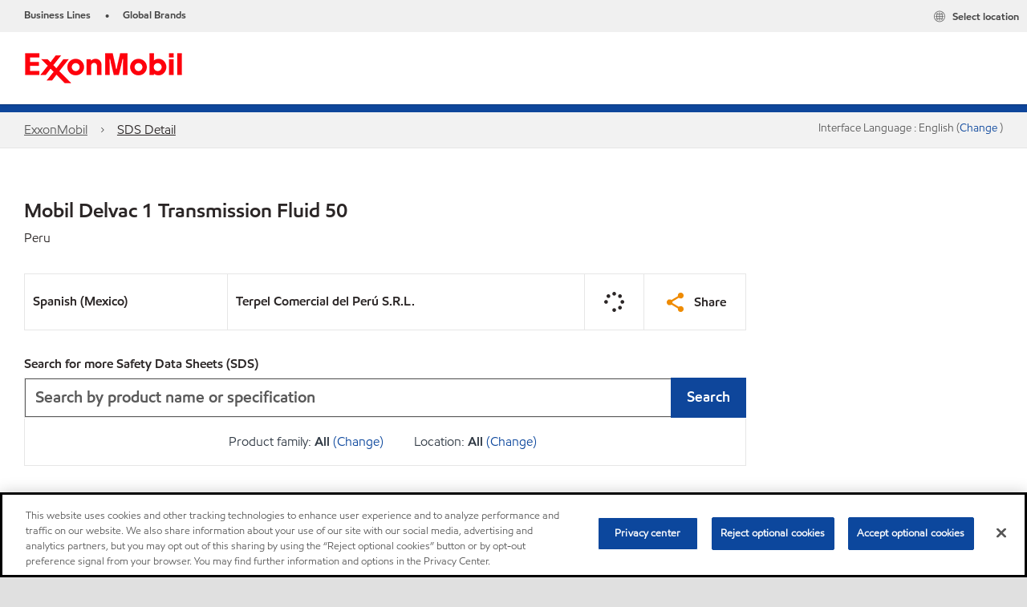

--- FILE ---
content_type: text/html; charset=utf-8
request_url: https://www.exxonmobil.com/en/commercial-vehicle-lube/products/mobil-delvac-1-transmission-fluid-50/msds-pe
body_size: 29145
content:

<!DOCTYPE html>
<!--[if lt IE 7]>      <html class="no-js lt-ie9 lt-ie8 lt-ie7"> <![endif]-->
<!--[if IE 7]>         <html class="no-js lt-ie9 lt-ie8"> <![endif]-->
<!--[if IE 8]>         <html class="no-js lt-ie9"> <![endif]-->
<!--[if gt IE 8]><!-->
<html class="no-js" lang="en" data-lang="en"
      data-directionrtl="false">
<!--<![endif]-->
<head>
    <meta property="platform" content="wep3.0-w2" />
    <meta name="viewport" content="width=device-width, initial-scale=1" />
    <meta http-equiv="Content-Security-Policy" content="frame-src 'self' 'unsafe-inline' 'unsafe-eval' https://118330cc-6076-40db-995c-80bf4f7ab244.my.connect.aws https://www.google.com/ https://www.gstatic.com https://bcv.mobil.com.cn https://www.mobil.co.in/ https://*.app.baqend.com https://*.baqend.com https://www.mobil.com/ https://r1.dotdigital-pages.com https://*.eame.mobil.com/ https://www.exxonmobil.com/ https://www.mobil.co.id/ https://www.facebook.com/ https://*.adsrvr.org/ https://www.youtube.com/ https://*.livechatinc.com/ https://*.udesk.cn/ https://cdn.appdynamics.com/ https://*.brightcove.net/ https://*.doubleclick.net/ https://*.avndscxom.com/ https://*.youtube-nocookie.com/ https://*.vimeo.com/ https://*.bazaarvoice.com/ https://*.sc-static.net https://*.snapchat.com https://*.tapad.com *.taboola.com https://cdn.cookielaw.org https://geolocation.onetrust.com https://*.kampyle.com https://youtu.be https://exxonmobil-sandbox.hub.rapidapi.com https://apihub.exxonmobil.com https://www.googletagmanager.com; default-src 'self' 'unsafe-inline' 'unsafe-eval' blob: https://static.cloud.coveo.com  https://118330cc-6076-40db-995c-80bf4f7ab244.my.connect.aws https://participant.connect.us-east-1.amazonaws.com wss://*.transport.connect.us-east-1.amazonaws.com https://dev.visualwebsiteoptimizer.com https://d2b7xl3dqzprnt.cloudfront.net https://9m90hdnrng.execute-api.us-east-1.amazonaws.com https://ncyxnyp6a2.execute-api.us-east-1.amazonaws.com https://insight.adsrvr.org  https://bcv.mobil.com.cn https://mapstyle.qpic.cn/ https://*.map.gtimg.com/ https://apis.map.qq.com/ https://*.map.qq.com/ https://apps.sitecore.net https://*.app.baqend.com https://*.baqend.com https://*.avndscxom.com/ https://*.googlesyndication.com https://*.ampproject.org/ https://*.bing.com https://apps.spheracloud.net https://cdn.cookielaw.org https://cdn.pricespider.com/ https://cdn.appdynamics.com/ https://unpkg.com/ https://*.googletagmanager.com/ https://api.map.baidu.com/ https://www.youtube.com/ https://api-maps.yandex.ru/ https://*.bazaarvoice.com/ https://*.pricespider.com/ https://geolocation.onetrust.com/ https://*.analytics.google.com/ https://*.vimeo.com/ https://*.youtube-nocookie.com/ https://*.g.doubleclick.net/ https://*.doubleclick.net/ https://pdx-col.eum-appdynamics.com/ https://privacyportal.onetrust.com/ https://*.google-analytics.com/ https://*.google.com/ https://*.google.co.uk/ https://*.google.co.in/ https://*.brightcove.com https://*.brightcovecdn.com https://*.boltdns.net https://*.googleapis.com/ https://*.akamaihd.net https://cdn.linkedin.oribi.io/ https://miao.baidu.com/ https://api.mapbox.com/ https://events.mapbox.com/ https://www.facebook.com/ https://*.livechatinc.com/ https://xom-ws-us-meijer.phoenix.earlweb.net https://lubesapi.webmarketing-inc.com/ https://developers.onemap.sg/ https://www.onemap.gov.sg/ https://ka-f.fontawesome.com/ https://*.go-mpulse.net/ https://*.akstat.io/ https://*.openweathermap.org/ https://*.sc-static.net https://*.snapchat.com https://*.tapad.com https://*.google.ad https://*.google.ae https://*.google.com.af https://*.google.com.ag https://*.google.al https://*.google.am https://*.google.co.ao https://*.google.com.ar https://*.google.as https://*.google.at https://*.google.com.au https://*.google.az https://*.google.ba https://*.google.com.bd https://*.google.be https://*.google.bf https://*.google.bg https://*.google.com.bh https://*.google.bi https://*.google.bj https://*.google.com.bn https://*.google.com.bo https://*.google.com.br https://*.google.bs https://*.google.bt https://*.google.co.bw https://*.google.by https://*.google.com.bz https://*.google.ca https://*.google.cd https://*.google.cf https://*.google.cg https://*.google.ch https://*.google.ci https://*.google.co.ck https://*.google.cl https://*.google.cm https://*.google.cn https://*.google.com.co https://*.google.co.cr https://*.google.com.cu https://*.google.cv https://*.google.com.cy https://*.google.cz https://*.google.de https://*.google.dj https://*.google.dk https://*.google.dm https://*.google.com.do https://*.google.dz https://*.google.com.ec https://*.google.ee https://*.google.com.eg https://*.google.es https://*.google.com.et https://*.google.fi https://*.google.com.fj https://*.google.fm https://*.google.fr https://*.google.ga https://*.google.ge https://*.google.gg https://*.google.com.gh https://*.google.com.gi https://*.google.gl https://*.google.gm https://*.google.gr https://*.google.com.gt https://*.google.gy https://*.google.com.hk https://*.google.hn https://*.google.hr https://*.google.ht https://*.google.hu https://*.google.co.id https://*.google.ie https://*.google.co.il https://*.google.im https://*.google.iq https://*.google.is https://*.google.it https://*.google.je https://*.google.com.jm https://*.google.jo https://*.google.co.jp https://*.google.co.ke https://*.google.com.kh https://*.google.ki https://*.google.kg https://*.google.co.kr https://*.google.com.kw https://*.google.kz https://*.google.la https://*.google.com.lb https://*.google.li https://*.google.lk https://*.google.co.ls https://*.google.lt https://*.google.lu https://*.google.lv https://*.google.com.ly https://*.google.co.ma https://*.google.md https://*.google.me https://*.google.mg https://*.google.mk https://*.google.ml https://*.google.com.mm https://*.google.mn https://*.google.com.mt https://*.google.mu https://*.google.mv https://*.google.mw https://*.google.com.mx https://*.google.com.my https://*.google.co.mz https://*.google.com.na https://*.google.com.ng https://*.google.com.ni https://*.google.ne https://*.google.nl https://*.google.no https://*.google.com.np https://*.google.nr https://*.google.nu https://*.google.co.nz https://*.google.com.om https://*.google.com.pa https://*.google.com.pe https://*.google.com.pg https://*.google.com.ph https://*.google.com.pk https://*.google.pl https://*.google.pn https://*.google.com.pr https://*.google.ps https://*.google.pt https://*.google.com.py https://*.google.com.qa https://*.google.ro https://*.google.ru https://*.google.rw https://*.google.com.sa https://*.google.com.sb https://*.google.sc https://*.google.se https://*.google.com.sg https://*.google.sh https://*.google.si https://*.google.sk https://*.google.com.sl https://*.google.sn https://*.google.so https://*.google.sm https://*.google.sr https://*.google.st https://*.google.com.sv https://*.google.td https://*.google.tg https://*.google.co.th https://*.google.com.tj https://*.google.tl https://*.google.tm https://*.google.tn https://*.google.to https://*.google.com.tr https://*.google.tt https://*.google.com.tw https://*.google.co.tz https://*.google.com.ua https://*.google.co.ug https://*.google.com.uy https://*.google.co.uz https://*.google.com.vc https://*.google.co.ve https://*.google.co.vi https://*.google.com.vn https://*.google.vu https://*.google.ws https://*.google.rs https://*.google.co.za https://*.google.co.zm https://*.google.co.zw https://*.google.cat https://*.outbrain.com *.taboola.com https://*.redditstatic.com https://*.reddit.com https://px.ads.linkedin.com https://pixel.byspotify.com https://pixels.spotify.com https://ipmeta.io https://youtu.be https://*.kampyle.com https://t.ssl.ak.tiles.virtualearth.net https://exxonmobil-sandbox.hub.rapidapi.com https://apihub.exxonmobil.com https://*.ditu.live.com https://polo.feathr.co https://www.exxonmobilchemical.com https://www.exxonmobilchemical.com.cn https://www.juicer.io https://analytics-fe.digital-cloud-us-main.medallia.com https://productselector.eame.mobil.com https://locator.eame.mobil.com https://api.motor.com https://*.phoenix.earlweb.net http://*.phoenix.earlweb.net https://spatial.virtualearth.net https://dev.virtualearth.net/ https://9m90ndhrmg.execute-api.us-east-1.amazonaws.com wss://wtbstream.pricespider.com https://eydi8dpgb4.execute-api.us-east-1.amazonaws.com; img-src 'self' data: blob: https://dev.visualwebsiteoptimizer.com https://mapapi.qq.com/ https://apis.map.qq.com https://*.map.qq.com/ https://bcv.mobil.com.cn https://*.virtualearth.net https://www.mobil.com/ https://*.app.baqend.com https://*.baqend.com https://*.avndscxom.com/ https://*.baidu.com https://cdn.cookielaw.org https://cdn.pricespider.com/ https://*.analytics.google.com https://*.google-analytics.com/ https://*.vimeo.com/ https://*.youtube-nocookie.com/ https://*.vimeocdn.com https://www.mobil.com.cn/ https://*.brightcove.com https://*.brightcovecdn.com https://*.boltdns.net https://*.google.com/ https://*.google.co.uk/ https://*.google.co.in/ https://*.googleapis.com/ https://*.gstatic.com/ https://*.doubleclick.net/ https://*.bing.com https://*.googletagmanager.com/ https://api-maps.yandex.ru https://core-renderer-tiles.maps.yandex.net https://yandex.ru https://api.map.baidu.com/ https://*.bdimg.com/ https://*.bazaarvoice.com/ https://*.linkedin.com https://*.pricespider.com/ https://miao.baidu.com/ https://content.dps.mobil.com/ https://www.exxon.com/ https://*.ytimg.com/ https://www.facebook.com/ https://*.livechatinc.com/ https://s3.amazonaws.com/ https://*.youtube.com https://productselector.eame.mobil.com/ https://www.exxonmobil.com https://www.mobil.com.cn/ https://*.sc-static.net https://*.snapchat.com https://*.tapad.com https://*.google.ad https://*.google.ae https://*.google.com.af https://*.google.com.ag https://*.google.al https://*.google.am https://*.google.co.ao https://*.google.com.ar https://*.google.as https://*.google.at https://*.google.com.au https://*.google.az https://*.google.ba https://*.google.com.bd https://*.google.be https://*.google.bf https://*.google.bg https://*.google.com.bh https://*.google.bi https://*.google.bj https://*.google.com.bn https://*.google.com.bo https://*.google.com.br https://*.google.bs https://*.google.bt https://*.google.co.bw https://*.google.by https://*.google.com.bz https://*.google.ca https://*.google.cd https://*.google.cf https://*.google.cg https://*.google.ch https://*.google.ci https://*.google.co.ck https://*.google.cl https://*.google.cm https://*.google.cn https://*.google.com.co https://*.google.co.cr https://*.google.com.cu https://*.google.cv https://*.google.com.cy https://*.google.cz https://*.google.de https://*.google.dj https://*.google.dk https://*.google.dm https://*.google.com.do https://*.google.dz https://*.google.com.ec https://*.google.ee https://*.google.com.eg https://*.google.es https://*.google.com.et https://*.google.fi https://*.google.com.fj https://*.google.fm https://*.google.fr https://*.google.ga https://*.google.ge https://*.google.gg https://*.google.com.gh https://*.google.com.gi https://*.google.gl https://*.google.gm https://*.google.gr https://*.google.com.gt https://*.google.gy https://*.google.com.hk https://*.google.hn https://*.google.hr https://*.google.ht https://*.google.hu https://*.google.co.id https://*.google.ie https://*.google.co.il https://*.google.im https://*.google.iq https://*.google.is https://*.google.it https://*.google.je https://*.google.com.jm https://*.google.jo https://*.google.co.jp https://*.google.co.ke https://*.google.com.kh https://*.google.ki https://*.google.kg https://*.google.co.kr https://*.google.com.kw https://*.google.kz https://*.google.la https://*.google.com.lb https://*.google.li https://*.google.lk https://*.google.co.ls https://*.google.lt https://*.google.lu https://*.google.lv https://*.google.com.ly https://*.google.co.ma https://*.google.md https://*.google.me https://*.google.mg https://*.google.mk https://*.google.ml https://*.google.com.mm https://*.google.mn https://*.google.com.mt https://*.google.mu https://*.google.mv https://*.google.mw https://*.google.com.mx https://*.google.com.my https://*.google.co.mz https://*.google.com.na https://*.google.com.ng https://*.google.com.ni https://*.google.ne https://*.google.nl https://*.google.no https://*.google.com.np https://*.google.nr https://*.google.nu https://*.google.co.nz https://*.google.com.om https://*.google.com.pa https://*.google.com.pe https://*.google.com.pg https://*.google.com.ph https://*.google.com.pk https://*.google.pl https://*.google.pn https://*.google.com.pr https://*.google.ps https://*.google.pt https://*.google.com.py https://*.google.com.qa https://*.google.ro https://*.google.ru https://*.google.rw https://*.google.com.sa https://*.google.com.sb https://*.google.sc https://*.google.se https://*.google.com.sg https://*.google.sh https://*.google.si https://*.google.sk https://*.google.com.sl https://*.google.sn https://*.google.so https://*.google.sm https://*.google.sr https://*.google.st https://*.google.com.sv https://*.google.td https://*.google.tg https://*.google.co.th https://*.google.com.tj https://*.google.tl https://*.google.tm https://*.google.tn https://*.google.to https://*.google.com.tr https://*.google.tt https://*.google.com.tw https://*.google.co.tz https://*.google.com.ua https://*.google.co.ug https://*.google.com.uy https://*.google.co.uz https://*.google.com.vc https://*.google.co.ve https://*.google.co.vi https://*.google.com.vn https://*.google.vu https://*.google.ws https://*.google.rs https://*.google.co.za https://*.google.co.zm https://*.google.co.zw https://*.google.cat https://*.livechat-files.com *.taboola.com https://*.redditstatic.com https://*.reddit.com https://www.exxonmobilchemical.com https://www.exxonmobilchemical.com.cn https://*.feathr.co https://*.ditu.live.com https://udc-neb.kampyle.com https://match.adsrvr.org https://adservice.google.com https://adservice.google.co.in https://dummyimage.com https://imageproxy.juicer.io; script-src 'self' 'unsafe-inline' 'unsafe-eval' blob: https://d1gd6b2nf6wza.cloudfront.net https://118330cc-6076-40db-995c-80bf4f7ab244.my.connect.aws  https://dev.visualwebsiteoptimizer.com https://sdk.amazonaws.com https://www.google.com/ https://www.gstatic.com https://apis.map.qq.com https://*.map.qq.com https://map.qq.com/ https://bcv.mobil.com.cn https://*.jquery.com https://*.app.baqend.com https://*.baqend.com https://*.iesnare.com https://*.ibosscloud.com https://*.baidu.com https://*.bing.com https://*.virtualearth.net https://cdn.cookielaw.org https://cdn.pricespider.com/ https://*.googletagmanager.com/ https://cdn.appdynamics.com/ https://unpkg.com/ https://static.cloud.coveo.com https://players.brightcove.net/ https://*.googleapis.com/ https://api.map.baidu.com/ https://www.youtube.com/ https://api-maps.yandex.ru/ https://*.google-analytics.com/ https://vjs.zencdn.net/ https://*.doubleclick.net/ https://yastatic.net/ https://dlswbr.baidu.com https://*.bazaarvoice.com/ https://*.pricespider.com/ https://gateway.foresee.com/ https://snap.licdn.com https://api.tiles.mapbox.com/ https://*.linkedin.com https://*.bdimg.com/ https://*.ytimg.com/ https://connect.facebook.net/ https://*.adsrvr.org/ https://suggest-maps.yandex.ru/ https://core-renderer-tiles.maps.yandex.net/ https://*.livechatinc.com/ https://*.udesk.cn/ https://cdn.ampproject.org/ https://pi.pardot.com/ https://*.mobil.com https://*.go-mpulse.net/ https://*.akstat.io/ https://www.googleadservices.com/ https://*.avndscxom.com/ https://*.sc-static.net https://*.snapchat.com https://*.tapad.com https://*.cloudflare.com https://*.outbrain.com *.taboola.com https://*.redditstatic.com https://*.reddit.com https://youtu.be https://ipmeta.io https://go.exxonmobilchemical.com https://nebula-cdn.kampyle.com https://statse.webtrendslive.com https://*.feathr.co https://cdnjs.cloudflare.com https://*.ditu.live.com https://www.exxonmobilchemical.com https://www.exxonmobilchemical.com.cn https://secure.leadforensics.com https://pixel.byspotify.com https://pixels.spotify.com; style-src 'self' 'unsafe-inline' https://118330cc-6076-40db-995c-80bf4f7ab244.my.connect.aws https://*.jquery.com https://*.app.baqend.com https://*.baqend.com https://*.googleapis.com https://*.ibosscloud.com https://*.bing.com https://static.cloud.coveo.com https://core-renderer-tiles.maps.yandex.net https://suggest-maps.yandex.ru/ https://api.map.baidu.com/ https://cdn.pricespider.com https://api.tiles.mapbox.com/ https://*.bazaarvoice.com/ https://*.udesk.cn/ https://maxcdn.bootstrapcdn.com/ https://db.onlinewebfonts.com/ https://ka-f.fontawesome.com/ https://*.gstatic.com/ https://cdnjs.cloudflare.com/ https://*.avndscxom.com/ https://*.googletagmanager.com/; font-src 'self' 'unsafe-inline' https://cdn.pricespider.com  https://d1cxmsjx8sn7ih.cloudfront.net https://raka.bing.com https://*.app.baqend.com https://vjs.zencdn.net/ https://*.livechatinc.com/ https://maxcdn.bootstrapcdn.com/ https://db.onlinewebfonts.com/ https://*.gstatic.com/ https://ka-f.fontawesome.com/ https://cdnjs.cloudflare.com/ https://*.googleapis.com https://*.avndscxom.com/ https://*.cloud.coveo.com https://www.bing.com data:; upgrade-insecure-requests; block-all-mixed-content;">

    
    
<script type="text/javascript">
    let cssLoadCount = 0;

    function showBody() {
        var loadingElement = document.getElementById('dvfstLoading');
        var wrapperElement = document.getElementById('wrapper');
        var navMainMobileElement = document.getElementById('nav-main-mobile');

        if (loadingElement) {
            loadingElement.style.display = 'none';
            loadingElement.remove();
        }
        if (wrapperElement) {
            wrapperElement.removeAttribute("style");
        }
        if (navMainMobileElement) {
            navMainMobileElement.removeAttribute("style");
        }

        //raise css loaded event
        var event = new CustomEvent('commonCssLoaded', {
            detail: {
                message: 'Common CSS loaded successfully',
                time: new Date(),
            },
            bubbles: true,
            cancelable: true
        });
        document.dispatchEvent(event);
    }

    function isCssLoaded(linkElement) {
        try {
            return !!linkElement?.sheet?.cssRules;
        } catch {
            return false;
        }
    }

    function checkIfCssLoaded() {
        const vendorCss = document.querySelector("#vendor_css");
        const common_css = document.querySelector("#common_css");
        if (isCssLoaded(vendorCss) && isCssLoaded(common_css)) {
            showBody();
        } else {
            const interval = setInterval(() => {
                if (isCssLoaded(vendorCss) && isCssLoaded(common_css)) {
                    clearInterval(interval);
                    showBody();
                }
            }, 50);
        }
    }

    function showBodyContent() {
        if (++cssLoadCount === 2) {
            checkIfCssLoaded();
        }
    }

    var isChemicalSite = false;
</script>

    <link id="vendor_css" href="/assets/minified/css/commonvendor-bs.min.css"  rel="preload" as="style" onload="this.rel='stylesheet'; this.media='all'; showBodyContent();"  />

<link id="common_css" href="/assets/minified/css/common-blue.min.css?v=638979839503558940"  rel="preload" as="style" onload="this.rel='stylesheet'; this.media='all'; showBodyContent();"  />


    

    
    



    

    
    


    <link rel="preload" href="/Assets/fonts/EMprint-Semibold.woff2" as="font" type="font/woff2" crossorigin />
    <link rel="preload" href="/Assets/fonts/EMPrint-Regular.woff2" as="font" type="font/woff2" crossorigin />
    <link rel="preload" href="/Assets/fonts/EMPrint-Light.woff2" as="font" type="font/woff2" crossorigin />
    <link rel="preload" href="/Assets/fonts/EMPrint-Bold.woff2" as="font" type="font/woff2" crossorigin />

    

    <link rel="stylesheet" type="text/css" href="/assets/css/fonts/dist/english.min.css" media="print" onload="this.media='all'" />
    <link rel="preconnect" href="https://geolocation.onetrust.com" crossorigin="anonymous">
    <link rel="preconnect" href="https://cdn.cookielaw.org" crossorigin="anonymous">

    

    <script>
        const componentCategories = [{"ComponentName":"A18AviationDistributor","Category":"C0003"},{"ComponentName":"A18AviationAirport","Category":"C0003"},{"ComponentName":"BazaarVoice","Category":"C0003"},{"ComponentName":"SDSDownload","Category":"C0003"},{"ComponentName":"YandexMap","Category":"C0003"},{"ComponentName":"CoveoSearch","Category":"C0003"},{"ComponentName":"LegacyApp","Category":"C0003"},{"ComponentName":"Foresee","Category":"C0002"},{"ComponentName":"GoogleAnalytics","Category":"C0002"},{"ComponentName":"Pardot","Category":"C0002"},{"ComponentName":"PriceSpider","Category":"C0002"},{"ComponentName":"YouTube","Category":"C0002"},{"ComponentName":"LegacyApp","Category":"C0002"},{"ComponentName":"YouTube","Category":"C0004"},{"ComponentName":"BaiduMap","Category":"C0004"},{"ComponentName":"BingMap","Category":"C0004"},{"ComponentName":"GoogleAnalytics","Category":"C0004"},{"ComponentName":"Pardot","Category":"C0004"},{"ComponentName":"LegacyApp","Category":"C0004"}];
        function loadXomOneTrust() {
            var e = document.createElement("script");
            e.src = "/assets/minified/js/onetrust-pagereload.min.js?v=638979839538778503";
            e.async = true;
            document.head.appendChild(e)
        }

        function isOneTrustLoaded() {
            const timeout = 2000; // 2 seconds
            const interval = 100; // 100 milliseconds

            return new Promise((resolve) => {
                const start = Date.now();

                const checkConsentManager = () => {
                    if (typeof consentManager !== "undefined") {
                        resolve(true); // Variable found, resolve promise
                    } else if (Date.now() - start >= timeout) {
                        resolve(false); // Timeout reached, resolve with false
                    } else {
                        setTimeout(checkConsentManager, interval); // Recheck after interval
                    }
                };

                checkConsentManager();
            });
        }
    </script>
<!-- OneTrust Cookies Consent Notice start for www.exxonmobil.com -->
<script async onload="loadXomOneTrust()" src=https://cdn.cookielaw.org/scripttemplates/otSDKStub.js data-document-language="true" type="text/javascript" charset="UTF-8" data-domain-script="9d164de9-9db8-417d-a3d1-da50e86d7069"></script>

<script async onload="loadXomOneTrust()" src="/-/media/Base-Themes/OneTrustPageReload/Scripts/onetrust-pagereload.js" type="text/javascript" charset="UTF-8"></script>
<!-- OneTrust Cookies Consent Notice end for www.exxonmobil.com -->


        <title  data-unique-id="42455CD0347A4CAB82EEDB3663A6D330" data-component-id="3EA2AA9288854C289C5D37E94721A481" data-source="{9106821E-4595-41B6-8545-84D84CF00FD6}"  >SDS Detail</title>








    <meta property="og:title" content="">
    <meta property="og:type" content="Website">
    <meta property="og:url" content="https://www.exxonmobil.com/en/commercial-vehicle-lube/products/mobil-delvac-1-transmission-fluid-50/msds-pe">
    <meta property="og:image" content="#">
    <meta property="og:description" content="">










<meta property="twitter:title"  content="SDS Detail"><meta property="twitter:card"  content="summary_large_image">

    <meta name="viewport" content="width=device-width, initial-scale=1" />
        <link rel="canonical" href="https://www.exxonmobil.com/en/commercial-vehicle-lube/products/mobil-delvac-1-transmission-fluid-50/msds-pe" />

<link rel="icon" href="https://www.exxonmobil.com/-/media/favicons/brands/exxonmobil/exxonmobil_16x16.png?sc_lang=en&amp;hash=E24E1A4F004C37F861CE920415BEBBA5" type="image/svg" sizes="16x16" />
<link rel="shortcut icon" href="https://www.exxonmobil.com/-/media/favicons/brands/exxonmobil/exxonmobil_16x16.png?sc_lang=en&amp;hash=E24E1A4F004C37F861CE920415BEBBA5" type="image/x-icon" sizes="16x16" />

    

    
    <script>
        var vendorScripts = [];
        var scripts = [];
        window.WEP = {};
        window.WEP.isPageEditor = function () {
            return false;
        };
</script>
    
</head>
<body class="default-device bodyclass"  data-bp="">

    
    <div id="dvfstLoading">
        Loading...
    </div>


    

    
    


    <script>
		var sizes = [
			{ name: "xs", width: 0 },
			{ name: "sm", width: 380 },
			{ name: "md", width: 480 },
			{ name: "lg", width: 720 },
			{ name: "xl", width: 1024 },
		];

		function trackBPinBody() {
			var body = document.body,
				bodyClasses = body.className,
				wW = window.innerWidth,
				bpAttr = "data-bp",
				nextBP;

			sizes.forEach(function (v, i) {
				nextBP = (i === sizes.length - 1) ? sizes.length - 1 : i + 1;
				if (wW < sizes[nextBP].width) {
					body.setAttribute(bpAttr, v.name);
					return false;
				} else {
					if (wW >= v.width) {
						body.setAttribute(bpAttr, v.name);
					}
				}
			});
		}

		trackBPinBody();
    </script>

    

    
<!--To load the angular components in Mobil Promotions Manager-->



<!-- END NOINDEX -->
<!--Begin DPS OpenTemplate Placeholder for Head Section-->

<!--End DPS OpenTemplate Placeholder for Head Section-->
<!-- #wrapper -->


    <div id="wrapper"  style="display:none;"  class="body-wrapper "  >
        <!-- #header -->
        <!-- BEGIN NOINDEX -->
        




<header  data-unique-id="2C0932FF207449179BE8695DAFE45DCA" data-component-id="858800CF47CE4C5799C3766559D904A6" data-source="{9106821E-4595-41B6-8545-84D84CF00FD6}"  
        class="nav-header navbar-main-header " data-fixeddesktop="False"
        data-fixedmobile="False"
        data-additional-detail="Navigation|Navigation|HeaderContainer">
    <div class="nav-wrapper">
        <div class="nav-top-bar">
            <div class="nav-top-bar-left">
                
<link href="/assets/minified/css/linkList.min.css?v=638979839507319364" rel="stylesheet" media="print" onload="this.media='all'" />



    <ul  data-unique-id="092A47E71854445AB075076699128B29" data-component-id="8CA0724274DE4913BEDB5468442FE099" data-source="{9B205006-09A8-40AE-A7A2-7A1363275C1B}"   data-additional-detail="Navigation|Navigation|WEPLinkList" class="component link-list nav-lines-brands" data-cmpvariant="WEP Link List|Brands Nav">
            <li class="item0 odd first">
                <span class="bullet">•</span>
<a data-variantfieldname="Link" target="_blank" rel="noopener noreferrer" href="https://corporate.exxonmobil.com/About-us/Business-divisions" data-variantitemid="{37B49DD7-B164-4641-9099-95AEFCE4455B}">Business Lines</a>            </li>
            <li class="item1 even last">
                <span class="bullet">•</span>
<a data-variantfieldname="Link" target="_blank" rel="noopener noreferrer" href="https://corporate.exxonmobil.com/About-us/Brands" data-variantitemid="{B5B07037-5698-4B70-ADC4-C92CB8C75416}">Global Brands</a>            </li>
    </ul>


            </div>
            <div class="nav-top-bar-right">
                
<link href="/assets/minified/css/social-nav-with-share.min.css?v=638979839526255353" rel="stylesheet"  />



    <ul  data-unique-id="3165FAA9E548422BB8C18053FFA56E56" data-component-id="16E6EBFDAC9A4091A234FDF7498C3C80" data-source="{32E6CBBB-68CC-45B4-9B93-7F6AAC802C8B}"   class="nav-country">
        <li>
            <a href="https://corporate.exxonmobil.com/?query=https%3a%2f%2fwww.exxonmobil.com%2fen%2findustrial%2fproducts%2fmobil-shc-525%2fmsds-ch#global-websites#ExxonMobil">
                <span class="selectLocationIcon" aria-hidden="true">
                    <svg xmlns="http://www.w3.org/2000/svg" viewBox="0 0 16 16"><path d="M8.5,16A7.5,7.5,0,1,1,16,8.5,7.508,7.508,0,0,1,8.5,16Zm0-14A6.5,6.5,0,1,0,15,8.5,6.508,6.508,0,0,0,8.5,2Z" fill="currentColor" /><rect x="4" y="5" width="9" height="1" fill="currentColor" /><rect x="4" y="11" width="9" height="1" fill="currentColor" /><rect x="3" y="8" width="11" height="1" fill="currentColor" /><rect x="8" y="3" width="1" height="11" fill="currentColor" /><path d="M5.156,13.318,4.6,11.384a10.49,10.49,0,0,1,0-5.769l.552-1.934.962.275L5.565,5.89a9.5,9.5,0,0,0,0,5.22l.553,1.934Z" fill="currentColor" /><path d="M11.844,13.318l-.962-.275.553-1.934a9.5,9.5,0,0,0,0-5.22l-.553-1.934.962-.275L12.4,5.616a10.49,10.49,0,0,1,0,5.769Z" fill="currentColor" />
                    </svg>
                    </span>
                <span class="nav-country-text hidden-xs">
                    <span class="hidden-xs">Select location</span>
                    <span class="visible-xs-inline"></span>
                </span>
            </a>
        </li>
    </ul>

            </div>
        </div>
        <div class="nav-main-bar">
            <a href="#" class="nav-main-item nav-main-list-trigger" role="button" aria-label="Menu" aria-expanded="false">
                <i class="icon-hamburger"></i>
                <span class="nav-main-item-text">Menu</span>
            </a>
            
    <div  data-unique-id="9E695D3A1006479DAC1CAE8DE6A6E377" data-component-id="C07D1AF58F9D4ECE84839B716492A171" data-source="{00ECC1DF-FB64-4102-B340-A941E5B36C41}"   data-additional-detail="Media|Image|WEP Logo"
         class="component logo" data-cmpvariant="WEP Logo|Header Logo">
        <div class="component-content WEP-logo">
            <a title="Header Logo" href="https://corporate.exxonmobil.com">
                <img src="/-/media/project/wep/exxonmobil/exxonmobil/header-icon/exxonmobil-logo.png" class="logo" alt="Exxonmobil" width="198" height="56" />
            </a>
        </div>
    </div>

    <script type="text/javascript">
        var linkElement = document.querySelectorAll(".WEP-logo a");
        for (i = 0; i < linkElement.length; i++)
        {
            linkElement[i].setAttribute("href", "https://corporate.exxonmobil.com");
        }
    </script>

        </div>
        
    </div>

    <div class="nav-main-search search-box" data-search-text="Search" data-url="#" data-search-key="q">
        <i class="fas fa-search" aria-hidden="true"></i>
        
    </div>
    <div class="nav-header-divider"></div>
    <div> 


<div  data-unique-id="1EB3AB02DCF747DF9E74DA9F303EFFDA" data-component-id="994CC9099A8549558CD7505104A0E2EE" data-source="{222554AD-6268-409C-BDA2-69EEDC66F4E5}"  
     class="component a17-alert alert alert-danger hide-for-older-versions" id="IE_banner" data-cmpvariant="A17 Alert|Alert IE"
     style=" display:none;" data-additional-detail="pagecontent|Alert|A17Alert">

<span class="icon icon-danger"></span><div role="region" aria-label=""><span class="alert-title field-alerttext">This site does not support Internet Explorer. Please use a modern compatible browser for a better experience</span></div></div></div>
</header>

<script>
    function setMenuMaxWidth() {

        if (window.innerWidth < 1024) {
            return;
        }

        if (document.querySelectorAll(".nav-main-list").length == 0) {
            return;
        }

        const navMainBar = document.querySelector(".nav-main-bar");
        const navMainList = document.querySelector(".nav-main-list");

        const children = Array.from(navMainBar.children);
        let consumedWidth = 0;

        for (const child of children) {
            if (
                child !== navMainList &&
                child.offsetParent !== null // visible
            ) {
                const style = window.getComputedStyle(child);
                consumedWidth += child.offsetWidth +
                    parseFloat(style.marginLeft) +
                    parseFloat(style.marginRight);
            }
        }

        let availableWidth = navMainBar.offsetWidth - consumedWidth - 2;
        const bodyOverflow = window.getComputedStyle(document.body).overflow;
        if (bodyOverflow === "hidden") {
            availableWidth -= 16;
        }

        const navMainListStyle = window.getComputedStyle(navMainList);
        const requiredWidth = navMainList.offsetWidth +
            parseFloat(navMainListStyle.marginLeft) +
            parseFloat(navMainListStyle.marginRight);

        if (availableWidth >= requiredWidth || availableWidth <= 0) {
            return;
        }

        navMainList.classList.add("nav-main-list-condensed");
        navMainList.style.maxWidth = availableWidth + "px";

    }

    document.addEventListener("commonCssLoaded", function () {
        setMenuMaxWidth();
    });
</script>


        <!--Breadcrumb-->
        <nav  data-unique-id="9F58FB4EAA7A485BAEE12566A7954D35" data-component-id="B7DB8A77DC944CA0BE605EC87C346B36" data-source="{9106821E-4595-41B6-8545-84D84CF00FD6}"   class="component d-print-none a01-breadcrumb component-margin-none breadcrumb-panel-action" data-cmpvariant="A01 Breadcrumb|With Action" aria-label="" data-additional-detail="navigation|Breadcrumb|WEPBreadcrumb">
                                <script type="application/ld+json">
                        {
                        "@context": "https://schema.org",
                        "@type": "BreadcrumbList",
                        "itemListElement": [
                            {
                                "@type": "ListItem",
                                "position": 1,
                                "name": "ExxonMobil",
                                "item": "https://www.exxonmobil.com/en/"
                                },
                            {
                                "@type": "ListItem",
                                "position": 2,
                                "name": "SDS Detail",
                                "item": "https://www.exxonmobil.com/en/sds-detail"
                                }
                        ]

                        }
                    </script>

            <ol class="breadcrumb-list">

                            <li class="home">
<a class="field-navigationtitle" fu="bar" href="/en/">ExxonMobil</a>                                                                    <span class="cheveronRight" aria-hidden="true">
                                        <svg tabindex="-1" xmlns="http://www.w3.org/2000/svg" viewBox="0 0 16 16">
                                            <path tabindex="-1" d="M6.9,14.317,6.2,13.6l5.628-5.492a.159.159,0,0,0,0-.222L6.2,2.4l.7-.716,5.628,5.492a1.163,1.163,0,0,1,0,1.645Z" fill="currentColor" />
                                        </svg>
                                    </span>
                            </li>
                            <li class="last">
<a class="field-navigationtitle" fu="bar" href="https://www.exxonmobil.com/en/commercial-vehicle-lube/products/mobil-delvac-1-transmission-fluid-50/msds-pe" aria-current="page">SDS Detail</a>                                                            </li>
            </ol>
                <span class="wrapper-language">
                    


<link href="/Assets/minified/css/languageSelector.min.css?v=638979839507319364" rel="stylesheet" media="print" onload="this.media='all'" />
<script> scripts.push({ url: "/Assets/minified/js/languageSelector.min.js?v=638979839537059722",isDefer: false,isAsync: false,order: 100 })</script>



<span class="change-language small">
    Interface Language : English (<a href="#" data-bs-target="#languageSelectorId" data-bs-toggle="modal">Change </a>)
</span>

<div  data-unique-id="0EE1230F89CC40B4AF5D5CFE83014874" data-component-id="716B138258144115A9C55DCD2CF351EE" data-source="{A1835C17-766B-45EB-9081-90DD21FEA334}"   class="component c04-lightbox" data-selector-context="en">
    <div class="modal fade" id="languageSelectorId" aria-modal="true" role="dialog" aria-labelledby="languageSelectorId -label" data-analytics="{ &quot;manual&quot;: true, &quot;en&quot;: &quot;CTA&quot;, &quot;ct&quot;: &quot;Link&quot; }" data-suppress-move="true" lightboxmodalcontainer="" style="z-index: 1040; display: none;" aria-hidden="true">
        <div class="modal-dialog" lightboxdialogcontainer="">
            <div class="modal-content" lightboxcontentcontainer="">
                <div class="modal-header" lightboxcontentheadercontainer="">
                        <h3 class="modal-title" id="languageSelectorId -label">Change interface language:</h3>
                        <p class="small">Select the language you would like to use. (This does not limit what documents are returned.)</p>
                    <button type="button" class="btn-close" data-bs-dismiss="modal" aria-label="Close"><span aria-hidden="true">×</span></button>
                </div>
                <div class="modal-body" lightboxcontentbodycontainer="">

    <div  data-unique-id="0EE1230F89CC40B4AF5D5CFE83014874" data-component-id="716B138258144115A9C55DCD2CF351EE" data-source="{A1835C17-766B-45EB-9081-90DD21FEA334}"   class="row">

            <div class="col-12 col-lg-4 breakpoints bp-xs bp-sm bp-md bp-max-md">
                <div class="component radio-buttons sds">
                        <div class="form-group">
                                <input value="en" type="radio" id="cmp-1" name="rb1" checked="true">


                            <label for="cmp-1"><span class="icon"></span>English</label>
                        </div>
                        <div class="form-group">
                                <input value="it-IT" type="radio" id="cmp-2" name="rb1">


                            <label for="cmp-2"><span class="icon"></span>Italiano</label>
                        </div>
                        <div class="form-group">
                                <input value="ru-RU" type="radio" id="cmp-3" name="rb1">


                            <label for="cmp-3"><span class="icon"></span>Русский</label>
                        </div>
                        <div class="form-group">
                                <input value="pt-PT" type="radio" id="cmp-4" name="rb1">


                            <label for="cmp-4"><span class="icon"></span>Portugu&#234;s</label>
                        </div>
                        <div class="form-group">
                                <input value="ko-KR" type="radio" id="cmp-5" name="rb1">


                            <label for="cmp-5"><span class="icon"></span>한국어</label>
                        </div>
                        <div class="form-group">
                                <input value="hu-HU" type="radio" id="cmp-6" name="rb1">


                            <label for="cmp-6"><span class="icon"></span>Magyar</label>
                        </div>
                        <div class="form-group">
                                <input value="da" type="radio" id="cmp-7" name="rb1">


                            <label for="cmp-7"><span class="icon"></span>Dansk</label>
                        </div>
                        <div class="form-group">
                                <input value="ja-JP" type="radio" id="cmp-8" name="rb1">


                            <label for="cmp-8"><span class="icon"></span>日本語</label>
                        </div>
                </div>
            </div>
            <div class="col-12 col-lg-4 breakpoints bp-xs bp-sm bp-md bp-max-md">
                <div class="component radio-buttons sds">
                        <div class="form-group">
                                <input value="el-GR" type="radio" id="cmp-9" name="rb1">


                            <label for="cmp-9"><span class="icon"></span>Ελληνικά</label>
                        </div>
                        <div class="form-group">
                                <input value="nb-NO" type="radio" id="cmp-10" name="rb1">


                            <label for="cmp-10"><span class="icon"></span>Norsk</label>
                        </div>
                        <div class="form-group">
                                <input value="sv-SE" type="radio" id="cmp-11" name="rb1">


                            <label for="cmp-11"><span class="icon"></span>svenska</label>
                        </div>
                        <div class="form-group">
                                <input value="id-ID" type="radio" id="cmp-12" name="rb1">


                            <label for="cmp-12"><span class="icon"></span>Indonesia</label>
                        </div>
                        <div class="form-group">
                                <input value="cs-CZ" type="radio" id="cmp-13" name="rb1">


                            <label for="cmp-13"><span class="icon"></span>čeština</label>
                        </div>
                        <div class="form-group">
                                <input value="fr-FR" type="radio" id="cmp-14" name="rb1">


                            <label for="cmp-14"><span class="icon"></span>fran&#231;ais</label>
                        </div>
                        <div class="form-group">
                                <input value="zh-TW" type="radio" id="cmp-15" name="rb1">


                            <label for="cmp-15"><span class="icon"></span>繁體中文</label>
                        </div>
                        <div class="form-group">
                                <input value="tr-TR" type="radio" id="cmp-16" name="rb1">


                            <label for="cmp-16"><span class="icon"></span>T&#252;rk&#231;e</label>
                        </div>
                </div>
            </div>
            <div class="col-12 col-lg-4 breakpoints bp-xs bp-sm bp-md bp-max-md">
                <div class="component radio-buttons sds">
                        <div class="form-group">
                                <input value="th-TH" type="radio" id="cmp-17" name="rb1">


                            <label for="cmp-17"><span class="icon"></span>ภาษาไทย</label>
                        </div>
                        <div class="form-group">
                                <input value="pl-PL" type="radio" id="cmp-18" name="rb1">


                            <label for="cmp-18"><span class="icon"></span>Polski</label>
                        </div>
                        <div class="form-group">
                                <input value="de-DE" type="radio" id="cmp-19" name="rb1">


                            <label for="cmp-19"><span class="icon"></span>Deutsch</label>
                        </div>
                        <div class="form-group">
                                <input value="fi-FI" type="radio" id="cmp-20" name="rb1">


                            <label for="cmp-20"><span class="icon"></span>Suomi</label>
                        </div>
                        <div class="form-group">
                                <input value="nl-NL" type="radio" id="cmp-21" name="rb1">


                            <label for="cmp-21"><span class="icon"></span>Nederlands</label>
                        </div>
                        <div class="form-group">
                                <input value="zh-CN" type="radio" id="cmp-22" name="rb1">


                            <label for="cmp-22"><span class="icon"></span>中文</label>
                        </div>
                        <div class="form-group">
                                <input value="sk-SK" type="radio" id="cmp-23" name="rb1">


                            <label for="cmp-23"><span class="icon"></span>Slovensky</label>
                        </div>
                        <div class="form-group">
                                <input value="es-es" type="radio" id="cmp-24" name="rb1">


                            <label for="cmp-24"><span class="icon"></span>Espa&#241;ol</label>
                        </div>
                </div>
            </div>

    </div>




                </div>
            </div>
        </div>
    </div>
</div>
                </span>
        </nav>



<div  data-unique-id="C8204D5AB7C646EE859318F91B213B4F" data-component-id="994CC9099A8549558CD7505104A0E2EE" data-source="{5D85C9AA-BEAE-4AA4-9D12-7B78214F7AB1}"  
     class="component a17-alert alert alert-warning cookie-consent-warning" data-cmpvariant="A17 Alert|Alert Cookie Consent"
     style=" display:none;" data-additional-detail="pagecontent|Alert|A17Alert">

<span class="icon icon-warning"></span><div role="region" aria-label=""><span class="alert-title field-alerttext">All website features may not be available based upon your cookie consent elections. <span class="custom-alert-link optanon-toggle-display">Click here</span> to update settings.</span></div></div>
        <!-- END NOINDEX -->
        <!-- /#header -->
        <!-- #content -->
        <main class="coveo-height-wrapper">
            <div id="content" class="body-content container-fluid">
                


<div  data-unique-id="FAB90FE9A96C4A23BF53011F19B651D6" data-component-id="7D56824631864C32A566321B0D0E6906" data-source="{9106821E-4595-41B6-8545-84D84CF00FD6}"   class="row   ">
    <div class='col-12'>


<link href="/Assets/minified/css/internationalPopup.min.css?v=638979839507163110" rel="stylesheet" media="print" onload="this.media='all'" />
<link href="/Assets/minified/css/C04-lightbox.min.css?v=638979839502933952" rel="stylesheet" media="print" onload="this.media='all'" />

<script> scripts.push({ url: "/assets/minified/js/C04-lightbox.min.js?v=638979839531108290",isDefer: false,isAsync: false,order: 100 })</script>




    <div  data-unique-id="A7EA01724E424104A2B7D845F2E186B6" data-component-id="2ED34625D5CD4B56BF7E0FE9A600B611" data-source="{4551BB47-DD11-49CB-A31F-5B61C0E948E1}"   class="component c04-lightbox">
        <div class=" modal fade " id="shareform01" aria-modal="true" role="dialog" aria-labelledby="shareform01 -label" data-analytics='{ "manual": true, "en": "CTA", "ct": "Link","name": "lightbox"}' data-bs-backdrop="static" LightboxModalContainer data-additional-detail="pagecontent|Lightbox|C04CustomLightBox">
            <div class="modal-dialog" lightboxdialogcontainer>
                <div class="modal-content" lightboxcontentcontainer="">
                    <div class="modal-header" lightboxcontentheadercontainer>
                        <button type="button" class="btn-close" data-bs-dismiss="modal" aria-label='Close'>
                                <span aria-hidden="true">×</span>
                        </button>
                    </div>
                    <div class="modal-body" lightboxcontentbodycontainer>
                        



<div class="component sitecore-form   " data-cmpvariant="Sitecore Form Wrapper|">
    <div class="component-content">

        
<link href="/assets/minified/css/scForm.min.css?v=638979839525630378" rel="stylesheet"  />

<form action="/formbuilder?sc_site=SL_ExxonMobil&amp;sc_lang=en&amp;fxb.FormItemId=2ac4ee40-1cb0-4345-9fce-a69849149c51&amp;fxb.HtmlPrefix=fxb.67d6ae57-fa54-453a-804a-4aa7e784ff63" class="xom-form" data-ajax="true" data-ajax-method="Post" data-ajax-mode="replace-with" data-ajax-success="
jQuery.validator.unobtrusive.parse(&#39;#fxb_67d6ae57-fa54-453a-804a-4aa7e784ff63_2ac4ee40-1cb0-4345-9fce-a69849149c51&#39;);
jQuery.fxbFormTracker.texts=jQuery.fxbFormTracker.texts||{};
jQuery.fxbFormTracker.texts.expiredWebSession=&#39;Your session has expired. Please refresh this page.&#39;;
jQuery.fxbFormTracker.parse(&#39;#fxb_67d6ae57-fa54-453a-804a-4aa7e784ff63_2ac4ee40-1cb0-4345-9fce-a69849149c51&#39;);
jQuery.fxbConditions.parse(&#39;#fxb_67d6ae57-fa54-453a-804a-4aa7e784ff63_2ac4ee40-1cb0-4345-9fce-a69849149c51&#39;)" data-ajax-update="#fxb_67d6ae57-fa54-453a-804a-4aa7e784ff63_2ac4ee40-1cb0-4345-9fce-a69849149c51" data-sc-fxb="2ac4ee40-1cb0-4345-9fce-a69849149c51" enctype="multipart/form-data" id="fxb_67d6ae57-fa54-453a-804a-4aa7e784ff63_2ac4ee40-1cb0-4345-9fce-a69849149c51" method="post" novalidate="novalidate"><input id="fxb_67d6ae57-fa54-453a-804a-4aa7e784ff63_FormSessionId" name="fxb.67d6ae57-fa54-453a-804a-4aa7e784ff63.FormSessionId" type="hidden" value="3913eab5-16d7-45c1-9a9d-1b1adba4057f" /><input id="fxb_67d6ae57-fa54-453a-804a-4aa7e784ff63_IsSessionExpired" name="fxb.67d6ae57-fa54-453a-804a-4aa7e784ff63.IsSessionExpired" type="hidden" value="0" /><input name="__RequestVerificationToken" type="hidden" value="Dq48j2XKWKUT1uPNTGbpebjIg9sYKmLvjmQEJuwc5bz3yI_MXJCMhN6m7nhv7ymVBGjwpjUCeCcNqgay4ubSHUWsZ576YpwLNQQHFg1hfi-u4xw-D6DQ3e4z87bQ_3Wd0htQ6-ZxJ4c8q7Si3rBYPg2" /><input id="fxb_67d6ae57-fa54-453a-804a-4aa7e784ff63_FormItemId" name="fxb.67d6ae57-fa54-453a-804a-4aa7e784ff63.FormItemId" type="hidden" value="2ac4ee40-1cb0-4345-9fce-a69849149c51" /><input id="fxb_67d6ae57-fa54-453a-804a-4aa7e784ff63_form-name" name="fxb.67d6ae57-fa54-453a-804a-4aa7e784ff63.form-name" sc-form-name="core-contact-share" type="hidden" value="core-contact-share" /><input id="fxb_67d6ae57-fa54-453a-804a-4aa7e784ff63_PageItemId" name="fxb.67d6ae57-fa54-453a-804a-4aa7e784ff63.PageItemId" type="hidden" value="24b59ac3-4ca1-4010-9916-e3fe3d963908" />
<h3 id="prodNameLabel" class="strong h4">Share {prodNameLabel} with a colleague</h3>
<input id="fxb_67d6ae57-fa54-453a-804a-4aa7e784ff63_Fields_Index_ecd0729f-5638-4559-9d34-d3ecdc1973bb" name="fxb.67d6ae57-fa54-453a-804a-4aa7e784ff63.Fields.Index" type="hidden" value="ecd0729f-5638-4559-9d34-d3ecdc1973bb" /><input id="fxb_67d6ae57-fa54-453a-804a-4aa7e784ff63_Fields_ecd0729f-5638-4559-9d34-d3ecdc1973bb__ItemId" name="fxb.67d6ae57-fa54-453a-804a-4aa7e784ff63.Fields[ecd0729f-5638-4559-9d34-d3ecdc1973bb].ItemId" type="hidden" value="ecd0729f-5638-4559-9d34-d3ecdc1973bb" />

            <input id="fxb_67d6ae57-fa54-453a-804a-4aa7e784ff63_Fields_ecd0729f-5638-4559-9d34-d3ecdc1973bb__Value"
                   onChange=""
                   data-analytic=""
                   data-source=""
                   name="fxb.67d6ae57-fa54-453a-804a-4aa7e784ff63.Fields[ecd0729f-5638-4559-9d34-d3ecdc1973bb].Value"
                   aria-required="false"
                   class=""
                   type="hidden"
                   value=""
                   data-sc-field-name="txtHidden" />
<div data-sc-field-key="E783D0D20BBE4581A33BA443A7C120FD" class="row">
    <div data-sc-field-key="91CF5C9D2B374555BA7517C31DA491F8" class="col-sm-8 bp-xs bp-max-xs form-area">
    <div data-sc-field-key="411372037EE14746A698F7FB0DCCAA5F" class="form-group">
    <input id="fxb_67d6ae57-fa54-453a-804a-4aa7e784ff63_Fields_Index_85bba9be-7d84-485f-af9f-c8bbe2ad0cc3" name="fxb.67d6ae57-fa54-453a-804a-4aa7e784ff63.Fields.Index" type="hidden" value="85bba9be-7d84-485f-af9f-c8bbe2ad0cc3" /><input id="fxb_67d6ae57-fa54-453a-804a-4aa7e784ff63_Fields_85bba9be-7d84-485f-af9f-c8bbe2ad0cc3__ItemId" name="fxb.67d6ae57-fa54-453a-804a-4aa7e784ff63.Fields[85bba9be-7d84-485f-af9f-c8bbe2ad0cc3].ItemId" type="hidden" value="85bba9be-7d84-485f-af9f-c8bbe2ad0cc3" />

        <label for="fxb_67d6ae57-fa54-453a-804a-4aa7e784ff63_Fields_85bba9be-7d84-485f-af9f-c8bbe2ad0cc3__Value" class="">
            From name*

        </label>
            <input id="fxb_67d6ae57-fa54-453a-804a-4aa7e784ff63_Fields_85bba9be-7d84-485f-af9f-c8bbe2ad0cc3__Value"
                   onChange=""
                   data-analytic=""
                   data-source=""
                   name="fxb.67d6ae57-fa54-453a-804a-4aa7e784ff63.Fields[85bba9be-7d84-485f-af9f-c8bbe2ad0cc3].Value"
                   class="form-control"
                   type=text
                   value=""
                     maxlength="100"                                        placeholder=""
                   data-sc-tracking="False"
                   data-sc-field-name="txtFromName"
                   data-encode="False"
                   aria-required= "true"
                                                                            data-val-required="This field is required." data-val="true" />
<span class="field-validation-valid" data-valmsg-for="fxb.67d6ae57-fa54-453a-804a-4aa7e784ff63.Fields[85bba9be-7d84-485f-af9f-c8bbe2ad0cc3].Value" data-valmsg-replace="true"></span>
</div>
<div data-sc-field-key="3EF90B17FB2145E7B00E5CC3BFB07EFA" class="form-group">
    <input id="fxb_67d6ae57-fa54-453a-804a-4aa7e784ff63_Fields_Index_212c4690-b920-4388-92e1-66189fb65b06" name="fxb.67d6ae57-fa54-453a-804a-4aa7e784ff63.Fields.Index" type="hidden" value="212c4690-b920-4388-92e1-66189fb65b06" /><input id="fxb_67d6ae57-fa54-453a-804a-4aa7e784ff63_Fields_212c4690-b920-4388-92e1-66189fb65b06__ItemId" name="fxb.67d6ae57-fa54-453a-804a-4aa7e784ff63.Fields[212c4690-b920-4388-92e1-66189fb65b06].ItemId" type="hidden" value="212c4690-b920-4388-92e1-66189fb65b06" />

        <label for="fxb_67d6ae57-fa54-453a-804a-4aa7e784ff63_Fields_212c4690-b920-4388-92e1-66189fb65b06__Value" class="">
            To name*

        </label>
            <input id="fxb_67d6ae57-fa54-453a-804a-4aa7e784ff63_Fields_212c4690-b920-4388-92e1-66189fb65b06__Value"
                   onChange=""
                   data-analytic=""
                   data-source=""
                   name="fxb.67d6ae57-fa54-453a-804a-4aa7e784ff63.Fields[212c4690-b920-4388-92e1-66189fb65b06].Value"
                   class="form-control"
                   type=text
                   value=""
                     maxlength="100"                                        placeholder=""
                   data-sc-tracking="False"
                   data-sc-field-name="txtToName"
                   data-encode="False"
                   aria-required= "true"
                                                                            data-val-required="This field is required." data-val="true" />
<span class="field-validation-valid" data-valmsg-for="fxb.67d6ae57-fa54-453a-804a-4aa7e784ff63.Fields[212c4690-b920-4388-92e1-66189fb65b06].Value" data-valmsg-replace="true"></span>
</div>
<div data-sc-field-key="050EC2931FE54DD0A7DE2066606A6988" class="form-group">
    <input id="fxb_67d6ae57-fa54-453a-804a-4aa7e784ff63_Fields_Index_38120a5c-c908-4120-a4f6-6bd0edeecd0f" name="fxb.67d6ae57-fa54-453a-804a-4aa7e784ff63.Fields.Index" type="hidden" value="38120a5c-c908-4120-a4f6-6bd0edeecd0f" /><input id="fxb_67d6ae57-fa54-453a-804a-4aa7e784ff63_Fields_38120a5c-c908-4120-a4f6-6bd0edeecd0f__ItemId" name="fxb.67d6ae57-fa54-453a-804a-4aa7e784ff63.Fields[38120a5c-c908-4120-a4f6-6bd0edeecd0f].ItemId" type="hidden" value="38120a5c-c908-4120-a4f6-6bd0edeecd0f" /><label for="fxb_67d6ae57-fa54-453a-804a-4aa7e784ff63_Fields_38120a5c-c908-4120-a4f6-6bd0edeecd0f__Value"
       class="">
    Email*
</label>

<input id="fxb_67d6ae57-fa54-453a-804a-4aa7e784ff63_Fields_38120a5c-c908-4120-a4f6-6bd0edeecd0f__Value"
       name="fxb.67d6ae57-fa54-453a-804a-4aa7e784ff63.Fields[38120a5c-c908-4120-a4f6-6bd0edeecd0f].Value"
       class="form-control"
       type="text"
                value=""   maxlength="255"          placeholder=""
       data-sc-tracking="False"
       aria-required="true"
       data-sc-field-name="Email"
       data-val-regex="Please enter a valid email address" data-val-regex-pattern="^[A-Za-z0-9._%+-]+@[A-Za-z0-9.-]+\.[A-Za-z]{2,17}$" data-val-length="Email must have at least 0 and no more than 255 characters." data-val-length-max="255" data-val-required="This field is required." data-val="true" />
<span class="field-validation-valid" data-valmsg-for="fxb.67d6ae57-fa54-453a-804a-4aa7e784ff63.Fields[38120a5c-c908-4120-a4f6-6bd0edeecd0f].Value" data-valmsg-replace="true"></span>
</div>
<div data-sc-field-key="852CF64E88F2488BA210EA7FFCCE588E" class="form-group">
    <input id="fxb_67d6ae57-fa54-453a-804a-4aa7e784ff63_Fields_Index_cb04f9de-9305-479b-9c36-54ee930f5da0" name="fxb.67d6ae57-fa54-453a-804a-4aa7e784ff63.Fields.Index" type="hidden" value="cb04f9de-9305-479b-9c36-54ee930f5da0" /><input id="fxb_67d6ae57-fa54-453a-804a-4aa7e784ff63_Fields_cb04f9de-9305-479b-9c36-54ee930f5da0__ItemId" name="fxb.67d6ae57-fa54-453a-804a-4aa7e784ff63.Fields[cb04f9de-9305-479b-9c36-54ee930f5da0].ItemId" type="hidden" value="cb04f9de-9305-479b-9c36-54ee930f5da0" />

        <label for="fxb_67d6ae57-fa54-453a-804a-4aa7e784ff63_Fields_cb04f9de-9305-479b-9c36-54ee930f5da0__Value" class="">
            Subject

        </label>
            <input id="fxb_67d6ae57-fa54-453a-804a-4aa7e784ff63_Fields_cb04f9de-9305-479b-9c36-54ee930f5da0__Value"
                   onChange=""
                   data-analytic=""
                   data-source=""
                   name="fxb.67d6ae57-fa54-453a-804a-4aa7e784ff63.Fields[cb04f9de-9305-479b-9c36-54ee930f5da0].Value"
                   class="form-control"
                   type=text
                   value=""
                     maxlength="255"                                        placeholder=""
                   data-sc-tracking="False"
                   data-sc-field-name="txtSubject"
                   data-encode="False"
                   aria-required= "false"
                     readonly                                                          />
<span class="field-validation-valid" data-valmsg-for="fxb.67d6ae57-fa54-453a-804a-4aa7e784ff63.Fields[cb04f9de-9305-479b-9c36-54ee930f5da0].Value" data-valmsg-replace="true"></span>
</div>
<div data-sc-field-key="43EF857FD6C646B4B60A7B83C1E0E189" class="form-group">
    <label data-sc-field-key="A1ABD412B1664BE7B536DBF8B4A099CE" class="">Message</label>
</div>
<div data-sc-field-key="452CCA7B5A904590BF73EAAC9676231C" class="form-group">
    <label id="lblmsg"><p>Thought you would be interested in this article/resource and could find it useful. If you would like to discuss it further, you can contact me directly.</p></label>

</div>
<div data-sc-field-key="98ACBD222FF148C6A88A42B894090B69" class="">
    <input id="fxb_67d6ae57-fa54-453a-804a-4aa7e784ff63_Fields_Index_2690fb6f-2c75-47a6-9255-b1191f3db850" name="fxb.67d6ae57-fa54-453a-804a-4aa7e784ff63.Fields.Index" type="hidden" value="2690fb6f-2c75-47a6-9255-b1191f3db850" /><input id="fxb_67d6ae57-fa54-453a-804a-4aa7e784ff63_Fields_2690fb6f-2c75-47a6-9255-b1191f3db850__ItemId" name="fxb.67d6ae57-fa54-453a-804a-4aa7e784ff63.Fields[2690fb6f-2c75-47a6-9255-b1191f3db850].ItemId" type="hidden" value="2690fb6f-2c75-47a6-9255-b1191f3db850" />
<input data-anti-spam-check="True" id="fxb_67d6ae57-fa54-453a-804a-4aa7e784ff63_Fields_2690fb6f-2c75-47a6-9255-b1191f3db850__anti-spam-check" name="fxb.67d6ae57-fa54-453a-804a-4aa7e784ff63.Fields[2690fb6f-2c75-47a6-9255-b1191f3db850].anti-spam-check" type="hidden" value="True" /><input data-anti-spam-message="" id="fxb_67d6ae57-fa54-453a-804a-4aa7e784ff63_Fields_2690fb6f-2c75-47a6-9255-b1191f3db850__anti-spam-message" name="fxb.67d6ae57-fa54-453a-804a-4aa7e784ff63.Fields[2690fb6f-2c75-47a6-9255-b1191f3db850].anti-spam-message" type="hidden" value="" />
</div>

</div>
<div data-sc-field-key="16179D6AE94C4A30AF637FDB1A9C40BF" class="col-sm-4 bp-xs bp-max-xs">
    <div data-sc-field-key="7826BCAD9E894E84839F47DB96EBFD2D" class="form-group">
    <p class="sub-form-content"><span style="background-color: #ffffff; color: #2b2626;">Your privacy is important to us and we want you to understand our practices with respect to the gathering and handling of your personal data. You can find links to relevant notices and more information about ExxonMobil&rsquo;s privacy program <a rel="noopener noreferrer" href="https://corporate.exxonmobil.com/en/global-legal-pages/privacy-policy" target="_blank"><u>here</u></a>.</span></p>

</div>

</div>

</div>
<input id="fxb_67d6ae57-fa54-453a-804a-4aa7e784ff63_Fields_Index_b299b8cb-1d94-44bc-8445-558ba6520ea7" name="fxb.67d6ae57-fa54-453a-804a-4aa7e784ff63.Fields.Index" type="hidden" value="b299b8cb-1d94-44bc-8445-558ba6520ea7" /><input id="fxb_67d6ae57-fa54-453a-804a-4aa7e784ff63_Fields_b299b8cb-1d94-44bc-8445-558ba6520ea7__ItemId" name="fxb.67d6ae57-fa54-453a-804a-4aa7e784ff63.Fields[b299b8cb-1d94-44bc-8445-558ba6520ea7].ItemId" type="hidden" value="b299b8cb-1d94-44bc-8445-558ba6520ea7" />

            <input id="fxb_67d6ae57-fa54-453a-804a-4aa7e784ff63_Fields_b299b8cb-1d94-44bc-8445-558ba6520ea7__Value"
                   onChange=""
                   data-analytic=""
                   data-source=""
                   name="fxb.67d6ae57-fa54-453a-804a-4aa7e784ff63.Fields[b299b8cb-1d94-44bc-8445-558ba6520ea7].Value"
                   aria-required="false"
                   class=""
                   type="hidden"
                   value=""
                   data-sc-field-name="shareDocumentUrl" />
<div data-sc-field-key="CBFA88697C13485CB21F38AC8552D171" class="">
    

<input value="Send" type="submit" class="btn btn-primary form-submit" name="fxb.67d6ae57-fa54-453a-804a-4aa7e784ff63.a6751889-b382-4423-ac8f-d0c0a100a0dc" data-sc-field-key="5DEC1BDE15A349B78ED5C4918CA30565" data-sc-field-name="btnSubmit"   delay-timer="5000"    
  is-delay="true" />
<input name="fxb.67d6ae57-fa54-453a-804a-4aa7e784ff63.NavigationButtons" type="hidden" value="a6751889-b382-4423-ac8f-d0c0a100a0dc" />
<input id="fxb_67d6ae57-fa54-453a-804a-4aa7e784ff63_a6751889-b382-4423-ac8f-d0c0a100a0dc" name="fxb.67d6ae57-fa54-453a-804a-4aa7e784ff63.a6751889-b382-4423-ac8f-d0c0a100a0dc" type="hidden" value="1" /><button name="fxb.67d6ae57-fa54-453a-804a-4aa7e784ff63.Value"
        type="button"
        
       class="btn btn-primary form-sending d-none btn btn-primary form-sending hidden"  

        data-sc-field-name="Custom-Html-Button"




        data-sc-tracking="False">
    Send 

        <svg style="animation:fa-spin 1s infinite steps(8)" class="svg-inline--fa fa-spinner fa-w-16 fa-pulse" aria-hidden="true" data-prefix="fas" data-icon="spinner" role="img" xmlns="http://www.w3.org/2000/svg" viewBox="0 0 512 512" data-fa-i2svg=""><path fill="currentColor" d="M304 48c0 26.51-21.49 48-48 48s-48-21.49-48-48 21.49-48 48-48 48 21.49 48 48zm-48 368c-26.51 0-48 21.49-48 48s21.49 48 48 48 48-21.49 48-48-21.49-48-48-48zm208-208c-26.51 0-48 21.49-48 48s21.49 48 48 48 48-21.49 48-48-21.49-48-48-48zM96 256c0-26.51-21.49-48-48-48S0 229.49 0 256s21.49 48 48 48 48-21.49 48-48zm12.922 99.078c-26.51 0-48 21.49-48 48s21.49 48 48 48 48-21.49 48-48c0-26.509-21.491-48-48-48zm294.156 0c-26.51 0-48 21.49-48 48s21.49 48 48 48 48-21.49 48-48c0-26.509-21.49-48-48-48zM108.922 60.922c-26.51 0-48 21.49-48 48s21.49 48 48 48 48-21.49 48-48-21.491-48-48-48z"></path></svg>
</button>
    <input value="Cancel"
           name="fxb.67d6ae57-fa54-453a-804a-4aa7e784ff63.Value"
           type="button"
           class="btn btn-link btn-cancel form-cancel "
             data-bs-dismiss=modal   
           data-sc-field-name="btnCancel"




           data-sc-tracking="False">

</div>
        <input type="hidden" data-sc-fxb-condition value='{}' />
</form>

    </div>
</div>


                    </div>
                </div>
            </div>
        </div>
    </div>


<link href="/Assets/minified/css/A14-resource-list.min.css?v=638979839490097894" rel="stylesheet" media="print" onload="this.media='all'" />
<script> scripts.push({ url: "/assets/minified/js/sdsPdsDatasheet.min.js?v=638979839541440131",isDefer: false,isAsync: false,order: 100 })</script>





    <div  data-unique-id="87B9C575FE6949B7B050A7D2C4687C20" data-component-id="2E2357092A5E4291A809AC173AA98A63" data-source="{9106821E-4595-41B6-8545-84D84CF00FD6}"   data-additional-detail="SDS|SdsLanding|index" class="row">
        <div class="col-12 col-lg-9 breakpoints bp-xs bp-sm bp-md bp-max-md">
<div  data-unique-id="87B9C575FE6949B7B050A7D2C4687C20" data-component-id="2E2357092A5E4291A809AC173AA98A63" data-source="{9106821E-4595-41B6-8545-84D84CF00FD6}"   class="row">
    <div class="col-12">
        <div class="component a04-special-screen-title custom">
            <div class="special-screen-title-text">

                    <h3 class="field-title strong">Mobil Delvac 1 Transmission Fluid 50</h3>

                <p class="component-margin-none">Peru</p>



            </div>
        </div>
    </div>
</div>
    <div class="component a14-resource-list table-responsive sds-table" data-analytics='{ "name": "resource list" }'>
        <div class="component-content div-table">
            <div class="resource-list div-table-body">
                    <div class="div-table-row resource-list-country" data-country="?.Replace(" "," ").ToLower()">
                                                    <div class="resource-list-description div-table-cell">
                                <span class="resource-list-title field-language">Spanish (Mexico)</span>
                            </div>
                        <div class="resource-list-description div-table-cell">
                                    <span class="resource-list-title field-language">
                                        Terpel Comercial del Per&#250; S.R.L.
                                    </span>
                        </div>
                            <div class="resource-list-action div-table-cell">
                                <div class="dvSdsLoader" justify-content: center;">
                                    <svg style="height:25px;" class="svg-inline--fa fa-spinner fa-w-16 fa-pulse"
                                         aria-hidden="true" data-prefix="fas" data-icon="spinner" role="img" xmlns="http://www.w3.org/2000/svg" viewBox="0 0 512 512"
                                         data-fa-i2svg="">
                                        <path fill="currentColor" d="M304 48c0 26.51-21.49 48-48 48s-48-21.49-48-48 21.49-48 48-48 48 21.49 48 48zm-48 368c-26.51 0-48 21.49-48 48s21.49 48 48 48 48-21.49 48-48-21.49-48-48-48zm208-208c-26.51 0-48 21.49-48 48s21.49 48 48 48 48-21.49 48-48-21.49-48-48-48zM96 256c0-26.51-21.49-48-48-48S0 229.49 0 256s21.49 48 48 48 48-21.49 48-48zm12.922 99.078c-26.51 0-48 21.49-48 48s21.49 48 48 48 48-21.49 48-48c0-26.509-21.491-48-48-48zm294.156 0c-26.51 0-48 21.49-48 48s21.49 48 48 48 48-21.49 48-48c0-26.509-21.49-48-48-48zM108.922 60.922c-26.51 0-48 21.49-48 48s21.49 48 48 48 48-21.49 48-48-21.491-48-48-48z"></path>
                                    </svg>
                                </div>
                                <a title="File" aria-label="Download SDS Aria Label Terpel Comercial del Per&#250; S.R.L. Spanish (Mexico)" disabled class="link-icon download-link" data-docid="3251399" data-productcode="201520101040" style="display: none">
                                    <span>
                                        <i class="icon icon-download"></i>
                                            <span data-cookie-name="SDSDocumentDownload_3251399" data-cookie-value="11/11/2025 5:09:45 AM" data-cookie-duration="4680" class="field-linktext sds-cookie-link">Download</span>                                     </span>
                                </a>
                            </div>
                        <div class="resource-list-action div-table-cell">
                            <a class="link-icon pds-share-link" aria-label="Share SDS Aria Label Terpel Comercial del Per&#250; S.R.L. Spanish (Mexico)" href="#" data-bs-toggle="modal" href="shareform01" data-bs-target="#shareform01">
                                <i class="icon icon-share-orange"></i>
                                <span class="field-sharetext">Share</span>
                            </a>
                        </div>
                    </div>
                <input type="hidden" id="hdnSwitchlocationTextViewSds">
            </div>
        </div>
    </div>

        </div>
        <div  style="display:none;" data-cookie="C0003" ></div>
    </div>
</div>
</div>


<div  data-unique-id="72C1AE61E1704DAA97061BE8141BA87B" data-component-id="82F0107BA0CC436192E22F3CC9DB1CD4" data-source="{9106821E-4595-41B6-8545-84D84CF00FD6}"   class="row">
    <div class='col-12 col-lg-9'>


<link href="/Assets/minified/css/b06-heading.min.css?v=638979839502308921" rel="stylesheet" media="print" onload="this.media='all'" />




            <div  data-unique-id="3777F464388747B7B2D29BE3B0CCBBA5" data-component-id="6BD890353E564193A711FFC2E288D928" data-source="{E759B291-BC56-46BD-960C-DF5C5937FE60}"  
                 class="component b06-heading component-margin-none" data-additional-detail="pagecontent|heading|B06Heading" >
<h5 class="field-title"><b>Search for more Safety Data Sheets (SDS)</b></h5>            </div>


<link href="/assets/minified/css/searchResultsCoveo.min.css?v=638979839525942857" rel="stylesheet"  />
<link href="/assets/minified/css/coveo.min.css?v=638979839504658161" rel="stylesheet" media="print" onload="this.media='all'" />
<script> scripts.push({ url: "/assets/minified/js/coveo.min.js?v=638979839532362965",isDefer: false,isAsync: false,order: 100 })</script>
<script> scripts.push({ url: "/assets/minified/js/spinner.min.js?v=638979839542382218",isDefer: false,isAsync: false,order: 100 })</script>
<script> scripts.push({ url: "/assets/minified/js/coveoAnalyticsConfig.min.js?v=638979839532362965",isDefer: false,isAsync: false,order: 100 })</script>
<link href="/assets/minified/css/searchResultTable.min.css?v=638979839525942857" rel="stylesheet" media="print" onload="this.media='all'" />


<div class="component coveo-searchinterface" data-cmpvariant="Coveo Search Interface|">
    
        <div class="coveo-spinner">
            <span class="coveo-search-button-loading">
                <svg enable-background="new coveo-searchinterface 0 18 18" viewBox="0 0 18 18" xmlns="http://www.w3.org/2000/svg" class="coveo-search-button-loading-svg">
                    <g fill="currentColor">
                        <path d="m16.76 8.051c-.448 0-.855-.303-.969-.757-.78-3.117-3.573-5.294-6.791-5.294s-6.01 2.177-6.79 5.294c-.134.537-.679.861-1.213.727-.536-.134-.861-.677-.728-1.212 1.004-4.009 4.594-6.809 8.731-6.809 4.138 0 7.728 2.8 8.73 6.809.135.536-.191 1.079-.727 1.213-.081.02-.162.029-.243.029z">
                        </path>
                        <path d="m9 18c-4.238 0-7.943-3.007-8.809-7.149-.113-.541.234-1.071.774-1.184.541-.112 1.071.232 1.184.773.674 3.222 3.555 5.56 6.851 5.56s6.178-2.338 6.852-5.56c.113-.539.634-.892 1.184-.773.54.112.887.643.773 1.184-.866 4.142-4.57 7.149-8.809 7.149z">
                        </path>
                    </g>
                </svg>
            </span>
        </div>
        <div class="">

            
            
                <div id="coveoa2b1ef4b"
                     class="CoveoSearchInterface " data-refinefacet="Facets"
                       data-enable-history='true'
  data-prebind-maximum-age='currentMaximumAge'
  data-pipeline='FNL_Exxon'
>
                    <div class="coveo-search-interface-mandatory-section">
                        <div class="coveo-search-interface-mandatory-components">
                            <div class="CoveoValidateAnalyticsIncluded" data-component-name="Search Interface"></div>
                            <div class="CoveoForSitecoreExpressions"></div>
                            <div class="CoveoForSitecoreBindWithUserContext"></div>
                            <div class="CoveoForSitecoreSyntax"></div>
                            <div class="CoveoTriggers"></div>
                            <div class="CoveoHiddenQuery"></div>
                            <div>
    
    

        <div class="CoveoForSitecoreRankingExpression"
                                         data-sc-ranking-scope-node='{&quot;rankingExpressions&quot; : [],&quot;rankingFunctions&quot; : [],&quot;textualRankingExpressions&quot; : []}'
>
        </div>
</div>
                            <div>
    
    

    <div class="CoveoForSitecoreLocalExpression"
                    data-sc-filter-on-sitecore-context-database='true'
            data-sc-filter-on-current-language='true'
            data-sc-filter-on-latest-version='true'
>
    </div>
</div>

                            <div>
    
    

        <div class="CoveoForSitecoreFilterExpression"
                                         data-sc-filter-scope-node='{&quot;advanced&quot; : {&quot;type&quot; : &quot;and&quot; , &quot;left&quot; : {&quot;type&quot; : &quot;field&quot; , &quot;fieldName&quot; : &quot;Category&quot; , &quot;operator&quot; : {&quot;name&quot; : &quot;==&quot; , &quot;value&quot; : 1},&quot;fieldValueType&quot; : {&quot;name&quot; : &quot;string&quot; , &quot;value&quot; : 3},&quot;fieldValues&quot; : [&quot;SDSV2&quot;]},&quot;right&quot; : {&quot;type&quot; : &quot;not&quot; , &quot;operand&quot; : {&quot;type&quot; : &quot;field&quot; , &quot;fieldName&quot; : &quot;_template&quot; , &quot;operator&quot; : {&quot;name&quot; : &quot;==&quot; , &quot;value&quot; : 1},&quot;fieldValueType&quot; : {&quot;name&quot; : &quot;string&quot; , &quot;value&quot; : 3},&quot;fieldValues&quot; : [&quot;ADB6CA4F03EF4F47B9AC9CE2BA53FF97&quot; , &quot;FE5DD82648C6436DB87A7C4210C7413B&quot;]}}}}'
>
        </div>
</div>
                            <div>
    
    

</div>
                            
<div>
    

            <span class="CoveoForSitecoreExternalContent"
                                                    data-sc-sources='ProductSearchSDS_v2-WEP3_PROD'
>
            </span>
</div>
                        </div>
                    </div>
                    

<link href="/Assets/minified/css/searchBox.min.css?v=638979839525786648" rel="stylesheet" media="print" onload="this.media='all'" />
<link href="/Assets/minified/css/C04-lightbox.min.css?v=638979839502933952" rel="stylesheet" media="print" onload="this.media='all'" />




<div class="component coveo-searchbox" data-cmpvariant="Coveo Searchbox|">


    
    

<script>
    document.addEventListener("CoveoSearchEndpointInitialized", function() {
        var searchboxElement = document.getElementById("coveo34cb29b1");
        searchboxElement.addEventListener("CoveoComponentInitialized", function() {
            CoveoForSitecore.initSearchboxIfStandalone(searchboxElement, "");
        });
    })
</script>        <div id="coveo34cb29b1_container" class="coveo-for-sitecore-search-box-container "
               data-prebind-maximum-age='currentMaximumAge'
>
            <div id="coveo34cb29b1"
                 class="CoveoSearchbox"
                   data-enable-omnibox='true'
  data-prebind-maximum-age='currentMaximumAge'
  data-placeholder='Search by product name or specification'
                   data-enable-query-suggest-addon='false'
>

                
                
<script type="text/javascript">
    document.addEventListener("CoveoSearchEndpointInitialized", function() {
        var componentId = "coveo34cb29b1";
        var componentElement = document.getElementById(componentId);

        function showError(error) {
                console.error(error);
        }

        function areCoveoResourcesIncluded() {
            return typeof (Coveo) !== "undefined";
        }

        if (areCoveoResourcesIncluded()) {
            var event = document.createEvent("CustomEvent");
            event.initEvent("CoveoComponentInitialized", false, true);
            
            setTimeout(function() {
                componentElement.dispatchEvent(event);
            }, 0);
        } else {
            componentElement.classList.add("invalid");
            showError("The Coveo Resources component must be included in this page.");
        }
    });
</script>
                <div class="CoveoForSitecoreBindWithUserContext"></div>
                <div class="CoveoForSitecoreExpressions"></div>
                <div class="CoveoForSitecoreConfigureSearchHub" data-sc-search-hub=""></div>
                                <input name="Custom-Global-Search" type="hidden" value="/en/sds/sdssearch" />
                            <span class="coveoSearchLabel" data-field-searchlabel="Search"></span>

            </div>
            
            


<div  data-unique-id="FD7D92B113004EB2A004F8C24AD737E7" data-component-id="7D56824631864C32A566321B0D0E6906" data-source="{204BE022-5D6C-4B0F-999A-C5738488BBC6}"   class="row   ">
    <div class='col-12'>
<div  data-unique-id="ADA91A0F79DA4AFB942162ABCA176ED9" data-component-id="BB73937AE75741AAAA8822CDF3B4BE9D" data-source="{204BE022-5D6C-4B0F-999A-C5738488BBC6}"   class="row ">
    <div class="col-12 col-lg-6">


<div  data-unique-id="9687FBFE79764FD1A50CE1ACF69DA91D" data-component-id="6AD72A1E5A6D436E88725CC2B0313A03" data-source="{204BE022-5D6C-4B0F-999A-C5738488BBC6}"   class="component container SDS Search top-facet" data-cmpvariant="Coveo Container|"
    data-additional-detail="Search|CoveoContainer|CoveoContainer">
<!--BEGIN NOINDEX-->


<div class="component coveo-facet" data-cmpvariant="Coveo Facet|">

    <div>
        

        <div class="facet-showMore">
                    <div class="FacetText"></div>
        </div>
        <div class="facet-showLess">
                    <div class="FacetText"></div>
        </div>
        <div class="facet-changeText">
                    <div class="FacetText">(Change)</div>
        </div>

        <div class="facet-modalTitle">
                    <div class="FacetText">Change product family</div>
        </div>

        <div class="facet-modalDesc">
                    <div class="FacetText">Select the product families you would like to include in your search.</div>
        </div>


            <div id='coveo891ae7ae'
                 class="CoveoFacet"
                   data-available-sorts='alphaascending,alphadescending,occurrences,score'
  data-prebind-field='fieldTranslator'
  data-field='@productfamily'
  data-id='Productfamily'
  data-injection-depth='1000'
  data-number-of-values='10'
  data-number-of-values-in-facet-search='10'
  data-sort-criteria='alphaascending'
  data-title='Product family'
>
            </div>


    </div>
</div>
<!--END NOINDEX--></div></div>
    <div class="col-12 col-lg-6">


<div  data-unique-id="A1D0490741C54D2997F08B7F58B0B6BD" data-component-id="6AD72A1E5A6D436E88725CC2B0313A03" data-source="{204BE022-5D6C-4B0F-999A-C5738488BBC6}"   class="component container top-facet" data-cmpvariant="Coveo Container|"
    data-additional-detail="Search|CoveoContainer|CoveoContainer">
<!--BEGIN NOINDEX-->


<div class="component coveo-facet" data-cmpvariant="Coveo Facet|">

    <div>
        

        <div class="facet-showMore">
                    <div class="FacetText"></div>
        </div>
        <div class="facet-showLess">
                    <div class="FacetText"></div>
        </div>
        <div class="facet-changeText">
                    <div class="FacetText">(Change)</div>
        </div>

        <div class="facet-modalTitle">
                    <div class="FacetText">Change Location</div>
        </div>

        <div class="facet-modalDesc">
                    <div class="FacetText">Select the location you would like to include in your search.</div>
        </div>


            <div id='coveo1328827a'
                 class="CoveoFacet"
                   data-available-sorts='alphaascending,alphadescending,occurrences,score'
  data-prebind-field='fieldTranslator'
  data-field='@Country'
  data-id='Location'
  data-injection-depth='1000'
  data-number-of-values='200'
  data-sort-criteria='alphaascending'
  data-title='Location'
>
            </div>


    </div>
</div>
<!--END NOINDEX--></div></div>
</div></div>
</div>
        </div>
</div>


<div class="component coveo-coveoforsitecoreanalytics" data-cmpvariant="Coveo For Sitecore Analytics|">



    <div class="CoveoForSitecoreAnalytics"
                    data-search-hub='exxonmobil'
>
    </div>
<div>
    

        <div class="CoveoAnalytics"
               data-prebind-endpoint='coveoForSitecoreAnalyticsEndpoint'
  data-endpoint='https://platform.cloud.coveo.com'
  data-prebind-anonymous='isAnonymous'
  data-prebind-search-hub='currentPageName'
  data-search-hub='exxonmobil'
  data-prebind-send-to-cloud='analyticsEnabled'
>
        </div>
        <div class="component coveo-tab" style="display:none" data-cmpvariant="Coveo Tab|">
            <a id="CoveoTabId" class="CoveoTab coveo-accessible-button coveo-selected coveo-accessible-button-pressed" data-id="https://www.exxonmobil.com/en/commercial-vehicle-lube/products/mobil-delvac-1-transmission-fluid-50/msds-pe" data-caption="Coveo Tab" role="button" title="Coveo Tab" tabindex="0">
            </a>
        </div>
</div>
</div>
                    
                </div>
                <div>
<script type="text/javascript">
    document.addEventListener("CoveoSearchEndpointInitialized", function() {
        
        setTimeout(function() {
            var searchInterface = document.getElementById("coveoa2b1ef4b");
                 if (typeof(CoveoForSitecore) !== "undefined") {
                     CoveoForSitecore.initSearchInterface(searchInterface);
                 }
        }, 0);
    });
</script>                </div>
                <script type="text/javascript">
                    var countryFacet = document.getElementById("coveo1328827a");
                    var coveosearchBox = document.getElementsByClassName("CoveoSearchbox");
                    if (coveosearchBox != null) {
                        for (var searchBoxCounter = 0; searchBoxCounter < coveosearchBox.length; searchBoxCounter++)
                            coveosearchBox[searchBoxCounter].dataset.triggerQueryOnClear = "false";
                    }
                    if (countryFacet != null)
                        countryFacet.dataset.injectionDepth = "75000";
                </script>
        </div>
</div>

    <input id="countryname" name="countryname" value="United States" type="hidden">



<div class="component coveo-searchresources" data-cmpvariant="Coveo Search Resources|">

    <link rel="stylesheet" href="https://static.cloud.coveo.com/searchui/v2.10108/css/CoveoFullSearch.min.css" type="text/css" media="print" onload="this.media='all'" />
    <link rel="stylesheet" href="https://static.cloud.coveo.com/coveoforsitecore/ui/v0.64.7/css/CoveoForSitecore.css" type="text/css" media="print" onload="this.media='all'" />
    <script class="coveo-script" type="text/javascript" src='https://static.cloud.coveo.com/searchui/v2.10108/js/CoveoJsSearch.Lazy.min.js'></script>
    <script class="coveo-for-sitecore-script" type="text/javascript" src='https://static.cloud.coveo.com/coveoforsitecore/ui/v0.64.7/js/CoveoForSitecore.Lazy.min.js'></script>
    <script type="text/javascript" src="https://static.cloud.coveo.com/searchui/v2.10108/js/cultures/en.js"></script>

    <div>


        
        
            <!-- Resources -->
            <div id="coveo3a949f41"
                 class="CoveoForSitecoreContext"
                   data-sc-should-have-analytics-component='true'
  data-sc-analytics-enabled='true'
  data-sc-current-language='en'
  data-prebind-sc-language-field-name='fieldTranslator'
  data-sc-language-field-name='_language'
  data-sc-default-pipeline-name='FNL_QueryPipeline'
  data-sc-labels='{&quot;Updated By&quot; : &quot;Updated by&quot; , &quot;Created&quot; : &quot;Created&quot; , &quot;Language&quot; : &quot;Language&quot; , &quot;Last Time Modified&quot; : &quot;Last time modified.&quot; , &quot;Uniform resource identifier&quot; : &quot;URI&quot; , &quot;Created By&quot; : &quot;Created by&quot; , &quot;Template&quot; : &quot;Template&quot; , &quot;Creation Time&quot; : &quot;Creation time.&quot; , &quot;If the problem persists contact the administrator.&quot; : &quot;If the problem persists contact the administrator.&quot; , &quot;Search is currently unavailable&quot; : &quot;Oops! Something went wrong on the server.&quot; , &quot;Ascending&quot; : &quot;Ascending&quot; , &quot;Descending&quot; : &quot;Descending&quot;}'
  data-sc-maximum-age='900000'
  data-sc-page-name='sds-detail'
  data-sc-page-name-full-path='/sitecore/content/WEP/ExxonMobil/ExxonMobil/Home/sds-detail'
  data-sc-index-source-name='Coveo_web_index - WEP3_PROD'
  data-sc-is-in-experience-editor='false'
  data-sc-is-user-anonymous='true'
  data-sc-item-uri='sitecore://web/{9106821E-4595-41B6-8545-84D84CF00FD6}?lang=en&amp;ver=5'
  data-sc-item-id='9106821e-4595-41b6-8545-84d84cf00fd6'
  data-prebind-sc-latest-version-field-name='fieldTranslator'
  data-sc-latest-version-field-name='_latestversion'
  data-sc-rest-endpoint-uri='/coveo/rest'
  data-sc-analytics-endpoint-uri='/coveo/rest/ua'
  data-sc-site-name='SL_ExxonMobil'
  data-sc-field-prefix='f'
  data-sc-field-suffix='77701'
  data-sc-prefer-source-specific-fields='false'
  data-sc-external-fields='[{&quot;fieldName&quot;:&quot;permanentid&quot;,&quot;shouldEscape&quot;:false}]'
  data-sc-source-specific-fields='[{&quot;fieldName&quot;:&quot;attachmentparentid&quot;},{&quot;fieldName&quot;:&quot;author&quot;},{&quot;fieldName&quot;:&quot;clickableuri&quot;},{&quot;fieldName&quot;:&quot;collection&quot;},{&quot;fieldName&quot;:&quot;concepts&quot;},{&quot;fieldName&quot;:&quot;date&quot;},{&quot;fieldName&quot;:&quot;filetype&quot;},{&quot;fieldName&quot;:&quot;indexeddate&quot;},{&quot;fieldName&quot;:&quot;isattachment&quot;},{&quot;fieldName&quot;:&quot;language&quot;},{&quot;fieldName&quot;:&quot;printableuri&quot;},{&quot;fieldName&quot;:&quot;rowid&quot;},{&quot;fieldName&quot;:&quot;size&quot;},{&quot;fieldName&quot;:&quot;source&quot;},{&quot;fieldName&quot;:&quot;topparent&quot;},{&quot;fieldName&quot;:&quot;topparentid&quot;},{&quot;fieldName&quot;:&quot;transactionid&quot;},{&quot;fieldName&quot;:&quot;uri&quot;},{&quot;fieldName&quot;:&quot;urihash&quot;}]'
>
            </div>
            <script type="text/javascript">
        var endpointConfiguration = {
            itemUri: "sitecore://web/{9106821E-4595-41B6-8545-84D84CF00FD6}?lang=en&amp;ver=5",
            siteName: "SL_ExxonMobil",
            restEndpointUri: "/coveo/rest"
        };
        if (typeof (CoveoForSitecore) !== "undefined") {
            CoveoForSitecore.SearchEndpoint.configureSitecoreEndpoint(endpointConfiguration);
            CoveoForSitecore.version = "5.0.1368.1";
            var context = document.getElementById("coveo3a949f41");
            if (!!context) {
                CoveoForSitecore.Context.configureContext(context);
            }
        }
        //var fieldsuggestions = document.getElementById('field-suggestions');
                var suggestionList = document.getElementsByClassName('field-suggestions');
                if (suggestionList != null && suggestionList.length > 0) {
                    var fieldsuggestions = suggestionList[0];
                    if (fieldsuggestions != null) {
                        var fieldAtrribute = fieldsuggestions.getAttribute('data-query-override');
                        if (fieldAtrribute != null)
                            fieldsuggestions.setAttribute('data-query-override', fieldsuggestions.getAttribute('data-query-override').replace(/_q/g, '77701'));
                    }
        }

        function replaceHyphen(texttoreplace) {
            return texttoreplace.replace(/-/g, " ");
        }
        function formattedDate(milliSecDate) {
            var months = ['01', '02', '03', '04', '05', '06',
                '07', '08', '09', '10', '11', '12'];
            if (milliSecDate != null && milliSecDate != '') {
                var dateFormat = new Date(Number(milliSecDate));
                var tempDateToDisplay = dateFormat.getUTCDate() + "";
                var finalDate = months[dateFormat.getUTCMonth()] + '/' + (tempDateToDisplay.length === 1 ? ("0" + tempDateToDisplay) : tempDateToDisplay) + '/' + dateFormat.getUTCFullYear();
                return finalDate;
            }
                }

         function formattedUTCDate(milliSecDate) {
                    var months = ['01', '02', '03', '04', '05', '06',
                        '07', '08', '09', '10', '11', '12'];
                    if (milliSecDate != null && milliSecDate != '') {
                        var dateFormat = new Date(Number(milliSecDate));
                        var tempDateToDisplay = dateFormat.getUTCDate() + "";
                        var finalDate = dateFormat.getUTCFullYear() + '/' + months[dateFormat.getUTCMonth()] + '/' + (tempDateToDisplay.length === 1 ? ("0" + tempDateToDisplay) : tempDateToDisplay);
                        return finalDate;
                    }
                }
                // New function: formattedShortDate - returns date in dd/mm/yy format (e.g., 11/1/24)
                function formattedShortDateDMY(milliSecDate) {
                    if (milliSecDate != null && milliSecDate != '') {
                        var dateFormat = new Date(Number(milliSecDate));
                        var day = dateFormat.getUTCDate();
                        var month = dateFormat.getUTCMonth() + 1; // 1-based month
                        var year = dateFormat.getUTCFullYear() % 100; // two-digit year
                        // Pad day and month with leading zero if needed
                        var dayStr = day < 10 ? '0' + day : day;
                        var monthStr = month < 10 ? '0' + month : month;
                        return monthStr + '/' + dayStr + '/' + year;
                    }
                }

				function formattedDateforNews(milliSecDate,language) {
                    if (milliSecDate != null && milliSecDate != '') {
                        var dateFormat = new Date(Number(milliSecDate));
                        var finalDate = dateFormat.toLocaleDateString(language);
                        return finalDate;
                    }
                }

                function checkWebinarstartdate(eventstartdate) {
                    const cdate = Date.now();
                    var edate = eventstartdate + 86400000;
                    if (edate > cdate) {
                        return "true";
                    }
                    else {
                        return "";
                    }
                }
            </script>
    </div>
    <link href="/assets/minified/css/searchGlobalCoveo.min.css?v=638979839525942857" rel="stylesheet"  />
</div></div>
    <div class="col-12 col-lg-3"></div>
</div>

<script> scripts.push({ url: "/assets/minified/js/coveo.min.js?v=638979839532362965",isDefer: false,isAsync: false,order: 100 })</script>


        <div  data-unique-id="6E2D419CFE18497F8C175D3D80A90F39" data-component-id="5952D900B73B450D8F03490DAE8550DF" data-source="{9106821E-4595-41B6-8545-84D84CF00FD6}"   class="ProductFamilyFacet" data-lobs='[&quot;Ancillary&quot;,&quot;Asphalt&quot;,&quot;Aviation&quot;,&quot;Basestocks&quot;,&quot;Commercial Fuel&quot;,&quot;Commercial Vehicle Lube&quot;,&quot;Grease&quot;,&quot;Industrial&quot;,&quot;Lubes&quot;,&quot;Marine&quot;,&quot;Passenger Vehicle Lube&quot;,&quot;Specialties&quot;]' data-apply-text="Apply"
             data-additional-detail="Search|CoveoLOBFacetData|CoveoLOBFacetData">
        </div>




            </div>
        </main>
        <!-- /#content -->
        <!-- #footer -->
        <!-- BEGIN NOINDEX -->
        <footer>
            <div id="footer" class="footer-wrapper wrapper-max ">
                


<input type="hidden" id="gdpr_enabled" class="gdpr_enabled" value="True">
<script> scripts.push({ url: "/assets/minified/js/footer-full-bleed.min.js?v=638979839535180052",isDefer: false,isAsync: false,order: 100 })</script>




<link href="/assets/minified/css/footer.min.css?v=638979839506537752" rel="stylesheet"  />

<div  data-unique-id="6EE9687C716D4BC2A6108902170CAC77" data-component-id="FE85CC703DFF4E4EABC413774AC929DC" data-source="{9106821E-4595-41B6-8545-84D84CF00FD6}"   class="footer  ">

            <div class="footer-top clearfix">
            <div class="footer-top-wrapper">
                
                <nav class="footer-nav footer-links-wrapper" aria-label="">
                        <ul  data-unique-id="438E03AD01394319A2CEB27A11165784" data-component-id="16E6EBFDAC9A4091A234FDF7498C3C80" data-source="{5E769877-4CE4-4D30-BD73-8991849A1DB7}"   class="nav-country">
        <li>
            <a href="https://corporate.exxonmobil.com/?query=https%3a%2f%2fwww.exxonmobil.com%2fen%2fcommercial-vehicle-lube%2fproducts%2fmobil-delvac-1-transmission-fluid-50%2fmsds-pe#global-websites#ExxonMobil">
                <span class="selectLocationIcon" aria-hidden="true">
                    <svg xmlns="http://www.w3.org/2000/svg" viewBox="0 0 16 16"><path d="M8.5,16A7.5,7.5,0,1,1,16,8.5,7.508,7.508,0,0,1,8.5,16Zm0-14A6.5,6.5,0,1,0,15,8.5,6.508,6.508,0,0,0,8.5,2Z" fill="currentColor" /><rect x="4" y="5" width="9" height="1" fill="currentColor" /><rect x="4" y="11" width="9" height="1" fill="currentColor" /><rect x="3" y="8" width="11" height="1" fill="currentColor" /><rect x="8" y="3" width="1" height="11" fill="currentColor" /><path d="M5.156,13.318,4.6,11.384a10.49,10.49,0,0,1,0-5.769l.552-1.934.962.275L5.565,5.89a9.5,9.5,0,0,0,0,5.22l.553,1.934Z" fill="currentColor" /><path d="M11.844,13.318l-.962-.275.553-1.934a9.5,9.5,0,0,0,0-5.22l-.553-1.934.962-.275L12.4,5.616a10.49,10.49,0,0,1,0,5.769Z" fill="currentColor" />
                    </svg>
                    </span>
                <span class="nav-country-text hidden-xs">
                    <span class="hidden-xs">Select location</span>
                    <span class="visible-xs-inline"></span>
                </span>
            </a>
        </li>
    </ul>

                    <div >
                            <div class="mb-3">
                                
                            </div>
                    </div>
                </nav>

                <div class="footer-search-social">
                    
                </div>
            </div>
        </div>

    <section class="footer-bottom clearfix">
        <div class="footer-bottom-wrapper">
            <div class="footer-logos">
                <div class="component FooterLogos" data-cmpvariant="Footer Logos|">
    <div  data-unique-id="FBBCA527C123466499B9CCD05AEBC34A" data-component-id="9CD109C7935442BFB5C3746846782F5D" data-source="{9E32DABB-81F4-43CD-B9E5-BA95A815CCB8}"   id="footer-logos">
                    <a class="footer-logo-large" href="https://corporate.exxonmobil.com" aria-label="ExxonMobil" target="">
                    </a>
            <ul class="footer-related-companies">
                        <li class="list-footer-logos">
                            <a class="exxon" aria-label="Exxon" href="https://www.exxon.com/en">
                                <img class="footerLogosImg" alt="Exxon" title="Exxon" src="/-/media/exxon_grey.png" loading="lazy" />
                            </a>
                        </li>
                        <li class="list-footer-logos">
                            <a class="mobil" aria-label="Mobil" href="https://www.mobil.com/en">
                                <img class="footerLogosImg" alt="Mobil" title="Mobil" src="/-/media/mobil_grey.png" loading="lazy" />
                            </a>
                        </li>
                        <li class="list-footer-logos">
                            <a class="esso" aria-label="Esso" href="https://www.esso.com/en">
                                <img class="footerLogosImg" alt="Esso" title="Esso" src="/-/media/esso_grey.png" loading="lazy" />
                            </a>
                        </li>
            </ul>
    </div>
</div>
            </div>
                <nav class="footer-nav-terms footer-links-wrapper" aria-label="">
                    
<link href="/assets/minified/css/linkList.min.css?v=638979839507319364" rel="stylesheet" media="print" onload="this.media='all'" />



    <ul  data-unique-id="E58938F32ADD4CE1A1BC30EF2EBF4FDF" data-component-id="8CA0724274DE4913BEDB5468442FE099" data-source="{4AA70E06-2B97-446A-AAA8-E893213BC544}"   data-additional-detail="Navigation|Navigation|WEPLinkList" class="component link-list footer-links" data-cmpvariant="WEP Link List|Brands Nav">
            <li class="item0 odd first">
                <span class="bullet">•</span>
<a class="ot-sdk-show-settings custom-cursor-pointer" data-variantfieldname="Link" tabindex="0" data-variantitemid="{2BE45B9C-3CDE-43B5-99F8-75FEBBF9FE60}">Privacy center</a>            </li>
            <li class="item1 even">
                <span class="bullet">•</span>
<a data-variantfieldname="Link" tabindex="0" href="https://corporate.exxonmobil.com/privacy-policy" data-variantitemid="{66CACA82-0F7D-4048-9849-56E2AD4FE0DB}">Privacy Policy</a>            </li>
            <li class="item2 odd last">
                <span class="bullet">•</span>
<a data-variantfieldname="Link" tabindex="0" href="https://corporate.exxonmobil.com/en/global-legal-pages/terms-and-conditions" data-variantitemid="{F0CC806E-2163-4439-8BC7-277C47F80311}">Terms &amp; Conditions</a>            </li>
    </ul>


                </nav>
                <div class="footer-copyright">
                    <div class="component plain-html" data-cmpvariant="Reusable Plain HTML|">
    <div class="component-content">
© Copyright 2003-<span class="replaceyear">2021</span> Exxon Mobil Corporation. All Rights Reserved.    </div>
</div>
                </div>
        </div>
    </section>

</div>
<div class="body-mask"></div>
            </div>
        </footer>
        <!-- END NOINDEX -->
        <!-- /#footer -->
    </div>

<!-- /#wrapper -->
<!--Begin DPS OpenTemplate Placeholder for End Section-->

<!--End DPS OpenTemplate Placeholder for End Section-->

    





    
    
<link href="/assets/minified/css/commonvendor-fa.min.css?v=638979839504345673"  rel="stylesheet" type="text/css" media="print" onload="this.media='all'"  />


    

    
    



    

    
    <script type="application/ld+json">
                                                                {
                                                                    "@context": "https://schema.org",
                                                                    "@type": "Organization",
                                                                    "logo": "https://www.exxonmobil.com/-/media/project/wep/exxonmobil/exxonmobil/header-icon/exxonmobil-logo.png",
                                                                    "url": "https://www.exxonmobil.com/en/commercial-vehicle-lube/products/mobil-delvac-1-transmission-fluid-50/msds-pe"
                                                                }
                                                            </script>
    

    
    
<script>
    document.addEventListener('DOMContentLoaded', function () {
        showBody();
    });
</script>

<script type="text/javascript" src="/assets/minified/js/vendor-common.min.js?v=638979839543475975"></script>

<script type="text/javascript" src="/assets/minified/js/common.min.js?v=638979839531894199"></script>

<script>var loadedScripts = {};</script>


    <script src="/assets/minified/js/coveo.min.js?v=638979839532362965"></script>
    <script>var coveoJsLoaded = true;</script>

<script>

    vendorScripts.sort((a, b) => a.order - b.order);
    scripts.sort((a, b) => a.order - b.order);

    // Function to load a script and return a promise
    var loadScript = function (scriptElement) {
        return new Promise(function (resolve, reject) {
            if (!loadedScripts[scriptElement.url]) {
                var scriptTag = document.createElement('script');
                scriptTag.setAttribute('src', scriptElement.url);
                if (scriptElement.isDefer) {
                    scriptTag.setAttribute('defer', 'defer');
                }
                if (scriptElement.isAsync) {
                    scriptTag.setAttribute('async', 'async');
                }
                scriptTag.onload = resolve;
                scriptTag.onerror = reject;
                document.body.appendChild(scriptTag);

                // Mark the script URL as loaded
                loadedScripts[scriptElement.url] = true;
            } else {
                resolve();
            }
        });
    };

    // Load vendor scripts
    var vendorScriptPromises = vendorScripts.map(function (scriptElement) {
        return loadScript(scriptElement);
    });

    const coveoScript = scripts.find(script => script.url.includes('coveo.min.js'));
    if (coveoScript && typeof coveoJsLoaded != "undefined") {
        loadedScripts[coveoScript.url] = true;
    }

    // After all vendor scripts are loaded, load the other scripts
    Promise.all(vendorScriptPromises).then(function () {
        scripts.forEach(function (scriptElement) {
            scriptElement.isDefer = true;
            loadScript(scriptElement);
        });
    }).catch(function (error) {
        console.error('Error loading vendor scripts:', error);
    });
</script>

    <script type="text/javascript">
        const params = new URLSearchParams(window.location.search);
        // Check if "utm_source" or "utm_medium" is present
        if (params.has('utm_source') || params.has('utm_medium')) {
            var setSessionScriptElement = document.createElement("script");
            setSessionScriptElement.src = "/assets/minified/js/setsessionvalues.min.js?v=638979839541600692";
            setSessionScriptElement.defer = true;
            document.body.appendChild(setSessionScriptElement);
        }
    </script>
    <script>

        $(document).ready(function () {
            var forms = document.querySelectorAll('form[action*="formbuilder"]');
            if (forms.length > 0) {

                //load custom form
                var scriptElement = document.createElement("script");
                scriptElement.src = "/assets/minified/js/scForm.min.js?v=638979839541127621";
                scriptElement.defer = true;
                document.body.appendChild(scriptElement);

                //load experience form
                setTimeout(function () {
                    var experienceScriptElement = document.createElement("script");
                    experienceScriptElement.src = "/assets/minified/js/experience-forms.min.js?v=638979839534398781";
                    experienceScriptElement.defer = true;
                    document.body.appendChild(experienceScriptElement);
                }, 700);

            }
        });
    </script>

    
    
    
    
</body>
</html>


--- FILE ---
content_type: text/css
request_url: https://www.exxonmobil.com/Assets/minified/css/languageSelector.min.css?v=638979839507319364
body_size: 3
content:
#languageSelectorId .modal-header{-webkit-flex-direction:column;-moz-flex-direction:column;-ms-flex-direction:column;flex-direction:column;position:relative}#languageSelectorId .modal-header h3{color:#2b2626;font-size:25px;font-size:1.5625rem}@media only screen and (max-width:767px){#languageSelectorId .modal-header h3{font-size:1rem}}#languageSelectorId .modal-header p{font-size:13.6px;font-size:.85rem;color:#2b2626}#languageSelectorId .modal-header .btn-close{position:absolute;top:0;right:0}

--- FILE ---
content_type: text/css
request_url: https://www.exxonmobil.com/assets/minified/css/coveo.min.css?v=638979839504658161
body_size: 893
content:
@media only screen and (min-device-width:375px) and (max-device-width:812px) and (-webkit-device-pixel-ratio:3) and (orientation:portrait){.CoveoSearchInterface .col-lg-3 .b01-paragraph.paragraph span{font-size:13px!important}.CoveoSearchInterface .col-lg-3 .coveo-facet .CoveoFacet .coveo-facet-header .coveo-facet-header-title{font-size:13px;font-weight:700}.CoveoSearchInterface.events-search .col-lg-9 .b04-link.link{font-size:13px;text-align:left}.CoveoSearchInterface.events-search .CoveoResultList{overflow-y:auto}}@media only screen and (min-device-width:375px) and (max-device-width:812px) and (-webkit-device-pixel-ratio:3){.CoveoSearchInterface.events-search .col-lg-9 .b04-link.link{text-align:left}}@media (max-width:768px){.CoveoSearchInterface.events-search table thead th{white-space:normal}}@media (max-width:576px){.CoveoSearchInterface .col-lg-3 .b01-paragraph.paragraph span{font-size:13px!important}.CoveoSearchInterface .col-lg-3 .coveo-facet .CoveoFacet .coveo-facet-header .coveo-facet-header-title{font-size:13px;font-weight:700}.CoveoSearchInterface.events-search .CoveoResultList{overflow-y:auto}.CoveoSearchInterface.events-search .coveo-result-list-container{display:table;margin-bottom:0}}.coveo-sort-container br{display:none}@media (min-width:767px){.CoveoSearchInterface.trsearch .enhanced-result-list .coveo-result-list-container .coveo-result-cell.coveo-quick-view-container{flex-basis:40%;width:355px;min-width:355px}.CoveoSearchInterface.trsearch .enhanced-result-list .coveo-result-list-container .coveo-result-cell.coveo-quick-view-container img{width:335px;min-width:335px;min-height:157px;height:157px}.CoveoSearchInterface.trsearch .enhanced-result-list .CoveoResult .coveo-result-frame>.coveo-result-row>.coveo-result-cell:nth-child(2){flex-basis:60%}.enhance-search-coveo .coveo-querysummary{padding-left:10px}}@media (min-width:250px) and (max-width:767px){.CoveoSearchInterface.trsearch .enhanced-result-list .CoveoResult .coveo-result-frame>.coveo-result-row>.coveo-result-cell:nth-child(2){width:unset;display:block}.CoveoSearchInterface.trsearch .enhanced-result-list .CoveoResult .coveo-result-frame>.coveo-result-row>.coveo-result-cell:nth-child(3){display:none}.CoveoSearchInterface.trsearch .enhanced-result-list .CoveoResult .coveo-result-frame>.coveo-result-row{display:block;margin-bottom:.625rem}.CoveoSearchInterface.trsearch .enhanced-result-list .coveo-result-list-container .coveo-result-cell.coveo-quick-view-container{display:flex;flex-direction:column;width:100%}.CoveoSearchInterface.trsearch .enhanced-result-list .coveo-result-list-container .coveo-result-cell.coveo-quick-view-container img{width:100%;max-width:100%;height:unset;max-height:100%}.CoveoSearchInterface.trsearch .enhanced-result-list .CoveoResult{width:100%}}.enhanced-result-list .coveo-result-list-container .coveo-result-row .coveoforsitecore-information-section .CoveoResultLink{margin-bottom:.25rem;color:#000}.enhanced-result-list .coveo-result-list-container .coveo-result-row .coveoforsitecore-information-section .enhance-coveo-author{padding-bottom:.75px}.enhanced-result-list .coveo-result-list-container .coveo-result-row .coveoforsitecore-information-section .enhance-coveo-author .CoveoResultTitle{padding:0!important;font-size:15px}.CoveoSearchInterface .CoveoResultList .CoveoResult .coveoforsitecore-information-section>span{margin-top:.625rem}.enhanced-result-list .coveo-result-list-container .coveo-result-row .coveoforsitecore-information-section .enhance-coveo-author .enhance-coveo-date{margin-top:2px;font-size:12.75px}body:not(.on-page-editor) .enhanced-result-list .showMoreResults{display:block}.recent-searches-links a{text-decoration:underline}@media (min-width:768px){.coveo-result-cell.col-md-2{max-width:16.66666667%}.coveo-result-cell.col-md-10{max-width:83.33333333%}}.CoveoSearchInterface.product-search.hr-search .coveo-result-list-container .coveo-result-cell.coveo-quick-view-container img{width:100%}.CoveoResultList.sds-search-result-list a.link-icon>.icon{top:8px;left:4px}

--- FILE ---
content_type: application/javascript
request_url: https://static.cloud.coveo.com/coveoforsitecore/ui/v0.64.7/js/ValidateAnalyticsIncluded.min.js
body_size: 857
content:
(window.webpackJsonpCoveoForSitecore=window.webpackJsonpCoveoForSitecore||[]).push([[15],{18:function(t,e,n){"use strict";var o,r=this&&this.__extends||(o=function(t,e){return(o=Object.setPrototypeOf||{__proto__:[]}instanceof Array&&function(t,e){t.__proto__=e}||function(t,e){for(var n in e)Object.prototype.hasOwnProperty.call(e,n)&&(t[n]=e[n])})(t,e)},function(t,e){if("function"!=typeof e&&null!==e)throw new TypeError("Class extends value "+String(e)+" is not a constructor or null");function n(){this.constructor=t}o(t,e),t.prototype=null===e?Object.create(e):(n.prototype=e.prototype,new n)});Object.defineProperty(e,"__esModule",{value:!0}),e.ValidateAnalyticsIncluded=void 0;var i=n(0),a=n(1),c=e.ValidateAnalyticsIncluded=function(t){function e(n,o,r){var c=t.call(this,n,e.ID,r)||this;return c.element=n,c.options=o,c.bindings=r,c.options=i.ComponentOptions.initComponentOptions(n,e,o),c.bind.onRootElement(a.SitecoreContextEvents.onSitecoreContextInitialization,c.onSitecoreContextInitialization),c}return r(e,t),e.prototype.onSitecoreContextInitialization=function(t){if(t.shouldHaveAnalyticsComponent&&this.searchInterfaceHasNoBoundAnalyticsComponent()&&t.isInExperienceEditor){var e=(n=this.options.componentName||"Search Interface","The Coveo Analytics are not enabled for this ".concat(n,". Insert a Coveo For Sitecore Analytics component to record Coveo Usage Analytics data."));this.checkIfErrorInErrorMessage(e)||(console.warn(e),this.element.appendChild(this.createErrorMessageElement(e)))}var n},e.prototype.checkIfErrorInErrorMessage=function(t){for(var e=0;e<this.element.children.length;e++){if(-1!==this.element.children[e].textContent.indexOf(t,0))return!0}return!1},e.prototype.searchInterfaceHasNoBoundAnalyticsComponent=function(){return 0===this.searchInterface.getComponents("Analytics").length&&0===this.searchInterface.getComponents("ForSitecoreAnalytics").length},e.prototype.createErrorMessageElement=function(t){var e=document.createElement("span");return e.classList.add("errorMessage"),e.textContent=t,e},e.ID="ValidateAnalyticsIncluded",e.options={componentName:i.ComponentOptions.buildStringOption({defaultValue:"",attrName:"data-component-name"})},e}(i.Component);i.Initialization.registerAutoCreateComponent(c)}}]);
//# sourceMappingURL=ValidateAnalyticsIncluded.min.js.map

--- FILE ---
content_type: application/javascript
request_url: https://static.cloud.coveo.com/searchui/v2.10108/js/CategoryFacet.min__d0df58bc37337b799ff1.js
body_size: 50416
content:
webpackJsonpCoveo__temporary([1,3,19],{118:function(e,t,n){"use strict";Object.defineProperty(t,"__esModule",{value:!0});var i=n(7),o=n(93),s=n(1),r=n(0),a=n(9),l=function(){function e(){}return e.hideIfInfiniteScrollEnabled=function(t){e.isInfiniteScrollEnabled(t.searchInterface.element)?(t.disable(),s.$$(t.element).hide(),e.warnIfComponentNotNeeded(t)):(t.enable(),s.$$(t.element).unhide())},e.isInfiniteScrollEnabled=function(t){var n=e.getMainResultList(t);return!!n&&!!n.options.enableInfiniteScroll},e.scrollToTop=function(t){var n=e.getMainResultList(t);if(!n)return new a.Logger(this).warn("No active ResultList, scrolling to the top of the Window"),window.scrollTo(0,0);var i=n.searchInterface.element.getBoundingClientRect().top;i>0||window.scrollTo(0,window.pageYOffset+i)},e.getMainResultList=function(t){var n=e.getResultLists(t);return r.find(n,function(e){var t=e.searchInterface.element.classList.contains("CoveoRecommendation");return!e.disabled&&!t})},e.getResultLists=function(t){return s.$$(t).findAll("."+e.cssClass()).map(function(e){return i.Component.get(e,o.ResultList)})},e.cssClass=function(){return i.Component.computeCssClassName(o.ResultList)},e.warnIfComponentNotNeeded=function(t){var n=t.searchInterface.root;e.allResultListsUseInfiniteScroll(n)&&e.notNeededComponentWarning(t)},e.allResultListsUseInfiniteScroll=function(t){return 0===e.getResultLists(t).filter(function(e){return!e.options.enableInfiniteScroll}).length},e.notNeededComponentWarning=function(t){var n=i.Component.computeCssClassNameForType(t.type),o="The "+n+" component is not needed because all "+e.cssClass()+" components have enableInfiniteScroll set to 'true'.\n    For the best performance, remove the "+n+" component from your search page.";new a.Logger(t).warn(o)},e}();t.ResultListUtils=l},119:function(e,t,n){"use strict";Object.defineProperty(t,"__esModule",{value:!0});var i=n(5),o=n(4),s=n(23),r=n(0),a=function(){function e(){this.selected=!1,this.excluded=!1,this.waitingForDelta=!1}return e.prototype.reset=function(){this.selected=!1,this.excluded=!1},e.prototype.updateCountsFromNewValue=function(e){i.Assert.exists(e),this.occurrences=e.occurrences,this.delta=e.delta,this.computedField=e.computedField},e.prototype.clone=function(){return this.computedField=void 0,this.delta=void 0,this},e.prototype.cloneWithZeroOccurrences=function(){return this.occurrences=0,this.clone()},e.prototype.cloneWithDelta=function(e,t){i.Assert.isLargerOrEqualsThan(0,e);var n=this.cloneWithZeroOccurrences();return n.delta=t,n.occurrences=e,n},e.prototype.getFormattedCount=function(){var e=void 0;return o.Utils.exists(this.delta)&&this.delta>0?e="+"+s.format(this.delta,"n0"):this.occurrences>0&&(e=s.format(this.occurrences,"n0")),e},e.prototype.getFormattedComputedField=function(e){return 0!=this.computedField?s.format(this.computedField,e):void 0},e.create=function(t){if(r.isString(t))return e.createFromValue(t);if(r.isObject(t))return"computedFieldResults"in t?e.createFromGroupByValue(t):e.createFromFieldValue(t);throw new Error("Can't create value from "+t)},e.createFromValue=function(t){i.Assert.isNonEmptyString(t);var n=new e;return n.value=t,n.lookupValue=t,n},e.createFromGroupByValue=function(t){i.Assert.exists(t),i.Assert.exists(t);var n=new e;return n.value=t.value,n.lookupValue=o.Utils.exists(t.lookupValue)?t.lookupValue:t.value,n.occurrences=t.numberOfResults,n.computedField=o.Utils.isNonEmptyArray(t.computedFieldResults)?t.computedFieldResults[0]:void 0,n.score=t.score,n},e.createFromFieldValue=function(t){i.Assert.exists(t);var n=new e;return n.value=t.value,n.lookupValue=t.lookupValue,n.occurrences=t.numberOfResults,n},e}();t.FacetValue=a},130:function(e,t,n){"use strict";Object.defineProperty(t,"__esModule",{value:!0});var i=n(94),o=function(){function e(){}return e.shouldDrawFacetSlider=function(e,t){return i.ResponsiveDropdownContent.isTargetInsideOpenedDropdown(t)||!this.isSmallFacetActivated(e)},e.isSmallTabsActivated=function(e){return e.hasClass(this.smallTabsClassName)},e.isSmallFacetActivated=function(e){return e.hasClass(this.smallFacetClassName)},e.isSmallRecommendationActivated=function(e){return e.hasClass(this.smallRecommendationClassName)},e.activateSmallTabs=function(e){e.addClass(this.smallTabsClassName)},e.deactivateSmallTabs=function(e){e.removeClass(this.smallTabsClassName)},e.activateSmallFacet=function(e){e.addClass(this.smallFacetClassName)},e.deactivateSmallFacet=function(e){e.removeClass(this.smallFacetClassName)},e.activateSmallRecommendation=function(e){e.addClass(this.smallRecommendationClassName)},e.deactivateSmallRecommendation=function(e){e.removeClass(this.smallRecommendationClassName)},e.smallTabsClassName="coveo-small-tabs",e.smallFacetClassName="coveo-small-facets",e.smallRecommendationClassName="coveo-small-recommendation",e}();t.ResponsiveComponentsUtils=o},131:function(e,t,n){"use strict";var i=this&&this.__extends||function(){var e=Object.setPrototypeOf||{__proto__:[]}instanceof Array&&function(e,t){e.__proto__=t}||function(e,t){for(var n in t)t.hasOwnProperty(n)&&(e[n]=t[n])};return function(t,n){function i(){this.constructor=t}e(t,n),t.prototype=null===n?Object.create(n):(i.prototype=n.prototype,new i)}}();Object.defineProperty(t,"__esModule",{value:!0});var o=n(477),s=function(e){function t(t,n,i){var o=e.call(this,t,n)||this;return o.facet=t,o.facetValue=n,o.keepDisplayedValueNextTime=i,o}return i(t,e),t.prototype.bindEvent=function(){e.prototype.bindEvent.call(this,{displayNextTime:this.keepDisplayedValueNextTime,pinFacet:this.facet.options.preservePosition})},t}(o.ValueElement);t.FacetValueElement=s},173:function(e,t,n){"use strict";Object.defineProperty(t,"__esModule",{value:!0});var i=n(4),o=n(40),s=n(49),r=n(1),a=n(0),l=n(476),c=function(){function e(e){this.facet=e,this.valueToSearch="",this.alwaysInclude=[],this.alwaysExclude=[],this.sortCriteria="occurrences",this.fetchMore=!1,this.completeFacetWithStandardValues=!0,this.nbResults=e.options.numberOfValuesInFacetSearch,this.ignoreAccents=e.options.facetSearchIgnoreAccents}return e.prototype.setValueToSearch=function(e){return this.valueToSearch=e,i.Utils.isNonEmptyString(e)&&(this.valueToSearch=this.valueToSearch.trim(),this.alwaysInclude=this.alwaysInclude.concat(o.FacetUtils.getValuesToUseForSearchInFacet(this.valueToSearch,this.facet))),this},e.prototype.excludeCurrentlyDisplayedValuesInSearch=function(e){var t=this;a.each(this.getCurrentlyShowedValueInSearch(e),function(e){var n=o.FacetUtils.getValuesToUseForSearchInFacet(e,t.facet);a.each(n,function(e){t.alwaysExclude.push(e)})}),a.each(this.facet.getDisplayedFacetValues(),function(e){t.alwaysExclude.push(e.value)})},e.prototype.getGroupByRequest=function(){this.lowerCaseAll();var e=this.nbResults;e+=this.alwaysExclude.length;var t=[];this.valueToSearch&&(t=["*"+this.valueToSearch+"*"]);var n;n=this.valueToSearch?t.concat(this.alwaysInclude).concat(this.alwaysExclude):a.compact(t.concat(this.alwaysInclude).concat(this.facet.options.allowedValues));var i=this.completeFacetWithStandardValues;null!=this.facet.options.lookupField&&(i=!1);var o={allowedValues:n,allowedValuesPatternType:this.facet.options.useWildcardsInFacetSearch?l.AllowedValuesPatternType.Wildcards:l.AllowedValuesPatternType.Legacy,maximumNumberOfValues:e,completeFacetWithStandardValues:i,field:this.facet.options.field,sortCriteria:this.facet.options.sortCriteria||this.sortCriteria,injectionDepth:this.facet.options.injectionDepth};return this.facet.options.lookupField&&(o.lookupField=this.facet.options.lookupField),this.facet.options.computedField&&(o.computedFields=[{field:this.facet.options.computedField,operation:this.facet.options.computedFieldOperation}]),o},e.prototype.getQuery=function(){var e=a.clone(this.facet.queryController.getLastQuery());return e||(e=(new s.QueryBuilder).build()),e.enableQuerySyntax?e.q=this.facet.facetQueryController.basicExpressionToUseForFacetSearch:i.Utils.isNonEmptyString(this.facet.facetQueryController.basicExpressionToUseForFacetSearch)?e.q="<@- "+this.facet.facetQueryController.basicExpressionToUseForFacetSearch+" -@>":e.q="",e.enableQuerySyntax=!0,e.cq=this.facet.facetQueryController.constantExpressionToUseForFacetSearch,e.aq=this.facet.facetQueryController.advancedExpressionToUseForFacetSearch,e.enableDidYouMean=!1,e.firstResult=0,e.numberOfResults=0,e.fieldsToInclude=[],e.groupBy=[this.getGroupByRequest()],e},e.prototype.getCurrentlyShowedValueInSearch=function(e){return a.map(r.$$(e).findAll(".coveo-facet-value-caption"),function(e){return r.$$(e).getAttribute("data-original-value")||r.$$(e).text()})},e.prototype.lowerCaseAll=function(){this.alwaysExclude=a.chain(this.alwaysExclude).map(function(e){return e.toLowerCase()}).uniq().value(),this.alwaysInclude=a.chain(this.alwaysInclude).map(function(e){return e.toLowerCase()}).uniq().value()},e}();t.FacetSearchParameters=c},174:function(e,t,n){"use strict";Object.defineProperty(t,"__esModule",{value:!0});var i=n(0),o=n(20),s=n(47),r=n(1),a=n(17),l=function(){function e(e){var t=this;this.facet=e,r.$$(this.facet.ref.searchInterface.element).on(o.QueryEvents.buildingQuery,function(){return t.handleBuildingQuery()}),this.getDependsOn(this.facet.ref)&&this.facet.ref.bind.onRootElement(a.InitializationEvents.afterComponentsInitialization,function(){return t.setupDependentFacet()})}return e.prototype.setupDependentFacet=function(){var e=this;r.$$(this.facet.ref.element).addClass("coveo-hidden-dependant-facet"),this.parentFacetRef=this.getParentFacet(this.facet.ref),this.parentFacetRef&&r.$$(this.facet.ref.root).on("state:change",function(){return e.resetIfConditionUnfullfiled()})},e.prototype.resetIfConditionUnfullfiled=function(){this.getDependsOnCondition(this.facet.ref)(this.parentFacetRef)||this.facet.reset()},e.prototype.getId=function(e){var t=e.options.id;return t?""+t:null},e.prototype.getDependsOn=function(e){var t=e.options.dependsOn;return t?""+t:null},e.prototype.getDependsOnCondition=function(e){var t=this,n=e.options.dependsOnCondition;return n&&i.isFunction(n)?n:function(){return t.parentHasSelectedValues(e)&&t.parentIsEnabled(e)}},e.prototype.parentHasSelectedValues=function(e){var t=this.getParentFacet(e);return t&&this.valuesExistForFacetWithId(this.getId(t))},e.prototype.parentIsEnabled=function(e){var t=this.getParentFacet(e);return t&&!t.disabled},e.prototype.valuesExistForFacetWithId=function(e){var t=this.facet.ref.queryStateModel.get(o.QueryStateModel.getFacetId(e));return!!t&&!!t.length},Object.defineProperty(e.prototype,"allFacetsInInterface",{get:function(){return s.ComponentsTypes.getAllFacetsFromSearchInterface(this.facet.ref.searchInterface)},enumerable:!0,configurable:!0}),e.prototype.getParentFacet=function(e){var t=this,n=this.allFacetsInInterface.filter(function(n){return t.getId(n)===t.getDependsOn(e)});return n.length?n[0]:(e.logger.warn("DependsOn reference does not exist",this.getDependsOn(this.facet.ref)),null)},Object.defineProperty(e.prototype,"dependentFacets",{get:function(){var e=this;return this.allFacetsInInterface.filter(function(t){return e.getId(e.facet.ref)===e.getDependsOn(t)})},enumerable:!0,configurable:!0}),e.prototype.handleBuildingQuery=function(){var e=this;this.dependentFacets.forEach(function(t){if(e.getDependsOnCondition(t)(e.facet.ref))return r.$$(t.element).removeClass("coveo-hidden-dependant-facet"),t.enable();t.disable(),r.$$(t.element).addClass("coveo-hidden-dependant-facet")})},Object.defineProperty(e.prototype,"hasDependentFacets",{get:function(){return!!this.dependentFacets.length},enumerable:!0,configurable:!0}),Object.defineProperty(e.prototype,"dependentFacetsHaveSelectedValues",{get:function(){var e=this;return this.dependentFacets.some(function(t){return e.valuesExistForFacetWithId(e.getId(t))})},enumerable:!0,configurable:!0}),e}();t.DependsOnManager=l},175:function(e,t,n){"use strict";var i=this&&this.__extends||function(){var e=Object.setPrototypeOf||{__proto__:[]}instanceof Array&&function(e,t){e.__proto__=t}||function(e,t){for(var n in t)t.hasOwnProperty(n)&&(e[n]=t[n])};return function(t,n){function i(){this.constructor=t}e(t,n),t.prototype=null===n?Object.create(n):(i.prototype=n.prototype,new i)}}();Object.defineProperty(t,"__esModule",{value:!0});var o=n(216),s=n(70),r=function(e){function t(){return null!==e&&e.apply(this,arguments)||this}return i(t,e),t.init=function(e,n,i){o.ResponsiveFacetColumn.init(t,e,n,i,s.Facet.ID)},t}(o.ResponsiveFacetColumn);t.ResponsiveFacets=r},215:function(e,t,n){"use strict";Object.defineProperty(t,"__esModule",{value:!0});var i=n(7),o=n(0),s=function(){function e(e,t){this.resultListOptions=e,this.autoCreateComponentsFn=t}return e.prototype.renderResults=function(e,t,n){var s=this;return void 0===t&&(t=!1),Promise.all([this.getStartFragment(e,t),this.getEndFragment(e,t)]).then(function(t){var r=t[0],a=t[1],l=document.createDocumentFragment();r&&l.appendChild(r),o.each(e,function(e){l.appendChild(e),n(i.Component.getResult(e),e)}),a&&l.appendChild(a),s.resultListOptions.resultsContainer.appendChild(l)})},e.prototype.getStartFragment=function(e,t){return Promise.resolve(document.createDocumentFragment())},e.prototype.getEndFragment=function(e,t){return Promise.resolve(document.createDocumentFragment())},e}();t.ResultListRenderer=s},216:function(e,t,n){"use strict";Object.defineProperty(t,"__esModule",{value:!0}),n(536);var i=n(11),o=n(9),s=n(6),r=n(1),a=n(4),l=n(7),c=n(19),u=n(55),h=n(62),p=n(130),d=n(124),f=n(94),m=n(135),g=n(0),y=n(47),v=n(537),b=n(86),S=n(538),C=function(){function e(e,t,n,i){this.coveoRoot=e,this.ID=t,this.componentsInFacetColumn=[],this.preservePositionOriginalValues=[],this.searchInterface=l.Component.get(this.coveoRoot.el,c.SearchInterface,!1),this.dropdownHeaderLabel=this.getDropdownHeaderLabel(),this.dropdown=this.buildDropdown(i),this.bindDropdownContentEvents(),this.bindFacetsMobileModeEvents(),this.registerOnCloseHandler(),this.registerQueryEvents(),this.initializeBreakpoint(n.responsiveBreakpoint)}return e.init=function(t,n,i,o,s){this.findColumn(n)&&(h.ResponsiveComponentsManager.register(e,r.$$(n),"ResponsiveFacetColumn",i,o),h.ResponsiveComponentsManager.register(t,r.$$(n),s,i,o))},e.findColumn=function(e){var t=r.$$(e).find(".coveo-facet-column");return t||this.logger.info("No element with class coveo-facet-column. Responsive facets cannot be enabled"),t},Object.defineProperty(e.prototype,"facetsMobileModeComponent",{get:function(){return this.searchInterface?this.searchInterface.getComponents(b.FacetsMobileMode.ID)[0]:null},enumerable:!0,configurable:!0}),Object.defineProperty(e.prototype,"facetsMobileModeOptions",{get:function(){var t=this.facetsMobileModeComponent;return t?t.options:(e.logger.warn('The "FacetsMobileMode" component did not load properly, disabling the ResponsiveFacets modal.'),{isModal:!1,preventScrolling:!1,displayOverlayWhileOpen:!0})},enumerable:!0,configurable:!0}),e.prototype.registerComponent=function(e){return this.componentsInFacetColumn.push(e),this.preservePositionOriginalValues.push(e.options.preservePosition),!0},e.prototype.needDropdownWrapper=function(){return this.needSmallMode()},e.prototype.handleResizeEvent=function(){this.needSmallMode()&&!p.ResponsiveComponentsUtils.isSmallFacetActivated(this.coveoRoot)?this.changeToSmallMode():!this.needSmallMode()&&p.ResponsiveComponentsUtils.isSmallFacetActivated(this.coveoRoot)&&this.changeToLargeMode(),this.dropdown.isOpened&&this.dropdown.dropdownContent.positionDropdown()},e.prototype.dismissFacetSearches=function(){g.each(this.componentsInFacetColumn,function(e){e.facetSearch&&e.facetSearch.currentlyDisplayedResults&&e.facetSearch.dismissSearchResults()})},e.prototype.needSmallMode=function(){if(!this.searchInterface)return this.coveoRoot.width()<=(a.Utils.isNullOrUndefined(this.breakpoint)?(new u.ResponsiveComponents).getMediumScreenWidth():this.breakpoint);switch(this.searchInterface.responsiveComponents.getResponsiveMode()){case"small":case"medium":return!0;case"auto":return this.coveoRoot.width()<=(a.Utils.isNullOrUndefined(this.breakpoint)?this.searchInterface.responsiveComponents.getMediumScreenWidth():this.breakpoint);default:return!1}},e.prototype.changeToSmallMode=function(){this.dropdown.close(),this.disableFacetPreservePosition(),r.$$(this.coveoRoot.find("."+h.ResponsiveComponentsManager.DROPDOWN_HEADER_WRAPPER_CSS_CLASS)).append(this.dropdown.dropdownHeader.element.el),p.ResponsiveComponentsUtils.activateSmallFacet(this.coveoRoot)},e.prototype.changeToLargeMode=function(){this.restoreFacetPreservePositionValue(),this.dropdown.cleanUp(),p.ResponsiveComponentsUtils.deactivateSmallFacet(this.coveoRoot)},e.prototype.buildDropdown=function(e){var t=this.buildDropdownContent(),n=this.buildDropdownHeader(),i=e||new d.ResponsiveDropdown(t,n,this.coveoRoot);return this.facetsMobileModeOptions.displayOverlayWhileOpen||i.disablePopupBackground(),this.facetsMobileModeOptions.preventScrolling&&i.enableScrollLocking(this.facetsMobileModeOptions.scrollContainer),i},e.prototype.buildDropdownContent=function(){var t=this,n=r.$$(this.coveoRoot.find(".coveo-facet-column")),i=r.$$("div",{className:"coveo-facet-header-filter-by-container",style:"display: none"}),o=r.$$("div",{className:"coveo-facet-header-filter-by"});return o.text(s.l("Filter by:")),i.append(o.el),n.prepend(i.el),this.facetsMobileModeOptions.isModal?new v.ResponsiveDropdownModalContent("facet",n,s.l("CloseFiltersDropdown"),function(){return t.dropdown.close()}):new f.ResponsiveDropdownContent("facet",n,this.coveoRoot,e.DROPDOWN_MIN_WIDTH,e.DROPDOWN_WIDTH_RATIO)},e.prototype.buildDropdownHeader=function(){var e=r.$$("a"),t=r.$$("p");return t.text(this.dropdownHeaderLabel),e.el.appendChild(t.el),new m.ResponsiveDropdownHeader("facet",e)},e.prototype.initializeBreakpoint=function(e){var t=this.facetsMobileModeOptions.breakpoint;this.breakpoint=a.Utils.isNullOrUndefined(t)?e:t},e.prototype.registerOnCloseHandler=function(){this.dropdown.registerOnCloseHandler(this.dismissFacetSearches,this)},e.prototype.registerQueryEvents=function(){var e=this;this.coveoRoot.on(i.QueryEvents.noResults,function(){return e.handleNoResults()}),this.coveoRoot.on(i.QueryEvents.querySuccess,function(t,n){return e.handleQuerySuccess(n)}),this.coveoRoot.on(i.QueryEvents.queryError,function(){return e.handleQueryError()})},e.prototype.bindDropdownContentEvents=function(){var t=this;this.dropdown.dropdownContent.element.on("scroll",g.debounce(function(){g.each(t.componentsInFacetColumn,function(e){var n=e.facetSearch;n&&n.currentlyDisplayedResults&&!t.isFacetSearchScrolledIntoView(n.search)?e.facetSearch.positionSearchResults(t.dropdown.dropdownContent.element.el):n&&e.facetSearch.currentlyDisplayedResults&&e.facetSearch.positionSearchResults()})},e.DEBOUNCE_SCROLL_WAIT))},e.prototype.bindFacetsMobileModeEvents=function(){var e=this.facetsMobileModeComponent;e&&(this.dropdown.registerOnOpenHandler(function(){return r.$$(e.element).trigger(S.FacetsMobileModeEvents.popupOpened)},e),this.dropdown.registerOnCloseHandler(function(){return r.$$(e.element).trigger(S.FacetsMobileModeEvents.popupClosed)},e))},e.prototype.restoreFacetPreservePositionValue=function(){var e=this;g.each(this.componentsInFacetColumn,function(t,n){t.options&&(t.options.preservePosition=e.preservePositionOriginalValues[n])})},e.prototype.disableFacetPreservePosition=function(){g.each(this.componentsInFacetColumn,function(e){e.options&&(e.options.preservePosition=!1)})},e.prototype.isFacetSearchScrolledIntoView=function(e){var t=e.getBoundingClientRect().top,n=e.getBoundingClientRect().bottom,i=this.dropdown.dropdownContent.element.el.getBoundingClientRect().top,o=this.dropdown.dropdownContent.element.el.getBoundingClientRect().bottom;return i=i>=0?i:0,t>=i&&n<=o},e.prototype.getDropdownHeaderLabel=function(){var t;return y.ComponentsTypes.getAllFacetInstancesFromElement(this.coveoRoot.find(".coveo-facet-column")).forEach(function(e){var n=e.options;!t&&n.dropdownHeaderLabel&&(t=n.dropdownHeaderLabel)}),t||(t=s.l(e.DROPDOWN_HEADER_LABEL_DEFAULT_VALUE)),t},e.prototype.handleNoResults=function(){this.dropdown.dropdownHeader.hide()},e.prototype.handleQueryError=function(){this.dropdown.dropdownHeader.hide()},e.prototype.handleQuerySuccess=function(e){0===e.results.totalCount?this.dropdown.dropdownHeader.hide():this.dropdown.dropdownHeader.show()},e.DEBOUNCE_SCROLL_WAIT=250,e.logger=new o.Logger("ResponsiveFacets"),e.DROPDOWN_MIN_WIDTH=280,e.DROPDOWN_WIDTH_RATIO=.35,e.DROPDOWN_HEADER_LABEL_DEFAULT_VALUE="Filters",e}();t.ResponsiveFacetColumn=C},217:function(e,t,n){"use strict";Object.defineProperty(t,"__esModule",{value:!0});var i=n(75),o=n(4),s=n(173),r=n(5),a=n(40),l=n(0),c=n(185),u=function(){function e(e){this.facet=e}return e.prototype.prepareForNewQuery=function(){this.lastGroupByRequestIndex=void 0,this.expressionToUseForFacetSearch=void 0,this.constantExpressionToUseForFacetSearch=void 0},e.prototype.computeOurFilterExpression=function(){var e=this,t=new i.ExpressionBuilder,n=this.facet.values.getSelected();n.length>0&&(this.facet.options.useAnd?l.each(n,function(n){t.addFieldExpression(e.facet.options.field,"==",[n.value],!0)}):t.addFieldExpression(this.facet.options.field,"==",l.map(n,function(e){return e.value}),!0));var s=this.facet.values.getExcluded();return s.length>0&&t.addFieldNotEqualExpression(this.facet.options.field,l.map(s,function(e){return e.value}),!0),o.Utils.isNonEmptyString(this.facet.options.additionalFilter)&&t.add(this.facet.options.additionalFilter),t.build()},e.prototype.putGroupByIntoQueryBuilder=function(e){r.Assert.exists(e);var t=this.createGroupByAllowedValues(),n=this.createBasicGroupByRequest(t),i=this.createGroupByQueryOverride(e);if(o.Utils.isNullOrUndefined(i)&&c.QueryBuilderExpression.isEmpty(i)){var s=e.computeCompleteExpressionParts();this.expressionToUseForFacetSearch=null==s.withoutConstant?"":s.withoutConstant,this.basicExpressionToUseForFacetSearch=null==s.basic?"":s.basic,this.advancedExpressionToUseForFacetSearch=s.advanced,this.constantExpressionToUseForFacetSearch=s.constant}else n.queryOverride=i.basic,n.advancedQueryOverride=i.advanced,n.constantQueryOverride=i.constant,this.expressionToUseForFacetSearch=i.withoutConstant,this.basicExpressionToUseForFacetSearch=i.basic,this.advancedExpressionToUseForFacetSearch=i.advanced,this.constantExpressionToUseForFacetSearch=i.constant;this.lastGroupByRequestIndex=e.groupByRequests.length,this.lastGroupByRequest=n,e.groupByRequests.push(n)},e.prototype.search=function(e,t){var n=this;return void 0===t&&(t=e.nbResults),e.completeFacetWithStandardValues=!1,new Promise(function(i,o){var s=function(o){var s=o.length;if(o=n.checkForFacetSearchValuesToRemove(o,e.valueToSearch),a.FacetUtils.needAnotherFacetSearch(o.length,s,t,5))return e.nbResults+=5,n.search(e,o.length);i(o)},r=n.facet.getEndpoint().search(e.getQuery());n.currentSearchPromise=r,r.then(function(t){if(n.currentSearchPromise==r){var i=[];t.groupByResults&&t.groupByResults[0]&&l.each(t.groupByResults[0].values,function(t){t.lookupValue?l.contains(e.alwaysExclude,t.lookupValue.toLowerCase())||i.push(t):l.contains(e.alwaysExclude,t.value.toLowerCase())||i.push(t)}),s(l.first(i,e.nbResults))}else o()}).catch(function(e){o(e)})})},e.prototype.fetchMore=function(e){var t=this,n=new s.FacetSearchParameters(this.facet);return n.alwaysInclude=this.facet.options.allowedValues||l.pluck(this.facet.values.getAll(),"value"),n.nbResults=e,this.facet.getEndpoint().search(n.getQuery()).then(function(e){return t.facet.options.allowedValues&&e&&e.groupByResults&&e.groupByResults[0]&&(e.groupByResults[0].values=t.filterByAllowedValueOption(e.groupByResults[0].values)),e})},e.prototype.searchInFacetToUpdateDelta=function(e){var t=new s.FacetSearchParameters(this.facet),n=t.getQuery();return n.aq=(n.aq?n.aq:"")+" "+this.computeOurFilterExpression(),l.each(e,function(e){e.waitingForDelta=!0}),n.groupBy=[this.createBasicGroupByRequest(l.map(e,function(e){return e.value}))],n.groupBy[0].completeFacetWithStandardValues=!1,this.facet.getEndpoint().search(n)},e.prototype.createGroupByAllowedValues=function(){return void 0!=this.facet.options.allowedValues?this.facet.options.allowedValues:void 0!=this.facet.options.customSort?this.getUnionWithCustomSortLowercase(this.facet.options.customSort,this.getAllowedValuesFromSelected()):l.map(this.getAllowedValuesFromSelected(),function(e){return e.value})},e.prototype.createBasicGroupByRequest=function(e,t){void 0===t&&(t=!0);var n=this.facet.numberOfValues;if(null!=this.facet.options.customSort){var i=this.getUnionWithCustomSortLowercase(this.facet.options.customSort,this.facet.values.getSelected().concat(this.facet.values.getExcluded()));n=Math.max(n,i.length)}var s={field:this.facet.options.field,maximumNumberOfValues:n+(this.facet.options.enableMoreLess?1:0),sortCriteria:this.facet.options.sortCriteria,injectionDepth:this.facet.options.injectionDepth,completeFacetWithStandardValues:void 0==this.facet.options.allowedValues};return this.facet.options.lookupField&&(s.lookupField=this.facet.options.lookupField),null!=e&&(s.allowedValues=e),t&&o.Utils.isNonEmptyString(this.facet.options.computedField)&&(s.computedFields=[{field:this.facet.options.computedField,operation:this.facet.options.computedFieldOperation}]),s},e.prototype.getAllowedValuesFromSelected=function(){var e=[];if(this.facet.options.useAnd||!this.facet.keepDisplayedValuesNextTime){if(0==this.facet.values.getSelected().length)return;e=this.facet.values.getSelected()}else e=this.facet.values.getAll();return e},Object.defineProperty(e.prototype,"additionalFilter",{get:function(){return this.facet.options.additionalFilter?this.facet.options.additionalFilter:""},enumerable:!0,configurable:!0}),e.prototype.getUnionWithCustomSortLowercase=function(e,t){var n=l.map(e,function(e){return e.toLowerCase()}),i=l.chain(t).filter(function(e){return!l.contains(n,e.value.toLowerCase())}).map(function(e){return e.value}).value();return l.compact(e.concat(i))},e.prototype.createGroupByQueryOverride=function(e){var t=e.computeCompleteExpressionParts();return this.queryOverrideIsNeededForMultiSelection()?t=this.processQueryOverrideForMultiSelection(e,t):t.reset(),this.queryOverrideIsNeededForAdditionalFilter()&&(t=this.processQueryOverrideForAdditionalFilter(e,t)),t=this.processQueryOverrideForEmptyValues(e,t),c.QueryBuilderExpression.isEmpty(t)?null:t},e.prototype.queryOverrideIsNeededForMultiSelection=function(){return!this.facet.options.useAnd&&!!this.facet.values.hasSelectedOrExcludedValues()},e.prototype.queryOverrideIsNeededForAdditionalFilter=function(){return o.Utils.isNonEmptyString(this.additionalFilter)},e.prototype.processQueryOverrideForMultiSelection=function(e,t){if(this.facet.values.hasSelectedOrExcludedValues()){var n=this.computeOurFilterExpression();t=e.computeCompleteExpressionPartsExcept(n),c.QueryBuilderExpression.isEmpty(t)&&(t.advanced="@uri")}return t},e.prototype.processQueryOverrideForAdditionalFilter=function(e,t){if(o.Utils.isEmptyString(t.basic)&&(t.basic=e.expression.build()),o.Utils.isEmptyString(t.constant)){var n=e.constantExpression.isEmpty()?"":e.constantExpression.build()+" ";t.constant=""+n+this.additionalFilter}else t.constant=t.constant+" "+this.additionalFilter;return t.advanced||(t.advanced=this.getFilterExpressionWithoutOurFilterExpression(e)),t},e.prototype.getFilterExpressionWithoutOurFilterExpression=function(e){var t=new i.ExpressionBuilder;e.advancedExpression.getParts().forEach(function(e){return t.add(e)});var n=this.computeOurFilterExpression();return t.remove(n),t.build()},e.prototype.processQueryOverrideForEmptyValues=function(e,t){var n=l.chain(t).keys().each(function(e){(o.Utils.isEmptyString(t[e])||o.Utils.isNullOrUndefined(t[e]))&&delete t[e]}).value();return 0==l.keys(n).length&&(t=void 0),t},e.prototype.checkForFacetSearchValuesToRemove=function(e,t){var n=this,i=a.FacetUtils.getRegexToUseForFacetSearch(t,this.facet.options.facetSearchIgnoreAccents);return l.filter(e,function(e){var t=l.isEmpty(n.facet.options.allowedValues)||n.isValueAllowedByAllowedValueOption(e.value),o=n.facet.getValueCaption(e);return t&&i.test(o)})},e.prototype.filterByAllowedValueOption=function(e){var t=this;return l.filter(e,function(e){return t.isValueAllowedByAllowedValueOption(e.value)})},e.prototype.isValueAllowedByAllowedValueOption=function(e){var t=this;return l.some(this.facet.options.allowedValues,function(n){var i=t.replaceWildcardsWithRegexEquivalent(t.escapeMostRegexCharacters(n));return new RegExp("^"+i+"$","gi").test(e)})},e.prototype.escapeMostRegexCharacters=function(e){return e.replace(/[.+^${}()|[\]\\]/g,"\\$&")},e.prototype.replaceWildcardsWithRegexEquivalent=function(e){return e.replace(/\*/g,".*").replace(/\?/g,".")},e}();t.FacetQueryController=u},40:function(e,t,n){"use strict";Object.defineProperty(t,"__esModule",{value:!0});var i=n(22),o=n(21),s=n(121),r=n(33),a=n(4),l=n(1),c=n(0),u=n(6),h=function(){function e(){}return e.getRegexToUseForFacetSearch=function(e,t){return new RegExp(i.StringUtils.stringToRegex(e,t),"i")},e.getDisplayValueFromValueCaption=function(e,t,n){var i=this.tryToGetTranslatedCaption(t,e,!1);return n[e]||i},e.getValuesToUseForSearchInFacet=function(e,t){var n=[e],i=this.getRegexToUseForFacetSearch(e,t.options.facetSearchIgnoreAccents);return t.options.valueCaption?(c.chain(t.options.valueCaption).pairs().filter(function(e){return i.test(e[1])}).each(function(e){n.push(e[0])}),(o.QueryUtils.isStratusAgnosticField(t.options.field,"@objecttype")||o.QueryUtils.isStratusAgnosticField(t.options.field,"@filetype"))&&c.each(s.FileTypes.getFileTypeCaptions(),function(e,o){o in t.options.valueCaption||!i.test(e)||n.push(o)})):o.QueryUtils.isStratusAgnosticField(t.options.field,"@objecttype")||o.QueryUtils.isStratusAgnosticField(t.options.field,"@filetype")?c.each(c.filter(c.pairs(s.FileTypes.getFileTypeCaptions()),function(e){return i.test(e[1])}),function(e){n.push(e[0])}):o.QueryUtils.isStratusAgnosticField(t.options.field,"@month")&&c.each(c.range(1,13),function(e){i.test(r.DateUtils.monthToString(e-1))&&n.push(("0"+e.toString()).substr(-2))}),n},e.buildFacetSearchPattern=function(e){return e=c.map(e,function(e){return a.Utils.escapeRegexCharacter(e)}),e[0]=".*"+e[0]+".*",e.join("|")},e.needAnotherFacetSearch=function(e,t,n,i){return e<t&&e<i&&e>n},e.addNoStateCssClassToFacetValues=function(e,t){if(0!=e.values.getSelected().length){var n=l.$$(t).findAll("li:not(.coveo-selected)");c.each(n,function(e){l.$$(e).addClass("coveo-no-state")})}},e.tryToGetTranslatedCaption=function(t,n,i){void 0===i&&(i=!0);var l;if(o.QueryUtils.isStratusAgnosticField(t.toLowerCase(),"@filetype"))l=s.FileTypes.getFileType(n,i).caption;else if(o.QueryUtils.isStratusAgnosticField(t.toLowerCase(),"@objecttype"))l=s.FileTypes.getObjectType(n,i).caption;else if(e.isMonthFieldValue(t,n)){var c=parseInt(n,10);l=r.DateUtils.monthToString(c-1)}else i&&(l=u.l(n));return void 0!=l&&a.Utils.isNonEmptyString(l)?l:n},e.isMonthFieldValue=function(e,t){if(!o.QueryUtils.isStratusAgnosticField(e.toLowerCase(),"@month"))return!1;var n=parseInt(t,10);return!isNaN(n)&&!(n<1||n>12)},e}();t.FacetUtils=h},470:function(e,t,n){"use strict";var i=this&&this.__extends||function(){var e=Object.setPrototypeOf||{__proto__:[]}instanceof Array&&function(e,t){e.__proto__=t}||function(e,t){for(var n in t)t.hasOwnProperty(n)&&(e[n]=t[n])};return function(t,n){function i(){this.constructor=t}e(t,n),t.prototype=null===n?Object.create(n):(i.prototype=n.prototype,new i)}}();Object.defineProperty(t,"__esModule",{value:!0});var o=n(27),s=n(96),r=n(0),a=function(e){function t(){var t=null!==e&&e.apply(this,arguments)||this;return t.defaultTemplate='<td><a class="CoveoResultLink"></a></td>\n                             <td><span class="CoveoExcerpt"></span></td>\n                             <td><span class="CoveoFieldValue" data-field="@date" data-helper="date"></span></td>',t.defaultRoledTemplates={"table-header":'<th style="width: 40%">Link</th>\n                     <th>Excerpt</th>\n                     <th style="width: 20%"\n                         class="CoveoSort coveo-table-header-sort"\n                         data-sort-criteria="date ascending,date descending"\n                         data-display-unselected-icon="false">Date</th>',"table-footer":"<th>Link</th>\n                     <th>Excerpt</th>\n                     <th>Date</th>"},t}return i(t,e),t.prototype.instantiateRoleToString=function(e){var t=r.find(this.templates,function(t){return t.role===e});return t?t.instantiateToString(void 0,{}):this.defaultRoledTemplates[e]},t.prototype.instantiateRoleToElement=function(e){var t=this,n=r.find(this.templates,function(t){return t.role===e});if(n)return n.instantiateToElement(void 0,{});var i=new o.Template(function(){return t.defaultRoledTemplates[e]});return i.layout="table",i.instantiateToElement(void 0)},t.prototype.getFallbackTemplate=function(){var e=this;return new o.Template(function(){return e.defaultTemplate})},t.prototype.hasTemplateWithRole=function(e){return r.find(this.templates,function(t){return t.role===e})},t}(s.TemplateList);t.TableTemplate=a},471:function(e,t,n){"use strict";Object.defineProperty(t,"__esModule",{value:!0});var i=n(31),o=n(0),s=n(1),r=function(){function e(e,t){void 0===t&&(t={focusableSelector:"[tabindex], button"}),this.container=e,this.options=t,this.hiddenElements=[],this.enable()}return Object.defineProperty(e.prototype,"focusableElements",{get:function(){return o.chain(s.Dom.nodeListToArray(this.container.querySelectorAll(this.options.focusableSelector))).filter(function(e){return s.$$(e).isVisible()}).sortBy(function(e){return e.tabIndex}).value()},enumerable:!0,configurable:!0}),e.prototype.disable=function(){document.removeEventListener("focusin",this.focusInEvent),document.removeEventListener("focusout",this.focusOutEvent),this.showHiddenElements(),this.enabled=!1},e.prototype.enable=function(){var e=this;document.addEventListener("focusin",this.focusInEvent=function(t){return e.onFocusIn(t)}),document.addEventListener("focusout",this.focusOutEvent=function(t){return e.onFocusOut(t)}),this.hideAllExcept(this.container),this.enabled=!0},e.prototype.showHiddenElements=function(){for(;this.hiddenElements.length;)this.hiddenElements.pop().removeAttribute("aria-hidden")},e.prototype.hideElement=function(e){e.getAttribute("aria-hidden")||(this.hiddenElements.push(e),e.setAttribute("aria-hidden",""+!0))},e.prototype.hideSiblings=function(e){var t=this,n=e.parentElement;n&&o.without(s.$$(n).children(),e).forEach(function(e){t.hideElement(e)})},e.prototype.hideAllExcept=function(e){this.hideSiblings(e);var t=e.parentElement;t&&t!==document.body&&this.hideAllExcept(t)},e.prototype.getFocusableSibling=function(e,t){void 0===t&&(t=!1);var n=this.focusableElements,i=n.indexOf(e);return-1===i?null:n[(i+(t?-1:1)+n.length)%n.length]},e.prototype.focusSibling=function(e,t){void 0===t&&(t=!1);var n=this.getFocusableSibling(e,t);n&&n.focus()},e.prototype.focusFirstElement=function(){var e=this.focusableElements;e.length&&e[0].focus()},e.prototype.elementIsBefore=function(e,t){return!!t&&e.compareDocumentPosition(t)===Node.DOCUMENT_POSITION_PRECEDING},e.prototype.onLosingFocus=function(e,t){var n=this;i.Defer.defer(function(){n.enabled&&(n.enabled=!1,e&&n.focusIsAllowed(e)?n.focusSibling(e,n.elementIsBefore(e,t)):n.focusFirstElement(),n.enabled=!0)})},e.prototype.focusIsAllowed=function(e){return this.container.contains(e)},e.prototype.elementIsInPage=function(e){return e&&e!==document.body.parentElement},e.prototype.onFocusIn=function(e){if(this.enabled){var t=e.relatedTarget;if(!this.elementIsInPage(t)){var n=e.target;this.elementIsInPage(n)&&(this.focusIsAllowed(n)||this.onLosingFocus(null,n))}}},e.prototype.onFocusOut=function(e){if(this.enabled){var t=e.relatedTarget;this.elementIsInPage(t)&&(t&&this.focusIsAllowed(t)||this.onLosingFocus(e.target,t))}},e}();t.FocusTrap=r},472:function(e,t,n){"use strict";var i=this&&this.__extends||function(){var e=Object.setPrototypeOf||{__proto__:[]}instanceof Array&&function(e,t){e.__proto__=t}||function(e,t){for(var n in t)t.hasOwnProperty(n)&&(e[n]=t[n])};return function(t,n){function i(){this.constructor=t}e(t,n),t.prototype=null===n?Object.create(n):(i.prototype=n.prototype,new i)}}();Object.defineProperty(t,"__esModule",{value:!0});var o=n(27),s=function(e){function t(){return null!==e&&e.apply(this,arguments)||this}return i(t,e),t.prototype.instantiateToString=function(e){return'<div class="coveo-result-frame">\n        <div class="coveo-result-row">\n          <div class="coveo-result-cell" style="width:40px;text-align:center;vertical-align:middle;">\n            <span class="CoveoIcon" data-small="true" data-with-label="false">\n            </span>\n          </div>\n          <div class="coveo-result-cell" style="padding:0 0 3px 5px;vertical-align:middle">\n            <div class="coveo-result-row">\n              <div class="coveo-result-cell" style="font-size:10pt;">\n                <a class="CoveoResultLink" style="display:block;white-space:nowrap;overflow:hidden;text-overflow:ellipsis">\n                </a>\n              </div>\n            </div>\n          </div>\n        </div>\n      </div>'},t.prototype.instantiateToElement=function(e){var t=this;return new Promise(function(n,i){var o=document.createElement("div");o.innerHTML=t.instantiateToString(e),n(o)})},t}(o.Template);t.DefaultRecommendationTemplate=s},473:function(e,t,n){"use strict";var i=this&&this.__awaiter||function(e,t,n,i){return new(n||(n=Promise))(function(o,s){function r(e){try{l(i.next(e))}catch(e){s(e)}}function a(e){try{l(i.throw(e))}catch(e){s(e)}}function l(e){e.done?o(e.value):new n(function(t){t(e.value)}).then(r,a)}l((i=i.apply(e,t||[])).next())})},o=this&&this.__generator||function(e,t){function n(e){return function(t){return i([e,t])}}function i(n){if(o)throw new TypeError("Generator is already executing.");for(;l;)try{if(o=1,s&&(r=s[2&n[0]?"return":n[0]?"throw":"next"])&&!(r=r.call(s,n[1])).done)return r;switch(s=0,r&&(n=[0,r.value]),n[0]){case 0:case 1:r=n;break;case 4:return l.label++,{value:n[1],done:!1};case 5:l.label++,s=n[1],n=[0];continue;case 7:n=l.ops.pop(),l.trys.pop();continue;default:if(r=l.trys,!(r=r.length>0&&r[r.length-1])&&(6===n[0]||2===n[0])){l=0;continue}if(3===n[0]&&(!r||n[1]>r[0]&&n[1]<r[3])){l.label=n[1];break}if(6===n[0]&&l.label<r[1]){l.label=r[1],r=n;break}if(r&&l.label<r[2]){l.label=r[2],l.ops.push(n);break}r[2]&&l.ops.pop(),l.trys.pop();continue}n=t.call(e,l)}catch(e){n=[6,e],s=0}finally{o=r=0}if(5&n[0])throw n[1];return{value:n[0]?n[1]:void 0,done:!0}}var o,s,r,a,l={label:0,sent:function(){if(1&r[0])throw r[1];return r[1]},trys:[],ops:[]};return a={next:n(0),throw:n(1),return:n(2)},"function"==typeof Symbol&&(a[Symbol.iterator]=function(){return this}),a};Object.defineProperty(t,"__esModule",{value:!0});var s=n(20),r=n(93),a=n(0),l=n(1),c=n(9),u=function(){function e(e){this.args=e}return e.prototype.buildResults=function(e,t,n){return i(this,void 0,void 0,function(){var i,s,l=this;return o(this,function(o){return i=[],s=a.map(e.results,function(e,o){return l.buildResult(e,t,n).then(function(e){return null!=e&&i.push({elem:e,idx:o}),r.ResultList.resultCurrentlyBeingRendered=null,e})}),[2,Promise.all(s).then(function(){return a.pluck(a.sortBy(i,"idx"),"elem")})]})})},e.prototype.buildResult=function(e,t,n){return i(this,void 0,void 0,function(){var i;return o(this,function(o){switch(o.label){case 0:return s.Assert.exists(e),s.QueryUtils.setStateObjectOnQueryResult(this.args.queryStateModel.get(),e),s.QueryUtils.setSearchInterfaceObjectOnQueryResult(this.args.searchInterface,e),r.ResultList.resultCurrentlyBeingRendered=e,[4,this.createHtmlElement(e,t)];case 1:return i=o.sent(),null!=i&&s.Component.bindResultToElement(i,e),n.push(e),[4,this.autoCreateComponentsInsideResult(i,e).initResult];case 2:return o.sent(),this.verifyChildren(i),[2,i]}})})},e.prototype.autoCreateComponentsInsideResult=function(e,t){return s.Assert.exists(e),s.Initialization.automaticallyCreateComponentsInsideResult(e,t)},e.prototype.createHtmlElement=function(e,t){return this.args.resultTemplate.instantiateToElement(e,{wrapInDiv:!0,checkCondition:!0,currentLayout:t,responsiveComponents:this.args.searchInterface.responsiveComponents})},e.prototype.verifyChildren=function(e){l.$$(e).find(".CoveoResultLink")||new c.Logger(e).warn('Result does not contain a "CoveoResultLink" component, please verify the result template',this.args.resultTemplate)},e}();t.TemplateToHtml=u},474:function(e,t,n){"use strict";function i(){var e,t=A.Component.getComponentRef("ResultList");if(t&&(e=t.resultCurrentlyBeingRendered),!e){var n=A.Component.getComponentRef("Quickview");n&&(e=n.resultCurrentlyBeingRendered)}return e}function o(){var e=i();if(e)return e.termsToHighlight}function s(){var e=i();if(e)return e.phrasesToHighlight}function r(e,t){return d.Utils.isNonEmptyArray(V.keys(e))||d.Utils.isNonEmptyArray(V.keys(t))}var a=this&&this.__assign||Object.assign||function(e){for(var t,n=1,i=arguments.length;n<i;n++){t=arguments[n];for(var o in t)Object.prototype.hasOwnProperty.call(t,o)&&(e[o]=t[o])}return e};Object.defineProperty(t,"__esModule",{value:!0});var l=n(122),c=n(69),u=n(33),h=n(134),p=n(179),d=n(4),f=n(22),m=n(73),g=n(178),y=n(21),v=n(24),b=n(1),S=n(53),C=n(120),F=n(40),E=n(23),V=n(0),A=n(7),w=n(68),O=function(){function e(){}return e.exportAllHelpersGlobally=function(e){V.each(l.TemplateHelpers.getHelpers(),function(t,n){void 0==e[n]&&(e[n]=t)})},e}();t.CoreHelpers=O,l.TemplateHelpers.registerFieldHelper("javascriptEncode",function(e){return d.Utils.exists(e)?f.StringUtils.javascriptEncode(e):void 0});var R=function(e,t){var n=c.StringAndHoles.shortenString(e,t.length,"...");return d.Utils.exists(t.highlights)?c.HighlightUtils.highlightString(n.value,t.highlights,n.holes,t.cssClass||"highlight"):n.value};l.TemplateHelpers.registerTemplateHelper("shorten",function(e,t,n,i){return R(e,{length:t,highlights:n,cssClass:i})}),l.TemplateHelpers.registerTemplateHelper("shortenv2",function(e,t){return R(e,t)});var $=function(e,t){var n=c.StringAndHoles.shortenPath(e,t.length);return d.Utils.exists(t.highlights)?c.HighlightUtils.highlightString(n.value,t.highlights,n.holes,t.cssClass||"highlight"):n.value};l.TemplateHelpers.registerTemplateHelper("shortenPath",function(e,t,n,i){return $(e,{length:t,highlights:n,cssClass:i})}),l.TemplateHelpers.registerFieldHelper("shortenPathv2",function(e,t){return $(e,t)});var x=function(e,t){var n=c.StringAndHoles.shortenUri(e,t.length);return d.Utils.exists(t.highlights)?c.HighlightUtils.highlightString(n.value,t.highlights,n.holes,t.cssClass||"highlight"):n.value};l.TemplateHelpers.registerTemplateHelper("shortenUri",function(e,t,n,i){return x(e,{length:t,highlights:n,cssClass:i})}),l.TemplateHelpers.registerTemplateHelper("shortenUriv2",function(e,t){return x(e,t)});var T=function(e,t){return d.Utils.exists(e)?d.Utils.exists(t.highlights)?c.HighlightUtils.highlightString(e,t.highlights,null,t.cssClass||"highlight"):e:void 0};l.TemplateHelpers.registerTemplateHelper("highlight",function(e,t,n){return T(e,{highlights:t,cssClass:n})}),l.TemplateHelpers.registerTemplateHelper("highlightv2",function(e,t){return T(e,t)});var I=function(e,t){return d.Utils.exists(e)&&d.Utils.exists(t.termsToHighlight)&&d.Utils.exists(t.phrasesToHighlight)?r(t.termsToHighlight,t.phrasesToHighlight)?C.StreamHighlightUtils.highlightStreamText(e,t.termsToHighlight,t.phrasesToHighlight,t.opts):e:void 0};l.TemplateHelpers.registerTemplateHelper("highlightStreamText",function(e,t,n,i){return void 0===t&&(t=o()),void 0===n&&(n=s()),I(e,{termsToHighlight:t,phrasesToHighlight:n,opts:i})}),l.TemplateHelpers.registerTemplateHelper("highlightStreamTextv2",function(e,t){var n=a({termsToHighlight:o(),phrasesToHighlight:s()},t);return I(e,n)});var D=function(e,t){return d.Utils.exists(e)&&d.Utils.exists(t.termsToHighlight)&&d.Utils.exists(t.phrasesToHighlight)?r(t.termsToHighlight,t.phrasesToHighlight)?C.StreamHighlightUtils.highlightStreamHTML(e,t.termsToHighlight,t.phrasesToHighlight,t.opts):e:void 0};l.TemplateHelpers.registerTemplateHelper("highlightStreamHTML",function(e,t,n,i){return void 0===t&&(t=o()),void 0===n&&(n=s()),D(e,{termsToHighlight:t,phrasesToHighlight:n,opts:i})}),l.TemplateHelpers.registerTemplateHelper("highlightStreamHTMLv2",function(e,t){var n=a({termsToHighlight:o(),phrasesToHighlight:s()},t);return D(e,n)}),l.TemplateHelpers.registerFieldHelper("number",function(e,t){if(d.Utils.exists(e)){var n=Number(e),i=V.isString(t)?t:t&&t.format;return i?f.StringUtils.htmlEncode(E.format(n,i)):f.StringUtils.htmlEncode(n.toString())}}),l.TemplateHelpers.registerFieldHelper("date",function(e,t){return u.DateUtils.dateToString(u.DateUtils.convertFromJsonDateIfNeeded(e),t)}),l.TemplateHelpers.registerFieldHelper("time",function(e,t){return u.DateUtils.timeToString(u.DateUtils.convertFromJsonDateIfNeeded(e),t)}),l.TemplateHelpers.registerFieldHelper("dateTime",function(e,t){return u.DateUtils.dateTimeToString(u.DateUtils.convertFromJsonDateIfNeeded(e),t)}),l.TemplateHelpers.registerFieldHelper("emailDateTime",function(e,t){var n={};n.includeTimeIfThisWeek=!0;var i=V.extend(t,n);return e?u.DateUtils.dateTimeToString(u.DateUtils.convertFromJsonDateIfNeeded(e),i):void 0}),l.TemplateHelpers.registerFieldHelper("currency",function(e,t){return h.CurrencyUtils.currencyToString(e,t)}),l.TemplateHelpers.registerFieldHelper("timeSpan",function(e,t){return void 0===t&&(t={isMilliseconds:!1}),new m.TimeSpan(e,t.isMilliseconds).getHHMMSS()}),l.TemplateHelpers.registerFieldHelper("email",function(e){for(var t=[],n=1;n<arguments.length;n++)t[n-1]=arguments[n];var i,o,s,r;if(V.isObject(t[0])?(i=t[0].companyDomain,o=t[0].me,s=t[0].lengthLimit,r=t[0].truncateName):(i=t[0],o=t[1],s=t[2],r=t[3]),void 0==s&&(s=2),void 0==r&&(r=!1),V.isString(e)){var a=g.EmailUtils.splitSemicolonSeparatedListOfEmailAddresses(e);return g.EmailUtils.emailAddressesToHyperlinks(a,i,o,s,r)}return V.isArray(e)?g.EmailUtils.emailAddressesToHyperlinks(e,i,o,s,r):void 0}),l.TemplateHelpers.registerTemplateHelper("excessEmailToggle",function(e){b.$$(e).removeClass("coveo-active"),b.$$(e).hasClass("coveo-emails-excess-collapsed")?V.each(b.$$(e).siblings(".coveo-emails-excess-expanded"),function(e){b.$$(e).addClass("coveo-active")}):b.$$(e).hasClass("coveo-hide-expanded")&&(b.$$(e.parentElement).addClass("coveo-inactive"),V.each(b.$$(e.parentElement).siblings(".coveo-emails-excess-collapsed"),function(e){b.$$(e).addClass("coveo-active")}))}),l.TemplateHelpers.registerFieldHelper("anchor",function(e,t){return p.AnchorUtils.buildAnchor(e,t)}),l.TemplateHelpers.registerFieldHelper("image",function(e,t,n){return void 0===n&&(n=i()),t&&t.srcTemplate?p.ImageUtils.buildImage(f.StringUtils.buildStringTemplateFromResult(t.srcTemplate,n),{alt:t.alt,height:t.height,width:t.width}):p.ImageUtils.buildImage(e,t)}),l.TemplateHelpers.registerTemplateHelper("thumbnail",function(e,t,n){if(void 0===e&&(e=i()),void 0===t&&(t="default"),y.QueryUtils.hasThumbnail(e))return p.ImageUtils.buildImageFromResult(e,S.SearchEndpoint.endpoints[t],n)}),l.TemplateHelpers.registerTemplateHelper("fromFileTypeToIcon",function(e,t){void 0===e&&(e=i()),void 0===t&&(t={});var n=A.Component.getComponentRef("Icon");if(n)return n.createIcon(e,t).outerHTML}),l.TemplateHelpers.registerTemplateHelper("attrEncode",function(e){return(""+e).replace(/&/g,"&amp;").replace(/'/g,"&apos;").replace(/'/g,"&quot;").replace(/</g,"&lt;").replace(/>/g,"&gt;")}),l.TemplateHelpers.registerTemplateHelper("loadTemplates",function(e,t){void 0===t&&(t=!0);var n,o="",s=i(),r=!1,a=e;return V.each(e,function(e,t,i){"default"==e&&(n=t)}),void 0!=n&&(a=V.omit(e,n)),V.each(a,function(e,n,i){r&&t||(r=r||e,o+=l.TemplateHelpers.getHelper("loadTemplate")(n,e,s))}),r||void 0==n||(o+=l.TemplateHelpers.getHelper("loadTemplate")(n,!0,s)),o});var L=["B","KB","MB","GB","TB","PB","EB"];l.TemplateHelpers.registerFieldHelper("size",function(e,t){for(var n=parseInt(e,10),i=null!=t&&null!=t.precision?t.precision:2,o=null!=t&&null!=t.base?t.base:0;n>1024&&o+1<L.length;)n/=1024,o++;return(n=Math.floor(n*Math.pow(10,i))/Math.pow(10,i))+" "+L[o]}),l.TemplateHelpers.registerFieldHelper("translatedCaption",function(e){return F.FacetUtils.tryToGetTranslatedCaption("@filetype",e)}),l.TemplateHelpers.registerTemplateHelper("loadTemplate",function(e,t,n){return void 0===t&&(t=!0),d.Utils.isNullOrUndefined(n)&&(n=i()),t?w.TemplateCache.getTemplate(e).instantiateToString(n,{checkCondition:!1}):""}),l.TemplateHelpers.registerTemplateHelper("encodeCarriageReturn",function(e){return d.Utils.isNullOrUndefined(e)?void 0:f.StringUtils.encodeCarriageReturn(e)}),l.TemplateHelpers.registerTemplateHelper("isMobileDevice",function(){return v.DeviceUtils.isMobileDevice()?v.DeviceUtils.getDeviceName():null}),l.TemplateHelpers.registerTemplateHelper("pluralHelper",function(e,t){return e>1?t.plural:t.singular})},476:function(e,t,n){"use strict";Object.defineProperty(t,"__esModule",{value:!0});!function(e){e.Legacy="legacy",e.Wildcards="wildcards",e.Regex="regex",e.EditDistance="editdistance",e.Phonetic="phonetic"}(t.AllowedValuesPatternType||(t.AllowedValuesPatternType={}))},477:function(e,t,n){"use strict";Object.defineProperty(t,"__esModule",{value:!0});var i=n(478),o=n(4),s=n(10),r=n(1),a=n(25),l=function(){function e(e,t,n,i){this.facet=e,this.facetValue=t,this.onSelect=n,this.onExclude=i}return e.prototype.build=function(){return this.renderer=new i.ValueElementRenderer(this.facet,this.facetValue).build(),this.bindEvent({displayNextTime:!0,pinFacet:this.facet.options.preservePosition}),this},e.prototype.bindEvent=function(e){o.Utils.isNullOrUndefined(e.omniboxObject)?this.isOmnibox=!1:this.isOmnibox=!0,this.handleEventForCheckboxChange(e),this.facetValue.excluded?this.handleEventForExcludedValueElement(e):this.handleEventForValueElement(e)},e.prototype.select=function(){this.facetValue.selected=!0,this.facetValue.excluded=!1,this.renderer.setCssClassOnListValueElement()},e.prototype.unselect=function(){this.facetValue.selected=!1,this.facetValue.excluded=!1,this.renderer.setCssClassOnListValueElement()},e.prototype.exclude=function(){this.facetValue.selected=!1,this.facetValue.excluded=!0,this.renderer.setCssClassOnListValueElement()},e.prototype.unexclude=function(){this.facetValue.selected=!1,this.facetValue.excluded=!1,this.renderer.setCssClassOnListValueElement()},e.prototype.toggleExcludeWithUA=function(){var e,t=this;e=this.facetValue.excluded?this.isOmnibox?s.analyticsActionCauseList.omniboxFacetUnexclude:s.analyticsActionCauseList.facetUnexclude:this.isOmnibox?s.analyticsActionCauseList.omniboxFacetExclude:s.analyticsActionCauseList.facetExclude,this.facet.toggleExcludeValue(this.facetValue),this.onExclude?this.facet.triggerNewQuery(function(){return t.onExclude(t,e)}):this.facet.triggerNewQuery(function(){return t.facet.usageAnalytics.logSearchEvent(e,t.getAnalyticsFacetMeta())})},e.prototype.handleSelectValue=function(e){var t=this;this.facet.keepDisplayedValuesNextTime=e.displayNextTime&&!this.facet.options.useAnd;var n;this.facetValue.excluded?(n=this.isOmnibox?s.analyticsActionCauseList.omniboxFacetUnexclude:s.analyticsActionCauseList.facetUnexclude,this.facet.unexcludeValue(this.facetValue)):(n=this.facetValue.selected?this.isOmnibox?s.analyticsActionCauseList.omniboxFacetDeselect:s.analyticsActionCauseList.facetDeselect:this.isOmnibox?s.analyticsActionCauseList.omniboxFacetSelect:s.analyticsActionCauseList.facetSelect,this.facet.toggleSelectValue(this.facetValue)),this.onSelect?this.facet.triggerNewQuery(function(){return t.onSelect(t,n)}):this.facet.triggerNewQuery(function(){return t.facet.usageAnalytics.logSearchEvent(n,t.getAnalyticsFacetMeta())})},e.prototype.handleExcludeClick=function(e){this.facet.keepDisplayedValuesNextTime=e.displayNextTime&&!this.facet.options.useAnd,this.toggleExcludeWithUA()},e.prototype.handleSelectEventForExcludedValueElement=function(e){var t=this,n=function(){return e.pinFacet&&t.facet.pinFacetPosition(),e.omniboxObject&&t.omniboxCloseEvent(e.omniboxObject),t.handleSelectValue(e),t.tryDismissSearchResults(),!1};r.$$(this.renderer.label).on("click",function(e){e.stopPropagation(),n()}),r.$$(this.renderer.stylishCheckbox).on("keydown",a.KeyboardUtils.keypressAction([a.KEYBOARD.SPACEBAR,a.KEYBOARD.ENTER],n))},e.prototype.handleExcludeEventForValueElement=function(e){var t=this,n=function(n){e.omniboxObject&&t.omniboxCloseEvent(e.omniboxObject),t.handleExcludeClick(e),t.tryDismissSearchResults(),n.stopPropagation(),n.preventDefault()};r.$$(this.renderer.excludeIcon).on("click",n),r.$$(this.renderer.excludeIcon).on("keydown",a.KeyboardUtils.keypressAction([a.KEYBOARD.SPACEBAR,a.KEYBOARD.ENTER],n))},e.prototype.handleSelectEventForValueElement=function(e){var t=this,n=function(n){e.pinFacet&&t.facet.pinFacetPosition(),t.tryDismissSearchResults(),r.$$(t.renderer.checkbox).trigger("change"),n.preventDefault()};r.$$(this.renderer.label).on("click",n),r.$$(this.renderer.stylishCheckbox).on("keydown",a.KeyboardUtils.keypressAction([a.KEYBOARD.SPACEBAR,a.KEYBOARD.ENTER],n))},e.prototype.handleEventForExcludedValueElement=function(e){this.handleSelectEventForExcludedValueElement(e),this.handleExcludeEventForValueElement(e)},e.prototype.handleEventForValueElement=function(e){this.handleSelectEventForValueElement(e),this.handleExcludeEventForValueElement(e)},e.prototype.handleEventForCheckboxChange=function(e){var t=this;r.$$(this.renderer.checkbox).on("change",function(){e.omniboxObject&&t.omniboxCloseEvent(e.omniboxObject),t.handleSelectValue(e)})},e.prototype.omniboxCloseEvent=function(e){e.closeOmnibox(),e.clear()},e.prototype.tryDismissSearchResults=function(){this.facet&&this.facet.facetSearch&&this.facet.facetSearch.dismissSearchResults&&this.facet.facetSearch.dismissSearchResults()},e.prototype.getAnalyticsFacetMeta=function(){return{facetId:this.facet.options.id,facetField:this.facet.options.field.toString(),facetValue:this.facetValue.value,facetTitle:this.facet.options.title}},e}();t.ValueElement=l},478:function(e,t,n){"use strict";Object.defineProperty(t,"__esModule",{value:!0});var i=n(1),o=n(4),s=n(6),r=n(7),a=n(0),l=n(12),c=n(16),u=function(){function e(e,t){this.facet=e,this.facetValue=t}return e.prototype.withNo=function(e){return a.isArray(e)?a.each(e,function(e){e&&i.$$(e).detach()}):e&&i.$$(e).detach(),this},e.prototype.build=function(){return this.buildListItem(),this.initAndAppendLabel(),this.initAndAppendExcludeIcon(),this.setCssClassOnListValueElement(),this.addAccessibilityAttributesToTargetElement(),this},e.prototype.setCssClassOnListValueElement=function(){i.$$(this.listItem).toggleClass("coveo-selected",this.facetValue.selected),i.$$(this.listItem).toggleClass("coveo-excluded",this.facetValue.excluded)},Object.defineProperty(e.prototype,"accessibleElement",{get:function(){return this.stylishCheckbox},enumerable:!0,configurable:!0}),e.prototype.buildExcludeIcon=function(){var e=this.facetValue.excluded,t=i.$$("div",{ariaLabel:s.l("ExcludeValueWithResultCount",this.caption,s.l("ResultCount",this.count,parseInt(this.count,10))),className:"coveo-facet-value-exclude",tabindex:0,role:"button",ariaPressed:e.toString()}).el;return this.addFocusAndBlurEventListeners(t),t.innerHTML=e?l.SVGIcons.icons.plus:l.SVGIcons.icons.checkboxHookExclusionMore,c.SVGDom.addClassToSVGInContainer(t,e?"coveo-facet-value-unexclude-svg":"coveo-facet-value-exclude-svg"),c.SVGDom.addAttributesToSVGInContainer(t,{"aria-hidden":"true"}),t},e.prototype.buildValueComputedField=function(){var e=this.facetValue.getFormattedComputedField(this.facet.options.computedFieldFormat);if(o.Utils.isNonEmptyString(e)){var t=i.$$("span",{className:"coveo-facet-value-computed-field"}).el;return i.$$(t).text(e),t}},e.prototype.buildValueCheckbox=function(){var e=i.$$("input",{type:"checkbox",ariaHidden:!0,ariaLabel:this.ariaLabel}).el;return this.facetValue.selected?e.setAttribute("checked","checked"):e.removeAttribute("checked"),this.facetValue.excluded?e.setAttribute("disabled","disabled"):e.removeAttribute("disabled"),r.Component.pointElementsToDummyForm(e),e},e.prototype.buildValueStylishCheckbox=function(){var e=i.$$("div",{className:"coveo-facet-value-checkbox",tabindex:0}).el;return e.innerHTML=l.SVGIcons.icons.checkboxHookExclusionMore,c.SVGDom.addClassToSVGInContainer(e,"coveo-facet-value-checkbox-svg"),this.addFocusAndBlurEventListeners(e),e},e.prototype.buildValueIcon=function(){var e=this.getValueIcon();return o.Utils.exists(e)?i.$$("img",{className:"coveo-facet-value-icon coveo-icon",src:this.getValueIcon()}).el:this.buildValueIconFromSprite()},e.prototype.getValueIcon=function(){return o.Utils.exists(this.facet.options.valueIcon)?this.facet.options.valueIcon(this.facetValue):void 0},e.prototype.buildValueIconFromSprite=function(){return i.$$("div",{className:"coveo-facet-value-icon coveo-icon "+this.facet.options.field.substr(1)+" "+this.facetValue.value}).el},e.prototype.buildValueCaption=function(){var e=i.$$("span",{className:"coveo-facet-value-caption",title:this.caption,"data-original-value":this.facetValue.value}).el;return i.$$(e).text(this.caption),e},e.prototype.buildValueCount=function(){if(o.Utils.isNonEmptyString(this.count)){var e=i.$$("span",{className:"coveo-facet-value-count"}).el;return i.$$(e).text(this.count),e}},Object.defineProperty(e.prototype,"caption",{get:function(){return this.facet.getValueCaption(this.facetValue)},enumerable:!0,configurable:!0}),Object.defineProperty(e.prototype,"count",{get:function(){return this.facetValue.getFormattedCount()},enumerable:!0,configurable:!0}),e.prototype.addFocusAndBlurEventListeners=function(e){var t=this;i.$$(e).on("focus",function(){return i.$$(t.listItem).addClass("coveo-focused")}),i.$$(e).on("blur",function(){return i.$$(t.listItem).removeClass("coveo-focused")})},e.prototype.buildListItem=function(){this.listItem=i.$$("li",{className:"coveo-facet-value coveo-facet-selectable",ariaLabel:this.ariaLabel}).el,i.$$(this.listItem).canHandleEvent("touchstart")||i.$$(this.listItem).addClass("coveo-with-hover"),this.listItem.setAttribute("data-value",this.facetValue.value)},e.prototype.initAndAppendLabel=function(){this.label=i.$$("label",{className:"coveo-facet-value-label",role:"group"}).el,this.tryToInitAndAppendComputedField(),this.initAndAppendFacetValueLabelWrapper(),this.listItem.appendChild(this.label)},e.prototype.initAndAppendExcludeIcon=function(){this.excludeIcon=this.buildExcludeIcon(),this.attachExcludeIconEventHandlers(),this.listItem.appendChild(this.excludeIcon)},e.prototype.attachExcludeIconEventHandlers=function(){var e=this;i.$$(this.excludeIcon).on("mouseover",function(){i.$$(e.listItem).addClass("coveo-facet-value-will-exclude")}),i.$$(this.excludeIcon).on("mouseout",function(){i.$$(e.listItem).removeClass("coveo-facet-value-will-exclude")})},e.prototype.tryToInitAndAppendComputedField=function(){o.Utils.exists(this.facetValue.computedField)&&(this.computedField=this.buildValueComputedField(),this.computedField&&(this.label.appendChild(this.computedField),i.$$(this.label).addClass("coveo-with-computed-field")))},e.prototype.initAndAppendFacetValueLabelWrapper=function(){this.facetValueLabelWrapper=i.$$("div",{className:"coveo-facet-value-label-wrapper"}).el,this.initAndAppendCheckbox(),this.initAndAppendStylishCheckbox(),this.initAndAppendValueCaption(),this.initAndAppendValueCount(),this.label.appendChild(this.facetValueLabelWrapper)},e.prototype.initAndAppendCheckbox=function(){this.checkbox=this.buildValueCheckbox(),this.facetValueLabelWrapper.appendChild(this.checkbox)},e.prototype.initAndAppendStylishCheckbox=function(){this.stylishCheckbox=this.buildValueStylishCheckbox(),this.facetValueLabelWrapper.appendChild(this.stylishCheckbox)},e.prototype.initAndAppendValueCount=function(){this.valueCount=this.buildValueCount(),this.valueCount&&this.facetValueLabelWrapper.appendChild(this.valueCount)},e.prototype.initAndAppendValueCaption=function(){this.valueCaption=this.buildValueCaption(),this.facetValueLabelWrapper.appendChild(this.valueCaption)},e.prototype.addAccessibilityAttributesToTargetElement=function(){var e=this.accessibleElement;e.setAttribute("aria-label",this.ariaLabel),e.setAttribute("role","button"),e.setAttribute("aria-pressed",this.ariaPressed)},Object.defineProperty(e.prototype,"ariaLabel",{get:function(){var e=s.l("ResultCount",this.count,parseInt(this.count,10));return""+s.l("IncludeValueWithResultCount",this.caption,e)},enumerable:!0,configurable:!0}),Object.defineProperty(e.prototype,"ariaPressed",{get:function(){return this.facetValue.excluded?"mixed":this.facetValue.selected?"true":"false"},enumerable:!0,configurable:!0}),e}();t.ValueElementRenderer=u},479:function(e,t,n){"use strict";Object.defineProperty(t,"__esModule",{value:!0});var i=n(22),o=n(0),s=function(){function e(e,t){this.facet=e,this.facetSort=t}return e.prototype.reorderValues=function(e){if(this.facetSort&&this.facetSort.activeSort){if(this.usingCustomSort)return this.reorderValuesWithCustomOrder(e);if(this.usingAlphabeticalSort)return this.reorderValuesWithCustomCaption(e)}return e},e.prototype.reorderValuesIfUsingCustomSort=function(e){return this.usingCustomSort?this.reorderValuesWithCustomOrder(e):e},e.prototype.reorderValuesIfUsingAlphabeticalSort=function(e){return this.usingAlphabeticalSort?this.reorderValuesWithCustomCaption(e):e},Object.defineProperty(e.prototype,"usingCustomSort",{get:function(){return"custom"==this.facetSort.activeSort.name&&void 0!=this.facet.options.customSort},enumerable:!0,configurable:!0}),Object.defineProperty(e.prototype,"usingAlphabeticalSort",{get:function(){return-1!=this.facetSort.activeSort.name.indexOf("alpha")},enumerable:!0,configurable:!0}),e.prototype.reorderValuesWithCustomOrder=function(e){var t=o.map(this.facet.options.customSort,function(e){return e.toLowerCase()}),n=o.map(e,function(e,n){var s=o.findIndex(t,function(t){return i.StringUtils.equalsCaseInsensitive(t,e.value)||null!=e.lookupValue&&i.StringUtils.equalsCaseInsensitive(t,e.lookupValue)});return-1==s&&(s=n+t.length),{facetValue:e,index:s}}),s=o.sortBy(n,"index");return s="ascending"==this.facetSort.customSortDirection?s:s.reverse(),o.pluck(s,"facetValue")},e.prototype.reorderValuesWithCustomCaption=function(e){var t=this,n=e.sort(function(e,n){return t.facet.getValueCaption(e).localeCompare(t.facet.getValueCaption(n),String.locale,{sensitivity:"base"})});return-1!=this.facetSort.activeSort.name.indexOf("descending")&&(n=n.reverse()),n},e}();t.FacetValuesOrder=s},480:function(e,t,n){"use strict";Object.defineProperty(t,"__esModule",{value:!0});var i=n(1),o=n(12),s=n(16),r=n(7),a=n(6),l=n(137),c=n(545),u=n(0),h=n(546),p=n(25),d=function(){function e(e){this.facetSearch=e,this.searchBarIsAnimating=!1,this.triggeredScroll=!1,this.facetSearchId=u.uniqueId("coveo-facet-search-results"),this.facetValueNotFoundId=u.uniqueId("coveo-facet-value-not-found"),this.facetSearchUserInputHandler=new c.FacetSearchUserInputHandler(this.facetSearch),this.initSearchResults()}return e.prototype.build=function(e){var t=this;return this.search=document.createElement("div"),i.$$(this.search).addClass("coveo-facet-search"),this.magnifier=this.buildMagnifierIcon(),this.search.appendChild(this.magnifier),this.wait=this.buildWaitIcon(),this.search.appendChild(this.wait),this.hideFacetSearchWaitingAnimation(),this.clear=i.$$("div",{className:"coveo-facet-search-clear",title:a.l("Clear",a.l("Search"))},o.SVGIcons.icons.clear).el,s.SVGDom.addClassToSVGInContainer(this.clear,"coveo-facet-search-clear-svg"),this.clear.style.display="none",this.search.appendChild(this.clear),this.combobox=this.buildCombobox(),this.search.appendChild(this.combobox),this.input=this.buildInputElement(),r.Component.pointElementsToDummyForm(this.input),this.combobox.appendChild(this.input),i.$$(this.input).on("keyup",function(e){t.facetSearchUserInputHandler.handleKeyboardEvent(e)}),i.$$(this.clear).on("click",function(t){e&&e()}),i.$$(this.input).on("focus",function(e){t.handleFacetSearchFocus()}),i.$$(this.input).on("blur",function(e){return t.onInputBlur(e)}),this.detectSearchBarAnimation(),this.initSearchDropdownNavigator(),this.search},e.prototype.initSearchResults=function(){var e=this;this.searchResults=i.$$("ul",{id:this.facetSearchId,className:"coveo-facet-search-results",role:"listbox"}).el,i.$$(this.searchResults).on("scroll",function(){return e.handleScrollEvent()}),i.$$(this.searchResults).on("keyup",function(t){t.which===p.KEYBOARD.ESCAPE&&e.facetSearch.dismissSearchResults()}),i.$$(this.searchResults).on("focusout",function(t){return e.onSearchResultsFocusOut(t)}),i.$$(this.searchResults).hide()},e.prototype.onInputBlur=function(e){var t=e.relatedTarget,n=!!t,i=this.searchResults.contains(t);n&&!i&&this.facetSearch.dismissSearchResults()},e.prototype.onSearchResultsFocusOut=function(e){var t=e.relatedTarget,n=!!t,i=this.input.contains(t),o=this.searchResults.contains(t);!n||i||o||this.facetSearch.dismissSearchResults()},e.prototype.initSearchDropdownNavigator=function(){var e=this,t={input:this.input,searchResults:this.searchResults,setScrollTrigger:function(t){return e.triggeredScroll=t}};this.searchDropdownNavigator=h.SearchDropdownNavigatorFactory(this.facetSearch,t)},e.prototype.buildCombobox=function(){return i.$$("div",{className:"coveo-facet-search-middle",ariaHaspopup:"listbox",ariaExpanded:"true"}).el},e.prototype.showFacetSearchWaitingAnimation=function(){this.magnifier&&i.$$(this.magnifier).hide(),i.$$(this.wait).show()},e.prototype.getValueInInputForFacetSearch=function(){return this.input.value.trim()},e.prototype.hideFacetSearchWaitingAnimation=function(){i.$$(this.magnifier).show(),i.$$(this.wait).hide()},e.prototype.detectSearchBarAnimation=function(){var e=this;l.EventsUtils.addPrefixedEvent(this.search,"AnimationStart",function(t){"grow"==t.animationName&&(e.searchBarIsAnimating=!0)}),l.EventsUtils.addPrefixedEvent(this.search,"AnimationEnd",function(t){"grow"==t.animationName&&(e.searchBarIsAnimating=!1)})},e.prototype.positionSearchResults=function(){var e=this;if(null!=this.searchResults){i.$$(this.searchResults).insertAfter(this.search),i.$$(this.searchResults).show(),"none"==i.$$(this.searchResults).css("display")&&(this.searchResults.style.display="");("none"==i.$$(this.search).css("display")||this.searchBarIsAnimating)&&("none"==i.$$(this.searchResults).css("display")&&(this.searchResults.style.display=""),l.EventsUtils.addPrefixedEvent(this.search,"AnimationEnd",function(){l.EventsUtils.removePrefixedEvent(e.search,"AnimationEnd",e)}))}this.addAriaAttributes()},e.prototype.setAsCurrentResult=function(e){this.searchDropdownNavigator.setAsCurrentResult(e)},Object.defineProperty(e.prototype,"currentResult",{get:function(){return this.searchDropdownNavigator.currentResult},enumerable:!0,configurable:!0}),e.prototype.moveCurrentResultDown=function(){this.searchDropdownNavigator.focusNextElement()},e.prototype.moveCurrentResultUp=function(){this.searchDropdownNavigator.focusPreviousElement()},e.prototype.highlightCurrentQueryInSearchResults=function(e){this.facetSearch.getCaptions().forEach(function(t){t.innerHTML=i.$$(t).text().replace(e,'<span class="coveo-highlight">$1</span>')})},e.prototype.appendToSearchResults=function(e){this.searchResults.appendChild(e),this.setupFacetSearchResultsEvents(e)},e.prototype.emptyAndShowNoResults=function(){i.$$(this.searchResults).empty(),this.searchResults.appendChild(i.$$("li",{id:this.facetValueNotFoundId,className:"coveo-facet-value-not-found",role:"option",ariaSelected:"true",tabindex:0},a.l("NoValuesFound")).el),this.input.setAttribute("aria-activedescendant",this.facetValueNotFoundId)},e.prototype.updateAriaLiveWithResults=function(e,t,n){var i=""===e?a.l("ShowingResults",t,e,t):a.l("ShowingResultsWithQuery",t,e,t);n&&(i=i+" ("+a.l("MoreValuesAvailable")+")"),this.facetSearch.updateAriaLive(i)},e.prototype.focus=function(){this.input.focus(),this.handleFacetSearchFocus()},e.prototype.handleFacetSearchFocus=function(){null==this.facetSearch.currentlyDisplayedResults&&(this.facetSearch.displayNewValues(),this.addAriaAttributes())},e.prototype.setupFacetSearchResultsEvents=function(e){var t=this;i.$$(e).on("mousemove",function(){t.setAsCurrentResult(i.$$(e))});var n=!1,o=!1;i.$$(e).on("mousedown",function(){return o=!1}),i.$$(e).on("mousemove",function(){return o=!0}),i.$$(e).on("touchmove",function(){return n=!0}),i.$$(e).on("mouseup touchend",function(){n||o||setTimeout(function(){t.facetSearch.dismissSearchResults()},0),n=!1,o=!1})},e.prototype.hideSearchResultsElement=function(){this.removeAriaAttributes(),i.$$(this.searchResults).hide(),i.$$(this.searchResults).remove()},e.prototype.clearSearchInput=function(){this.input&&(this.input.value="")},e.prototype.buildMagnifierIcon=function(){var e=document.createElement("div");return e.innerHTML=o.SVGIcons.icons.search,i.$$(e).addClass("coveo-facet-search-magnifier"),s.SVGDom.addClassToSVGInContainer(e,"coveo-facet-search-magnifier-svg"),this.search.appendChild(e),e},e.prototype.buildWaitIcon=function(){var e=document.createElement("div");return e.innerHTML=o.SVGIcons.icons.loading,i.$$(e).addClass("coveo-facet-search-wait-animation"),s.SVGDom.addClassToSVGInContainer(e,"coveo-facet-search-wait-animation-svg"),e},e.prototype.buildInputElement=function(){return i.$$("input",{className:"coveo-facet-search-input",type:"text",autocapitalize:"off",autocorrect:"off",ariaLabel:a.l("SearchFacetResults",this.facetSearch.facetTitle),ariaHaspopup:"true",ariaAutocomplete:"list"}).el},e.prototype.handleScrollEvent=function(){this.triggeredScroll?this.triggeredScroll=!1:this.facetSearchUserInputHandler.handleFacetSearchResultsScroll()},e.prototype.addAriaAttributes=function(){this.input&&this.combobox&&(this.combobox.setAttribute("role","combobox"),this.combobox.setAttribute("aria-owns",this.facetSearchId),this.input.setAttribute("aria-controls",this.facetSearchId),this.input.setAttribute("aria-expanded","true"),this.facetSearch.setExpandedFacetSearchAccessibilityAttributes(this.searchResults))},e.prototype.removeAriaAttributes=function(){this.input&&this.combobox&&(this.combobox.removeAttribute("role"),this.combobox.removeAttribute("aria-owns"),this.input.removeAttribute("aria-controls"),this.input.removeAttribute("aria-activedescendant"),this.input.setAttribute("aria-expanded","false"),this.facetSearch.setCollapsedFacetSearchAccessibilityAttributes())},e}();t.FacetSearchElement=d},481:function(e,t,n){"use strict";Object.defineProperty(t,"__esModule",{value:!0});var i=n(0),o=n(1),s=function(){function e(e){this.config=e}return e.prototype.setAsCurrentResult=function(e){this.currentResult&&this.currentResult.removeClass("coveo-facet-search-current-result"),this.currentResult=e,e.addClass("coveo-facet-search-current-result"),this.updateSelectedOption(e)},e.prototype.focusNextElement=function(){this.moveCurrentResultDown()},e.prototype.focusPreviousElement=function(){this.moveCurrentResultUp()},e.prototype.moveCurrentResultDown=function(){var e=this.currentResult.el.nextElementSibling;e||(e=i.first(this.searchResults.children)),this.setAsCurrentResult(o.$$(e)),this.highlightAndShowCurrentResultWithKeyboard()},e.prototype.moveCurrentResultUp=function(){var e=this.currentResult.el.previousElementSibling;e||(e=i.last(this.searchResults.children)),this.setAsCurrentResult(o.$$(e)),this.highlightAndShowCurrentResultWithKeyboard()},e.prototype.highlightAndShowCurrentResultWithKeyboard=function(){this.currentResult.addClass("coveo-facet-search-current-result"),this.config.setScrollTrigger(!0),this.searchResults.scrollTop=this.currentResult.el.offsetTop},Object.defineProperty(e.prototype,"searchResults",{get:function(){return this.config.searchResults},enumerable:!0,configurable:!0}),e.prototype.updateSelectedOption=function(e){this.config.input.setAttribute("aria-activedescendant",e.getAttribute("id"));var t=o.$$(this.searchResults).find('[aria-selected^="true"]');t&&t.setAttribute("aria-selected","false"),e.setAttribute("aria-selected","true")},e}();t.DefaultSearchDropdownNavigator=s},482:function(e,t,n){"use strict";Object.defineProperty(t,"__esModule",{value:!0});var i=n(550),o=n(0),s=function(){function e(e,t,n,i){this.element=e,this.categoryFacetTemplates=t,this.categoryValue=n,this.categoryFacet=i,this.children=[]}return e.prototype.clearChildren=function(){this.element.removeClass("coveo-active-category-facet-parent"),this.children.forEach(function(e){e.clear()}),this.children=[]},e.prototype.renderChildren=function(e){var t=this;o.each(e,function(e){t.renderValue(e,!0).makeSelectable()})},e.prototype.renderAsParent=function(e){return this.renderValue(e,!1)},e.prototype.renderValue=function(e,t){var n=this.categoryValue.path.concat([e.value]),o={value:e.value,count:e.numberOfResults,path:n},s=new i.CategoryValue(this.categoryValue.listRoot,o,this.categoryFacetTemplates,this.categoryFacet);return s.render(t),this.children.push(s),s},e}();t.CategoryChildrenValueRenderer=s},483:function(e,t,n){"use strict";var i=this&&this.__extends||function(){var e=Object.setPrototypeOf||{__proto__:[]}instanceof Array&&function(e,t){e.__proto__=t}||function(e,t){for(var n in t)t.hasOwnProperty(n)&&(e[n]=t[n])};return function(t,n){function i(){this.constructor=t}e(t,n),t.prototype=null===n?Object.create(n):(i.prototype=n.prototype,new i)}}();Object.defineProperty(t,"__esModule",{value:!0});var o=n(98);n(559);var s=n(0),r=n(17),a=n(13),l=n(6),c=n(15),u=n(1),h=n(25),p=n(41),d=n(16),f=n(12),m=n(4),g=n(10),y=n(484),v=function(e){function t(t,n){var i=e.call(this,t,n)||this;return i.sorts=t,i.facet=n,i.customSortDirectionChange=!1,i.onDocumentClick=function(){return i.close()},i.enabledSortsIgnoreRenderBecauseOfPairs=[],i.filterDuplicateForRendering(),i}return i(t,e),Object.defineProperty(t.prototype,"isExpanded",{get:function(){return this.settingsButton&&this.settingsButton.getAttribute("aria-expanded")===""+!0},set:function(e){this.settingsButton.setAttribute("aria-expanded",""+e)},enumerable:!0,configurable:!0}),Object.defineProperty(t.prototype,"firstFocusablePopupElement",{get:function(){return s.find(u.$$(this.settingsPopup).findAll("[tabindex]"),function(e){return e.tabIndex>=0})},enumerable:!0,configurable:!0}),t.prototype.build=function(){var e=this;this.buildSettingsButton(),this.buildSettingsPopup(),m.Utils.isNonEmptyArray(this.enabledSorts)&&(this.sortSection=this.buildSortSection(),this.enabledSortsAllowDirection()&&(this.directionSection=this.buildDirectionSection())),this.facet.options.enableSettingsFacetState&&(this.saveStateSection=this.buildSaveStateSection(),this.clearStateSection=this.buildClearStateSection()),this.facet.options.enableCollapse&&(this.hideSection=this.buildHideSection(),this.showSection=this.buildShowSection());var t=function(){e.appendIfNotUndefined(e.saveStateSection),e.appendIfNotUndefined(e.clearStateSection),e.appendIfNotUndefined(e.hideSection),e.appendIfNotUndefined(e.showSection)};return this.addOnDocumentClickHandler(),this.addOnNukeHandler(),m.Utils.isNonEmptyArray(this.enabledSorts)?(this.settingsPopup.appendChild(this.sortSection.element),s.each(this.directionSection,function(t){e.appendIfNotUndefined(t)}),t()):t(),this.settingsButton},t.prototype.loadSavedState=function(){if(this.facetStateLocalStorage){var e=this.facetStateLocalStorage.load(),t=this.facet.queryStateModel.get(this.includedStateAttribute),n=this.facet.queryStateModel.get(this.excludedStateAttribute),i=this.facet.queryStateModel.get(this.operatorStateAttribute);if(!m.Utils.isNullOrUndefined(e)&&m.Utils.isEmptyArray(t)&&m.Utils.isEmptyArray(n)&&!m.Utils.isNonEmptyString(i)){var o={};o[this.includedStateAttribute]=e.included,o[this.excludedStateAttribute]=e.excluded,o[this.operatorStateAttribute]=e.operator,this.facet.queryStateModel.setMultiple(o),this.loadedFromSettings=o}}else this.facet.logger.info("Facet state local storage not enabled : See Facet.options.enableSettingsFacetState")},t.prototype.saveState=function(){this.facetStateLocalStorage?this.facetStateLocalStorage.save({included:this.facet.queryStateModel.get(this.includedStateAttribute),excluded:this.facet.queryStateModel.get(this.excludedStateAttribute),operator:this.facet.queryStateModel.get(this.operatorStateAttribute)}):this.facet.logger.info("Facet state local storage not enabled : See Facet.options.enableSettingsFacetState")},t.prototype.close=function(){this.isExpanded&&(this.isExpanded=!1,u.$$(this.settingsPopup).detach())},t.prototype.open=function(){var e=this;u.$$(this.settingsPopup).insertAfter(this.settingsButton),new o.default(this.settingsButton,this.settingsPopup),this.isExpanded=!0,this.hideSection&&this.showSection&&(u.$$(this.hideSection).toggle(!u.$$(this.facet.element).hasClass("coveo-facet-collapsed")),u.$$(this.showSection).toggle(u.$$(this.facet.element).hasClass("coveo-facet-collapsed"))),this.facet.options.enableSettingsFacetState&&u.$$(this.clearStateSection).toggle(!m.Utils.isNullOrUndefined(this.facetStateLocalStorage.load())),s.each(this.enabledSorts,function(t,n){e.activeSort.name==t.name.toLowerCase()?e.selectItem(e.getSortItem(t.name)):e.unselectItem(e.getSortItem(t.name))});var t=this.firstFocusablePopupElement;t&&t.focus()},t.prototype.getSortItem=function(e){return s.find(this.sortSection.sortItems,function(t){return u.$$(t).getAttribute("data-sort-name").toLowerCase()==e.replace("ascending|descending","").toLowerCase()})},Object.defineProperty(t.prototype,"button",{get:function(){return this.settingsButton},enumerable:!0,configurable:!0}),t.prototype.buildSettingsButton=function(){var e=this;this.settingsButton=u.$$("div",{className:"coveo-facet-header-settings","aria-haspopup":"true"}).el,this.settingsButton.innerHTML=f.SVGIcons.icons.more,d.SVGDom.addClassToSVGInContainer(this.settingsButton,"coveo-facet-settings-more-svg"),this.hideElementOnMouseEnterLeave(this.settingsButton),this.isExpanded=!1,(new c.AccessibleButton).withElement(this.settingsButton).withLabel(l.l("Settings")).withClickAction(function(t){return e.handleSettingsButtonClick(t)}).withEnterKeyboardAction(function(t){return e.handleSettingsButtonClick(t)}).build()},t.prototype.hideElementOnMouseEnterLeave=function(e){var t=this,n=function(){return t.closeTimeout=window.setTimeout(function(){return t.close()},300)},i=function(){return clearTimeout(t.closeTimeout)};u.$$(e).on("mouseleave",n),u.$$(e).on("mouseenter",i),u.$$(e).on("keyup",h.KeyboardUtils.keypressAction(h.KEYBOARD.ESCAPE,function(){return t.handleKeyboardClose()}))},t.prototype.handleKeyboardClose=function(){this.close(),this.settingsButton.focus()},t.prototype.buildSettingsPopup=function(){var e=this;this.settingsPopup=u.$$("div",{className:"coveo-facet-settings-popup"}).el,this.hideElementOnMouseEnterLeave(this.settingsPopup),u.$$(this.settingsPopup).on("focusout",function(t){t.relatedTarget&&e.settingsPopup.contains(t.relatedTarget)||e.close()})},t.prototype.buildSortSection=function(){var e=this.buildSection("coveo-facet-settings-section-sort"),t=this.buildIcon("coveo-facet-settings-section-sort-svg",f.SVGIcons.icons.sort),n=this.buildItems(),i=document.createElement("div");u.$$(i).addClass("coveo-facet-settings-section-sort-title"),u.$$(i).text(l.l("SortBy")+" :"),n.appendChild(i);var o=this.buildSortSectionItems();return s.each(o,function(e){n.appendChild(e)}),e.appendChild(t),e.appendChild(n),{element:e,sortItems:o}},t.prototype.buildSortSectionItems=function(){var e=this,t=s.map(this.enabledSorts,function(t){if(!s.contains(e.enabledSortsIgnoreRenderBecauseOfPairs,t)){var n=e.buildItem(l.l(t.label),t.description);return u.$$(n).setAttribute("data-sort-name",t.name.toLowerCase().replace("ascending|descending","")),(new c.AccessibleButton).withElement(n).withSelectAction(function(n){return e.handleClickSortButton(n,t)}).withLabel(t.label).build(),n}});return t=s.compact(t)},t.prototype.closePopupAndUpdateSort=function(){this.close(),"custom"!=this.activeSort.name?this.facet.updateSort(this.activeSort.name):(this.facet.updateSort("nosort"),this.customSortDirectionChange&&(this.customSortDirectionChange=!1,this.facet.queryController.executeQuery()))},t.prototype.enabledSortsAllowDirection=function(){var e=this,t=s.filter(this.enabledSorts,function(e){return e.directionToggle});return s.filter(t,function(t){return void 0!=s.findWhere(e.enabledSorts,{name:t.relatedSort})}).length>0},t.prototype.buildDirectionSection=function(){var e=this,t=this.buildAscendingOrDescendingSection("Ascending"),n=this.buildIcon("coveo-facet-settings-section-direction-ascending-svg",f.SVGIcons.icons.ascending),i=this.buildIcon("coveo-facet-settings-section-direction-descending-svg",f.SVGIcons.icons.descending),o=this.buildItems(),s=this.buildAscendingOrDescending("Ascending");o.appendChild(s),t.appendChild(n),t.appendChild(o),(new c.AccessibleButton).withElement(s).withoutLabelOrTitle().withSelectAction(function(){return e.handleDirectionClick(s,"ascending")}).build(),this.unselectSection(t);var r=this.buildAscendingOrDescendingSection("Descending"),a=this.buildItems(),l=this.buildAscendingOrDescending("Descending");return a.appendChild(l),r.appendChild(i),r.appendChild(a),(new c.AccessibleButton).withElement(l).withoutLabelOrTitle().withSelectAction(function(){return e.handleDirectionClick(l,"descending")}).build(),this.unselectSection(r),this.activeSort.directionToggle?this.selectItem(this.getItems(t)[0]):(u.$$(t).addClass("coveo-facet-settings-disabled"),u.$$(r).addClass("coveo-facet-settings-disabled")),[t,r]},t.prototype.buildSaveStateSection=function(){var e=this,t=this.buildSection("coveo-facet-settings-section-save-state"),n=this.buildIcon("coveo-facet-settings-section-save-state-svg",f.SVGIcons.icons.dropdownMore),i=this.buildItems();this.facetStateLocalStorage=new p.LocalStorageUtils("facet-state-"+this.facet.options.id),this.includedStateAttribute=a.QueryStateModel.getFacetId(this.facet.options.id),this.excludedStateAttribute=a.QueryStateModel.getFacetId(this.facet.options.id,!1),this.operatorStateAttribute=a.QueryStateModel.getFacetOperator(this.facet.options.id);var o=document.createElement("div");return u.$$(o).addClass("coveo-facet-settings-item"),o.setAttribute("title",l.l("SaveFacetState")),u.$$(o).text(l.l("SaveFacetState")),i.appendChild(o),t.appendChild(n),t.appendChild(i),(new c.AccessibleButton).withElement(t).withSelectAction(function(){return e.handleSaveStateClick()}).withoutLabelOrTitle().build(),t},t.prototype.buildClearStateSection=function(){var e=this,t=this.buildSection("coveo-facet-settings-section-clear-state"),n=this.buildIcon("coveo-facet-settings-section-clear-state-svg",f.SVGIcons.icons.dropdownLess),i=this.buildItems(),o=this.buildItem(l.l("ClearFacetState"));return i.appendChild(o),t.appendChild(n),t.appendChild(i),(new c.AccessibleButton).withElement(t).withSelectAction(function(){return e.handleClearStateClick()}).withoutLabelOrTitle().build(),t},t.prototype.buildHideSection=function(){var e=this,t=this.buildSection("coveo-facet-settings-section-hide"),n=this.buildIcon("coveo-facet-settings-section-hide-svg",f.SVGIcons.icons.facetCollapse),i=this.buildItems(),o=this.buildItem(l.l("Collapse"));return i.appendChild(o),t.appendChild(n),t.appendChild(i),(new c.AccessibleButton).withElement(t).withSelectAction(function(){e.facet.facetHeader.collapseFacet(),e.close()}).withLabel(l.l("CollapseFacet",this.facet.options.title)).build(),t},t.prototype.buildShowSection=function(){var e=this,t=this.buildSection("coveo-facet-settings-section-show"),n=this.buildIcon("coveo-facet-settings-section-show-svg",f.SVGIcons.icons.facetExpand),i=this.buildItems(),o=this.buildItem(l.l("Expand"));return i.appendChild(o),t.appendChild(n),t.appendChild(i),(new c.AccessibleButton).withElement(t).withSelectAction(function(){e.facet.facetHeader.expandFacet(),e.close()}).withLabel(l.l("ExpandFacet",this.facet.options.title)).build(),t},t.prototype.buildIcon=function(e,t){if(e&&t){var n=u.$$("div",{className:"coveo-icon-container"},t);return d.SVGDom.addClassToSVGInContainer(n.el,e),n.el}return u.$$("div",{className:"coveo-icon"}).el},t.prototype.buildAscendingOrDescending=function(e){var t=this.buildItem(l.l(e));return t.setAttribute("aria-disabled","true"),t.setAttribute("data-direction",e.toLowerCase()),t},t.prototype.buildAscendingOrDescendingSection=function(e){return this.buildSection("coveo-facet-settings-section-direction-"+e.toLowerCase())},t.prototype.buildItem=function(e,t){return void 0===t&&(t=e),u.$$("div",{className:"coveo-facet-settings-item",title:t},s.escape(e)).el},t.prototype.buildItems=function(){var e=document.createElement("div");return u.$$(e).addClass("coveo-facet-settings-items"),e},t.prototype.buildSection=function(e){var t=document.createElement("div");return u.$$(t).addClass(["coveo-facet-settings-section",e]),t},t.prototype.handleSettingsButtonClick=function(e){e.stopPropagation(),m.Utils.isNullOrUndefined(this.settingsPopup.parentElement)?this.open():this.close()},t.prototype.handleClickSortButton=function(e,n){this.activeSort!=n&&this.activeSort.relatedSort!=n.name&&(this.activeSort=n,n.directionToggle&&s.contains(this.enabledSorts,t.availableSorts[this.activeSort.relatedSort])?this.activateDirectionSection():this.disableDirectionSection(),this.unselectSection(this.sortSection.element),this.selectItem(e.target),this.closePopupAndUpdateSort())},t.prototype.handleDirectionClick=function(e,n){var i=this;"false"===e.getAttribute("aria-disabled")&&-1===this.activeSort.name.indexOf(n)&&(this.activeSort=t.availableSorts[this.activeSort.relatedSort],s.each(this.directionSection,function(e){i.unselectSection(e)}),this.selectItem(e),"custom"==this.activeSort.name&&this.customSortDirection!=n&&(this.customSortDirection=n,this.customSortDirectionChange=!0),this.closePopupAndUpdateSort())},t.prototype.handleSaveStateClick=function(){this.saveState(),this.close()},t.prototype.handleClearStateClick=function(){var e=this;this.facetStateLocalStorage.remove(),this.facet.reset(),this.close(),this.facet.triggerNewQuery(function(){return e.facet.usageAnalytics.logSearchEvent(g.analyticsActionCauseList.facetClearAll,{facetId:e.facet.options.id,facetField:e.facet.options.field.toString(),facetTitle:e.facet.options.title})})},t.prototype.addOnNukeHandler=function(){var e=this;u.$$(this.facet.root).on(r.InitializationEvents.nuke,function(){return e.handleNuke()})},t.prototype.addOnDocumentClickHandler=function(){var e=this;document.addEventListener("click",function(){return e.onDocumentClick()})},t.prototype.getCurrentDirectionItem=function(e){var t=this;void 0===e&&(e=this.directionSection);var n;return s.each(e,function(e){n||(n=s.find(t.getItems(e),function(e){return-1!=t.activeSort.name.indexOf(e.getAttribute("data-direction"))}))}),n||(n=e[0]),n},t.prototype.activateDirectionSection=function(){var e=this;s.each(this.directionSection,function(t){u.$$(t).removeClass("coveo-facet-settings-disabled"),u.$$(t).find(".coveo-facet-settings-item").setAttribute("aria-disabled","false"),e.unselectSection(t)}),this.selectItem(this.getCurrentDirectionItem())},t.prototype.disableDirectionSection=function(){var e=this;s.each(this.directionSection,function(t){u.$$(t).addClass("coveo-facet-settings-disabled"),u.$$(t).find(".coveo-facet-settings-item").setAttribute("aria-disabled","true"),e.unselectSection(t)})},t.prototype.getItems=function(e){return u.$$(e).findAll(".coveo-facet-settings-item")},t.prototype.unselectSection=function(e){var t=this;s.each(this.getItems(e),function(e){return t.unselectItem(e)})},t.prototype.selectItem=function(e){e&&(u.$$(e).addClass("coveo-selected"),e.setAttribute("aria-pressed","true"))},t.prototype.unselectItem=function(e){e&&(u.$$(e).removeClass("coveo-selected"),e.setAttribute("aria-pressed","false"))},t.prototype.filterDuplicateForRendering=function(){var e=this;s.each(this.enabledSorts,function(t,n){if(null!=t.relatedSort)for(var i=n+1;i<e.enabledSorts.length;i++)if(e.enabledSorts[i].name==t.relatedSort){e.enabledSortsIgnoreRenderBecauseOfPairs.push(e.enabledSorts[i]);break}})},t.prototype.appendIfNotUndefined=function(e){m.Utils.isNullOrUndefined(e)||this.settingsPopup.appendChild(e)},t.prototype.handleNuke=function(){document.removeEventListener("click",this.onDocumentClick)},t}(y.FacetSort);t.FacetSettings=v},484:function(e,t,n){"use strict";Object.defineProperty(t,"__esModule",{value:!0});var i=n(6),o=n(483),s=n(4),r=n(0),a=function(){function e(e,t){var n=this;this.facet=t,this.enabledSorts=[],this.customSortDirection="ascending",r.each(e,function(e){var t=o.FacetSettings.availableSorts[e.toLowerCase()];void 0!=t&&n.enabledSorts.push(t)}),this.removeEnabledSortsBasedOnFacetType(),s.Utils.isNonEmptyArray(this.enabledSorts)&&(void 0!=this.facet.options.sortCriteria&&(this.activeSort=r.find(this.enabledSorts,function(e){return e.name==n.facet.options.sortCriteria})),this.activeSort||(this.activeSort=this.enabledSorts[0]))}return e.prototype.removeEnabledSortsBasedOnFacetType=function(){if(Coveo.FacetRange&&this.facet instanceof Coveo.FacetRange){this.facet.options.slider&&(this.enabledSorts=[])}},e.availableSorts={score:{label:i.l("Score"),directionToggle:!1,description:i.l("ScoreDescription"),name:"score"},occurrences:{label:i.l("Occurrences"),directionToggle:!1,description:i.l("OccurrencesDescription"),name:"occurrences"},alphaascending:{label:i.l("Label"),directionToggle:!0,description:i.l("LabelDescription"),name:"alphaascending",relatedSort:"alphadescending"},alphadescending:{label:i.l("Label"),directionToggle:!0,description:i.l("LabelDescription"),name:"alphadescending",relatedSort:"alphaascending"},computedfieldascending:{label:i.l("Value"),directionToggle:!0,description:i.l("ValueDescription"),name:"computedfieldascending",relatedSort:"computedfielddescending"},computedfielddescending:{label:i.l("Value"),directionToggle:!0,description:i.l("ValueDescription"),name:"computedfielddescending",relatedSort:"computedfieldascending"},chisquare:{label:i.l("RelativeFrequency"),directionToggle:!1,description:i.l("RelativeFrequencyDescription"),name:"chisquare"},nosort:{label:i.l("Nosort"),directionToggle:!1,description:i.l("NosortDescription"),name:"nosort"},custom:{label:i.l("Custom"),directionToggle:!0,description:i.l("CustomDescription"),name:"custom",relatedSort:"custom"}},e}();t.FacetSort=a},485:function(e,t,n){"use strict";Object.defineProperty(t,"__esModule",{value:!0});var i=n(1),o=n(6),s=n(10);n(539);var r=n(12),a=n(16),l=n(15),c=function(){function e(e){this.options=e,this.element=document.createElement("div"),i.$$(this.element).addClass("coveo-facet-header")}return e.prototype.build=function(){var e=i.$$("div",{className:"coveo-facet-header-title-section"});void 0!=this.options.icon&&(this.iconElement=this.buildIcon(),e.append(this.iconElement)),e.append(this.buildTitle()),this.waitElement=this.buildWaitAnimation(),e.append(this.waitElement),this.element.appendChild(e.el);var t=i.$$("div",{className:"coveo-facet-header-settings-section"});return this.eraserElement=this.buildEraser(),t.append(this.eraserElement),this.options.facet&&(this.operatorElement=this.buildOperatorToggle(),t.append(this.operatorElement),i.$$(this.operatorElement).toggle(this.options.facet.options.enableTogglingOperator)),this.options.settingsKlass?(this.sort=this.settings=new this.options.settingsKlass(this.options.availableSorts,this.options.facet),t.append(this.settings.build())):this.options.sortKlass&&(this.sort=new this.options.sortKlass(this.options.availableSorts,this.options.facet)),this.element.appendChild(t.el),this.element},e.prototype.switchToAnd=function(){this.options.facet&&(this.options.facet.options.useAnd=!0,this.rebuildOperatorToggle(),this.updateOperatorQueryStateModel())},e.prototype.switchToOr=function(){this.options.facet&&(this.options.facet.options.useAnd=!1,this.rebuildOperatorToggle(),this.updateOperatorQueryStateModel())},e.prototype.collapseFacet=function(){this.collapseElement&&this.expandElement&&(i.$$(this.collapseElement).hide(),i.$$(this.expandElement).show()),i.$$(this.options.facetElement).addClass("coveo-facet-collapsed")},e.prototype.expandFacet=function(){this.collapseElement&&this.expandElement&&(i.$$(this.expandElement).hide(),i.$$(this.collapseElement).show()),i.$$(this.options.facetElement).removeClass("coveo-facet-collapsed")},e.prototype.updateOperatorQueryStateModel=function(){if(this.options.facet&&this.options.facet.options.enableTogglingOperator){var e="";0==this.options.facet.getSelectedValues().length&&0==this.options.facet.getExcludedValues().length||(e=this.options.facet.options.useAnd?"and":"or"),this.options.facet.queryStateModel.set(this.options.facet.operatorAttributeId,e)}},e.prototype.rebuildOperatorToggle=function(){var e=this.buildOperatorToggle();this.operatorElement&&i.$$(this.operatorElement).replaceWith(e),this.operatorElement=e},e.prototype.buildIcon=function(){var e;return e=this.options.icon?"coveo-icon-custom "+this.options.icon:"coveo-icon "+this.options.field.substr(1),this.iconElement=document.createElement("div"),i.$$(this.iconElement).addClass(e),this.iconElement},e.prototype.buildWaitAnimation=function(){return this.waitElement=i.$$("div",{className:"coveo-facet-header-wait-animation"},r.SVGIcons.icons.loading).el,a.SVGDom.addClassToSVGInContainer(this.waitElement,"coveo-facet-header-wait-animation-svg"),this.waitElement.style.visibility="hidden",this.waitElement},e.prototype.buildOperatorToggle=function(){var e=this,t=o.l("SwitchTo",this.options.facet.options.useAnd?o.l("Or"):o.l("And")),n=i.$$("span",{className:"coveo-"+(this.options.facet.options.useAnd?"and":"or")},r.SVGIcons.icons.orAnd);a.SVGDom.addClassToSVGInContainer(n.el,"coveo-or-and-svg");var s=i.$$("div",{className:"coveo-facet-header-operator",title:t});return s.append(n.el),(new l.AccessibleButton).withElement(s).withLabel(t).withSelectAction(function(){return e.handleOperatorClick()}).build(),s.el},e.prototype.handleOperatorClick=function(){var e=this;if(this.options.facet.options.useAnd?this.options.facet.switchToOr():this.options.facet.switchToAnd(),0!=this.options.facet.getSelectedValues().length){var t=this.options.facet.options.useAnd?"AND":"OR",n=this.options.facet.options.useAnd?"OR":"AND";this.options.facet.triggerNewQuery(function(){return e.options.facet.usageAnalytics.logSearchEvent(s.analyticsActionCauseList.facetToggle,{facetId:e.options.facet.options.id,facetField:e.options.field.toString(),facetOperatorBefore:n,facetOperatorAfter:t,facetTitle:e.options.title})})}},e.prototype.buildTitle=function(){var e=i.$$("div",{className:"coveo-facet-header-title"});return e.text(this.options.title),e.setAttribute("role","heading"),e.setAttribute("aria-level","2"),e.setAttribute("aria-label",o.l("FacetTitle",this.options.title)+"."),e.el},e.prototype.buildEraser=function(){var e=this,t=i.$$("div",{className:"coveo-facet-header-eraser"},r.SVGIcons.icons.mainClear);return a.SVGDom.addClassToSVGInContainer(t.el,"coveo-facet-header-eraser-svg"),(new l.AccessibleButton).withElement(t.el).withLabel(o.l("Clear",this.options.title)).withClickAction(function(){return e.onEraserClick()}).withEnterKeyboardAction(function(){return e.onEraserClick()}).build(),t.el},e.prototype.onEraserClick=function(){var e=this.options.facet||this.options.facetSlider;e.reset(),e.usageAnalytics.logSearchEvent(s.analyticsActionCauseList.facetClearAll,{facetId:e.options.id,facetField:e.options.field.toString(),facetTitle:e.options.title}),e.queryController.executeQuery()},e}();t.FacetHeader=c},486:function(e,t,n){"use strict";Object.defineProperty(t,"__esModule",{value:!0}),n(543);var i=n(0),o=n(5),s=n(15),r=n(1),a=n(12),l=n(10),c=n(6),u=function(){function e(e,t){this.facet=e,this.facetValue=t}return e.prototype.build=function(){o.Assert.exists(this.facetValue);var e=this.buildElements(),t=e.container,n=e.caption,i=e.clear,s=e.listContainer;return t.append(n.el),t.append(i.el),s.append(t.el),s},e.prototype.getBreadcrumbTooltip=function(){var e=[this.facet.getValueCaption(this.facetValue),this.facetValue.getFormattedCount(),this.facetValue.getFormattedComputedField(this.facet.options.computedFieldFormat)];return i.compact(e).join(" ")},e.prototype.buildElements=function(){return{container:this.buildContainer(),clear:this.buildClear(),caption:this.buildCaption(),listContainer:this.buildListContainer()}},e.prototype.buildContainer=function(){var e=this,t=r.$$("div",{className:"coveo-facet-breadcrumb-value"});t.toggleClass("coveo-selected",this.facetValue.selected),t.toggleClass("coveo-excluded",this.facetValue.excluded);var n=this.facetValue.excluded?"Unexclude":"RemoveFilterOn",i=c.l(n,this.facet.getValueCaption(this.facetValue));return(new s.AccessibleButton).withElement(t).withLabel(i).withSelectAction(function(){return e.selectAction()}).build(),t},e.prototype.buildListContainer=function(){return r.$$("li",{className:"coveo-facet-breadcrumb-value-list-item"})},e.prototype.buildClear=function(){return r.$$("span",{className:"coveo-facet-breadcrumb-clear"},a.SVGIcons.icons.mainClear)},e.prototype.buildCaption=function(){var e=r.$$("span",{className:"coveo-facet-breadcrumb-caption"});return e.text(this.facet.getValueCaption(this.facetValue)),e},e.prototype.selectAction=function(){var e=this;this.facetValue.excluded?this.facet.unexcludeValue(this.facetValue.value):this.facet.deselectValue(this.facetValue.value),this.facet.triggerNewQuery(function(){return e.facet.usageAnalytics.logSearchEvent(l.analyticsActionCauseList.breadcrumbFacet,{facetId:e.facet.options.id,facetField:e.facet.options.field.toString(),facetValue:e.facetValue.value,facetTitle:e.facet.options.title})}),this.focusOnContainer()},e.prototype.focusOnContainer=function(){var e=i.first(this.facet.searchInterface.getComponents("Breadcrumb"));e&&e.element.focus()},e}();t.BreadcrumbValueElement=u},487:function(e,t,n){"use strict";Object.defineProperty(t,"__esModule",{value:!0});var i=n(23),o=n(0),s=n(5),r=n(6),a=n(1),l=n(15),c=n(48),u=function(){function e(e,t,n,i){this.facet=e,this.facetValues=t,this.breadcrumbValueElementKlass=n,this.options=i,this.setExpandedAndCollapsed(),this.elem=a.$$("div",{className:"coveo-facet-breadcrumb"}).el;var o=a.$$(c.getHeadingTag(this.options&&this.options.headingLevel,"span"));o.addClass("coveo-facet-breadcrumb-title"),o.text(this.facet.options.title+":"),this.elem.appendChild(o.el),this.valueContainer=a.$$("ul",{className:"coveo-facet-breadcrumb-values"}).el,this.elem.appendChild(this.valueContainer)}return e.prototype.build=function(){return this.buildExpanded(),0!=this.collapsed.length&&this.buildCollapsed(),this.elem},e.prototype.buildAsString=function(){return this.build(),this.elem?this.facet.options.title+": "+a.$$(this.elem).findAll(".coveo-facet-breadcrumb-value").map(function(e){return a.$$(e).text()}).join(", "):""},e.prototype.buildExpanded=function(){var e=this;this.expanded.forEach(function(t){var n=new e.breadcrumbValueElementKlass(e.facet,t).build();e.valueContainer.appendChild(n.el)})},e.prototype.buildCollapsed=function(){var e=this,t=o.filter(this.collapsed,function(e){return e.selected}).length,n=o.filter(this.collapsed,function(e){return e.excluded}).length;s.Assert.check(t+n==this.collapsed.length);var c=a.$$("div",{className:"coveo-facet-breadcrumb-value"},a.$$("span",{className:"coveo-facet-breadcrumb-multi-count"},r.l("NMore",i.format(t+n,"n0")))),u=a.$$("li",{className:"coveo-facet-breadcrumb-value-list-item"},c),h=this.collapsed.map(function(t){return new e.breadcrumbValueElementKlass(e.facet,t)}),p=h.map(function(e){return e.getBreadcrumbTooltip()}).join("\n");(new l.AccessibleButton).withElement(c).withTitle(p).withSelectAction(function(){c.remove(),h.forEach(function(t){e.valueContainer.appendChild(t.build().el)})}).build(),this.valueContainer.appendChild(u.el)},e.prototype.setExpandedAndCollapsed=function(){this.facetValues.length>this.facet.options.numberOfValuesInBreadcrumb?(this.collapsed=o.rest(this.facetValues,this.facet.options.numberOfValuesInBreadcrumb),this.expanded=o.first(this.facetValues,this.facet.options.numberOfValuesInBreadcrumb)):(this.collapsed=[],this.expanded=this.facetValues)},e}();t.BreadcrumbValueList=u},488:function(e,t,n){"use strict";Object.defineProperty(t,"__esModule",{value:!0});var i=n(70),o=n(1),s=n(4),r=n(17),a=n(173),l=n(10),c=n(6),u=n(5),h=n(119),p=n(22),d=n(131),f=n(26),m=n(19),g=n(130),y=n(479);n(544);var v=n(0),b=n(480),S=function(){function e(e,t,n){var s=this;this.facet=e,this.facetSearchValuesListKlass=t,this.root=n,this.moreValuesToFetch=!0,this.lastSearchWasEmpty=!0,this.facetSearchElement=new b.FacetSearchElement(this),this.onResize=v.debounce(function(){s.facet instanceof i.Facet&&s.facet.searchInterface instanceof m.SearchInterface&&s.shouldPositionSearchResults()&&s.positionSearchResults()},250),this.onDocumentClick=function(e){s.handleClickElsewhere(e)},window.addEventListener("resize",this.onResize),document.addEventListener("click",function(e){return s.onDocumentClick(e)}),o.$$(e.root).on(r.InitializationEvents.nuke,function(){return s.handleNuke()})}return Object.defineProperty(e.prototype,"facetType",{get:function(){return i.Facet.ID},enumerable:!0,configurable:!0}),Object.defineProperty(e.prototype,"facetTitle",{get:function(){return this.facet.options.title||this.facet.options.field.toString()},enumerable:!0,configurable:!0}),e.prototype.build=function(){return this.buildBaseSearch()},e.prototype.positionSearchResults=function(){this.facetSearchElement.positionSearchResults()},e.prototype.fetchMoreValues=function(){this.triggerNewFacetSearch(this.buildParamsForFetchingMore())},e.prototype.dismissSearchResults=function(){this.cancelAnyPendingSearchOperation(),this.facet.unfadeInactiveValuesInMainList(),o.$$(this.searchResults).empty(),this.moreValuesToFetch=!0,o.$$(this.search).removeClass("coveo-facet-search-no-results"),o.$$(this.facet.element).removeClass("coveo-facet-searching"),this.facetSearchElement.hideSearchResultsElement(),this.input.value="",o.$$(this.clear).hide(),this.currentlyDisplayedResults=void 0},e.prototype.triggerNewFacetSearch=function(e){var t=this;this.cancelAnyPendingSearchOperation(),this.facetSearchElement.showFacetSearchWaitingAnimation(),this.facet.logger.info("Triggering new facet search"),this.facetSearchPromise=this.facet.facetQueryController.search(e),this.facetSearchPromise&&this.facetSearchPromise.then(function(n){t.facet.usageAnalytics.logCustomEvent(l.analyticsActionCauseList.facetSearch,{facetId:t.facet.options.id,facetField:t.facet.options.field.toString(),facetTitle:t.facet.options.title},t.facet.root),t.facet.logger.debug("Received field values",n),t.processNewFacetSearchResults(n,e),t.facetSearchElement.hideFacetSearchWaitingAnimation(),t.facetSearchPromise=void 0}).catch(function(e){return s.Utils.exists(e)&&(t.facet.logger.error("Error while retrieving facet values",e),t.facetSearchElement.hideFacetSearchWaitingAnimation()),t.facetSearchPromise=void 0,null})},e.prototype.focus=function(){this.facetSearchElement.focus()},Object.defineProperty(e.prototype,"searchResults",{get:function(){return this.facetSearchElement.searchResults},enumerable:!0,configurable:!0}),Object.defineProperty(e.prototype,"searchBarIsAnimating",{get:function(){return this.facetSearchElement.searchBarIsAnimating},enumerable:!0,configurable:!0}),Object.defineProperty(e.prototype,"search",{get:function(){return this.facetSearchElement.search},enumerable:!0,configurable:!0}),e.prototype.setExpandedFacetSearchAccessibilityAttributes=function(e){this.facet.setExpandedFacetSearchAccessibilityAttributes(e)},e.prototype.setCollapsedFacetSearchAccessibilityAttributes=function(){this.facet.setCollapsedFacetSearchAccessibilityAttributes()},e.prototype.keyboardEventDefaultHandler=function(){this.moreValuesToFetch=!0,this.highlightCurrentQueryWithinSearchResults(),this.inputIsEmpty()?this.lastSearchWasEmpty||(this.currentlyDisplayedResults=void 0,o.$$(this.searchResults).empty(),this.lastSearchWasEmpty=!0,this.displayNewValues(this.buildParamsForFetchingMore())):(this.lastSearchWasEmpty=!1,this.displayNewValues(this.buildParamsForNormalSearch()))},e.prototype.keyboardNavigationEnterPressed=function(e){e.shiftKey?this.triggerNewFacetSearch(this.buildParamsForNormalSearch()):"none"!=this.searchResults.style.display?(this.performActionOnCurrentSearchResult(),this.dismissSearchResults()):o.$$(this.search).is(".coveo-facet-search-no-results")&&this.selectAllValuesMatchingSearch()},e.prototype.keyboardNavigationDeletePressed=function(e){e.shiftKey&&(this.performExcludeActionOnCurrentSearchResult(),this.dismissSearchResults(),this.input.value="")},e.prototype.displayNewValues=function(e){var t=this;void 0===e&&(e=this.buildParamsForExcludingCurrentlyDisplayedValues()),this.cancelAnyPendingSearchOperation(),this.facetSearchTimeout=window.setTimeout(function(){t.triggerNewFacetSearch(e)},this.facet.options.facetSearchDelay)},e.prototype.getCaptions=function(){return o.$$(this.searchResults).findAll(".coveo-facet-value-caption")},e.prototype.getValueInInputForFacetSearch=function(){return this.facetSearchElement.getValueInInputForFacetSearch()},e.prototype.updateAriaLive=function(e){this.facet.searchInterface.ariaLive.updateText(e)},Object.defineProperty(e.prototype,"input",{get:function(){return this.facetSearchElement.input},enumerable:!0,configurable:!0}),Object.defineProperty(e.prototype,"clear",{get:function(){return this.facetSearchElement.clear},enumerable:!0,configurable:!0}),e.prototype.shouldPositionSearchResults=function(){return!g.ResponsiveComponentsUtils.isSmallFacetActivated(o.$$(this.root))&&o.$$(this.facet.element).hasClass("coveo-facet-searching")},e.prototype.buildBaseSearch=function(){var e=this;return this.facetSearchElement.build(function(){return e.handleFacetSearchClear()}),o.$$(this.facetSearchElement.input).on("keyup",function(){return e.showOrHideClearElement()}),this.search},e.prototype.handleNuke=function(){window.removeEventListener("resize",this.onResize),document.removeEventListener("click",this.onDocumentClick)},e.prototype.handleClickElsewhere=function(e){this.currentlyDisplayedResults&&this.search!=e.target&&this.searchResults!=e.target&&this.input!=e.target&&this.dismissSearchResults()},e.prototype.handleFacetSearchClear=function(){this.input.value="",o.$$(this.clear).hide(),this.dismissSearchResults()},e.prototype.showOrHideClearElement=function(){this.inputIsEmpty()?(o.$$(this.clear).hide(),o.$$(this.search).removeClass("coveo-facet-search-no-results")):o.$$(this.clear).show()},e.prototype.cancelAnyPendingSearchOperation=function(){s.Utils.exists(this.facetSearchTimeout)&&(clearTimeout(this.facetSearchTimeout),this.facetSearchTimeout=void 0),s.Utils.exists(this.facetSearchPromise)&&(Promise.reject(this.facetSearchPromise).catch(function(){}),this.facetSearchPromise=void 0),this.facetSearchElement.hideFacetSearchWaitingAnimation()},e.prototype.inputIsEmpty=function(){return""==this.input.value.trim()},e.prototype.processNewFacetSearchResults=function(e,t){u.Assert.exists(e),e=new y.FacetValuesOrder(this.facet,this.facet.facetSort).reorderValues(e),e.length>0?(o.$$(this.search).removeClass("coveo-facet-search-no-results"),this.facet.fadeInactiveValuesInMainList(this.facet.options.facetSearchDelay),this.rebuildSearchResults(e,t),t.fetchMore||this.showSearchResultsElement(),this.highlightCurrentQueryWithinSearchResults(),this.makeFirstSearchResultTheCurrentOne(),this.facetSearchElement.updateAriaLiveWithResults(this.input.value,this.currentlyDisplayedResults.length,this.moreValuesToFetch)):t.fetchMore?this.moreValuesToFetch=!1:(o.$$(this.search).addClass("coveo-facet-search-no-results"),this.showSearchResultsElement(),this.facetSearchElement.emptyAndShowNoResults())},e.prototype.rebuildSearchResults=function(e,t){var n=this;u.Assert.exists(e),t.fetchMore||o.$$(this.searchResults).empty(),s.Utils.isNonEmptyString(t.valueToSearch)&&this.appendSelectAllResultsButton();var i=v.map(e,function(e){return h.FacetValue.create(e)});v.each(new this.facetSearchValuesListKlass(this.facet,d.FacetValueElement).build(i),function(e){n.facetSearchElement.appendToSearchResults(e)}),this.currentlyDisplayedResults?this.currentlyDisplayedResults=this.currentlyDisplayedResults.concat(v.pluck(i,"value")):this.currentlyDisplayedResults=v.pluck(i,"value"),v.each(o.$$(this.searchResults).findAll(".coveo-facet-selectable"),function(e,t){o.$$(e).setAttribute("id","coveo-facet-search-"+n.facet.options.id+"-suggestion-"+t),o.$$(e).setAttribute("role","option"),o.$$(e).setAttribute("aria-selected","false"),o.$$(e).addClass("coveo-facet-search-selectable")})},e.prototype.appendSelectAllResultsButton=function(){var e=this,t=document.createElement("li");o.$$(t).addClass(["coveo-facet-selectable","coveo-facet-search-selectable","coveo-facet-search-select-all"]),o.$$(t).text(c.l("SelectAll")),o.$$(t).on("click",function(){return e.selectAllValuesMatchingSearch()}),this.facetSearchElement.appendToSearchResults(t)},e.prototype.buildParamsForNormalSearch=function(){var e=new a.FacetSearchParameters(this.facet);return e.setValueToSearch(this.getValueInInputForFacetSearch()),e.fetchMore=!1,e},e.prototype.buildParamsForFetchingMore=function(){var e=this.buildParamsForExcludingCurrentlyDisplayedValues();return e.fetchMore=!0,e},e.prototype.buildParamsForExcludingCurrentlyDisplayedValues=function(){var e=new a.FacetSearchParameters(this.facet);return e.excludeCurrentlyDisplayedValuesInSearch(this.searchResults),e.setValueToSearch(this.getValueInInputForFacetSearch()),e},e.prototype.showSearchResultsElement=function(){this.positionSearchResults()},e.prototype.highlightCurrentQueryWithinSearchResults=function(){var e=this.getValueInInputForFacetSearch(),t=new RegExp("("+p.StringUtils.wildcardsToRegex(e,this.facet.options.facetSearchIgnoreAccents)+")","ig");this.facetSearchElement.highlightCurrentQueryInSearchResults(t)},e.prototype.makeFirstSearchResultTheCurrentOne=function(){this.facetSearchElement.setAsCurrentResult(o.$$(this.getSelectables()[0]))},e.prototype.getSelectables=function(e){return void 0===e&&(e=this.searchResults),o.$$(e).findAll(".coveo-facet-selectable")},e.prototype.performActionOnCurrentSearchResult=function(){var e=o.$$(this.searchResults).find(".coveo-facet-search-current-result");if(u.Assert.check(void 0!=e),o.$$(e).hasClass("coveo-facet-value-will-exclude"))return void o.$$(e).find(".coveo-facet-value-exclude").click();var t=o.$$(e).find('input[type="checkbox"]');t?(t.checked=!0,o.$$(t).trigger("change")):e.click()},e.prototype.performExcludeActionOnCurrentSearchResult=function(){var e=o.$$(this.searchResults).find(".coveo-facet-search-current-result");u.Assert.check(null!=e);var t=o.$$(e).find(".coveo-facet-value-caption");this.facet.facetValuesList.get(o.$$(t).text()).toggleExcludeWithUA()},e.prototype.selectAllValuesMatchingSearch=function(){var e=this;this.facet.showWaitingAnimation();var t=new a.FacetSearchParameters(this.facet);t.nbResults=1e3,t.setValueToSearch(this.getValueInInputForFacetSearch()),this.facet.facetQueryController.search(t).then(function(t){e.dismissSearchResults(),f.ModalBox.close(!0);var n=v.map(t,function(t){var n=e.facet.values.get(t.value);return s.Utils.exists(n)||(n=h.FacetValue.create(t)),n.selected=!0,n.excluded=!1,n});e.facet.processFacetSearchAllResultsSelected(n)}),this.dismissSearchResults()},e}();t.FacetSearch=S},489:function(e,t,n){"use strict";Object.defineProperty(t,"__esModule",{value:!0});var i=n(0),o=function(){function e(e,t){this.facet=e,this.facetValueElementKlass=t}return e.prototype.build=function(e){var t=this,n=i.map(e,function(e){return i.find(t.facet.values.getAll(),function(t){return t.value==e.value})||e});return i.map(n,function(e){var n=new t.facetValueElementKlass(t.facet,e,t.facet.keepDisplayedValuesNextTime).build();return n.renderer.excludeIcon.setAttribute("aria-hidden","true"),n.renderer.label.setAttribute("aria-hidden","true"),n.renderer.listItem})},e}();t.FacetSearchValuesList=o},490:function(e,t,n){"use strict";Object.defineProperty(t,"__esModule",{value:!0});var i=n(131),o=n(1),s=n(119),r=n(4),a=n(40),l=n(0),c=function(){function e(e,t){this.facet=e,this.facetValueElementKlass=t,this.valueList={},this.currentlyDisplayed=[]}return e.prototype.build=function(){return this.valueContainer=document.createElement("ul"),o.$$(this.valueContainer).addClass("coveo-facet-values"),this.valueContainer},e.prototype.getAllCurrentlyDisplayed=function(){return this.currentlyDisplayed},e.prototype.getAll=function(){return l.toArray(this.valueList)},e.prototype.getAllFacetValue=function(){return l.map(this.getAll(),function(e){return e.facetValue})},e.prototype.get=function(e){var t;return e instanceof s.FacetValue?t=e.value:(e=r.Utils.anyTypeToString(e),t=e),this.ensureFacetValueIsInList(e),this.valueList[t.toLowerCase()]},e.prototype.select=function(e){var t=this.get(e);return t.select(),t},e.prototype.unselect=function(e){var t=this.get(e);return t.unselect(),t},e.prototype.exclude=function(e){var t=this.get(e);return t.exclude(),t},e.prototype.unExclude=function(e){var t=this.get(e);return t.unexclude(),t},e.prototype.toggleSelect=function(e){var t=this.get(e);return t.facetValue.selected?t.unselect():t.select(),t},e.prototype.toggleExclude=function(e){var t=this.get(e);return t.facetValue.excluded?t.unexclude():t.exclude(),t},e.prototype.rebuild=function(e){var t=this;o.$$(this.valueContainer).empty(),this.currentlyDisplayed=[];var n=this.getValuesToBuildWith(),i=e,s=document.createDocumentFragment();l.each(n,function(e,n,o){if(t.facetValueShouldBeRemoved(e))t.facet.values.remove(e.value),i+=1;else if(n<i){var r=new t.facetValueElementKlass(t.facet,e,!0);t.valueList[e.value.toLowerCase()]=r;var a=r.build().renderer.listItem;s.appendChild(a),t.currentlyDisplayed.push(r)}}),this.valueContainer.appendChild(s),a.FacetUtils.addNoStateCssClassToFacetValues(this.facet,this.valueContainer)},e.prototype.getValuesToBuildWith=function(){return this.facet.values.getAll()},e.prototype.facetValueShouldBeRemoved=function(e){return!(0!=e.occurrences||0!=e.delta&&void 0!=e.delta||e.selected||e.excluded||this.facet.keepDisplayedValuesNextTime)},e.prototype.ensureFacetValueIsInList=function(e){var t;e instanceof s.FacetValue?null==(t=this.facet.values.get(e.value))&&(this.facet.values.add(e),t=e):null==(t=this.facet.values.get(e))&&(t=s.FacetValue.createFromValue(e),this.facet.values.add(t));var n=t.value.toLowerCase(),o=this.valueList[n];void 0==o?(o=this.valueList[n]=new i.FacetValueElement(this.facet,t,!0),o.build()):o.facetValue=t},e}();t.FacetValuesList=c},491:function(e,t,n){"use strict";var i=this&&this.__extends||function(){var e=Object.setPrototypeOf||{__proto__:[]}instanceof Array&&function(e,t){e.__proto__=t}||function(e,t){for(var n in t)t.hasOwnProperty(n)&&(e[n]=t[n])};return function(t,n){function i(){this.constructor=t}e(t,n),t.prototype=null===n?Object.create(n):(i.prototype=n.prototype,new i)}}();Object.defineProperty(t,"__esModule",{value:!0});var o=n(477),s=function(e){function t(t,n,i,o,s){var r=e.call(this,t,n,o,s)||this;return r.facet=t,r.facetValue=n,r.eventArg=i,r}return i(t,e),t.prototype.bindEvent=function(){e.prototype.bindEvent.call(this,{displayNextTime:!1,pinFacet:!1,omniboxObject:this.eventArg})},t}(o.ValueElement);t.OmniboxValueElement=s},492:function(e,t,n){"use strict";Object.defineProperty(t,"__esModule",{value:!0});var i=n(0),o=n(1),s=n(4),r=n(40),a=function(){function e(e,t,n,i){this.facet=e,this.facetValues=t,this.omniboxObject=n,this.omniboxValueElementKlass=i}return e.prototype.build=function(){var e=this,t=[];return i.each(this.facetValues,function(n){t.push(e.buildOmniboxForOneRow(n,e.omniboxObject))}),this.buildFinalOmniboxElement(t)},e.prototype.buildOmniboxForOneRow=function(e,t){var n=this,i=function(e,t){return n.logAnalyticsEvent(e,t)},s=function(e,t){return n.logAnalyticsEvent(e,t)},r=new this.omniboxValueElementKlass(this.facet,e,t,i,s),a=r.build().renderer.listItem,l=t.completeQueryExpression.regex,c=t.completeQueryExpression.word;o.$$(a).find(".coveo-facet-value-caption").innerHTML=this.highlightOmniboxMatch(this.facet.getValueCaption(e),l,c);var u=o.$$("ul",{className:"coveo-omnibox-selectable coveo-facet-value coveo-omnibox-facet-value"}).el;return u.appendChild(a),o.$$(u).on("keyboardSelect",function(){var e=o.$$(a).find("input[type=checkbox]");o.$$(e).trigger("change")}),u["no-text-suggestion"]=!0,u},e.prototype.buildFinalOmniboxElement=function(e){var t=this.buildOmniboxHeader();if(!s.Utils.isEmptyArray(e)){var n=o.$$("div",{className:"coveo-omnibox-facet-value"}).el;return n.appendChild(t),i.each(e,function(e){n.appendChild(e)}),r.FacetUtils.addNoStateCssClassToFacetValues(this.facet,n),n}},e.prototype.buildOmniboxHeader=function(){var e=this.facet.options.title,t=o.$$("div",{className:"coveo-omnibox-facet-header"}).el;return o.$$(t).text(e),t},e.prototype.highlightOmniboxMatch=function(e,t,n){var i=e.search(t),o=i+n.length;return e.slice(0,i)+'<span class="coveo-highlight">'+e.slice(i,o)+"</span>"+e.slice(o)},e.prototype.logAnalyticsEvent=function(e,t){var n=i.pluck(this.facetValues,"value");e.facet.usageAnalytics.logSearchEvent(t,{query:this.omniboxObject.completeQueryExpression.word,facetId:e.facet.options.id,facetField:e.facet.options.field.toString(),facetTitle:e.facet.options.title,facetValue:e.facetValue.value,suggestions:n.join(";"),suggestionRanking:i.indexOf(n,e.facetValue.value)})},e}();t.OmniboxValuesList=a},528:function(e,t){},529:function(e,t){},530:function(e,t){},531:function(e,t,n){"use strict";Object.defineProperty(t,"__esModule",{value:!0});var i=n(62),o=n(19),s=n(93),r=n(1),a=n(7),l=n(9),c=function(){function e(e,t,n,i){this.coveoRoot=e,this.ID=t,this.searchInterface=a.Component.get(this.coveoRoot.el,o.SearchInterface,!1),this.currentMode="large"}return e.init=function(t,n,o){if(!r.$$(t).find("."+a.Component.computeCssClassName(s.ResultList))){return void new l.Logger("ResponsiveDefaultResultTemplate").trace("No ResultLayout component found : Cannot instantiate ResponsiveResultLayout")}i.ResponsiveComponentsManager.register(e,r.$$(t),s.ResultList.ID,n,o)},e.prototype.registerComponent=function(e){return e instanceof s.ResultList&&(this.resultList=e,!0)},e.prototype.handleResizeEvent=function(){var e=this,t=this.resultList.queryController.getLastResults();this.needSmallMode()?(r.$$(this.resultList.options.resultsContainer).addClass("coveo-card-layout-container"),r.$$(this.resultList.options.resultsContainer).removeClass("coveo-list-layout-container"),"small"!=this.currentMode&&(t&&this.resultList.buildResults(t).then(function(t){e.resultList.renderResults(t)}),this.currentMode="small")):(r.$$(this.resultList.options.resultsContainer).removeClass("coveo-card-layout-container"),r.$$(this.resultList.options.resultsContainer).addClass("coveo-list-layout-container"),"large"!=this.currentMode&&(t&&this.resultList.buildResults(t).then(function(t){e.resultList.renderResults(t)}),this.currentMode="large"))},e.prototype.needSmallMode=function(){return this.coveoRoot.width()<=this.searchInterface.responsiveComponents.getSmallScreenWidth()},e}();t.ResponsiveDefaultResultTemplate=c},532:function(e,t,n){"use strict";Object.defineProperty(t,"__esModule",{value:!0});var i=n(1),o=function(){function e(e,t){this.searchInterface=t,this.resultContainerElement=i.$$(e)}return e.prototype.empty=function(){this.searchInterface.detachComponentsInside(this.resultContainerElement.el),i.$$(this.resultContainerElement).empty()},e.prototype.addClass=function(e){this.resultContainerElement.addClass(e)},e.prototype.isEmpty=function(){return this.resultContainerElement.isEmpty()},e.prototype.hideChildren=function(){this.resultContainerElement.children().forEach(function(e){return i.$$(e).hide()})},e.prototype.getResultElements=function(){return this.resultContainerElement.findAll(".CoveoResult")},Object.defineProperty(e.prototype,"el",{get:function(){return this.resultContainerElement.el},enumerable:!0,configurable:!0}),e.resultCurrentlyBeingRendered=null,e}();t.ResultContainer=o},533:function(e,t,n){"use strict";var i=this&&this.__extends||function(){var e=Object.setPrototypeOf||{__proto__:[]}instanceof Array&&function(e,t){e.__proto__=t}||function(e,t){for(var n in t)t.hasOwnProperty(n)&&(e[n]=t[n])};return function(t,n){function i(){this.constructor=t}e(t,n),t.prototype=null===n?Object.create(n):(i.prototype=n.prototype,new i)}}();Object.defineProperty(t,"__esModule",{value:!0});var o=n(215),s=n(1),r=n(0),a=function(e){function t(){return null!==e&&e.apply(this,arguments)||this}return i(t,e),t.prototype.getEndFragment=function(e){var t=this;return new Promise(function(n){if(!r.isEmpty(e)){if(t.resultListOptions.enableInfiniteScroll){var i=s.$$(t.resultListOptions.resultsContainer).findAll(".coveo-card-layout-padding");r.each(i,function(e){return s.$$(e).remove()})}var o=document.createDocumentFragment();r.times(3,function(){return o.appendChild(s.$$("div",{className:"coveo-card-layout coveo-card-layout-padding"}).el)}),n(o)}n(null)})},t}(o.ResultListRenderer);t.ResultListCardRenderer=a},534:function(e,t,n){"use strict";var i=this&&this.__extends||function(){var e=Object.setPrototypeOf||{__proto__:[]}instanceof Array&&function(e,t){e.__proto__=t}||function(e,t){for(var n in t)t.hasOwnProperty(n)&&(e[n]=t[n])};return function(t,n){function i(){this.constructor=t}e(t,n),t.prototype=null===n?Object.create(n):(i.prototype=n.prototype,new i)}}(),o=this&&this.__awaiter||function(e,t,n,i){return new(n||(n=Promise))(function(o,s){function r(e){try{l(i.next(e))}catch(e){s(e)}}function a(e){try{l(i.throw(e))}catch(e){s(e)}}function l(e){e.done?o(e.value):new n(function(t){t(e.value)}).then(r,a)}l((i=i.apply(e,t||[])).next())})},s=this&&this.__generator||function(e,t){function n(e){return function(t){return i([e,t])}}function i(n){if(o)throw new TypeError("Generator is already executing.");for(;l;)try{if(o=1,s&&(r=s[2&n[0]?"return":n[0]?"throw":"next"])&&!(r=r.call(s,n[1])).done)return r;switch(s=0,r&&(n=[0,r.value]),n[0]){case 0:case 1:r=n;break;case 4:return l.label++,{value:n[1],done:!1};case 5:l.label++,s=n[1],n=[0];continue;case 7:n=l.ops.pop(),l.trys.pop();continue;default:if(r=l.trys,!(r=r.length>0&&r[r.length-1])&&(6===n[0]||2===n[0])){l=0;continue}if(3===n[0]&&(!r||n[1]>r[0]&&n[1]<r[3])){l.label=n[1];break}if(6===n[0]&&l.label<r[1]){l.label=r[1],r=n;break}if(r&&l.label<r[2]){l.label=r[2],l.ops.push(n);break}r[2]&&l.ops.pop(),l.trys.pop();continue}n=t.call(e,l)}catch(e){n=[6,e],s=0}finally{o=r=0}if(5&n[0])throw n[1];return{value:n[0]?n[1]:void 0,done:!0}}var o,s,r,a,l={label:0,sent:function(){if(1&r[0])throw r[1];return r[1]},trys:[],ops:[]};return a={next:n(0),throw:n(1),return:n(2)},"function"==typeof Symbol&&(a[Symbol.iterator]=function(){return this}),a};Object.defineProperty(t,"__esModule",{value:!0});var r=n(215),a=n(470),l=n(1),c=n(0),u=function(e){function t(t,n){var i=e.call(this,t,n)||this;return i.resultListOptions=t,i.autoCreateComponentsFn=n,i.shouldDisplayHeader=!0,i.shouldDisplayFooter=!1,i.resultListOptions.resultTemplate instanceof a.TableTemplate&&(i.resultListOptions.resultTemplate.hasTemplateWithRole("table-footer")&&(i.shouldDisplayFooter=!0),0===i.resultListOptions.resultTemplate.templates.length||i.resultListOptions.resultTemplate.hasTemplateWithRole("table-header")||(i.shouldDisplayHeader=!1)),i}return i(t,e),t.prototype.getStartFragment=function(e,t){if(!t&&!c.isEmpty(e)&&this.shouldDisplayHeader)return this.renderRoledTemplate("table-header")},t.prototype.getEndFragment=function(e,t){if(!t&&!c.isEmpty(e)&&this.shouldDisplayFooter)return this.renderRoledTemplate("table-footer")},t.prototype.renderRoledTemplate=function(e){return o(this,void 0,void 0,function(){var t,n;return s(this,function(i){switch(i.label){case 0:return[4,this.resultListOptions.resultTemplate.instantiateRoleToElement(e)];case 1:return t=i.sent(),l.$$(t).addClass("coveo-result-list-"+e),this.autoCreateComponentsFn(t,void 0),n=document.createDocumentFragment(),n.appendChild(t),[2,n]}})})},t}(r.ResultListRenderer);t.ResultListTableRenderer=u},536:function(e,t){},537:function(e,t,n){"use strict";Object.defineProperty(t,"__esModule",{value:!0});var i=n(94),o=n(20),s=n(12),r=n(471),a=function(){function e(e,t,n,i){this.componentName=e,this.element=t,this.closeButtonLabel=n,this.close=i,this.className="coveo-"+this.componentName+"-dropdown-modal-content"}return Object.defineProperty(e.prototype,"hidden",{set:function(e){this.element.toggleClass("coveo-hidden",e)},enumerable:!0,configurable:!0}),e.prototype.positionDropdown=function(){this.element.el.classList.add(this.className,i.ResponsiveDropdownContent.DEFAULT_CSS_CLASS_NAME),this.element.setAttribute("role","group"),this.element.setAttribute("aria-label",o.l("FiltersDropdown")),this.hidden=!1,this.ensureCloseButton(),this.ensureFocusTrap()},e.prototype.hideDropdown=function(){this.element.el.classList.remove(this.className,i.ResponsiveDropdownContent.DEFAULT_CSS_CLASS_NAME),this.element.setAttribute("role",null),this.element.setAttribute("aria-label",null),this.hidden=!0,this.removeCloseButton(),this.removeFocusTrap()},e.prototype.cleanUp=function(){this.hidden=!1},e.prototype.ensureCloseButton=function(){var e=this;this.closeButton||(this.closeButton=o.$$("button",{className:"coveo-facet-modal-close-button",type:"button",ariaLabel:this.closeButtonLabel},s.SVGIcons.icons.mainClear),this.closeButton.on("click",function(){return e.close()}),this.element.prepend(this.closeButton.el))},Object.defineProperty(e.prototype,"focusableSelector",{get:function(){return["[data-field]:not(.coveo-facet-empty) [tabindex]","[data-field]:not(.coveo-hidden) button",".coveo-facet-modal-close-button"].join(" , ")},enumerable:!0,configurable:!0}),e.prototype.ensureFocusTrap=function(){this.focusTrap||(this.focusTrap=new r.FocusTrap(this.element.el,{focusableSelector:this.focusableSelector}))},e.prototype.removeCloseButton=function(){this.closeButton&&(this.closeButton.remove(),this.closeButton=null)},e.prototype.removeFocusTrap=function(){this.focusTrap&&(this.focusTrap.disable(),this.focusTrap=null)},e}();t.ResponsiveDropdownModalContent=a},538:function(e,t,n){"use strict";Object.defineProperty(t,"__esModule",{value:!0});var i=function(){function e(){}return e.popupOpened="popupOpened",e.popupClosed="popupClosed",e}();t.FacetsMobileModeEvents=i},539:function(e,t){},541:function(e,t){},542:function(e,t){},543:function(e,t){},544:function(e,t){},545:function(e,t,n){"use strict";Object.defineProperty(t,"__esModule",{value:!0});var i=n(25),o=function(){function e(e){this.facetSearch=e}return e.prototype.handleKeyboardEvent=function(e){switch(e.which){case i.KEYBOARD.ENTER:this.facetSearch.keyboardNavigationEnterPressed(e);break;case i.KEYBOARD.DELETE:this.facetSearch.keyboardNavigationDeletePressed&&this.facetSearch.keyboardNavigationDeletePressed(e);break;case i.KEYBOARD.ESCAPE:this.facetSearch.dismissSearchResults();break;case i.KEYBOARD.DOWN_ARROW:this.facetSearch.facetSearchElement.moveCurrentResultDown();break;case i.KEYBOARD.UP_ARROW:this.facetSearch.facetSearchElement.moveCurrentResultUp();break;default:this.facetSearch.keyboardEventDefaultHandler()}},e.prototype.handleFacetSearchResultsScroll=function(){if(!this.facetSearch.facetSearchPromise&&""==this.facetSearch.facetSearchElement.getValueInInputForFacetSearch()&&this.facetSearch.moreValuesToFetch){var e=this.facetSearch.facetSearchElement.searchResults.clientHeight;this.facetSearch.facetSearchElement.searchResults.scrollHeight-(this.facetSearch.facetSearchElement.searchResults.scrollTop+e)<e/2&&this.facetSearch.fetchMoreValues()}},e}();t.FacetSearchUserInputHandler=o},546:function(e,t,n){"use strict";function i(e,t){switch(e.facetType){case l.Facet.ID:return new r.FacetSearchDropdownNavigator(o({},t,{facetSearch:e}));case a.CategoryFacet.ID:default:return new s.DefaultSearchDropdownNavigator(t)}}var o=this&&this.__assign||Object.assign||function(e){for(var t,n=1,i=arguments.length;n<i;n++){t=arguments[n];for(var o in t)Object.prototype.hasOwnProperty.call(t,o)&&(e[o]=t[o])}return e};Object.defineProperty(t,"__esModule",{value:!0});var s=n(481),r=n(547),a=n(95),l=n(70);t.SearchDropdownNavigatorFactory=i},547:function(e,t,n){"use strict";Object.defineProperty(t,"__esModule",{value:!0});var i=n(481),o=n(1),s=function(){function e(e){this.config=e,this.defaultDropdownNavigator=new i.DefaultSearchDropdownNavigator(e)}return e.prototype.setAsCurrentResult=function(e){this.defaultDropdownNavigator.setAsCurrentResult(e)},Object.defineProperty(e.prototype,"currentResult",{get:function(){return this.defaultDropdownNavigator.currentResult},enumerable:!0,configurable:!0}),e.prototype.focusNextElement=function(){if(this.toggleCanExcludeCurrentResult(),this.willExcludeCurrentResult)return void this.announceCurrentResultCanBeExcluded();this.defaultDropdownNavigator.moveCurrentResultDown()},e.prototype.focusPreviousElement=function(){if(this.willExcludeCurrentResult)return void this.toggleCanExcludeCurrentResult();this.moveResultUp(),this.toggleCanExcludeCurrentResult()},e.prototype.moveResultUp=function(){if(this.willExcludeCurrentResult)return void this.toggleCanExcludeCurrentResult();this.defaultDropdownNavigator.moveCurrentResultUp(),this.toggleCanExcludeCurrentResult()},Object.defineProperty(e.prototype,"isCurrentResultNotAFacetValue",{get:function(){return this.currentResult.hasClass("coveo-facet-search-select-all")||this.currentResult.hasClass("coveo-facet-value-not-found")},enumerable:!0,configurable:!0}),Object.defineProperty(e.prototype,"willExcludeCurrentResult",{get:function(){return this.currentResult.hasClass("coveo-facet-value-will-exclude")},enumerable:!0,configurable:!0}),e.prototype.toggleCanExcludeCurrentResult=function(){this.isCurrentResultNotAFacetValue||this.currentResult.toggleClass("coveo-facet-value-will-exclude",!this.willExcludeCurrentResult)},e.prototype.announceCurrentResultCanBeExcluded=function(){if(!this.isCurrentResultNotAFacetValue){var e=o.$$(this.currentResult).find(".coveo-facet-value-exclude");this.config.facetSearch.updateAriaLive(e.getAttribute("aria-label"))}},e}();t.FacetSearchDropdownNavigator=s},548:function(e,t,n){"use strict";Object.defineProperty(t,"__esModule",{value:!0});var i=n(1),o=n(12),s=n(16),r=n(0),a=n(6),l=n(23),c=function(){function e(){this.listRoot=i.$$("ul",{className:"coveo-category-facet-values"}),this.collapseArrow=i.$$("span",{className:"coveo-category-facet-collapse-children"},o.SVGIcons.icons.arrowDown),s.SVGDom.addClassToSVGInContainer(this.collapseArrow.el,"coveo-category-facet-collapse-children-svg")}return e.prototype.buildListRoot=function(){return this.listRoot.clone(!0)},e.prototype.buildListElement=function(e){var t=i.$$("div",{},this.createListElement(e));return i.$$(t.el.firstChild)},e.prototype.buildAllCategoriesButton=function(){var e=i.$$("span",{className:"coveo-category-facet-all-categories-caption"},a.l("AllCategories"));return i.$$("li",{className:"coveo-category-facet-value coveo-category-facet-all-categories"},this.buildCollapseArrow(),e)},e.prototype.buildEllipsis=function(){var e=i.$$("span",{className:"coveo-category-facet-ellipsis-caption"},"[ ... ]");return i.$$("li",{className:"coveo-category-facet-ellipsis"},e)},e.prototype.buildCollapseArrow=function(){return this.collapseArrow.clone(!0)},e.prototype.getFormattedCount=function(e){return l.format(e,"n0")},e.prototype.createListElement=function(e){return'<li class="coveo-category-facet-value">\n        <label class="coveo-category-facet-value-label">\n          <span title="'+r.escape(e.value)+'" class="coveo-category-facet-value-caption">'+r.escape(e.value)+'</span>\n          <span class="coveo-category-facet-value-count">'+this.getFormattedCount(e.count)+"</span>\n        </label>\n      </li>"},e}();t.CategoryFacetTemplates=c},549:function(e,t,n){"use strict";Object.defineProperty(t,"__esModule",{value:!0});var i=n(482),o=function(){function e(e,t,n){this.element=e,this.path=[],this.categoryChildrenValueRenderer=new i.CategoryChildrenValueRenderer(e,t,this,n),this.listRoot=t.buildListRoot(),this.appendListRoot()}return e.prototype.renderChildren=function(e){this.appendListRoot(),this.categoryChildrenValueRenderer.renderChildren(e)},e.prototype.renderAsParent=function(e){return this.appendListRoot(),this.categoryChildrenValueRenderer.renderAsParent(e)},Object.defineProperty(e.prototype,"children",{get:function(){return this.categoryChildrenValueRenderer.children},enumerable:!0,configurable:!0}),e.prototype.clear=function(){this.listRoot.detach(),this.listRoot.empty(),this.categoryChildrenValueRenderer.clearChildren()},e.prototype.appendListRoot=function(){this.element.append(this.listRoot.el)},e}();t.CategoryValueRoot=o},550:function(e,t,n){"use strict";Object.defineProperty(t,"__esModule",{value:!0});var i=n(1),o=n(482),s=n(10),r=n(15),a=n(6),l=function(){function e(e,t,n,i){this.listRoot=e,this.categoryValueDescriptor=t,this.categoryFacetTemplates=n,this.categoryFacet=i,this.isActive=!1,this.element=this.categoryFacetTemplates.buildListElement({value:this.captionedValueDescriptorValue,count:this.categoryValueDescriptor.count}),this.collapseArrow=this.categoryFacetTemplates.buildCollapseArrow(),this.categoryChildrenValueRenderer=new o.CategoryChildrenValueRenderer(this.element,n,this,this.categoryFacet),this.path=this.categoryValueDescriptor.path}return e.prototype.render=function(e){this.pastMaximumDepth()&&this.element.addClass("coveo-category-facet-last-value"),e?this.element.addClass("coveo-category-facet-child-value"):this.element.addClass("coveo-category-facet-parent-value"),this.listRoot.append(this.element.el)},e.prototype.getDescriptor=function(){return{value:this.categoryValueDescriptor.value,count:this.categoryValueDescriptor.count,path:this.path}},e.prototype.clear=function(){this.element.detach(),this.categoryChildrenValueRenderer.clearChildren()},e.prototype.renderChildren=function(e){this.isActive=!0,this.element.addClass("coveo-active-category-facet-parent"),this.categoryChildrenValueRenderer.renderChildren(e)},e.prototype.renderAsParent=function(e){return this.categoryChildrenValueRenderer.renderAsParent(e)},Object.defineProperty(e.prototype,"children",{get:function(){return this.categoryChildrenValueRenderer.children},enumerable:!0,configurable:!0}),e.prototype.makeSelectable=function(){var e=this,t=i.$$(this.element.find(".coveo-category-facet-value-label"));t.addClass("coveo-selectable");var n=this.categoryValueDescriptor.count,o=a.l("ResultCount",n.toString(),n),s=a.l("IncludeValueWithResultCount",this.captionedValueDescriptorValue,o);return(new r.AccessibleButton).withElement(t).withSelectAction(function(){return e.onSelect()}).withLabel(s).build(),this},e.prototype.showCollapseArrow=function(){if(!this.collapseArrow.el.parentElement){var e=this.element.find("label");i.$$(e).prepend(this.collapseArrow.el)}return this},Object.defineProperty(e.prototype,"captionedValueDescriptorValue",{get:function(){var e=this.categoryValueDescriptor.value;return this.categoryFacet.getCaption(e)},enumerable:!0,configurable:!0}),e.prototype.onSelect=function(){this.pastMaximumDepth()||(this.categoryFacet.logAnalyticsEvent(s.analyticsActionCauseList.categoryFacetSelect,this.path),this.categoryFacet.scrollToTop(),this.categoryFacet.changeActivePath(this.path),this.categoryFacet.executeQuery())},e.prototype.pastMaximumDepth=function(){return this.path.length-this.categoryFacet.options.basePath.length>=this.categoryFacet.options.maximumDepth},e}();t.CategoryValue=l},551:function(e,t,n){"use strict";var i=this&&this.__assign||Object.assign||function(e){for(var t,n=1,i=arguments.length;n<i;n++){t=arguments[n];for(var o in t)Object.prototype.hasOwnProperty.call(t,o)&&(e[o]=t[o])}return e},o=this&&this.__awaiter||function(e,t,n,i){return new(n||(n=Promise))(function(o,s){function r(e){try{l(i.next(e))}catch(e){s(e)}}function a(e){try{l(i.throw(e))}catch(e){s(e)}}function l(e){e.done?o(e.value):new n(function(t){t(e.value)}).then(r,a)}l((i=i.apply(e,t||[])).next())})},s=this&&this.__generator||function(e,t){function n(e){return function(t){return i([e,t])}}function i(n){if(o)throw new TypeError("Generator is already executing.");for(;l;)try{if(o=1,s&&(r=s[2&n[0]?"return":n[0]?"throw":"next"])&&!(r=r.call(s,n[1])).done)return r;switch(s=0,r&&(n=[0,r.value]),n[0]){case 0:case 1:r=n;break;case 4:return l.label++,{value:n[1],done:!1};case 5:l.label++,s=n[1],n=[0];continue;case 7:n=l.ops.pop(),l.trys.pop();continue;default:if(r=l.trys,!(r=r.length>0&&r[r.length-1])&&(6===n[0]||2===n[0])){l=0;continue}if(3===n[0]&&(!r||n[1]>r[0]&&n[1]<r[3])){l.label=n[1];break}if(6===n[0]&&l.label<r[1]){l.label=r[1],r=n;break}if(r&&l.label<r[2]){l.label=r[2],l.ops.push(n);break}r[2]&&l.ops.pop(),l.trys.pop();continue}n=t.call(e,l)}catch(e){n=[6,e],s=0}finally{o=r=0}if(5&n[0])throw n[1];return{value:n[0]?n[1]:void 0,done:!0}}var o,s,r,a,l={label:0,sent:function(){if(1&r[0])throw r[1];return r[1]},trys:[],ops:[]};return a={next:n(0),throw:n(1),return:n(2)},"function"==typeof Symbol&&(a[Symbol.iterator]=function(){return this}),a};Object.defineProperty(t,"__esModule",{value:!0});var r=n(476),a=n(4),l=function(){function e(e){this.categoryFacet=e}return e.prototype.putCategoryFacetInQueryBuilder=function(e,t,n){var i=e.categoryFacets.length;return this.addQueryFilter(e,t),this.addCategoryFacetRequest(e,t,n),i},e.prototype.searchFacetValues=function(e,t){return o(this,void 0,void 0,function(){var n,o,a,l;return s(this,function(s){switch(s.label){case 0:return n=i({},this.categoryFacet.queryController.getLastQuery()),o={allowedValues:[this.getAllowedValuesPattern(e)],allowedValuesPatternType:r.AllowedValuesPatternType.Wildcards,maximumNumberOfValues:t,field:this.categoryFacet.options.field,sortCriteria:"occurrences",injectionDepth:this.categoryFacet.options.injectionDepth},n.groupBy=[o],n.categoryFacets.splice(this.categoryFacet.positionInQuery,1),[4,this.categoryFacet.queryController.getEndpoint().search(n)];case 1:return a=s.sent(),l=function(e,t){return e.numberOfResults==t.numberOfResults?e.value.length-t.value.length:t.numberOfResults-e.numberOfResults},[2,a.groupByResults[0].values.sort(l)]}})})},e.prototype.addDebugGroupBy=function(e,t){e.groupByRequests.push({field:this.categoryFacet.options.field,allowedValues:[".*"+a.Utils.escapeRegexCharacter(t)+".*"],allowedValuesPatternType:r.AllowedValuesPatternType.Regex})},e.prototype.shouldAddFilterToQuery=function(e){return 0!=e.length&&!a.Utils.arrayEqual(e,this.categoryFacet.options.basePath)},e.prototype.addQueryFilter=function(e,t){this.shouldAddFilterToQuery(t)&&e.advancedExpression.addFieldExpression(this.categoryFacet.options.field,"==",[t.join(this.categoryFacet.options.delimitingCharacter)])},e.prototype.addCategoryFacetRequest=function(e,t,n){var i={field:this.categoryFacet.options.field,path:t,injectionDepth:this.categoryFacet.options.injectionDepth,maximumNumberOfValues:n,delimitingCharacter:this.categoryFacet.options.delimitingCharacter};e.categoryFacets.push(i)},e.prototype.getAllowedValuesPattern=function(e){var t=this.categoryFacet.options.basePath,n=this.categoryFacet.options.delimitingCharacter;return a.Utils.isNonEmptyArray(t)?""+t.join(n)+n+"*"+e+"*":"*"+e+"*"},e}();t.CategoryFacetQueryController=l},552:function(e,t){},553:function(e,t,n){"use strict";var i=this&&this.__awaiter||function(e,t,n,i){return new(n||(n=Promise))(function(o,s){function r(e){try{l(i.next(e))}catch(e){s(e)}}function a(e){try{l(i.throw(e))}catch(e){s(e)}}function l(e){e.done?o(e.value):new n(function(t){t(e.value)}).then(r,a)}l((i=i.apply(e,t||[])).next())})},o=this&&this.__generator||function(e,t){function n(e){return function(t){return i([e,t])}}function i(n){if(o)throw new TypeError("Generator is already executing.");for(;l;)try{if(o=1,s&&(r=s[2&n[0]?"return":n[0]?"throw":"next"])&&!(r=r.call(s,n[1])).done)return r;switch(s=0,r&&(n=[0,r.value]),n[0]){case 0:case 1:r=n;break;case 4:return l.label++,{value:n[1],done:!1};case 5:l.label++,s=n[1],n=[0];continue;case 7:n=l.ops.pop(),l.trys.pop();continue;default:if(r=l.trys,!(r=r.length>0&&r[r.length-1])&&(6===n[0]||2===n[0])){l=0;continue}if(3===n[0]&&(!r||n[1]>r[0]&&n[1]<r[3])){l.label=n[1];break}if(6===n[0]&&l.label<r[1]){l.label=r[1],r=n;break}if(r&&l.label<r[2]){l.label=r[2],l.ops.push(n);break}r[2]&&l.ops.pop(),l.trys.pop();continue}n=t.call(e,l)}catch(e){n=[6,e],s=0}finally{o=r=0}if(5&n[0])throw n[1];return{value:n[0]?n[1]:void 0,done:!0}}var o,s,r,a,l={label:0,sent:function(){if(1&r[0])throw r[1];return r[1]},trys:[],ops:[]};return a={next:n(0),throw:n(1),return:n(2)},"function"==typeof Symbol&&(a[Symbol.iterator]=function(){return this}),a};Object.defineProperty(t,"__esModule",{value:!0});var s=n(95),r=n(480),a=n(0),l=n(1),c=n(16),u=n(12),h=n(6);n(554);var p=n(22),d=n(10),f=n(15),m=n(23),g=function(){function e(e,t){void 0===t&&(t=!0);var n=this;this.categoryFacet=e,this.displayButton=t,this.moreValuesToFetch=!0,this.facetSearchElement=new r.FacetSearchElement(this),this.displayNewValues=a.debounce(this.getDisplayNewValuesFunction(),this.categoryFacet.options.facetSearchDelay),this.categoryFacet.root.addEventListener("click",function(e){return n.handleClickElsewhere(e)}),this.numberOfValuesToFetch=this.categoryFacet.options.numberOfResultsInFacetSearch}return Object.defineProperty(e.prototype,"facetType",{get:function(){return s.CategoryFacet.ID},enumerable:!0,configurable:!0}),Object.defineProperty(e.prototype,"facetTitle",{get:function(){return this.categoryFacet.options.title||this.categoryFacet.options.field.toString()},enumerable:!0,configurable:!0}),e.prototype.setExpandedFacetSearchAccessibilityAttributes=function(e){this.container.setAttribute("aria-expanded","true")},e.prototype.setCollapsedFacetSearchAccessibilityAttributes=function(){this.container.setAttribute("aria-expanded","false")},e.prototype.build=function(){return this.container=l.$$("div",{className:"coveo-category-facet-search-container",role:"button"}),this.container.toggleClass("coveo-category-facet-search-without-button",!this.displayButton),this.displayButton&&this.buildButton(),this.container.append(this.facetSearchElement.build()),l.$$(this.facetSearchElement.search).toggleClass("without-animation",!this.displayButton),this.container},e.prototype.buildButton=function(){var e=this;(new f.AccessibleButton).withElement(this.container).withSelectAction(function(){l.$$(e.categoryFacet.element).addClass("coveo-category-facet-searching"),e.focus()}).withLabel(h.l("SearchFacetResults",this.facetTitle)).build(),this.buildfacetSearchPlaceholder()},e.prototype.focus=function(){this.facetSearchElement.focus()},e.prototype.clear=function(){this.dismissSearchResults(),this.container&&this.container.detach()},e.prototype.dismissSearchResults=function(){this.removeNoResultsCssClasses(),l.$$(this.categoryFacet.element).removeClass("coveo-category-facet-searching"),l.$$(this.facetSearchElement.searchResults).empty(),this.facetSearchElement.clearSearchInput(),this.facetSearchElement.hideSearchResultsElement(),this.currentlyDisplayedResults=null,this.numberOfValuesToFetch=this.categoryFacet.options.numberOfResultsInFacetSearch,this.moreValuesToFetch=!0},e.prototype.keyboardEventDefaultHandler=function(){this.moreValuesToFetch=!0,this.displayNewValues()},e.prototype.keyboardNavigationEnterPressed=function(){this.selectCurrentResult()},e.prototype.fetchMoreValues=function(){this.numberOfValuesToFetch+=this.categoryFacet.options.numberOfResultsInFacetSearch,this.displayNewValues()},e.prototype.getCaptions=function(){var e=l.$$(this.facetSearchElement.searchResults);return e.findAll(".coveo-category-facet-search-value-caption").concat(e.findAll(".coveo-category-facet-search-path-parents")).concat(e.findAll(".coveo-category-facet-search-path-last-value"))},e.prototype.updateAriaLive=function(e){this.categoryFacet.searchInterface.ariaLive.updateText(e)},e.prototype.selectCurrentResult=function(){if(this.facetSearchElement.currentResult){var e=this.facetSearchElement.currentResult.el.dataset.path,t=this.categoryFacet.options.delimitingCharacter,n=e.split(t);this.categoryFacet.changeActivePath(n),this.categoryFacet.logAnalyticsEvent(d.analyticsActionCauseList.categoryFacetSelect,n),this.categoryFacet.executeQuery(),this.categoryFacet.scrollToTop()}},e.prototype.handleClickElsewhere=function(e){var t=l.$$(e.target).closest(".coveo-category-facet-search-container"),n=this.container&&t===this.container.el;t&&n||this.dismissSearchResults()},e.prototype.buildfacetSearchPlaceholder=function(){var e=l.$$("div",{className:"coveo-category-facet-search-placeholder"}),t=l.$$("div",{className:"coveo-category-facet-search-icon"},u.SVGIcons.icons.checkboxHookExclusionMore);c.SVGDom.addClassToSVGInContainer(t.el,"coveo-category-facet-search-icon-svg");var n=l.$$("span",{className:"coveo-category-facet-search-label"},h.l("Search"));e.append(t.el),e.append(n.el),this.container.append(e.el)},e.prototype.getDisplayNewValuesFunction=function(){var e=this;return function(){return i(e,void 0,void 0,function(){var e;return o(this,function(t){switch(t.label){case 0:return this.facetSearchElement.showFacetSearchWaitingAnimation(),this.categoryFacet.logger.info("Triggering new Category Facet search"),[4,this.categoryFacet.categoryFacetQueryController.searchFacetValues(this.facetSearchElement.input.value,this.numberOfValuesToFetch)];case 1:return e=t.sent(),(this.logAnalyticsEvent(),e.length<this.numberOfValuesToFetch&&(this.moreValuesToFetch=!1),0==e.length)?(this.noFacetSearchResults(),[2]):(this.removeNoResultsCssClasses(),this.setFacetSearchResults(e),this.shouldPositionSearchResults&&this.facetSearchElement.positionSearchResults(),this.facetSearchElement.hideFacetSearchWaitingAnimation(),[2])}})})}},e.prototype.setFacetSearchResults=function(e){l.$$(this.facetSearchElement.searchResults).empty(),this.currentlyDisplayedResults=a.pluck(e,"value");for(var t=0;t<e.length;t++){var n=this.buildFacetSearchValue(e[t],t);0==t&&this.facetSearchElement.setAsCurrentResult(n),this.facetSearchElement.appendToSearchResults(n.el)}this.highlightCurrentQueryWithinSearchResults(),this.facetSearchElement.updateAriaLiveWithResults(this.facetSearchElement.input.value,this.currentlyDisplayedResults.length,this.moreValuesToFetch)},e.prototype.getFormattedCount=function(e){return m.format(e,"n0")},e.prototype.buildFacetSearchValue=function(e,t){var n=this,i=e.value.split(this.categoryFacet.options.delimitingCharacter),o=0!=i.slice(0,-1).length?i.slice(0,-1).join("/")+"/":"",s=l.$$("span",{className:"coveo-category-facet-search-value-caption"},a.last(i)),r=l.$$("span",{className:"coveo-category-facet-search-value-number"},this.getFormattedCount(e.numberOfResults)),c=l.$$("span",{className:"coveo-category-facet-search-path-parents"},o),u=l.$$("span",{className:"coveo-category-facet-search-path"},c),p=l.$$("div",{className:"coveo-category-facet-search-first-row"},s,r),m=l.$$("div",{className:"coveo-category-facet-search-second-row"},u),g=l.$$("li",{id:"coveo-category-facet-search-suggestion-"+t,role:"option",ariaSelected:"false",className:"coveo-category-facet-search-value",title:i},p,m);g.el.dataset.path=e.value;var y=h.l("ResultCount",this.getFormattedCount(e.numberOfResults),e.numberOfResults),v=h.l("IncludeValueWithResultCount",a.last(i),y);return(new f.AccessibleButton).withElement(g).withSelectAction(function(){n.categoryFacet.changeActivePath(i),n.categoryFacet.scrollToTop(),n.categoryFacet.logAnalyticsEvent(d.analyticsActionCauseList.categoryFacetSelect,i),n.categoryFacet.executeQuery()}).withLabel(v).build(),g},e.prototype.noFacetSearchResults=function(){this.facetSearchElement.hideFacetSearchWaitingAnimation(),this.facetSearchElement.emptyAndShowNoResults(),l.$$(this.facetSearchElement.search).addClass("coveo-facet-search-no-results"),l.$$(this.categoryFacet.element).addClass("coveo-no-results")},e.prototype.removeNoResultsCssClasses=function(){this.facetSearchElement.search&&l.$$(this.facetSearchElement.search).removeClass("coveo-facet-search-no-results"),l.$$(this.categoryFacet.element).removeClass("coveo-no-results")},e.prototype.highlightCurrentQueryWithinSearchResults=function(){var e=new RegExp("("+p.StringUtils.stringToRegex(this.facetSearchElement.input.value,!0)+")","ig");this.facetSearchElement.highlightCurrentQueryInSearchResults(e)},e.prototype.logAnalyticsEvent=function(){this.categoryFacet.usageAnalytics.logCustomEvent(d.analyticsActionCauseList.categoryFacetSearch,{categoryFacetId:this.categoryFacet.options.id,categoryFacetField:this.categoryFacet.options.field.toString(),categoryFacetTitle:this.categoryFacet.options.title},this.categoryFacet.root)},Object.defineProperty(e.prototype,"shouldPositionSearchResults",{get:function(){var e=this.facetSearchElement.searchResults;return e&&!e.parentElement},enumerable:!0,configurable:!0}),e}();t.CategoryFacetSearch=g},554:function(e,t){},555:function(e,t,n){"use strict";Object.defineProperty(t,"__esModule",{value:!0});var i=n(1),o=n(12),s=n(15),r=n(6),a=n(0),l=n(48),c=function(){function e(e,t,n,i){this.categoryFacet=e,this.onClickHandler=t,this.categoryValueDescriptor=n,this.options=i}return e.prototype.build=function(){var e=this,t=i.$$("span",{className:"coveo-facet-breadcrumb-clear"},o.SVGIcons.icons.mainClear),n=a.without.apply(void 0,[this.categoryValueDescriptor.path].concat(this.categoryFacet.options.basePath)),c=n.map(function(t){return e.categoryFacet.getCaption(t)}).join("/"),u=i.$$(l.getHeadingTag(this.options&&this.options.headingLevel,"span"),{className:"coveo-category-facet-breadcrumb-title"},this.categoryFacet.options.title+":"),h=i.$$("span",{className:"coveo-category-facet-breadcrumb-values"},c,t);return(new s.AccessibleButton).withElement(h).withLabel(r.l("RemoveFilterOn",c)).withSelectAction(this.onClickHandler).build(),i.$$("span",{className:"coveo-category-facet-breadcrumb"},u,h).el},e}();t.CategoryFacetBreadcrumb=c},556:function(e,t,n){"use strict";Object.defineProperty(t,"__esModule",{value:!0});var i=n(95),o=n(11),s=n(0),r=n(9),a=(function(){function e(){}}(),function(){function e(e){var t=this;this.categoryFacet=e,this.categoryFacet.bind.onRootElement(o.QueryEvents.buildingQuery,function(e){return t.handleBuildingQuery(e)}),this.categoryFacet.bind.onRootElement(o.QueryEvents.querySuccess,function(e){t.handleQuerySuccess(e)})}return e.prototype.handleBuildingQuery=function(e){var t=e.queryBuilder.groupByRequests.length;if(0==this.categoryFacet.activePath.length)this.positionInQuery={start:t,end:t+1},this.addGroupByForEmptyPath(e.queryBuilder);else{var n=this.categoryFacet.activePath;this.positionInQuery={start:t,end:t+n.length},this.addGroupByForEachPathElement(e.queryBuilder,n)}},e.prototype.handleQuerySuccess=function(t){var n=this;t.results.groupByResults.slice(this.positionInQuery.start,this.positionInQuery.end).forEach(function(t){return e.analyzeResults(t,n.categoryFacet.options.delimitingCharacter)})},e.prototype.addGroupByForEmptyPath=function(e){e.groupByRequests.push({field:this.categoryFacet.options.field,injectionDepth:this.categoryFacet.options.injectionDepth})},e.prototype.addGroupByForEachPathElement=function(e,t){var n=this;t.forEach(function(t){n.categoryFacet.categoryFacetQueryController.addDebugGroupBy(e,t)})},e.analyzeResults=function(e,t){var n=this,i=new Map,o=[],r=this.buildPathsFromGroupByValues(e.values,t);return r=s.sortBy(r,function(e){return e.length}),r.forEach(function(e){if(1==e.length)n.addFirstNodeToTree(i,e);else{for(var s=!0,r=e.slice(0,-1),a=i,l=0,c=r;l<c.length;l++){var u=c[l];if(!(a=a.get(u))){n.processOrphan(o,e,t),s=!1;break}}s&&n.addValidNodeToTree(a,e)}}),o},e.buildPathsFromGroupByValues=function(e,t){return s.chain(e).pluck("value").map(function(e){return e.split(t)}).sortBy(function(e){return e.length}).value()},e.addFirstNodeToTree=function(e,t){e.set(t[0],new Map)},e.addValidNodeToTree=function(e,t){e.set(t.slice(-1)[0],new Map)},e.processOrphan=function(e,t,n){var i=t.join(n);e.push(i),this.logger.error("Value "+i+" has no parent.")},e.logger=new r.Logger(i.CategoryFacet),e}());t.CategoryFacetDebug=a},557:function(e,t,n){"use strict";Object.defineProperty(t,"__esModule",{value:!0});var i=n(95),o=n(1),s=n(6),r=n(12),a=n(16),l=n(15),c=function(){function e(e){this.options=e,this.element=document.createElement("div"),o.$$(this.element).addClass("coveo-facet-header")}return e.prototype.build=function(){var e=this.buildWaitAnimation(),t=o.$$("div",{className:"coveo-category-facet-title",role:"heading","aria-level":"2","aria-label":s.l("FacetTitle",this.options.title)+"."},this.options.title);this.element=o.$$("div",{className:"coveo-category-facet-header"},t).el,o.$$(this.element).append(e);var n=this.buildEraser();return o.$$(this.element).append(n),this.element},e.prototype.buildWaitAnimation=function(){var e=o.$$("div",{className:i.CategoryFacet.WAIT_ELEMENT_CLASS},r.SVGIcons.icons.loading).el;return a.SVGDom.addClassToSVGInContainer(e,"coveo-category-facet-header-wait-animation-svg"),e.style.visibility="hidden",e},e.prototype.buildEraser=function(){var e=this,t=o.$$("div",{className:"coveo-category-facet-header-eraser coveo-facet-header-eraser"},r.SVGIcons.icons.mainClear).el;a.SVGDom.addClassToSVGInContainer(t,"coveo-facet-header-eraser-svg");var n=function(){e.options.categoryFacet.reset(),e.options.categoryFacet.scrollToTop()};return(new l.AccessibleButton).withElement(t).withLabel(s.l("Clear",this.options.title)).withClickAction(n).withEnterKeyboardAction(n).build(),t},e}();t.CategoryFacetHeader=c},558:function(e,t,n){"use strict";Object.defineProperty(t,"__esModule",{value:!0});var i=n(0),o=function(){function e(){this.seenValues=[]}return e.prototype.getValueForLastPartInPath=function(e){for(var t,n={value:"",numberOfResults:0},i=0,o=e;i<o.length;i++){var s=o[i],r=t?t.children:this.seenValues,a=this.findNodeWithValue(r,s);if(!a)return n;t=a}return t?t.result:n},e.prototype.storeNewValues=function(e){for(var t=this,n=this.seenValues,i=0,o=e.parentValues;i<o.length;i++){var s=o[i];if(!this.findNodeWithValue(n,s.value)){var r={result:s,children:[]};n.push(r)}n=this.findNodeWithValue(n,s.value).children}e.values.filter(function(e){return!t.findNodeWithValue(n,e.value)}).forEach(function(e){return n.push({result:e,children:[]})})},e.prototype.findNodeWithValue=function(e,t){return i.find(e,function(e){return e.result.value===t})},e}();t.CategoryFacetValuesTree=o},559:function(e,t){},560:function(e,t,n){"use strict";Object.defineProperty(t,"__esModule",{value:!0});var i=n(5),o=n(4),s=n(119),r=n(0),a=function(){function e(e){o.Utils.exists(e)?this.values=r.map(e.values,function(e){return s.FacetValue.createFromGroupByValue(e)}):this.values=[]}return e.prototype.add=function(e){i.Assert.exists(e),i.Assert.check(!this.contains(e.value)),this.values.push(e)},e.prototype.remove=function(e){i.Assert.isNonEmptyString(e),e=e,this.values=r.filter(this.values,function(t){return t.value!=e})},e.prototype.size=function(){return this.values.length},e.prototype.isEmpty=function(){return 0==this.values.length},e.prototype.at=function(e){return i.Assert.isLargerOrEqualsThan(0,e),i.Assert.isSmallerThan(this.values.length,e),this.values[e]},e.prototype.get=function(e){return r.find(this.values,function(t){return t.value.toLowerCase()==e.toLowerCase()})},e.prototype.contains=function(e){return o.Utils.exists(this.get(e))},e.prototype.getAll=function(){return this.values},e.prototype.getSelected=function(){return r.filter(this.values,function(e){return e.selected})},e.prototype.getExcluded=function(){return r.filter(this.values,function(e){return e.excluded})},e.prototype.hasSelectedOrExcludedValues=function(){return 0!=this.getSelected().length||0!=this.getExcluded().length},e.prototype.hasSelectedAndExcludedValues=function(){return 0!=this.getSelected().length&&0!=this.getExcluded().length},e.prototype.hasOnlyExcludedValues=function(){return 0==this.getSelected().length&&0!=this.getExcluded().length},e.prototype.hasOnlySelectedValues=function(){return 0!=this.getSelected().length&&0==this.getExcluded().length},e.prototype.reset=function(){r.each(this.values,function(e){return e.reset()})},e.prototype.importActiveValuesFromOtherList=function(e){var t=this;i.Assert.exists(e),r.each(e.getSelected(),function(e){var n=t.get(e.value);o.Utils.exists(n)?n.selected=!0:t.values.push(e.cloneWithZeroOccurrences())}),r.each(e.getExcluded(),function(e){var n=t.get(e.value);if(o.Utils.exists(n))n.excluded=!0;else if(0!=e.occurrences){var i=e.occurrences,s=e.cloneWithZeroOccurrences();s.occurrences=i,t.values.push(s)}else t.values.push(e.cloneWithZeroOccurrences())})},e.prototype.updateCountsFromNewValues=function(e){i.Assert.exists(e),this.values=r.map(this.values,function(t){var n=e.get(t.value);return o.Utils.exists(n)?(t.updateCountsFromNewValue(n),t):null==t.occurrences?t.cloneWithZeroOccurrences():t})},e.prototype.updateDeltaWithFilteredFacetValues=function(e,t){var n=this;i.Assert.exists(e),r.each(this.values,function(i){var s=e.get(i.value);i.waitingForDelta=!1,o.Utils.exists(s)?i.occurrences-s.occurrences>0?n.hasOnlyExcludedValues()?(i.delta=null,i.occurrences=s.occurrences):i.delta=i.occurrences-s.occurrences:i.delta=null:i.selected||i.excluded||(t&&0==e.values.length?(i.delta=null,i.occurrences=0):i.delta=i.occurrences)})},e.prototype.mergeWithUnfilteredFacetValues=function(e){var t=this;i.Assert.exists(e);var n=[];r.each(e.values,function(e){var i=t.get(e.value);o.Utils.exists(i)?i.occurrences==e.occurrences?n.push(i):n.push(e.cloneWithDelta(e.occurrences,e.occurrences-i.occurrences)):n.push(e.cloneWithDelta(e.occurrences,e.occurrences))});var s=0;r.each(this.values,function(t){var i=e.get(t.value);if(o.Utils.exists(i)){for(var r=0;r<n.length;r++)if(n[r].value==t.value){s=r+1;break}}else(t.selected||t.excluded)&&(n.splice(s,0,t),s++)}),this.values=n},e.prototype.sort=function(e){var t=e.facetValuesOrder,n=e.numberOfValues;this.values=t.reorderValuesIfUsingAlphabeticalSort(this.values),this.sortValuesDependingOnStatus(n),this.values=t.reorderValuesIfUsingCustomSort(this.values)},e.prototype.sortValuesDependingOnStatus=function(e){this.values=r.sortBy(this.values,function(e){return e.selected?1:e.excluded?3:2}),this.ensureExcludedValuesAreDisplayed(e)},e.prototype.ensureExcludedValuesAreDisplayed=function(e){if(null!=e&&e<this.values.length){var t=this.getExcluded().length,n=this.values.splice(this.values.length-t,t);(i=this.values).splice.apply(i,[e-t,0].concat(n))}var i},e}();t.FacetValues=a},70:function(e,t,n){"use strict";var i=this&&this.__extends||function(){var e=Object.setPrototypeOf||{__proto__:[]}instanceof Array&&function(e,t){e.__proto__=t}||function(e,t){for(var n in t)t.hasOwnProperty(n)&&(e[n]=t[n])};return function(t,n){function i(){this.constructor=t}e(t,n),t.prototype=null===n?Object.create(n):(i.prototype=n.prototype,new i)}}(),o=this&&this.__assign||Object.assign||function(e){for(var t,n=1,i=arguments.length;n<i;n++){t=arguments[n];for(var o in t)Object.prototype.hasOwnProperty.call(t,o)&&(e[o]=t[o])}return e};Object.defineProperty(t,"__esModule",{value:!0}),n(541),n(542);var s=n(0),r=n(217),a=n(35),l=n(34),c=n(11),u=n(87),h=n(3),p=n(5),d=n(31),f=n(18),m=n(13),g=n(6),y=n(15),v=n(47),b=n(174),S=n(24),C=n(1),F=n(16),E=n(12),V=n(4),A=n(10),w=n(7),O=n(8),R=n(2),$=n(85),x=n(175),T=n(486),I=n(487),D=n(485),L=n(488),P=n(173),N=n(489),M=n(483),B=n(484),_=n(40),U=n(131),k=n(119),Q=n(560),H=n(490),j=n(479),W=n(491),q=n(492),G=n(478),K=function(e){function t(n,i,o,r){void 0===r&&(r=t.ID);var a=e.call(this,n,r,o)||this;return a.element=n,a.options=i,a.keepDisplayedValuesNextTime=!1,a.values=new Q.FacetValues,a.currentPage=0,a.firstQuery=!0,a.isFieldValueCompatible=!0,a.isFieldValueHierarchical=!1,a.canFetchMore=!0,a.showingWaitAnimation=!1,a.listenToQueryStateChange=!0,a.options=O.ComponentOptions.initComponentOptions(n,t,i),null!=a.options.valueCaption&&(a.options.availableSorts=s.filter(a.options.availableSorts,function(e){return!/^alpha.*$/.test(e)}),a.logger.warn("Because the "+a.options.field+" facet is using value captions, alphabetical sorts are disabled.")),x.ResponsiveFacets.init(a.root,a,a.options),a.omniboxZIndex=t.omniboxIndex,t.omniboxIndex--,a.checkForComputedFieldAndSort(),a.checkForValueCaptionType(),a.checkForCustomSort(),a.initDependsOnManager(),a.initFacetQueryController(),a.initQueryEvents(),a.initQueryStateEvents(),a.initComponentStateEvents(),a.initOmniboxEvents(),a.initBreadCrumbEvents(),a.initSearchAlertEvents(),a.updateNumberOfValues(),a.bind.oneRootElement(c.QueryEvents.querySuccess,function(){a.firstQuery=!1}),a}return i(t,e),t.prototype.setExpandedFacetSearchAccessibilityAttributes=function(e){if(this.searchContainer){p.Assert.exists(e);this.searchContainer.accessibleElement.setAttribute("aria-expanded",(!0).toString())}},t.prototype.setCollapsedFacetSearchAccessibilityAttributes=function(){this.searchContainer&&this.searchContainer.accessibleElement.setAttribute("aria-expanded",(!1).toString())},t.prototype.isCurrentlyDisplayed=function(){return!!C.$$(this.element).isVisible()&&(!!C.$$(this.element).hasClass("coveo-active")||!C.$$(this.element).hasClass("coveo-facet-empty"))},t.prototype.createDom=function(){var e=this;if(this.initBottomAndTopSpacer(),this.buildFacetContent(),this.updateAppearanceDependingOnState(),this.facetSettings&&this.options.enableSettingsFacetState){var t=s.once(function(){e.facetSettings.loadSavedState.apply(e.facetSettings)});this.bind.onRootElement(c.QueryEvents.newQuery,t)}},t.prototype.selectValue=function(e){p.Assert.exists(e),this.ensureDom(),this.logger.info("Selecting facet value",this.facetValuesList.select(e)),this.facetValueHasChanged()},t.prototype.selectMultipleValues=function(e){var t=this;p.Assert.exists(e),this.ensureDom(),s.each(e,function(e){t.logger.info("Selecting facet value",t.facetValuesList.select(e))}),this.facetValueHasChanged()},t.prototype.deselectValue=function(e){p.Assert.exists(e),this.ensureDom(),this.logger.info("Deselecting facet value",this.facetValuesList.unselect(e)),this.facetValueHasChanged()},t.prototype.deselectMultipleValues=function(e){var t=this;p.Assert.exists(e),this.ensureDom(),s.each(e,function(e){t.logger.info("Deselecting facet value",t.facetValuesList.unselect(e))}),this.facetValueHasChanged()},t.prototype.excludeValue=function(e){p.Assert.exists(e),this.ensureDom(),this.logger.info("Excluding facet value",this.facetValuesList.exclude(e)),this.facetValueHasChanged()},t.prototype.excludeMultipleValues=function(e){var t=this;p.Assert.exists(e),this.ensureDom(),s.each(e,function(e){t.logger.info("Excluding facet value",t.facetValuesList.exclude(e))}),this.facetValueHasChanged()},t.prototype.unexcludeValue=function(e){p.Assert.exists(e),this.ensureDom(),this.logger.info("Unexcluding facet value",this.facetValuesList.unExclude(e)),this.facetValueHasChanged()},t.prototype.unexcludeMultipleValues=function(e){var t=this;p.Assert.exists(e),this.ensureDom(),s.each(e,function(e){t.logger.info("Unexcluding facet value",t.facetValuesList.unExclude(e))}),this.facetValueHasChanged()},t.prototype.toggleSelectValue=function(e){p.Assert.exists(e),this.ensureDom(),this.logger.info("Toggle select facet value",this.facetValuesList.toggleSelect(e)),this.facetValueHasChanged()},t.prototype.toggleExcludeValue=function(e){p.Assert.exists(e),this.ensureDom(),this.logger.info("Toggle exclude facet value",this.facetValuesList.toggleExclude(e)),this.facetValueHasChanged()},t.prototype.getDisplayedValues=function(){return s.pluck(this.getDisplayedFacetValues(),"value")},t.prototype.getDisplayedFacetValues=function(){this.ensureDom();var e=this.facetValuesList.getAllCurrentlyDisplayed();return s.map(e,function(e){return e.facetValue})},t.prototype.getSelectedValues=function(){return this.ensureDom(),s.map(this.values.getSelected(),function(e){return e.value})},t.prototype.hasSelectedValue=function(e){var t=this.values.get(e);return t&&t.selected},t.prototype.getExcludedValues=function(){return this.ensureDom(),s.map(this.values.getExcluded(),function(e){return e.value})},t.prototype.reset=function(){this.ensureDom(),this.values.reset(),this.rebuildValueElements(),this.updateAppearanceDependingOnState(),this.updateQueryStateModel()},t.prototype.switchToAnd=function(){this.ensureDom(),this.logger.info("Switching to AND"),this.facetHeader.switchToAnd()},t.prototype.switchToOr=function(){this.ensureDom(),this.logger.info("Switching to OR"),this.facetHeader.switchToOr()},t.prototype.getEndpoint=function(){return this.queryController.getEndpoint()},t.prototype.updateSort=function(e){this.ensureDom(),this.options.sortCriteria!=e&&(this.options.sortCriteria=e,this.usageAnalytics.logCustomEvent(A.analyticsActionCauseList.facetUpdateSort,{criteria:e,facetId:this.options.id,facetField:this.options.field.toString(),facetTitle:this.options.title},this.element),this.triggerNewQuery())},t.prototype.unfadeInactiveValuesInMainList=function(){C.$$(this.element).removeClass("coveo-facet-fade")},t.prototype.fadeInactiveValuesInMainList=function(e){C.$$(this.element).addClass("coveo-facet-fade")},t.prototype.showWaitingAnimation=function(){this.ensureDom(),this.showingWaitAnimation||(C.$$(this.headerElement).find(".coveo-facet-header-wait-animation").style.visibility="visible",this.showingWaitAnimation=!0)},t.prototype.hideWaitingAnimation=function(){this.ensureDom(),this.showingWaitAnimation&&(C.$$(this.headerElement).find(".coveo-facet-header-wait-animation").style.visibility="hidden",this.showingWaitAnimation=!1)},t.prototype.processFacetSearchAllResultsSelected=function(e){var t=this,n=[];s.each(e,function(e){t.ensureFacetValueIsInList(e),n.push(e.value)});var i=this.values.getSelected().concat(this.values.getExcluded());this.numberOfValues=i.length+s.difference(i,e).length,this.numberOfValues=Math.max(this.numberOfValues,this.options.numberOfValues),this.updateQueryStateModel(),this.triggerNewQuery(function(){return t.usageAnalytics.logSearchEvent(A.analyticsActionCauseList.facetSelectAll,{facetId:t.options.id,facetField:t.options.field.toString(),facetTitle:t.options.title})})},t.prototype.pinFacetPosition=function(){this.options.preservePosition&&(this.pinnedViewportPosition=this.element.getBoundingClientRect().top)},t.prototype.getValueCaption=function(e){p.Assert.exists(e);var t="string"==typeof e?e:e.lookupValue||e.value,n=_.FacetUtils.tryToGetTranslatedCaption(this.options.field,t);if(V.Utils.exists(this.options.valueCaption)&&("object"==typeof this.options.valueCaption&&(n=this.options.valueCaption[t]||n),"function"==typeof this.options.valueCaption)){var i=e instanceof k.FacetValue?e:k.FacetValue.create(e),o=this.facetValuesList.get(i).facetValue;n=this.options.valueCaption.call(this,o)}return n},t.prototype.getCaptionForStringValue=function(e){return p.Assert.exists(e),this.getValueCaption(e)},t.prototype.showMore=function(){this.currentPage=Math.floor((this.numberOfValues-this.options.numberOfValues)/this.options.pageSize)+1,this.updateNumberOfValues(),this.nbAvailableValues>=this.numberOfValues||!this.canFetchMore?this.rebuildValueElements():this.triggerMoreQuery()},t.prototype.showLess=function(){C.$$(this.lessElement).removeClass("coveo-active"),this.currentPage=0,this.updateNumberOfValues(),C.$$(this.moreElement).addClass("coveo-active"),this.values.sortValuesDependingOnStatus(this.numberOfValues),this.rebuildValueElements(),this.logAnalyticsFacetShowMoreLess(A.analyticsActionCauseList.facetShowLess)},t.prototype.collapse=function(){this.ensureDom(),this.facetHeader&&this.facetHeader.collapseFacet()},t.prototype.expand=function(){this.ensureDom(),this.facetHeader&&this.facetHeader.expandFacet()},t.prototype.triggerNewQuery=function(e){e?this.queryController.executeQuery({beforeExecuteQuery:e}):this.queryController.executeQuery({ignoreWarningSearchEvent:!0}),this.showWaitingAnimation()},t.prototype.handleDeferredQuerySuccess=function(e){p.Assert.exists(e),this.unfadeInactiveValuesInMainList(),this.hideWaitingAnimation();var t=e.results.groupByResults[this.facetQueryController.lastGroupByRequestIndex];this.facetQueryController.lastGroupByResult=t,t||(this.keepDisplayedValuesNextTime=!1),1==this.values.getAll().length&&(this.keepDisplayedValuesNextTime=!1),this.processNewGroupByResults(t)},t.prototype.handleQueryError=function(){this.updateValues(new Q.FacetValues),this.updateAppearanceDependingOnState(),this.hideWaitingAnimation()},t.prototype.handlePopulateBreadcrumb=function(e){if(p.Assert.exists(e),this.values.hasSelectedOrExcludedValues()){var t=new I.BreadcrumbValueList(this,this.values.getSelected().concat(this.values.getExcluded()),T.BreadcrumbValueElement,{headingLevel:e.headingLevel}).build();e.breadcrumbs.push({element:t})}},t.prototype.handlePopulateSearchAlerts=function(e){if(this.values.hasSelectedOrExcludedValues()){var t=this.values.getExcluded(),n=this.values.getSelected();s.isEmpty(t)||e.text.push({value:new I.BreadcrumbValueList(this,t,T.BreadcrumbValueElement).buildAsString(),lineThrough:!0}),s.isEmpty(n)||e.text.push({value:new I.BreadcrumbValueList(this,n,T.BreadcrumbValueElement).buildAsString(),lineThrough:!1})}},t.prototype.initFacetQueryController=function(){this.facetQueryController=new r.FacetQueryController(this)},t.prototype.initFacetValuesList=function(){this.facetValuesList=new H.FacetValuesList(this,U.FacetValueElement),this.element.appendChild(this.facetValuesList.build())},t.prototype.initFacetSearch=function(){this.facetSearch=new L.FacetSearch(this,N.FacetSearchValuesList,this.root),this.element.appendChild(this.facetSearch.build())},t.prototype.facetValueHasChanged=function(){var e=this;this.updateQueryStateModel(),this.rebuildValueElements(),d.Defer.defer(function(){e.updateAppearanceDependingOnState()})},t.prototype.updateAppearanceDependingOnState=function(){C.$$(this.element).toggleClass("coveo-active",this.values.hasSelectedOrExcludedValues()),C.$$(this.element).toggleClass("coveo-facet-empty",!this.isAnyValueCurrentlyDisplayed()),C.$$(this.facetHeader.eraserElement).toggleClass("coveo-facet-header-eraser-visible",this.values.hasSelectedOrExcludedValues())},t.prototype.initQueryEvents=function(){var e=this;this.bind.onRootElement(c.QueryEvents.duringQuery,function(){return e.handleDuringQuery()}),this.bind.onRootElement(c.QueryEvents.buildingQuery,function(t){return e.handleBuildingQuery(t)}),this.bind.onRootElement(c.QueryEvents.doneBuildingQuery,function(t){return e.handleDoneBuildingQuery(t)}),this.bind.onRootElement(c.QueryEvents.deferredQuerySuccess,function(t){return e.handleDeferredQuerySuccess(t)}),this.bind.onRootElement(c.QueryEvents.queryError,function(){return e.handleQueryError()})},t.prototype.initQueryStateEvents=function(){var e=this;this.includedAttributeId=m.QueryStateModel.getFacetId(this.options.id),this.excludedAttributeId=m.QueryStateModel.getFacetId(this.options.id,!1),this.operatorAttributeId=m.QueryStateModel.getFacetOperator(this.options.id),this.lookupValueAttributeId=m.QueryStateModel.getFacetLookupValue(this.options.id),this.queryStateModel.registerNewAttribute(this.includedAttributeId,[]),this.queryStateModel.registerNewAttribute(this.excludedAttributeId,[]),this.queryStateModel.registerNewAttribute(this.operatorAttributeId,""),this.queryStateModel.registerNewAttribute(this.lookupValueAttributeId,{}),this.bind.onQueryState(f.MODEL_EVENTS.CHANGE,void 0,function(t){return e.handleQueryStateChanged(t)})},t.prototype.initComponentStateEvents=function(){this.componentStateId=m.QueryStateModel.getFacetId(this.options.id),this.componentStateModel.registerComponent(this.componentStateId,this)},t.prototype.initOmniboxEvents=function(){var e=this;this.options.includeInOmnibox&&this.bind.onRootElement(l.OmniboxEvents.populateOmnibox,function(t){return e.handlePopulateOmnibox(t)})},t.prototype.initBreadCrumbEvents=function(){var e=this;this.options.includeInBreadcrumb&&(this.bind.onRootElement(a.BreadcrumbEvents.populateBreadcrumb,function(t){return e.handlePopulateBreadcrumb(t)}),this.bind.onRootElement(a.BreadcrumbEvents.clearBreadcrumb,function(t){return e.handleClearBreadcrumb()}))},t.prototype.initSearchAlertEvents=function(){var e=this;this.bind.onRootElement(u.SearchAlertsEvents.searchAlertsPopulateMessage,function(t){return e.handlePopulateSearchAlerts(t)})},t.prototype.handleOmniboxWithStaticValue=function(e){var t=this,n=new RegExp("^"+e.completeQueryExpression.regex.source,"i"),i=s.first(s.filter(this.getDisplayedValues(),function(e){var i=t.getValueCaption(t.facetValuesList.get(e).facetValue);return n.test(i)}),this.options.numberOfValuesInOmnibox),o=s.map(i,function(e){return t.facetValuesList.get(e).facetValue}),r=new q.OmniboxValuesList(this,o,e,W.OmniboxValueElement).build();e.rows.push({element:r,zIndex:this.omniboxZIndex})},t.prototype.processNewGroupByResults=function(e){this.logger.trace("Displaying group by results",e),void 0!=e&&void 0!=e.values&&(this.nbAvailableValues=e.values.length);var t=new Q.FacetValues(e);this.updateValues(t),this.canFetchMore=this.numberOfValues<this.nbAvailableValues,this.values.hasSelectedOrExcludedValues()&&!this.options.useAnd&&this.options.isMultiValueField?this.triggerUpdateDeltaQuery(s.filter(this.values.getAll(),function(e){return!e.selected&&!e.excluded})):this.values.getSelected().length>0&&!this.options.useAnd&&this.values.updateDeltaWithFilteredFacetValues(new Q.FacetValues,this.options.isMultiValueField),this.values.hasSelectedOrExcludedValues()&&!this.options.useAnd&&this.options.isMultiValueField||(this.rebuildValueElements(),this.updateAppearanceDependingOnState(),this.ensurePinnedFacetHasntMoved()),this.keepDisplayedValuesNextTime=!1},t.prototype.updateQueryStateModel=function(){this.listenToQueryStateChange=!1,this.updateExcludedQueryStateModel(),this.updateIncludedQueryStateModel(),this.facetHeader.updateOperatorQueryStateModel(),this.updateLookupValueQueryStateModel(),this.listenToQueryStateChange=!0},t.prototype.rebuildValueElements=function(){this.updateNumberOfValues(),this.facetValuesList.rebuild(this.numberOfValues),this.shouldRenderMoreLess()?(this.updateMoreLess(),this.shouldRenderFacetSearch()&&this.updateSearchElement(this.nbAvailableValues>this.numberOfValues)):this.shouldRenderFacetSearch()&&this.updateSearchElement()},t.prototype.updateSearchElement=function(e){var t=this;if(void 0===e&&(e=!0),e){var n=new G.ValueElementRenderer(this,k.FacetValue.create(g.l("Search")));this.searchContainer=n.build().withNo([n.excludeIcon,n.icon]),C.$$(this.searchContainer.listItem).addClass("coveo-facet-search-button"),(new y.AccessibleButton).withElement(this.searchContainer.accessibleElement).withLabel(g.l("SearchFacetResults",this.options.title)).withEnterKeyboardAction(function(e){return t.toggleSearchMenu(e)}).build(),this.setCollapsedFacetSearchAccessibilityAttributes(),S.DeviceUtils.isMobileDevice()&&C.$$(this.searchContainer.label).on("click",function(e){return t.toggleSearchMenu(e)}),C.$$(this.searchContainer.checkbox).on("change",function(){C.$$(t.element).addClass("coveo-facet-searching"),t.facetSearch.focus()}),this.facetValuesList.valueContainer.appendChild(this.searchContainer.listItem)}},t.prototype.updateMoreLess=function(e,t){void 0===e&&(e=this.getMinimumNumberOfValuesToDisplay()<this.numberOfValues),void 0===t&&(t=this.nbAvailableValues>this.numberOfValues),e?C.$$(this.lessElement).addClass("coveo-active"):C.$$(this.lessElement).removeClass("coveo-active"),t?C.$$(this.moreElement).addClass("coveo-active"):C.$$(this.moreElement).removeClass("coveo-active"),e||t?C.$$(this.footerElement).removeClass("coveo-facet-empty"):C.$$(this.footerElement).addClass("coveo-facet-empty")},t.prototype.handleClickMore=function(){this.showMore()},t.prototype.handleClickLess=function(){this.showLess()},t.prototype.toggleSearchMenu=function(e){var t=this.searchContainer;t.checkbox.getAttribute("checked")?t.checkbox.removeAttribute("checked"):t.checkbox.setAttribute("checked","checked"),C.$$(t.checkbox).trigger("change"),e.stopPropagation(),e.preventDefault()},t.prototype.checkForComputedFieldAndSort=function(){-1!=this.options.sortCriteria.toLowerCase().indexOf("computedfield")&&V.Utils.isNullOrUndefined(this.options.computedField)&&this.logger.warn("Sort criteria is specified as ComputedField, but the facet uses no computed field. Facet will always be empty !",this)},t.prototype.checkForValueCaptionType=function(){this.options.valueCaption&&"function"==typeof this.options.valueCaption&&(this.options.enableFacetSearch=!1,this.options.includeInOmnibox=!1,this.logger.warn("Using a function as valueCaption is now deprecated. Use a json key value pair instead. Facet search and omnibox has been disabled for this facet",this))},t.prototype.checkForCustomSort=function(){void 0==this.options.customSort||s.contains(this.options.availableSorts,"custom")||this.options.availableSorts.unshift("custom"),"custom"==this.options.availableSorts[0]&&(this.options.sortCriteria="nosort")},t.prototype.initDependsOnManager=function(){var e=this,t={reset:function(){return e.reset()},ref:this};this.dependsOnManager=new b.DependsOnManager(t)},t.prototype.dependsOnUpdateParentDisplayValue=function(){var e=this;if(this.options.dependsOn){var n=v.ComponentsTypes.getAllFacetInstancesFromElement(this.root).filter(function(n){return n instanceof t&&n.options.id===e.options.dependsOn});if(!n.length)return void this.logger.warn('Unable to find a Facet with the id or field "'+this.options.dependsOn+'".',"The master facet values can't be updated.");if(n.length>1)return void this.logger.warn('Multiple facets with id "'+this.options.dependsOn+'" found.',"A given facet may only depend on a single other facet.","Ensure that each facet in your search interface has a unique id.","The master facet cannot be updated.",n);n[0].keepDisplayedValuesNextTime=!1}},t.prototype.initBottomAndTopSpacer=function(){var e=this,t=C.$$(this.options.paddingContainer).find(".coveo-bottomSpace"),n=C.$$(this.options.paddingContainer).find(".coveo-topSpace");this.options.preservePosition&&(C.$$(this.options.paddingContainer).on("mouseleave",function(){return e.unpinFacetPosition()}),this.pinnedTopSpace=n,this.pinnedBottomSpace=t,this.pinnedTopSpace||(this.pinnedTopSpace=document.createElement("div"),C.$$(this.pinnedTopSpace).addClass("coveo-topSpace"),C.$$(this.pinnedTopSpace).insertBefore(this.options.paddingContainer.firstChild)),this.pinnedBottomSpace||(this.pinnedBottomSpace=document.createElement("div"),C.$$(this.pinnedBottomSpace).addClass("coveo-bottomSpace"),this.options.paddingContainer.appendChild(this.pinnedBottomSpace)))},t.prototype.updateIncludedQueryStateModel=function(){var e={included:this.getSelectedValues(),title:this.includedAttributeId};this.queryStateModel.set(this.includedAttributeId,e.included)},t.prototype.updateExcludedQueryStateModel=function(){var e={title:this.excludedAttributeId,excluded:this.getExcludedValues()};this.queryStateModel.set(this.excludedAttributeId,e.excluded)},t.prototype.updateLookupValueQueryStateModel=function(){if(this.options.lookupField){var e={};s.each(this.values.getSelected().concat(this.values.getExcluded()),function(t){e[t.value]=t.lookupValue}),this.queryStateModel.set(this.lookupValueAttributeId,e)}},t.prototype.handleQueryStateChangedOperator=function(e){"and"==e?this.switchToAnd():"or"==e&&this.switchToOr()},t.prototype.handleQueryStateChangedIncluded=function(e){var t=s.difference(this.getSelectedValues(),e);V.Utils.isNonEmptyArray(t)&&this.deselectMultipleValues(t),V.Utils.arrayEqual(this.getSelectedValues(),e,!1)||this.selectMultipleValues(e)},t.prototype.handleQueryStateChangedExcluded=function(e){var t=s.difference(this.getExcludedValues(),e);V.Utils.isNonEmptyArray(t)&&this.unexcludeMultipleValues(t),V.Utils.arrayEqual(this.getExcludedValues(),e,!1)||this.excludeMultipleValues(e)},t.prototype.handleLookupvalueChanged=function(e){var t=this;s.each(e,function(e,n){t.facetValuesList.get(decodeURIComponent(n)).facetValue.lookupValue=decodeURIComponent(e)})},t.prototype.handleQueryStateChanged=function(e){p.Assert.exists(e),this.ensureDom(),this.dependsOnUpdateParentDisplayValue();var t=function(e){return e&&(e=s.map(e,function(e){return e.trim()})),e},n=e.attributes,i=t(n[this.includedAttributeId]),o=t(n[this.excludedAttributeId]),r=n[this.operatorAttributeId],a=n[this.lookupValueAttributeId];this.listenToQueryStateChange&&(V.Utils.isNullOrEmptyString(r)||this.handleQueryStateChangedOperator(r),V.Utils.isNullOrUndefined(i)||this.handleQueryStateChangedIncluded(i),V.Utils.isNullOrUndefined(o)||this.handleQueryStateChangedExcluded(o),V.Utils.isNullOrUndefined(a)||this.handleLookupvalueChanged(a))},t.prototype.handlePopulateOmnibox=function(e){p.Assert.exists(e),p.Assert.exists(e.completeQueryExpression),this.queryController.ensureCreatedQueryBuilder(),this.canFetchMore?this.handleOmniboxWithSearchInFacet(e):this.handleOmniboxWithStaticValue(e)},t.prototype.handleOmniboxWithSearchInFacet=function(e){var t=this,n=new RegExp("^"+e.completeQueryExpression.regex.source,"i"),i=new Promise(function(i,o){var r=new P.FacetSearchParameters(t);r.setValueToSearch(e.completeQueryExpression.word),r.nbResults=t.options.numberOfValuesInOmnibox,t.facetQueryController.search(r).then(function(o){var r=s.map(s.filter(o,function(e){return n.test(e.lookupValue)}),function(e){return t.values.get(e.lookupValue)||k.FacetValue.create(e)}),a=new q.OmniboxValuesList(t,r,e,W.OmniboxValueElement).build();i({element:a,zIndex:t.omniboxZIndex})}).catch(function(){i({element:void 0})})});e.rows.push({deferred:i})},t.prototype.handleDuringQuery=function(){this.ensureDom(),this.keepDisplayedValuesNextTime||this.fadeInactiveValuesInMainList(this.options.facetSearchDelay)},t.prototype.handleBuildingQuery=function(e){if(p.Assert.exists(e),p.Assert.exists(e.queryBuilder),this.facetQueryController.prepareForNewQuery(),this.values.hasSelectedOrExcludedValues()){var t=this.facetQueryController.computeOurFilterExpression();this.logger.trace("Putting filter in query",t),e.queryBuilder.advancedExpression.add(t)}},t.prototype.handleDoneBuildingQuery=function(e){p.Assert.exists(e),p.Assert.exists(e.queryBuilder);var t=e.queryBuilder;this.facetQueryController.putGroupByIntoQueryBuilder(t)},t.prototype.handleClearBreadcrumb=function(){this.reset()},t.prototype.updateValues=function(e){p.Assert.exists(e),this.keepDisplayedValuesNextTime?this.values.updateCountsFromNewValues(e):this.values=this.consolidateAndSortNewFacetValues(e),this.updateNumberOfValues()},t.prototype.consolidateAndSortNewFacetValues=function(e){return e.importActiveValuesFromOtherList(this.values),e.sort(this.optionsToSortFacetValues),e},Object.defineProperty(t.prototype,"optionsToSortFacetValues",{get:function(){return{facetValuesOrder:this.facetValuesOrder,numberOfValues:this.numberOfValues}},enumerable:!0,configurable:!0}),Object.defineProperty(t.prototype,"facetValuesOrder",{get:function(){return new j.FacetValuesOrder(this,this.facetSort)},enumerable:!0,configurable:!0}),t.prototype.ensureFacetValueIsInList=function(e){p.Assert.exists(e),this.values.contains(e.value)||this.values.add(e)},t.prototype.isAnyValueCurrentlyDisplayed=function(){return!this.values.isEmpty()},t.prototype.buildFacetContent=function(){this.headerElement=this.buildHeader(),this.element.appendChild(this.headerElement),this.initFacetValuesList(),this.shouldRenderFacetSearch()&&this.initFacetSearch(),this.shouldRenderMoreLess()&&(this.moreElement=this.buildMore(),this.lessElement=this.buildLess()),this.footerElement=this.buildFooter(),this.element.appendChild(this.footerElement),this.lessElement&&this.moreElement&&(this.footerElement.appendChild(this.lessElement),this.footerElement.appendChild(this.moreElement))},t.prototype.buildHeader=function(){var e=this.options.headerIcon;this.options.headerIcon==this.options.field&&(e=void 0),this.facetHeader=new D.FacetHeader({facetElement:this.element,title:this.options.title,icon:e,field:this.options.field,enableClearElement:!0,enableCollapseElement:this.options.enableCollapse,facet:this,settingsKlass:this.options.enableSettings?M.FacetSettings:void 0,sortKlass:B.FacetSort,availableSorts:this.options.availableSorts});var t=this.facetHeader.build();return this.facetSettings=this.facetHeader.settings,this.facetSort=this.facetHeader.sort,t},t.prototype.unpinFacetPosition=function(){this.shouldFacetUnpin()&&this.options.preservePosition&&(C.$$(this.pinnedTopSpace).addClass("coveo-with-animation"),C.$$(this.pinnedBottomSpace).addClass("coveo-with-animation"),this.pinnedTopSpace.style.height="0px",this.pinnedBottomSpace.style.height="0px"),this.unpinnedViewportPosition=void 0,this.pinnedViewportPosition=void 0},t.prototype.isFacetPinned=function(){return V.Utils.exists(this.pinnedViewportPosition)},t.prototype.shouldFacetUnpin=function(){return V.Utils.exists(this.unpinnedViewportPosition)},t.prototype.ensurePinnedFacetHasntMoved=function(){if(this.isFacetPinned()){p.Assert.exists(this.pinnedViewportPosition),C.$$(this.pinnedTopSpace).removeClass("coveo-with-animation"),C.$$(this.pinnedBottomSpace).removeClass("coveo-with-animation"),this.pinnedTopSpace.style.height="0px",this.pinnedBottomSpace.style.height="0px";var e=this.options.scrollContainer==document.body?window:this.options.scrollContainer,t=this.element.getBoundingClientRect().top,n=t-this.pinnedViewportPosition;!function(){e instanceof Window?window.scrollTo(0,new C.Win(e).scrollY()+n):e.scrollTop=e.scrollTop+n}(),t=this.element.getBoundingClientRect().top,n=t-this.pinnedViewportPosition,n<0&&(this.pinnedTopSpace.style.height=-1*n+"px"),this.unpinnedViewportPosition=this.pinnedViewportPosition,this.pinnedViewportPosition=null}},t.prototype.buildFooter=function(){return C.$$("div",{className:"coveo-facet-footer"}).el},t.prototype.buildMore=function(){var e=this,t=C.$$("span",{className:"coveo-facet-more-icon"},E.SVGIcons.icons.arrowDown).el;F.SVGDom.addClassToSVGInContainer(t,"coveo-facet-more-icon-svg");var n=C.$$("div",{className:"coveo-facet-more",tabindex:0},t).el;return(new y.AccessibleButton).withElement(n).withLabel(g.l("ShowMoreFacetResults",this.options.title)).withSelectAction(function(){return e.handleClickMore()}).build(),n},t.prototype.buildLess=function(){var e=this,t=C.$$("span",{className:"coveo-facet-less-icon"},E.SVGIcons.icons.arrowUp).el;F.SVGDom.addClassToSVGInContainer(t,"coveo-facet-less-icon-svg");var n=C.$$("div",{className:"coveo-facet-less",tabindex:0},t).el;return(new y.AccessibleButton).withElement(n).withLabel(g.l("ShowLessFacetResults",this.options.title)).withSelectAction(function(){return e.handleClickLess()}).build(),n},t.prototype.triggerMoreQuery=function(){var e=this;this.logger.info("Triggering new facet more query"),this.showWaitingAnimation(),this.facetQueryController.fetchMore(this.numberOfValues+1).then(function(t){e.logAnalyticsFacetShowMoreLess(A.analyticsActionCauseList.facetShowMore);var n=new Q.FacetValues(t.groupByResults[0]);e.values=e.consolidateAndSortNewFacetValues(n),e.nbAvailableValues=e.values.size(),e.updateNumberOfValues(),e.canFetchMore=e.numberOfValues<e.nbAvailableValues,e.values.hasSelectedOrExcludedValues()&&!e.options.useAnd&&e.options.isMultiValueField?e.triggerUpdateDeltaQuery(s.filter(e.values.getAll(),function(e){return!e.selected&&!e.excluded})):e.values.hasSelectedOrExcludedValues()&&!e.options.useAnd?(e.values.updateDeltaWithFilteredFacetValues(new Q.FacetValues,e.options.isMultiValueField),e.hideWaitingAnimation()):e.hideWaitingAnimation(),e.rebuildValueElements()}).catch(function(){return e.hideWaitingAnimation()})},t.prototype.triggerUpdateDeltaQuery=function(e){var t=this;this.showWaitingAnimation(),this.facetQueryController.searchInFacetToUpdateDelta(e).then(function(e){var n=new Q.FacetValues;s.each(e.groupByResults,function(e){s.each(e.values,function(e){n.contains(e.value)||n.add(k.FacetValue.createFromGroupByValue(e))})}),t.values.updateDeltaWithFilteredFacetValues(n,t.options.isMultiValueField),t.cleanupDeltaValuesForMultiValueField(),t.rebuildValueElements(),t.hideWaitingAnimation()})},t.prototype.updateNumberOfValues=function(){this.keepDisplayedValuesNextTime||(this.currentPage<=0?(this.currentPage=0,this.numberOfValues=0):this.numberOfValues=this.options.numberOfValues+this.currentPage*this.options.pageSize,this.numberOfValues=Math.max(this.numberOfValues,this.getMinimumNumberOfValuesToDisplay()))},t.prototype.getMinimumNumberOfValuesToDisplay=function(){var e=this.values.getExcluded().length+this.values.getSelected().length;if(null!=this.options.customSort&&null!=this.facetSort&&this.options.customSort.length>0){var t=-1;new j.FacetValuesOrder(this,this.facetSort).reorderValues(this.values.getAll()).forEach(function(e,n){e.selected&&(t=n)}),e=t+1}return Math.max(e,this.options.numberOfValues)},t.prototype.cleanupDeltaValuesForMultiValueField=function(){var e=this;this.options.isMultiValueField&&(s.each(this.values.getAll(),function(t){0!=t.occurrences||t.selected||t.excluded||e.values.remove(t.value)}),this.nbAvailableValues=this.values.getAll().length)},t.prototype.shouldRenderFacetSearch=function(){return this.options.enableFacetSearch},t.prototype.shouldRenderMoreLess=function(){return this.options.enableMoreLess},t.prototype.debugInfo=function(){var e={};return e[this.constructor.ID]={component:this,groupByRequest:this.facetQueryController.lastGroupByRequest,groupByResult:this.facetQueryController.lastGroupByResult},e},t.prototype.logAnalyticsFacetShowMoreLess=function(e){this.usageAnalytics.logCustomEvent(e,{facetId:this.options.id,facetField:this.options.field.toString(),facetTitle:this.options.title},this.element)},t.ID="Facet",t.omniboxIndex=50,t.doExport=function(){h.exportGlobally({Facet:t,FacetHeader:D.FacetHeader,FacetSearchValuesList:N.FacetSearchValuesList,FacetSettings:M.FacetSettings,FacetSort:B.FacetSort,FacetUtils:_.FacetUtils,FacetValueElement:U.FacetValueElement,FacetValue:k.FacetValue})},t.options=o({title:O.ComponentOptions.buildLocalizedStringOption({localizedString:function(){return g.l("NoTitle")},section:"CommonOptions",priority:10}),field:O.ComponentOptions.buildFieldOption({required:!0,groupByField:!0,section:"CommonOptions"}),headerIcon:O.ComponentOptions.buildStringOption({deprecated:"This option is exposed for legacy reasons, and the recommendation is to not use this option."}),id:O.ComponentOptions.buildStringOption({postProcessing:function(e,t){if(e){var n=e.replace(/[^a-zA-Z0-9-@$_.+!*'(),,]+/g,"");return V.Utils.isNullOrEmptyString(n)?t.field:n}return t.field}}),isMultiValueField:O.ComponentOptions.buildBooleanOption({defaultValue:!1,section:"CommonOptions"}),lookupField:O.ComponentOptions.buildFieldOption({deprecated:"This option is exposed for legacy reasons. It is not recommended to use this option."}),enableSettings:O.ComponentOptions.buildBooleanOption({defaultValue:!0,section:"Sorting",priority:9}),enableSettingsFacetState:O.ComponentOptions.buildBooleanOption({defaultValue:!1,depend:"enableSettings"}),availableSorts:O.ComponentOptions.buildListOption({defaultValue:["occurrences","score","alphaascending","alphadescending"],section:"Sorting",depend:"enableSettings",values:["occurrences","score","alphaascending","alphadescending","computedfieldascending","computedfielddescending","chisquare","nosort"]}),sortCriteria:O.ComponentOptions.buildStringOption({postProcessing:function(e,t){return e||(t.availableSorts.length>0?t.availableSorts[0]:"occurrences")},section:"Sorting"}),customSort:O.ComponentOptions.buildListOption({section:"Sorting"}),numberOfValues:O.ComponentOptions.buildNumberOption({defaultValue:5,min:0,section:"CommonOptions"}),injectionDepth:O.ComponentOptions.buildNumberOption({defaultValue:1e3,min:1e3}),showIcon:O.ComponentOptions.buildBooleanOption({defaultValue:!1,deprecated:"This option is exposed for legacy reasons. It is not recommended to use this option."}),useAnd:O.ComponentOptions.buildBooleanOption({defaultValue:!1,section:"Filtering"}),enableTogglingOperator:O.ComponentOptions.buildBooleanOption({defaultValue:!1,alias:"allowTogglingOperator"}),enableFacetSearch:O.ComponentOptions.buildBooleanOption({defaultValue:!0,section:"FacetSearch",priority:8}),facetSearchDelay:O.ComponentOptions.buildNumberOption({defaultValue:100,min:0,depend:"enableFacetSearch"}),facetSearchIgnoreAccents:O.ComponentOptions.buildBooleanOption({defaultValue:!1,depend:"enableFacetSearch"}),numberOfValuesInFacetSearch:O.ComponentOptions.buildNumberOption({defaultValue:15,min:1,section:"FacetSearch"}),useWildcardsInFacetSearch:O.ComponentOptions.buildBooleanOption({defaultValue:!1,section:"FacetSearch"}),includeInBreadcrumb:O.ComponentOptions.buildBooleanOption({defaultValue:!0}),numberOfValuesInBreadcrumb:O.ComponentOptions.buildNumberOption({defaultFunction:function(){return S.DeviceUtils.isMobileDevice()?3:5},min:0,depend:"includeInBreadcrumb"}),includeInOmnibox:O.ComponentOptions.buildBooleanOption({defaultValue:!1,deprecated:"This option is exposed for legacy reasons. It is not recommended to use this option."}),numberOfValuesInOmnibox:O.ComponentOptions.buildNumberOption({defaultFunction:function(){return S.DeviceUtils.isMobileDevice()?3:5},min:0,depend:"includeInOmnibox",deprecated:"This option is exposed for legacy reasons. It is not recommended to use this option."}),computedField:O.ComponentOptions.buildFieldOption({priority:7}),computedFieldOperation:O.ComponentOptions.buildStringOption({defaultValue:"sum",section:"ComputedField"}),computedFieldFormat:O.ComponentOptions.buildStringOption({defaultValue:"c0",section:"ComputedField"}),computedFieldCaption:O.ComponentOptions.buildLocalizedStringOption({localizedString:function(){return g.l("ComputedField")},section:"ComputedField"}),preservePosition:O.ComponentOptions.buildBooleanOption({defaultValue:!0}),paddingContainer:O.ComponentOptions.buildSelectorOption({defaultFunction:function(e){var t=C.$$(e).parent("coveo-facet-column");return null!=t?t:e.parentElement}}),scrollContainer:O.ComponentOptions.buildSelectorOption({defaultFunction:function(e){return document.body}}),enableMoreLess:O.ComponentOptions.buildBooleanOption({defaultValue:!0}),pageSize:O.ComponentOptions.buildNumberOption({defaultValue:10,min:1,depend:"enableMoreLess"}),enableCollapse:O.ComponentOptions.buildBooleanOption({defaultValue:!0,depend:"enableSettings"}),allowedValues:O.ComponentOptions.buildListOption(),additionalFilter:O.ComponentOptions.buildQueryExpressionOption(),dependsOn:O.ComponentOptions.buildStringOption(),dependsOnCondition:O.ComponentOptions.buildCustomOption(function(){return null},{depend:"dependsOn",section:"CommonOptions"}),valueCaption:O.ComponentOptions.buildJsonOption()},$.ResponsiveFacetOptions),t}(w.Component);t.Facet=K,R.Initialization.registerAutoCreateComponent(K),K.doExport()},85:function(e,t,n){"use strict";Object.defineProperty(t,"__esModule",{value:!0});var i=n(8);t.ResponsiveFacetOptions={enableResponsiveMode:i.ComponentOptions.buildBooleanOption({defaultValue:!0,section:"ResponsiveOptions"}),responsiveBreakpoint:i.ComponentOptions.buildNumberOption({deprecated:"This option is exposed for legacy reasons. It is not recommended to use this option. Instead, use `SearchInterface.options.responsiveMediumBreakpoint` options exposed on the `SearchInterface`."}),dropdownHeaderLabel:i.ComponentOptions.buildLocalizedStringOption({section:"ResponsiveOptions"})}},86:function(e,t,n){"use strict";var i=this&&this.__extends||function(){var e=Object.setPrototypeOf||{__proto__:[]}instanceof Array&&function(e,t){e.__proto__=t}||function(e,t){for(var n in t)t.hasOwnProperty(n)&&(e[n]=t[n])};return function(t,n){function i(){this.constructor=t}e(t,n),t.prototype=null===n?Object.create(n):(i.prototype=n.prototype,new i)}}();Object.defineProperty(t,"__esModule",{value:!0});var o=n(7),s=n(8),r=n(3),a=n(20),l=n(2),c=function(e){function t(n,i,o){var r=e.call(this,n,t.ID,o)||this;if(r.element=n,r.options=s.ComponentOptions.initComponentOptions(n,t,i),r.options.preventScrolling){var a=r.options.scrollContainer||r.searchInterface.element;r.options.scrollContainer=s.ComponentOptions.findParentScrollLockable(a)}return r}return i(t,e),t.ID="FacetsMobileMode",t.options={breakpoint:s.ComponentOptions.buildNumberOption(),isModal:s.ComponentOptions.buildBooleanOption({defaultValue:!0}),displayOverlayWhileOpen:s.ComponentOptions.buildBooleanOption({postProcessing:function(e,t){return a.Utils.isNullOrUndefined(e)?!t.isModal:e}}),preventScrolling:s.ComponentOptions.buildBooleanOption({postProcessing:function(e,t){return a.Utils.isNullOrUndefined(e)?t.isModal:e}}),scrollContainer:s.ComponentOptions.buildChildHtmlElementOption({depend:"preventScrolling"})},t.doExport=function(){r.exportGlobally({FacetsMobileMode:t})},t}(o.Component);t.FacetsMobileMode=c,l.Initialization.registerAutoCreateComponent(c)},93:function(e,t,n){"use strict";var i=this&&this.__extends||function(){var e=Object.setPrototypeOf||{__proto__:[]}instanceof Array&&function(e,t){e.__proto__=t}||function(e,t){for(var n in t)t.hasOwnProperty(n)&&(e[n]=t[n])};return function(t,n){function i(){this.constructor=t}e(t,n),t.prototype=null===n?Object.create(n):(i.prototype=n.prototype,new i)}}(),o=this&&this.__awaiter||function(e,t,n,i){return new(n||(n=Promise))(function(o,s){function r(e){try{l(i.next(e))}catch(e){s(e)}}function a(e){try{l(i.throw(e))}catch(e){s(e)}}function l(e){e.done?o(e.value):new n(function(t){t(e.value)}).then(r,a)}l((i=i.apply(e,t||[])).next())})},s=this&&this.__generator||function(e,t){function n(e){return function(t){return i([e,t])}}function i(n){if(o)throw new TypeError("Generator is already executing.");for(;l;)try{if(o=1,s&&(r=s[2&n[0]?"return":n[0]?"throw":"next"])&&!(r=r.call(s,n[1])).done)return r;switch(s=0,r&&(n=[0,r.value]),n[0]){case 0:case 1:r=n;break;case 4:return l.label++,{value:n[1],done:!1};case 5:l.label++,s=n[1],n=[0];continue;case 7:n=l.ops.pop(),l.trys.pop();continue;default:if(r=l.trys,!(r=r.length>0&&r[r.length-1])&&(6===n[0]||2===n[0])){l=0;continue}if(3===n[0]&&(!r||n[1]>r[0]&&n[1]<r[3])){l.label=n[1];break}if(6===n[0]&&l.label<r[1]){l.label=r[1],r=n;break}if(r&&l.label<r[2]){l.label=r[2],l.ops.push(n);break}r[2]&&l.ops.pop(),l.trys.pop();continue}n=t.call(e,l)}catch(e){n=[6,e],s=0}finally{o=r=0}if(5&n[0])throw n[1];return{value:n[0]?n[1]:void 0,done:!0}}var o,s,r,a,l={label:0,sent:function(){if(1&r[0])throw r[1];return r[1]},trys:[],ops:[]};return a={next:n(0),throw:n(1),return:n(2)},"function"==typeof Symbol&&(a[Symbol.iterator]=function(){return this}),a};Object.defineProperty(t,"__esModule",{value:!0}),n(528),n(529),n(530);var r=n(0),a=n(11),l=n(133),c=n(29),u=n(3),h=n(5),p=n(31),d=n(18),f=n(13),m=n(24),g=n(1),y=n(97),v=n(4),b=n(10),S=n(7),C=n(8),F=n(2),E=n(177),V=n(63),A=n(531),w=n(474),O=n(472),R=n(123),$=n(470),x=n(68),T=n(96),I=n(532),D=n(533),L=n(215),P=n(534),N=n(118),M=n(473);w.CoreHelpers.exportAllHelpersGlobally(window.Coveo);var B=function(e){function t(n,i,o,s){void 0===s&&(s=t.ID);var r=e.call(this,n,s,o)||this;return r.element=n,r.options=i,r.bindings=o,r.currentlyDisplayedResults=[],r.reachedTheEndOfResults=!1,r.disableLayoutChange=!1,r.successiveScrollCount=0,r.options=C.ComponentOptions.initComponentOptions(n,t,i),h.Assert.exists(n),h.Assert.exists(r.options),h.Assert.exists(r.options.resultTemplate),h.Assert.exists(r.options.infiniteScrollContainer),r.showOrHideElementsDependingOnState(!1,!1),r.addListeners(),r.resultContainer=r.initResultContainer(),h.Assert.exists(r.options.resultsContainer),r.initWaitAnimationContainer(),h.Assert.exists(r.options.waitAnimationContainer),r.setupTemplatesVersusLayouts(),g.$$(r.root).on(l.ResultLayoutEvents.populateResultLayout,function(e,t){return t.layouts.push(r.options.layout)}),r.setupRenderer(),r.makeElementFocusable(),r.ensureHasId(),r}return i(t,e),t.getDefaultTemplate=function(e){var n=t.loadTemplatesFromCache();if(null!=n)return n;var i=S.Component.get(e);return Coveo.Recommendation&&i.searchInterface instanceof Coveo.Recommendation?new O.DefaultRecommendationTemplate:new R.DefaultResultTemplate},t.loadTemplatesFromCache=function(){var e=x.TemplateCache.getResultListTemplateNames();return e.length>0?new T.TemplateList(r.compact(r.map(e,function(e){return x.TemplateCache.getTemplate(e)}))):null},t.prototype.addListeners=function(){var e=this;this.bind.onRootElement(a.QueryEvents.newQuery,function(t){return e.handleNewQuery()}),this.bind.onRootElement(a.QueryEvents.buildingQuery,function(t){return e.handleBuildingQuery(t)}),this.bind.onRootElement(a.QueryEvents.querySuccess,function(t){return e.handleQuerySuccess(t)}),this.bind.onRootElement(a.QueryEvents.fetchMoreSuccess,function(t){return e.handleFetchMoreSuccess(t)}),this.bind.onRootElement(a.QueryEvents.duringQuery,function(t){return e.handleDuringQuery()}),this.bind.onRootElement(a.QueryEvents.queryError,function(t){return e.handleQueryError()}),g.$$(this.root).on(c.ResultListEvents.changeLayout,function(t,n){return e.handleChangeLayout(n)}),this.options.enableInfiniteScroll?this.addInfiniteScrollListeners():this.addPagerListeners()},t.prototype.addInfiniteScrollListeners=function(){var e=this;this.bind.on(this.options.infiniteScrollContainer,"scroll",function(){e.successiveScrollCount=0,e.handleScrollOfResultList()}),this.bind.onRootElement(a.QueryEvents.deferredQuerySuccess,function(){setTimeout(function(){e.scrollToTopIfEnabled()},0)})},t.prototype.addPagerListeners=function(){var e=this;this.bind.onQueryState(d.MODEL_EVENTS.CHANGE_ONE,f.QUERY_STATE_ATTRIBUTES.FIRST,function(){e.bind.oneRootElement(a.QueryEvents.deferredQuerySuccess,function(){setTimeout(function(){e.scrollToTopIfEnabled()},0)})})},t.prototype.getAutoSelectedFieldsToInclude=function(){return r.chain(this.options.resultTemplate.getFields()).concat(this.getMinimalFieldsToInclude()).compact().unique().value()},t.prototype.setupTemplatesVersusLayouts=function(){var e=this,t="coveo-"+this.options.layout+"-layout-container";this.resultContainer.addClass(t),"table"===this.options.layout&&(this.options.resultTemplate=new $.TableTemplate(this.options.resultTemplate.templates||[])),this.options.resultTemplate instanceof T.TemplateList?r.each(this.options.resultTemplate.templates,function(t){t.layout||(t.layout=e.options.layout)}):this.options.resultTemplate instanceof R.DefaultResultTemplate&&"list"==this.options.layout&&A.ResponsiveDefaultResultTemplate.init(this.root,this,{})},t.prototype.renderResults=function(e,t){var n=this;return void 0===t&&(t=!1),t||this.resultContainer.empty(),this.renderer.renderResults(e,t,this.triggerNewResultDisplayed.bind(this)).then(function(){return n.triggerNewResultsDisplayed()})},t.prototype.buildResults=function(e){var t=this.options.layout;return this.templateToHtml.buildResults(e,t,this.currentlyDisplayedResults)},t.prototype.buildResult=function(e){var t=this.options.layout;return this.templateToHtml.buildResult(e,t,this.currentlyDisplayedResults)},t.prototype.displayMoreResults=function(e){return h.Assert.isLargerOrEqualsThan(1,e),this.isCurrentlyFetchingMoreResults()?void this.logger.warn("Ignoring request to display more results since we're already doing so"):this.hasPotentiallyMoreResultsToDisplay()?(this.options.enableInfiniteScrollWaitingAnimation&&this.showWaitingAnimationForInfiniteScrolling(),this.fetchAndRenderMoreResults(e)):void this.logger.warn("Ignoring request to display more results since we know there aren't more to display")},Object.defineProperty(t.prototype,"templateToHtml",{get:function(){var e={resultTemplate:this.options.resultTemplate,searchInterface:this.searchInterface,queryStateModel:this.queryStateModel};return new M.TemplateToHtml(e)},enumerable:!0,configurable:!0}),t.prototype.getDisplayedResults=function(){return this.currentlyDisplayedResults},t.prototype.getDisplayedResultsElements=function(){return this.resultContainer.getResultElements()},t.prototype.enable=function(){this.disableLayoutChange=!1,this.resultLayoutSelectors.length>0?this.enableBasedOnActiveLayouts():(e.prototype.enable.call(this),g.$$(this.element).removeClass("coveo-hidden"))},t.prototype.disable=function(){var t=this;e.prototype.disable.call(this);var n=r.map(this.otherResultLists,function(e){return e.options.layout});r.contains(n,this.options.layout)||this.disableLayoutChange||r.each(this.resultLayoutSelectors,function(e){e.disableLayouts([t.options.layout])}),this.disableLayoutChange=!1,g.$$(this.element).addClass("coveo-hidden")},t.prototype.autoCreateComponentsInsideResult=function(e,t){return this.templateToHtml.autoCreateComponentsInsideResult(e,t)},t.prototype.triggerNewResultDisplayed=function(e,t){var n={result:e,item:t};g.$$(this.element).trigger(c.ResultListEvents.newResultDisplayed,n)},t.prototype.triggerNewResultsDisplayed=function(){var e={isInfiniteScrollEnabled:this.options.enableInfiniteScroll};g.$$(this.element).trigger(c.ResultListEvents.newResultsDisplayed,e)},t.prototype.fetchAndRenderMoreResults=function(e){return o(this,void 0,void 0,function(){var t,n;return s(this,function(i){switch(i.label){case 0:this.fetchingMoreResults=this.queryController.fetchMore(e),i.label=1;case 1:return i.trys.push([1,3,,4]),[4,this.fetchingMoreResults];case 2:return t=i.sent(),h.Assert.exists(t),this.usageAnalytics.logCustomEvent(b.analyticsActionCauseList.pagerScrolling,{},this.element),this.renderNewResults(t),this.resetStateAfterFetchingMoreResults(),[2,t];case 3:return n=i.sent(),this.resetStateAfterFetchingMoreResults(),[2,Promise.reject(n)];case 4:return[2]}})})},t.prototype.renderNewResults=function(e){return o(this,void 0,void 0,function(){var t,n;return s(this,function(i){switch(i.label){case 0:return[4,this.buildResults(e)];case 1:return t=i.sent(),this.renderResults(t,!0),(n=this.currentlyDisplayedResults).push.apply(n,e.results),[2]}})})},t.prototype.resetStateAfterFetchingMoreResults=function(){var e=this;this.hideWaitingAnimationForInfiniteScrolling(),this.fetchingMoreResults=void 0,p.Defer.defer(function(){e.successiveScrollCount++,e.successiveScrollCount<=t.MAX_AMOUNT_OF_SUCESSIVE_REQUESTS?e.handleScrollOfResultList():e.logger.info("Result list has triggered 5 consecutive queries to try and fill up the scrolling container, but it is still unable to do so.\n          Try explicitly setting the 'data-infinite-scroll-container-selector' option on the result list. See: https://coveo.github.io/search-ui/components/resultlist.html#options.infinitescrollcontainer")})},t.prototype.handleDuringQuery=function(){this.logger.trace("Emptying the result container"),this.cancelFetchingMoreResultsIfNeeded(),this.showWaitingAnimation(),this.showOrHideElementsDependingOnState(!1,!1)},t.prototype.handleQueryError=function(){this.hideWaitingAnimation(),this.resultContainer.empty(),this.currentlyDisplayedResults=[],this.reachedTheEndOfResults=!0},t.prototype.handleQuerySuccess=function(e){var n=this;h.Assert.exists(e),h.Assert.exists(e.results);var i=e.results;this.logger.trace("Received query results from new query",i),this.hideWaitingAnimation(),t.resultCurrentlyBeingRendered=void 0,this.currentlyDisplayedResults=[],this.buildResults(e.results).then(function(t){return o(n,void 0,void 0,function(){return s(this,function(n){switch(n.label){case 0:return[4,this.renderResults(t)];case 1:return n.sent(),this.showOrHideElementsDependingOnState(!0,0!=this.currentlyDisplayedResults.length),m.DeviceUtils.isMobileDevice()&&void 0!=this.options.mobileScrollContainer&&(this.options.mobileScrollContainer.scrollTop=0),this.options.enableInfiniteScroll&&i.results.length==e.queryBuilder.numberOfResults&&(this.scrollToTopIfEnabled(),this.handleScrollOfResultList()),[2]}})})}),this.handleQueryOrFetchMoreSuccess(e.query,i)},t.prototype.handleFetchMoreSuccess=function(e){this.handleQueryOrFetchMoreSuccess(e.query,e.results)},t.prototype.handleQueryOrFetchMoreSuccess=function(e,t){var n=(e.firstResult||0)+t.results.length;this.reachedTheEndOfResults=n>=t.totalCountFiltered},t.prototype.handleScrollOfResultList=function(){!this.isCurrentlyFetchingMoreResults()&&this.options.enableInfiniteScroll&&this.isScrollingOfResultListAlmostAtTheBottom()&&this.hasPotentiallyMoreResultsToDisplay()&&this.displayMoreResults(this.options.infiniteScrollPageSize)},t.prototype.scrollToTopIfEnabled=function(){this.options.enableScrollToTop&&N.ResultListUtils.scrollToTop(this.root)},t.prototype.handleNewQuery=function(){g.$$(this.element).removeClass("coveo-hidden"),t.resultCurrentlyBeingRendered=void 0},Object.defineProperty(t.prototype,"otherResultLists",{get:function(){var e=this.searchInterface.getComponents(t.ID);return r.without(e,this)},enumerable:!0,configurable:!0}),Object.defineProperty(t.prototype,"resultLayoutSelectors",{get:function(){return this.searchInterface.getComponents("ResultLayoutSelector")},enumerable:!0,configurable:!0}),t.prototype.handleBuildingQuery=function(e){if(null!=this.options.fieldsToInclude&&e.queryBuilder.addFieldsToInclude(r.map(this.options.fieldsToInclude,function(e){return e.substr(1)})),this.options.autoSelectFieldsToInclude){var t=r.flatten(r.map(this.otherResultLists,function(e){return e.getAutoSelectedFieldsToInclude()}));e.queryBuilder.addRequiredFields(r.unique(t.concat(this.getAutoSelectedFieldsToInclude()))),e.queryBuilder.includeRequiredFields=!0}},t.prototype.handleChangeLayout=function(e){var t=this;e.layout===this.options.layout?(this.disableLayoutChange=!1,this.enable(),this.options.resultTemplate.layout=this.options.layout,e.results&&(this.resultContainer.isEmpty()&&new E.InitializationPlaceholder(this.root).withVisibleRootElement().withPlaceholderForResultList(),p.Defer.defer(function(){return o(t,void 0,void 0,function(){var t;return s(this,function(n){switch(n.label){case 0:return[4,this.buildResults(e.results)];case 1:return t=n.sent(),this.renderResults(t),this.showOrHideElementsDependingOnState(!0,0!==this.currentlyDisplayedResults.length),[2]}})})}))):(this.disableLayoutChange=!0,this.disable(),this.resultContainer.empty())},t.prototype.isCurrentlyFetchingMoreResults=function(){return v.Utils.exists(this.fetchingMoreResults)},t.prototype.getMinimalFieldsToInclude=function(){return["author","language","urihash","objecttype","collection","source","language","permanentid"]},t.prototype.isScrollingOfResultListAlmostAtTheBottom=function(){var e;try{e=this.options.infiniteScrollContainer instanceof Window}catch(t){e=!1}return e?this.isScrollAtBottomForWindowElement():this.isScrollAtBottomForHtmlElement()},t.prototype.isScrollAtBottomForWindowElement=function(){var e=new g.Win(window),t=e.height(),n=e.scrollY();return new g.Doc(document).height()-(t+n)<t/2},t.prototype.isScrollAtBottomForHtmlElement=function(){var e=this.options.infiniteScrollContainer,t=e.clientHeight;return e.scrollHeight-(e.scrollTop+t)<t/2},t.prototype.hasPotentiallyMoreResultsToDisplay=function(){return this.currentlyDisplayedResults.length>0&&!this.reachedTheEndOfResults},t.prototype.cancelFetchingMoreResultsIfNeeded=function(){this.isCurrentlyFetchingMoreResults()&&(this.logger.trace("Cancelling fetching more results"),Promise.reject(this.fetchingMoreResults),this.fetchingMoreResults=void 0)},t.prototype.showOrHideElementsDependingOnState=function(e,t){var n=g.$$(this.element).findAll(".coveo-show-if-query"),i=g.$$(this.element).findAll(".coveo-show-if-no-query"),o=g.$$(this.element).findAll(".coveo-show-if-results"),s=g.$$(this.element).findAll(".coveo-show-if-no-results");r.each(n,function(t){g.$$(t).toggle(e)}),r.each(i,function(t){g.$$(t).toggle(!e)}),r.each(o,function(n){g.$$(n).toggle(e&&t)}),r.each(s,function(n){g.$$(n).toggle(e&&!t)})},Object.defineProperty(t.prototype,"waitAnimation",{get:function(){return this.options.waitAnimation.toLowerCase()},enumerable:!0,configurable:!0}),t.prototype.showWaitingAnimation=function(){switch(this.waitAnimation){case"fade":g.$$(this.options.waitAnimationContainer).addClass("coveo-fade-out");break;case"spinner":this.resultContainer.hideChildren(),void 0==g.$$(this.options.waitAnimationContainer).find(".coveo-wait-animation")&&this.options.waitAnimationContainer.appendChild(y.DomUtils.getBasicLoadingAnimation())}},t.prototype.hideWaitingAnimation=function(){switch(this.waitAnimation){case"fade":g.$$(this.options.waitAnimationContainer).removeClass("coveo-fade-out");break;case"spinner":var e=g.$$(this.options.waitAnimationContainer).find(".coveo-loading-spinner");e&&g.$$(e).detach()}},t.prototype.showWaitingAnimationForInfiniteScrolling=function(){var e=y.DomUtils.getLoadingSpinner();if("card"==this.options.layout&&this.options.enableInfiniteScroll){var t=g.$$(this.options.waitAnimationContainer).findAll(".coveo-loading-spinner-container");r.each(t,function(e){return g.$$(e).remove()});var n=g.$$("div",{className:"coveo-loading-spinner-container"});n.append(e),this.options.waitAnimationContainer.appendChild(n.el)}else this.options.waitAnimationContainer.appendChild(y.DomUtils.getLoadingSpinner())},t.prototype.hideWaitingAnimationForInfiniteScrolling=function(){var e=g.$$(this.options.waitAnimationContainer).findAll(".coveo-loading-spinner"),t=g.$$(this.options.waitAnimationContainer).findAll(".coveo-loading-spinner-container");r.each(e,function(e){return g.$$(e).remove()}),r.each(t,function(e){return g.$$(e).remove()})},t.prototype.initResultContainer=function(){if(!this.options.resultsContainer){var e="table"===this.options.layout?"table":"div";this.options.resultsContainer=g.$$(e,{className:"coveo-result-list-container"}).el,this.initResultContainerAddToDom()}return new I.ResultContainer(this.options.resultsContainer,this.searchInterface)},t.prototype.initResultContainerAddToDom=function(){this.element.appendChild(this.options.resultsContainer)},t.prototype.initWaitAnimationContainer=function(){this.options.waitAnimationContainer||(this.options.waitAnimationContainer=this.resultContainer.el)},t.prototype.setupRenderer=function(){var e={options:this.searchInterface.options.originalOptionsObject,bindings:this.bindings},t=function(t){return F.Initialization.automaticallyCreateComponentsInside(t,e)};switch(this.options.layout){case"card":this.renderer=new D.ResultListCardRenderer(this.options,t);break;case"table":this.renderer=new P.ResultListTableRenderer(this.options,t);break;case"list":default:this.renderer=new L.ResultListRenderer(this.options,t)}},t.prototype.makeElementFocusable=function(){g.$$(this.element).setAttribute("tabindex","-1")},t.prototype.ensureHasId=function(){""===this.element.id&&(this.element.id=r.uniqueId("coveo-result-list"))},t.prototype.enableBasedOnActiveLayouts=function(){var t=this;r.each(this.resultLayoutSelectors,function(n){r.find(n.activeLayouts,function(e,n){return n==t.options.layout})&&(e.prototype.enable.call(t),n.enableLayouts([t.options.layout]),g.$$(t.element).removeClass("coveo-hidden"))})},t.ID="ResultList",t.doExport=function(){u.exportGlobally({ResultList:t})},t.options={resultsContainer:C.ComponentOptions.buildChildHtmlElementOption({alias:"resultContainerSelector"}),resultTemplate:V.TemplateComponentOptions.buildTemplateOption({defaultFunction:t.getDefaultTemplate}),waitAnimation:C.ComponentOptions.buildStringOption({defaultValue:"none"}),waitAnimationContainer:C.ComponentOptions.buildChildHtmlElementOption({postProcessing:function(e,t){return e||t.resultsContainer}}),enableInfiniteScroll:C.ComponentOptions.buildBooleanOption({defaultValue:!1}),infiniteScrollPageSize:C.ComponentOptions.buildNumberOption({defaultValue:10,min:1,depend:"enableInfiniteScroll"}),infiniteScrollContainer:C.ComponentOptions.buildChildHtmlElementOption({depend:"enableInfiniteScroll",defaultFunction:function(e){return C.ComponentOptions.findParentScrolling(e)}}),enableInfiniteScrollWaitingAnimation:C.ComponentOptions.buildBooleanOption({depend:"enableInfiniteScroll",defaultValue:!0}),mobileScrollContainer:C.ComponentOptions.buildSelectorOption({defaultFunction:function(){return document.querySelector(".coveo-results-column")}}),autoSelectFieldsToInclude:C.ComponentOptions.buildBooleanOption({defaultValue:!1}),fieldsToInclude:C.ComponentOptions.buildFieldsOption({includeInResults:!0}),layout:C.ComponentOptions.buildStringOption({defaultValue:"list",required:!0}),enableScrollToTop:C.ComponentOptions.buildBooleanOption({defaultValue:!0})},t.resultCurrentlyBeingRendered=null,t.MAX_AMOUNT_OF_SUCESSIVE_REQUESTS=5,t}(S.Component);t.ResultList=B,F.Initialization.registerAutoCreateComponent(B)},95:function(e,t,n){"use strict";var i=this&&this.__extends||function(){var e=Object.setPrototypeOf||{__proto__:[]}instanceof Array&&function(e,t){e.__proto__=t}||function(e,t){for(var n in t)t.hasOwnProperty(n)&&(e[n]=t[n])};return function(t,n){function i(){this.constructor=t}e(t,n),t.prototype=null===n?Object.create(n):(i.prototype=n.prototype,new i)}}(),o=this&&this.__assign||Object.assign||function(e){for(var t,n=1,i=arguments.length;n<i;n++){t=arguments[n];for(var o in t)Object.prototype.hasOwnProperty.call(t,o)&&(e[o]=t[o])}return e},s=this&&this.__awaiter||function(e,t,n,i){return new(n||(n=Promise))(function(o,s){function r(e){try{l(i.next(e))}catch(e){s(e)}}function a(e){try{l(i.throw(e))}catch(e){s(e)}}function l(e){e.done?o(e.value):new n(function(t){t(e.value)}).then(r,a)}l((i=i.apply(e,t||[])).next())})},r=this&&this.__generator||function(e,t){function n(e){return function(t){return i([e,t])}}function i(n){if(o)throw new TypeError("Generator is already executing.");for(;l;)try{if(o=1,s&&(r=s[2&n[0]?"return":n[0]?"throw":"next"])&&!(r=r.call(s,n[1])).done)return r;switch(s=0,r&&(n=[0,r.value]),n[0]){case 0:case 1:r=n;break;case 4:return l.label++,{value:n[1],done:!1};case 5:l.label++,s=n[1],n=[0];continue;case 7:n=l.ops.pop(),l.trys.pop();continue;default:if(r=l.trys,!(r=r.length>0&&r[r.length-1])&&(6===n[0]||2===n[0])){l=0;continue}if(3===n[0]&&(!r||n[1]>r[0]&&n[1]<r[3])){l.label=n[1];break}if(6===n[0]&&l.label<r[1]){l.label=r[1],r=n;break}if(r&&l.label<r[2]){l.label=r[2],l.ops.push(n);break}r[2]&&l.ops.pop(),l.trys.pop();continue}n=t.call(e,l)}catch(e){n=[6,e],s=0}finally{o=r=0}if(5&n[0])throw n[1];return{value:n[0]?n[1]:void 0,done:!0}}var o,s,r,a,l={label:0,sent:function(){if(1&r[0])throw r[1];return r[1]},trys:[],ops:[]};return a={next:n(0),throw:n(1),return:n(2)},"function"==typeof Symbol&&(a[Symbol.iterator]=function(){return this}),a};Object.defineProperty(t,"__esModule",{value:!0});var a=n(7),l=n(6),c=n(8),u=n(1),h=n(2),p=n(3),d=n(548),f=n(549),m=n(551),g=n(16),y=n(12),v=n(13);n(552);var b=n(18),S=n(4),C=n(0),F=n(5),E=n(11),V=n(553),A=n(35),w=n(555),O=n(10),R=n(556),$=n(49),x=n(175),T=n(85),I=n(557),D=n(15),L=n(174),P=n(118),N=n(558),M=function(e){function t(n,i,o){var s=e.call(this,n,"CategoryFacet",o)||this;return s.element=n,s.options=i,s.listenToQueryStateChange=!0,s.isFieldValueCompatible=!1,s.moreValuesToFetch=!0,s.showingWaitAnimation=!1,s.numberOfChildValuesCurrentlyDisplayed=0,s.options=c.ComponentOptions.initComponentOptions(n,t,i),s.categoryFacetQueryController=new m.CategoryFacetQueryController(s),s.categoryFacetTemplates=new d.CategoryFacetTemplates,s.categoryValueRoot=new f.CategoryValueRoot(u.$$(s.element),s.categoryFacetTemplates,s),s.categoryValueRoot.path=s.activePath,s.currentPage=0,s.numberOfValues=s.options.numberOfValues,s.categoryFacetValuesTree=new N.CategoryFacetValuesTree,s.tryToInitFacetSearch(),s.options.debug&&new R.CategoryFacetDebug(s),x.ResponsiveFacets.init(s.root,s,s.options),s.initDependsOnManager(),s.bind.onRootElement(E.QueryEvents.buildingQuery,function(e){return s.handleBuildingQuery(e)}),s.bind.onRootElement(E.QueryEvents.querySuccess,function(e){return s.handleQuerySuccess(e)}),s.bind.onRootElement(E.QueryEvents.duringQuery,function(){return s.addFading()}),s.bind.onRootElement(E.QueryEvents.deferredQuerySuccess,function(){return s.handleDeferredQuerySuccess()}),s.bind.onRootElement(A.BreadcrumbEvents.populateBreadcrumb,function(e){return s.handlePopulateBreadCrumb(e)}),s.bind.onRootElement(A.BreadcrumbEvents.clearBreadcrumb,function(){return s.handleClearBreadcrumb()}),s.buildFacetHeader(),s.initQueryStateEvents(),s}return i(t,e),t.prototype.isCurrentlyDisplayed=function(){return u.$$(this.element).isVisible()},Object.defineProperty(t.prototype,"activePath",{get:function(){return this.queryStateModel.get(this.queryStateAttribute)||this.options.basePath},set:function(e){this.listenToQueryStateChange=!1,this.queryStateModel.set(this.queryStateAttribute,e),this.listenToQueryStateChange=!0},enumerable:!0,configurable:!0}),Object.defineProperty(t.prototype,"queryStateAttribute",{get:function(){return v.QueryStateModel.getFacetId(this.options.id)},enumerable:!0,configurable:!0}),t.prototype.handleBuildingQuery=function(e){this.positionInQuery=this.categoryFacetQueryController.putCategoryFacetInQueryBuilder(e.queryBuilder,this.activePath,this.numberOfValues+1)},t.prototype.scrollToTop=function(){P.ResultListUtils.scrollToTop(this.root)},t.prototype.tryToInitFacetSearch=function(){if(!this.isFacetSearchAvailable)return this.logDisabledFacetSearchWarning();this.categoryFacetSearch=new V.CategoryFacetSearch(this,this.options.displaySearchButton)},t.prototype.logDisabledFacetSearchWarning=function(){if(!this.isEnableFacetSearchFalsy){var e=this.getOptionAttributeName("valueCaption"),t=this.getOptionAttributeName("enableFacetSearch"),n=this.options.field;this.logger.warn("The search box is disabled on the "+n+" CategoryFacet. To hide this warning,\n    either remove the "+e+" option or set the "+t+' option to "false".')}},t.prototype.getOptionAttributeName=function(e){return c.ComponentOptions.attrNameFromName(e)},Object.defineProperty(t.prototype,"isFacetSearchAvailable",{get:function(){return!this.areValueCaptionsSpecified&&!this.isEnableFacetSearchFalsy},enumerable:!0,configurable:!0}),Object.defineProperty(t.prototype,"areValueCaptionsSpecified",{get:function(){var e=this.options.valueCaption;return 0!==C.keys(e).length},enumerable:!0,configurable:!0}),Object.defineProperty(t.prototype,"isEnableFacetSearchFalsy",{get:function(){return!this.options.enableFacetSearch},enumerable:!0,configurable:!0}),Object.defineProperty(t.prototype,"isCategoryEmpty",{get:function(){return!this.categoryValueRoot.children.length},enumerable:!0,configurable:!0}),t.prototype.updateAppearance=function(){if(this.disabled||this.isCategoryEmpty)return this.hide();this.show()},t.prototype.handleQuerySuccess=function(e){if(S.Utils.isNullOrUndefined(e.results.categoryFacets))return this.notImplementedError();if(!S.Utils.isNullOrUndefined(e.results.categoryFacets[this.positionInQuery])){var t=e.query.categoryFacets[this.positionInQuery].maximumNumberOfValues,n=e.results.categoryFacets[this.positionInQuery];if(this.moreValuesToFetch=t==n.values.length,this.clear(),n.notImplemented)return this.notImplementedError();if(n.values.length||n.parentValues.length){if(this.renderValues(n,t),this.isFacetSearchAvailable){var i=this.categoryFacetSearch.build();this.options.displaySearchOnTop?u.$$(i).insertBefore(this.categoryValueRoot.listRoot.el):u.$$(i).insertAfter(this.categoryValueRoot.listRoot.el)}this.moreLessContainer=u.$$("div",{className:"coveo-category-facet-more-less-container"}),u.$$(this.element).append(this.moreLessContainer.el),this.options.enableMoreLess&&this.renderMoreLess(),this.isPristine()||u.$$(this.element).addClass("coveo-category-facet-non-empty-path")}}},t.prototype.changeActivePath=function(e){this.activePath=e},t.prototype.executeQuery=function(){return s(this,void 0,void 0,function(){return r(this,function(e){switch(e.label){case 0:this.showWaitingAnimation(),e.label=1;case 1:return e.trys.push([1,,3,4]),[4,this.queryController.executeQuery()];case 2:return e.sent(),[3,4];case 3:return this.hideWaitingAnimation(),[7];case 4:return[2]}})})},t.prototype.reload=function(){this.changeActivePath(this.activePath),this.logAnalyticsEvent(O.analyticsActionCauseList.categoryFacetReload),this.executeQuery()},t.prototype.getVisibleParentValues=function(){return this.getVisibleParentCategoryValues().map(function(e){return e.getDescriptor()})},t.prototype.getVisibleParentCategoryValues=function(){if(0==this.categoryValueRoot.children.length||0==this.categoryValueRoot.children[0].children.length)return[];for(var e=this.categoryValueRoot.children[0],t=[e];0!=e.children.length&&!S.Utils.arrayEqual(e.path,this.activePath);)e=e.children[0],t.push(e);return t},t.prototype.showMore=function(){this.moreValuesToFetch&&(this.currentPage++,this.numberOfValues=this.options.numberOfValues+this.currentPage*this.options.pageSize,this.reload(),this.logAnalyticsFacetShowMoreLess(O.analyticsActionCauseList.facetShowMore))},t.prototype.showLess=function(){this.currentPage>0&&(this.currentPage--,this.numberOfValues=this.options.numberOfValues+this.currentPage*this.options.pageSize,this.reload(),this.logAnalyticsFacetShowMoreLess(O.analyticsActionCauseList.facetShowLess))},t.prototype.getAvailableValues=function(){return this.activeCategoryValue?this.activeCategoryValue.children.map(function(e){return{value:e.categoryValueDescriptor.value,count:e.categoryValueDescriptor.count,path:e.path}}):[]},t.prototype.selectValue=function(e){F.Assert.check(C.contains(C.pluck(this.getAvailableValues(),"value"),e),"Failed while trying to select a value that is not available.");var t=this.activePath.slice(0);t.push(e),this.changeActivePath(t),this.logAnalyticsEvent(O.analyticsActionCauseList.categoryFacetSelect),this.executeQuery()},t.prototype.deselectCurrentValue=function(){if(0!=this.activePath.length){var e=this.activePath.slice(0);e.pop(),this.changeActivePath(e),this.logAnalyticsEvent(O.analyticsActionCauseList.categoryFacetSelect),this.executeQuery()}},t.prototype.resetPath=function(){this.changeActivePath(this.options.basePath)},t.prototype.reset=function(){this.resetPath(),this.logAnalyticsEvent(O.analyticsActionCauseList.categoryFacetClear),this.executeQuery()},t.prototype.hide=function(){u.$$(this.element).addClass("coveo-hidden")},t.prototype.show=function(){u.$$(this.element).removeClass("coveo-hidden")},t.prototype.enable=function(){e.prototype.enable.call(this),this.updateAppearance()},t.prototype.disable=function(){e.prototype.disable.call(this),this.updateAppearance()},t.prototype.debugValue=function(e){return s(this,void 0,void 0,function(){var t,n;return r(this,function(i){switch(i.label){case 0:return t=new $.QueryBuilder,this.categoryFacetQueryController.addDebugGroupBy(t,e),[4,this.queryController.getEndpoint().search(t.build())];case 1:return n=i.sent(),R.CategoryFacetDebug.analyzeResults(n.groupByResults[0],this.options.delimitingCharacter),[2]}})})},t.prototype.getCaption=function(e){var t=this.options.valueCaption,n=t[e];return n||e},t.prototype.showWaitingAnimation=function(){this.ensureDom(),this.showingWaitAnimation||(u.$$(this.headerElement).find(".coveo-category-facet-header-wait-animation").style.visibility="visible",this.showingWaitAnimation=!0)},t.prototype.hideWaitingAnimation=function(){this.ensureDom(),this.showingWaitAnimation&&(u.$$(this.headerElement).find(".coveo-category-facet-header-wait-animation").style.visibility="hidden",this.showingWaitAnimation=!1)},t.prototype.logAnalyticsEvent=function(e,t){void 0===t&&(t=this.activePath),this.usageAnalytics.logSearchEvent(e,{categoryFacetId:this.options.id,categoryFacetField:this.options.field.toString(),categoryFacetPath:t,categoryFacetTitle:this.options.title})},t.prototype.getEndpoint=function(){return this.queryController.getEndpoint()},Object.defineProperty(t.prototype,"children",{get:function(){return this.categoryValueRoot.children},enumerable:!0,configurable:!0}),t.prototype.renderValues=function(e,n){this.categoryFacetValuesTree.storeNewValues(e);var i,o=this.sortParentValues(e.parentValues),s=this.categoryValueRoot,r=!1,a=Math.floor(t.NUMBER_OF_VALUES_TO_KEEP_AFTER_TRUNCATING/2),l=Math.ceil(t.NUMBER_OF_VALUES_TO_KEEP_AFTER_TRUNCATING/2);o=this.hideBasePathInParentValues(o),this.shouldTruncate(o)&&(i=this.findPathOfLastTruncatedParentValue(o,l),r=!0,o=C.first(o,a).concat(C.last(o,l))),this.isPristine()||this.addAllCategoriesButton();for(var c=0;c<o.length;c++){s=s.renderAsParent(o[c]);c==o.length-1||s.makeSelectable().showCollapseArrow(),r&&(c==a-1&&this.addEllipsis(),c==a&&(s.path=i.concat([o[c].value])))}var u=this.moreValuesToFetch?e.values.slice(0,n-1):e.values.slice(0,n);this.numberOfChildValuesCurrentlyDisplayed=u.length,s.renderChildren(u),this.activeCategoryValue=s},t.prototype.hideBasePathInParentValues=function(e){return S.Utils.arrayEqual(C.first(this.activePath,this.options.basePath.length),this.options.basePath)&&(e=C.last(e,e.length-this.options.basePath.length)),e},t.prototype.shouldTruncate=function(e){return e.length>t.MAXIMUM_NUMBER_OF_VALUES_BEFORE_TRUNCATING},t.prototype.addEllipsis=function(){this.categoryValueRoot.listRoot.append(this.categoryFacetTemplates.buildEllipsis().el)},t.prototype.findPathOfLastTruncatedParentValue=function(e,t){var n=e.length-t-1;return C.reduce(C.first(e,n+1),function(e,t){return e.concat([t.value])},[])},t.prototype.addAllCategoriesButton=function(){var e=this,t=this.categoryFacetTemplates.buildAllCategoriesButton();(new D.AccessibleButton).withLabel(l.l("AllCategories")).withElement(t).withSelectAction(function(){e.reset(),e.scrollToTop()}).build(),this.categoryValueRoot.listRoot.append(t.el)},t.prototype.isPristine=function(){return S.Utils.arrayEqual(this.activePath,this.options.basePath)},t.prototype.buildFacetHeader=function(){var e=new I.CategoryFacetHeader({categoryFacet:this,title:this.options.title});this.headerElement=e.build(),u.$$(this.element).prepend(this.headerElement)},t.prototype.handleQueryStateChanged=function(e){if(this.listenToQueryStateChange){var t=e.attributes[this.queryStateAttribute];!S.Utils.isNullOrUndefined(t)&&C.isArray(t)&&0!=t.length&&(this.activePath=t)}},t.prototype.initQueryStateEvents=function(){var e=this;this.queryStateModel.registerNewAttribute(this.queryStateAttribute,this.options.basePath),this.bind.onQueryState(b.MODEL_EVENTS.CHANGE,void 0,function(t){return e.handleQueryStateChanged(t)})},t.prototype.initDependsOnManager=function(){var e=this,t={reset:function(){return e.dependsOnReset()},ref:this};this.dependsOnManager=new L.DependsOnManager(t)},t.prototype.dependsOnReset=function(){this.changeActivePath(this.options.basePath),this.clear()},t.prototype.addFading=function(){u.$$(this.element).addClass("coveo-category-facet-values-fade")},t.prototype.handleDeferredQuerySuccess=function(){this.updateAppearance(),this.removeFading()},t.prototype.removeFading=function(){u.$$(this.element).removeClass("coveo-category-facet-values-fade")},t.prototype.notImplementedError=function(){this.logger.error("Category Facets are not supported by your current search endpoint. Disabling this component."),this.disable()},t.prototype.sortParentValues=function(e){if(this.activePath.length!=e.length)return this.logger.warn("Inconsistent CategoryFacet results: Number of parent values results does not equal length of active path"),e;for(var t=[],n=this,i=0,o=this.activePath;i<o.length;i++){var s=o[i],r=function(i){var o=C.find(e,function(e){return e.value.toLowerCase()==i.toLowerCase()});if(!o)return n.logger.warn("Inconsistent CategoryFacet results: path not consistent with parent values results"),{value:e};t.push(o)}(s);if("object"==typeof r)return r.value}return t},t.prototype.renderMoreLess=function(){this.numberOfChildValuesCurrentlyDisplayed>this.options.numberOfValues&&this.moreLessContainer.append(this.buildLessButton()),this.moreValuesToFetch&&this.moreLessContainer.append(this.buildMoreButton())},t.prototype.clear=function(){this.categoryValueRoot.clear(),this.isFacetSearchAvailable&&this.categoryFacetSearch.clear(),this.moreLessContainer&&this.moreLessContainer.detach(),u.$$(this.element).removeClass("coveo-category-facet-non-empty-path")},t.prototype.buildMoreButton=function(){var e=this,t=u.$$("span",{className:"coveo-facet-more-icon"},y.SVGIcons.icons.arrowDown).el;g.SVGDom.addClassToSVGInContainer(t,"coveo-facet-more-icon-svg");var n=u.$$("div",{className:"coveo-category-facet-more"},t);return(new D.AccessibleButton).withElement(n).withSelectAction(function(){return e.showMore()}).withLabel(l.l("ShowMoreFacetResults",this.options.title)).build(),n.el},t.prototype.buildLessButton=function(){var e=this,t=u.$$("span",{className:"coveo-facet-less-icon"},y.SVGIcons.icons.arrowUp).el;g.SVGDom.addClassToSVGInContainer(t,"coveo-facet-less-icon-svg");var n=u.$$("div",{className:"coveo-category-facet-less"},t);return(new D.AccessibleButton).withElement(n).withSelectAction(function(){return e.showLess()}).withLabel(l.l("ShowLessFacetResults",this.options.title)).build(),n.el},t.prototype.handlePopulateBreadCrumb=function(e){var t=this;if(!this.isPristine()){var n=this.categoryFacetValuesTree.getValueForLastPartInPath(this.activePath),i={path:this.activePath,count:n.numberOfResults,value:n.value},o=function(){t.logAnalyticsEvent(O.analyticsActionCauseList.breadcrumbFacet),t.reset()},s=new w.CategoryFacetBreadcrumb(this,o,i,{headingLevel:e.headingLevel});e.breadcrumbs.push({element:s.build()})}},t.prototype.handleClearBreadcrumb=function(){this.changeActivePath(this.options.basePath)},t.prototype.logAnalyticsFacetShowMoreLess=function(e){this.usageAnalytics.logCustomEvent(e,{facetId:this.options.id,facetField:this.options.field.toString(),facetTitle:this.options.title},this.element)},t.doExport=function(){p.exportGlobally({CategoryFacet:t})},t.ID="CategoryFacet",t.options=o({field:c.ComponentOptions.buildFieldOption({required:!0}),title:c.ComponentOptions.buildLocalizedStringOption({localizedString:function(){return l.l("NoTitle")}}),numberOfValues:c.ComponentOptions.buildNumberOption({defaultValue:5,min:0,section:"CommonOptions"}),enableFacetSearch:c.ComponentOptions.buildBooleanOption({defaultValue:!0}),id:c.ComponentOptions.buildStringOption({postProcessing:function(e,t){return e||t.field}}),injectionDepth:c.ComponentOptions.buildNumberOption({defaultValue:1e3,min:1e3}),numberOfResultsInFacetSearch:c.ComponentOptions.buildNumberOption({defaultValue:15,min:1}),facetSearchDelay:c.ComponentOptions.buildNumberOption({defaultValue:100,min:0}),enableMoreLess:c.ComponentOptions.buildBooleanOption({defaultValue:!0}),pageSize:c.ComponentOptions.buildNumberOption({defaultValue:10,min:1,depend:"enableMoreLess"}),delimitingCharacter:c.ComponentOptions.buildStringOption({defaultValue:"|"}),basePath:c.ComponentOptions.buildListOption({defaultValue:[]}),maximumDepth:c.ComponentOptions.buildNumberOption({min:1,defaultValue:Number.MAX_VALUE}),debug:c.ComponentOptions.buildBooleanOption({defaultValue:!1}),valueCaption:c.ComponentOptions.buildJsonOption({defaultValue:{}}),dependsOn:c.ComponentOptions.buildStringOption(),dependsOnCondition:c.ComponentOptions.buildCustomOption(function(){return null},{depend:"dependsOn",section:"CommonOptions"}),displaySearchOnTop:c.ComponentOptions.buildBooleanOption({defaultValue:!1}),displaySearchButton:c.ComponentOptions.buildBooleanOption({defaultValue:!0})},T.ResponsiveFacetOptions),t.MAXIMUM_NUMBER_OF_VALUES_BEFORE_TRUNCATING=15,t.NUMBER_OF_VALUES_TO_KEEP_AFTER_TRUNCATING=10,t.WAIT_ELEMENT_CLASS="coveo-category-facet-header-wait-animation",t}(a.Component);t.CategoryFacet=M,h.Initialization.registerAutoCreateComponent(M),M.doExport()}});
//# sourceMappingURL=CategoryFacet.min__d0df58bc37337b799ff1.js.map

--- FILE ---
content_type: application/javascript
request_url: https://www.exxonmobil.com/assets/minified/js/coveo.min.js?v=638979839532362965
body_size: 17416
content:
!function(e){var o,t,a,r,n,c,s,l,d=!1,h=10,u=!1,v=!1,p=10,f=!1,g=!1,m=!1,b=!1,y=0,S=[];function x(){_("Exxon-last-searches"),function(){var o=e(".component.coveo-searchbox"),t=e(".top-facet .component.coveo-facet");Coveo.$(".coveo-searchinterface .procurement-search").length&&!Coveo.$(".coveo-searchinterface .procurement-search .CoveoSearchbox .magic-box-input input").val()&&e(".noresults").hide();if(e(".procurement-search .procurement-default-search").hide(),$enableAll="0",!o.length||!t.length)return;if(0===e(".search-box-settings").length){var a,r,n,i,c='<ul class="search-box-settings">',s='<div class="modal fade modal-change facet-modal" tabindex="-1" role="dialog"><div class="modal-dialog" role="document"><div class="modal-content"><div class="modal-header"><h3 class="modal-title"></h3><p class="small"></p><button type="button" class="btn-close" data-bs-dismiss="modal" aria-label="Close"><span aria-hidden="true">&times;</span></button></div><div class="modal-body"></div></div></div></div>',l='<li>{{title}}: <span class="{{facet-name}}">All</span>&nbsp;<button data-bs-toggle="modal" data-bs-target="{{target}}">{{change}}</button></li>';t.each((function(o,t){r=e(t).find(".coveo-facet-header-title").text(),e(".SDS.Search").length||e(".PDS.Search").length?facetSlug="productfamily"===e(t).find(".CoveoFacet").attr("data-id").toLowerCase()?"product-family":"location":facetSlug=r.replace(/\s/g,"-").toLowerCase(),i=e(t).find(".facet-changeText .FacetText").text().trim(),modalTitle=e(t).find(".facet-modalTitle .FacetText").text(),modalDescription=e(t).find(".facet-modalDesc .FacetText").text(),a=e(sanitizeHtmlStrings(s)),n=facetSlug+"-modal",a.attr("id",n).find(".modal-title").text(modalTitle),a.attr("id",n).find(".small").text(modalDescription),e(t).attr("data-modal-id",n),$enableAll=e(t).parent().is(".SDS.Search")||e(t).parent().is(".PDS.Search")?"1":"0",e(t).attr("data-allenable",$enableAll),e("body").append(a),c+=l.replace("{{title}}",r).replace("{{target}}","#"+n).replace("{{change}}",i).replace("{{facet-name}}","facet-name "+n)})),c+="</ul>",o.append(sanitizeHtmlStrings(c))}}(),R(),function(){searchButton=e(".CoveoSearchInterface .coveo-searchbox .CoveoSearchbox .CoveoSearchButton"),buttonLabel=searchButton.attr("aria-label"),e(".coveoSearchLabel").length&&(buttonLabel=e(".coveoSearchLabel").attr("data-field-searchlabel"));e(".enhanced-chem-search").length?searchButton.html(`\n                <picture>\n                    <source media="(max-width:379px)" srcset="/-/media/project/wep/shared/icon-library/others/search-icon.svg" height="16" width="16">\n                    <source media="(min-width:480px) and (max-width:719px)" srcset="/-/media/project/wep/shared/icon-library/others/search-icon.svg" height="16" width="16">\n                    <source media="(min-width:1024px)" srcset="/-/media/project/wep/shared/icon-library/others/search-icon.svg" height="16" width="16">\n                    <img src="/-/media/project/wep/shared/icon-library/others/search-icon.svg" alt="${buttonLabel}">\n                </picture>\n                <span class="visually-hidden">${buttonLabel}</span>\n            `):searchButton.text(buttonLabel);I()}(),function(){if(!e(".detail-search").length)return;searchButton=e(".detail-search .CoveoSearchInterface .CoveoSearchbox .CoveoSearchButton"),buttonLabel=e(".detail-search").data("search-label"),searchButton.text(buttonLabel),I()}(),function(){var t=Coveo.$$(document).find(".coveo-searchinterface .CoveoSearchInterface");if(Coveo.$$(t).on("buildingQuery",(function(e,o){var t=Coveo.$(".coveo-searchinterface .procurement-search .CoveoSearchbox .magic-box-input input").val();if(void 0!==t&&""!=t){var a=o.queryBuilder,r=t.trim();if(t.includes(",")){var n=[];r.split(",").forEach((function(e){n.push(e.trim())})),r=n.join(","),a.expression.remove(t),a.expression.add(n.join(" OR "))}a.advancedExpression.addFieldExpression("@z95xname","==",r.split(","))}})),Coveo.$$(t).on("querySuccess",(function(o,t){var a=Coveo.$(".coveo-searchinterface .procurement-search .CoveoSearchbox .magic-box-input input").val();void 0!==a&&a.includes(" OR ")&&Coveo.$(".coveo-searchinterface .procurement-search .CoveoSearchbox .magic-box-input input").val(a.replaceAll(" OR "," , ")),e("div.microsite-search").length&&Anchortags()})),e(".CoveoSearchInterface .coveo-searchbox .CoveoSearchbox .CoveoSearchButton").on("click",(function(){if(T(),e(".component.container.TR.Search .link a").length){var o=e(".component.container.TR.Search .link a").eq(1).attr("href");if(void 0!==o){var t="'"+e(".CoveoSearchInterface .coveo-searchbox .CoveoSearchbox input").val()+"'",a=o.split("?")[0];o=a+"?search="+t,e(".component.container.TR.Search .link a").eq(1).attr("href",o)}}})),e(".coveo-searchinterface .CoveoSearchbox .magic-box-input input").on("focus keyup keypress ",(function(){setTimeout((function(){var o=e(".magic-box-suggestion .coveo-highlight");if(e(o).contents().unwrap(),e(".magic-box-hasSuggestion").length)for(var t=0;t<e(".magic-box-hasSuggestion .coveo-top-field-suggestion-row").length;t++)e(".magic-box-hasSuggestion .coveo-top-field-suggestion-row")[t].innerHTML.indexOf("&amp;#127338")>-1&&(e(".magic-box-hasSuggestion .coveo-top-field-suggestion-row")[t].innerHTML=sanitizeHtmlStrings(e(".magic-box-hasSuggestion .coveo-top-field-suggestion-row")[t].innerHTML.split("&amp;#127338").join("&#127338;")))}),2e3)})),e(".applyButton").on("click",(function(){v=!0;var o=[],t="",a=F(window.location.href),r=decodeURI(a),n=e('div[data-field="@productfamily"]').length?e('div[data-field="@productfamily"]').attr("data-id"):"Productfamily",i=e('div[data-field="@country"]').length?e('div[data-field="@country"]').attr("data-id"):"Location";if(e('[name="product-family-modal"]').each((function(){e(this).is(":checked")&&o.push(e(this).attr("id"))})),o.length>0&&(t=o.join()),"All"===t){var c=e(this).closest(".facet-modal");e("[data-modal-id="+c.attr("id")+"]").find(".coveo-facet-header-eraser.coveo-facet-header-eraser-visible").click(),e("."+e("div[data-id="+n+"]").parents(".component.coveo-facet").attr("data-modal-id")).text("All"),e('[id="product-family-modal"]').find(".btn-close:visible").trigger("click")}if(e('[id="product-family-modal"]:visible').length&&r.toLowerCase().indexOf("productfamily")>-1&&r.toLowerCase().indexOf("productfamily=[")>-1){e('[id="product-family-modal"]').find(".btn-close:visible").trigger("click");var s=r.substr(r.toLowerCase().indexOf("f:productfamily=[")),l=r.substr(r.toLowerCase().indexOf("f:productfamily=["),s.indexOf("]")+1);window.location.href="All"!==t?r.replace(l,"f:"+n+"=["+t+"]"):r.replace(l,"")}else e('[id="product-family-modal"]:visible').length&&r.toLowerCase().indexOf("f:location")>-1?(e('[id="product-family-modal"]').find(".btn-close:visible").trigger("click"),window.location.href="All"!==t?r.replace("f:"+i,"f:"+n+"=["+t+"]&f:"+i):r):e('[id="product-family-modal"]:visible').length&&r.toLowerCase().indexOf("#")>-1?(e('[id="product-family-modal"]').find(".btn-close:visible").trigger("click"),window.location.href="All"!==t?decodeURI(r+"&f:"+n+"=["+t+"]"):r):e('[id="product-family-modal"]:visible').length&&(e('[id="product-family-modal"]').find(".btn-close:visible").trigger("click"),window.location.href="All"!==t?decodeURI(r+"#f:"+n+"=["+t+"]"):r);if(r.indexOf("LOB")>-1&&r.indexOf("LOB=[")>-1){var d=decodeURI(window.location.href),h=d.substr(d.indexOf("f:LOB=[")),u=d.substr(d.indexOf("f:LOB=["),h.indexOf("]")+1);window.location.href=sanitizeHtmlStrings(d.replace(u,""))}H()})),e(document).on("click",".modal.facet-modal .form-group label",(function(o){u=!0,e('[id="product-family-modal"]:visible').length&&"All"==e(this).attr("for")&&!e(this).siblings("input").is(":checked")?e('[name="product-family-modal"][id!="All"]').each((function(){e(this).is(":checked")&&e(this).prop("checked",!1),e(this).prop("disabled",!1)})):e('[id="product-family-modal"]:visible').length&&"All"==e(this).attr("for")&&e(this).siblings("input").is(":checked")?e('[name="product-family-modal"][id!="All"]').each((function(){e(this).is(":checked")&&e('[id="All"]').not(this).prop("checked",!1),e(this).prop("disabled",!1)})):e('[id="product-family-modal"]:visible').length&&"All"!==e(this).attr("for")&&e('[name="product-family-modal"][id="All"]').prop("checked",!1);var t=e(this).closest(".facet-modal"),a=e("[data-modal-id="+t.attr("id")+"]"),r=a.find('[data-value="'+e(this).siblings("input").attr("id")+'"]');a.selector||(a.selector="[data-modal-id="+t.attr("id")+"]");decodeURI(window.location.href);a.selector.toLowerCase().indexOf("location")>-1&&e(r).parent().find(".coveo-selected").length&&e(r).siblings(".coveo-selected").find(".coveo-facet-value-label").length&&e(r).parent().find(".coveo-selected").find(".coveo-facet-value-label").first().click(),"All"==e(this).attr("for")||r.find(".coveo-facet-value-label").length&&!e('[id="product-family-modal"]:visible').length&&r.find(".coveo-facet-value-label").first().click(),e('[id="product-family-modal"]:visible').length||(H(),t.find(".btn-close").click())})),"undefined"==typeof Coveo||!e(".coveo-searchinterface .CoveoSearchInterface").length)return;var a=Coveo.$$(document).find(".coveo-searchinterface .CoveoSearchInterface");Coveo.$$(a).on("deferredQuerySuccess",(function(t,a){o=a.results.totalCount,R();var r=e('div[data-field="@productfamily"]').length?e('div[data-field="@productfamily"]').attr("data-id"):"Productfamily";(!u&&(e(".SDS.Search").length||e(".PDS.Search").length)&&e('div[data-id="'+r+'"]').length&&0===e(".col-lg-3 .coveo-facet .coveo-facet-selectable.coveo-selected").length&&"All"!==e('div[data-id="'+r+'"]').parents(".component.coveo-facet").attr("data-modal-id").text||(u=!1),a.query.q)?T("'"+a.query.q.split("*").join("")+"'"):T();e(".CoveoSearchInterface .col-lg-9 .coveo-list-layout:visible").length&&e(".CoveoSearchInterface .col-lg-3").show(),a.results.totalCount<=h&&e(".coveo-resultslist:visible").length?e(".coveo-new-ui").length||e(".showMoreResults").css("display","none"):e(".coveo-new-ui").length||e(".showMoreResults").css("display","block"),O(),$(),A(),M(),e(".coveo-spinner").css("display","none")})),e("body").on("click",".refine-filter",(function(){e(this).siblings().toggleClass("d-none"),e(this).find(".fa-caret-up").length?e(this).find(".fa-caret-up").removeClass("fa-caret-up").addClass("fa-caret-down"):e(this).find(".fa-caret-down").removeClass("fa-caret-down").addClass("fa-caret-up")}))}(),N("load"),function(){if("undefined"==typeof Coveo||!e(".coveo-searchinterface .CoveoSearchInterface").length)return;Coveo.$$(document).find(".coveo-searchinterface .CoveoSearchInterface");e("a.CoveoSearchButton").on("click",(function(o,t){if(g=!1,e(".seeLessList").css("display","none"),g=!(!t||"seeall"!==t),e(".seeallList").length&&e(".seeallList").css("display","inline-block"),e(".pipe-divider").length&&e(".pipe-divider").css("display","inline-block"),e(".coveo-pager-next").length&&e(".coveo-pager-next").css("display","inline-block"),e(".coveo-pager-previous").length&&e(".coveo-pager-previous").css("display","inline-block"),"undefined"!=typeof Coveo&&e(".coveo-searchinterface .CoveoSearchInterface").length){var a=Coveo.$(".CoveoSearchbox .magic-box-input").text();if(""===a.replace(/[-_;()]/gi," ").trim().replace(/[!%'"#<>\{\}\\\/]/gi,""))return;D(a)}"none"==e(".CoveoSearchInterface .col-lg-3").css("display")&&e(".CoveoSearchInterface .col-lg-3").css("display","block"),"none"==e(".CoveoSearchInterface .col-lg-9 p").css("display")&&e(".CoveoSearchInterface .col-lg-9 p").css("display","block"),"none"==e(".CoveoSearchInterface #A05Searchbox_Recentsearch").css("display")&&P()&&e(".CoveoSearchInterface #A05Searchbox_Recentsearch").css("display","block"),"none"==e(".CoveoSearchInterface.ils .col-lg-9").css("display")&&e(".CoveoSearchInterface.ils .col-lg-9").css("display","block"),d||e(".trsearch").length||(N("click"),d=!0),U()}))}(),function(){g=!1,m=!1,e(".seeLessList").css("display","none"),e(".seeallList").length&&e(".seeallList").css("display","inline-block");e(".pipe-divider").length&&e(".pipe-divider").css("display","inline-block");e(".coveo-pager-next").length&&e(".coveo-pager-next").css("display","inline-block");e(".coveo-pager-previous").length&&e(".coveo-pager-previous").css("display","inline-block");if("undefined"==typeof Coveo||!e(".coveo-searchinterface .CoveoSearchInterface").length)return;Coveo.$(".CoveoSearchInterface .coveo-searchbox .CoveoSearchbox input").on("keydown",(function(o){if(13==o.keyCode){e(this).parents(".CoveoSearchbox").trigger("SearchBoxSearch");var t=Coveo.$(".CoveoSearchbox .magic-box-input").text();""!=t.replace(/[-_;()]/gi," ").trim().replace(/[!%'"#<>\{\}\\\/]/gi,"")&&(D(t),"none"==e(".CoveoSearchInterface .col-lg-3").css("display")&&e(".CoveoSearchInterface .col-lg-3").css("display","block"),"none"==e(".CoveoSearchInterface .col-lg-9 p").css("display")&&e(".CoveoSearchInterface .col-lg-9 p").css("display","block"),"none"==e(".CoveoSearchInterface #A05Searchbox_Recentsearch").css("display")&&P()&&e(".CoveoSearchInterface #A05Searchbox_Recentsearch").css("display","block"),"none"==e(".CoveoSearchInterface .search-suggestions").css("display")&&e(".CoveoSearchInterface .search-suggestions").css("display","block"),"none"==e(".CoveoSearchInterface.ils .col-lg-9").css("display")&&e(".CoveoSearchInterface.ils .col-lg-9").css("display","block"),T(),U())}}))}(),k(),L(),e(".coveo-facet-less,.coveo-facet-more").attr("tabindex","0"),e("body").on("click",".coveo-facet-less,.coveo-facet-more",(function(o){var t=e(o.currentTarget).parents(".coveo-facet-footer");setTimeout((function(){e(t).find(".coveo-facet-more:visible").length&&e(t).find(".coveo-facet-more").focus(),e(t).find(".coveo-facet-less:visible").length&&e(t).find(".coveo-facet-less").focus(),Q()}),1300)})),C()}function C(){e(".coveo-magicbox-suggestions").length>1&&e(".coveo-magicbox-suggestions").each((function(o){if("coveo-magicbox-suggestions"==e(this).attr("id")||"owned_listbox"==e(this).attr("id")){var t=e(this).attr("id")+o;e(this).attr("id",t)}}))}function w(){setTimeout((function(){e(".body-content .CoveoOmnibox").removeAttr("role"),e(".body-content .CoveoOmnibox").removeAttr("aria-expanded");var o=e(".body-content .magic-box-input > input"),t=o.parents().find(e(".magic-box-suggestions"));e(".magic-box-suggestions > div").attr("aria-label","search suggestions"),e(".magic-box-suggestions > div.coveo-magicbox-suggestions").attr("role","list"),e(".magic-box-suggestions > div.coveo-magicbox-suggestions > div")&&e(".magic-box-suggestions > div.coveo-magicbox-suggestions > div").each((function(){e(this).attr("role","listitem")})),e(".coveo-sort-container")&&e(".coveo-sort-container span.CoveoSort.coveo-accessible-button").removeAttr("tabindex"),o.attr("role","combobox"),o.attr("aria-haspopup","listbox"),o.attr("aria-owns","owned_listbox"),o.attr("aria-expanded","false"),o.on("blur",(function(){o.attr("aria-expanded","false")})),C(),o.on("focus",(function(){setTimeout((function(){e(".body-content .magic-box.magic-box-hasFocus").hasClass("magic-box-notEmpty")&&t.hasClass("magic-box-hasSuggestion")?o.attr("aria-expanded","true"):o.attr("aria-expanded","false")}),1e3)})),o.on("keyup",(function(){e(".magic-box-suggestions > div").attr("role","list"),e(".magic-box-suggestions > div").attr("id","owned_listbox"),e(".magic-box-suggestions > div").attr("aria-label","search suggestions"),e(".magic-box-suggestions > div > div").each((function(){e(this).attr("aria-label",e(this).text()),e(this).attr("role","listitem")})),C(),setTimeout((function(){e(".body-content .magic-box.magic-box-hasFocus").hasClass("magic-box-notEmpty")&&t.hasClass("magic-box-hasSuggestion")?o.attr("aria-expanded","true"):o.attr("aria-expanded","false")}),1e3)})),o.on("keypress",(function(){e(".magic-box-suggestions > div").attr("role","list"),e(".magic-box-suggestions > div").attr("aria-label","search suggestions"),e(".magic-box-suggestions > div").attr("id","owned_listbox"),e(".magic-box-suggestions > div > div").each((function(){e(this).attr("aria-label",e(this).text()),e(this).attr("role","listitem")})),C(),setTimeout((function(){e(".body-content .magic-box.magic-box-hasFocus").hasClass("magic-box-notEmpty")&&t.hasClass("magic-box-hasSuggestion")?o.attr("aria-expanded","true"):o.attr("aria-expanded","false")}),1e3)})),o.on("keydown",(function(){e(".magic-box-suggestions > div").attr("role","list"),e(".magic-box-suggestions > div").attr("aria-label","search suggestions"),e(".magic-box-suggestions > div").attr("id","owned_listbox"),e(".magic-box-suggestions > div > div").each((function(){e(this).attr("aria-label",e(this).text()),e(this).attr("role","listitem")})),C(),setTimeout((function(){e(".body-content .magic-box.magic-box-hasFocus").hasClass("magic-box-notEmpty")&&t.hasClass("magic-box-hasSuggestion")?o.attr("aria-expanded","true"):o.attr("aria-expanded","false")}),1e3)})),e(".body-content .event-section .magic-box-input > input").removeAttr("aria-haspopup"),e(".body-content .event-section .magic-box-input > input").removeAttr("aria-owns"),e(".body-content .events-search .magic-box-input > input").removeAttr("aria-haspopup"),e(".body-content .events-search .magic-box-input > input").removeAttr("aria-owns")}),1800)}function I(){setTimeout((function(){w(),e(".magic-box-input").find("input").attr("enterkeyhint","go");var o=e(".CoveoSearchInterface .CoveoSearchbox .CoveoSearchButton").attr("aria-label");e(".footer-search-social .coveo-globalsearchbox .CoveoSearchInterface .CoveoSearchbox .CoveoSearchButton")&&e(".footer-search-social .coveo-globalsearchbox .CoveoSearchInterface .CoveoSearchbox .CoveoSearchButton").attr("role","button"),o&&e('input[form="coveo-dummy-form"]').attr("aria-label",o),e(".coveo-searchinterface .CoveoSearchbox .CoveoOmnibox").attr("aria-label",o),e(".CoveoSearchInterface .coveo-searchbox .CoveoOmnibox").length&&(e(".CoveoSearchInterface .coveo-searchbox .CoveoOmnibox").removeAttr("aria-haspopup"),e(".CoveoSearchInterface .coveo-searchbox .CoveoOmnibox").removeAttr("aria-expanded")),e(".coveo-globalsearchbox .CoveoSearchInterface .CoveoOmnibox").length&&(e(".coveo-globalsearchbox .CoveoSearchInterface .CoveoOmnibox").removeAttr("aria-haspopup"),e(".coveo-globalsearchbox .CoveoSearchInterface .CoveoOmnibox").removeAttr("aria-expanded")),e(".footer-search-social .coveo-globalsearchbox .CoveoSearchbox .CoveoOmnibox").attr("aria-label",e(".footer-search-social .coveo-globalsearchbox .CoveoSearchInterface .CoveoSearchbox .CoveoSearchButton").attr("aria-label")),e(".footer-search-social .coveo-globalsearchbox .CoveoSearchbox .CoveoOmnibox").attr("aria-label","combobox")}),1e3)}function k(){String.toLocaleString({ko:{ShowingResultsOfWithQuery:"결과 {0},{2} 중<pl>-{1}</pl>"}}),e(".coveo-globalsearchbox").length&&(searchButtonGlobal=e(".CoveoSearchInterface .coveo-globalsearchbox .CoveoSearchbox .CoveoSearchButton"),buttonLabel=searchButtonGlobal.attr("aria-label"),searchButtonGlobal.text(buttonLabel),e(".nav-header .nav-main-search .magic-box .magic-box-clear").removeAttr("tabindex").addClass("d-none"),e("main .coveo-globalsearchbox .CoveoSearchbox .CoveoSearchButton").length&&(searchButtonGlMain=e("main .coveo-globalsearchbox .CoveoSearchbox .CoveoSearchButton"),buttonLabelG=searchButtonGlMain.attr("aria-label"),searchButtonGlMain.text(buttonLabelG)),I())}function L(){e(".coveo-globalsearchbox").length&&(e(".coveo-globalsearchbox").each((function(o){var t=e(this).find(".SearchLabel");if(t.length>0){var a=t.attr("data-field-searchlabel"),r=e(this).find(".CoveoSearchbox .CoveoSearchButton");r.text(sanitizeHtmlStrings(a)),r.attr("aria-label",a)}})),I())}function R(){var o=e(".modal.facet-modal");if(o.length){var t,a,r,n='<div class="form-group"><input type="radio" id="{{facetValue}}" name="{{groupName}}" value="{{facetValue}}" checked="{{checkValue}}" ><label for="{{facetValue}}"><span class="icon"></span>{{facetValue}}</label></div>',i="";(e(".SDS.Search").length||e(".PDS.Search").length)&&e('div[data-id="Productfamily"]').length&&e(".col-lg-3 .coveo-facet .coveo-facet-selectable.coveo-selected").length,o.each((function(o,c){n=e(c).attr("id").indexOf("product")>-1?'<div class="form-group"><input type="checkbox" id="{{facetValue}}" name="{{groupName}}" value="{{facetValue}}" checked="{{checkValue}}" ><label for="{{facetValue}}"><span class="icon"></span>{{facetValue}}</label></div>':'<div class="form-group"><input type="radio" id="{{facetValue}}" name="{{groupName}}" value="{{facetValue}}" checked="{{checkValue}}" ><label for="{{facetValue}}"><span class="icon"></span>{{facetValue}}</label></div>';var s=e("[data-modal-id="+e(c).attr("id")+"]").find(".coveo-facet-value.coveo-selected:not(.coveo-no-state)");if(s.length)if(e(c).attr("id").indexOf("product")>-1){for(var l="",d=0;d<s.length;d++)d<s.length-1?l+=e(s[d]).data("value")+", ":l+=e(s[d]).data("value")+"";e("."+e(c).attr("id")).text(l)}else e("."+e(c).attr("id")).text(decodeURI(e("[data-modal-id="+e(c).attr("id")+"]").find(".coveo-facet-value.coveo-selected:not(.coveo-no-state)").data("value")));r="";var h=(t="product-family-modal"===e(c).attr("id")?JSON.parse(e(".ProductFamilyFacet").attr("data-lobs")):S).length;y=0;t.length&&"string"==typeof t[0]?t.forEach((function(e,o){var t=q(o,r,n,a=e,h,y,c,this);i=t.facetHTML,r=t.bodyHTML,r+=i})):t.length>0&&t.each((function(o,t){a=decodeURI(e(t).data("value"));var s=q(o,r,n,a,h,y,c,this);i=s.facetHTML,r=s.bodyHTML,r+=i})),e(c).find(".modal-body").html(sanitizeHtmlStrings(r));var u=sanitizeHtmlStrings(e(".ProductFamilyFacet").attr("data-apply-text")),v=e('<input type="button" class="applyButton btn btn-primary" value="'+u+'" />');0===e("#product-family-modal .modal-content .applyButton").length&&v.appendTo(e("#product-family-modal .modal-content"))}))}}function q(o,t,a,r,n,i,c,s){modalId=e(c).attr("id");var l=Math.floor((o+1)/Math.ceil((n+1)/3));if(0===o?t="<div class='col-sm-4 pull-left'>"+t:i!==l&&(t+="</div><div class='col-sm-4 pull-left'>",y=l),o===n&&(t+="</div>"),"1"==e("[data-modal-id="+e(c).attr("id")+"]").data("allenable")&&0==o&&(e("[data-modal-id="+e(c).attr("id")+"]").find(".coveo-facet-value.coveo-selected:not(.coveo-no-state)").length?t+=a.replace(/{{facetValue}}/g,"All").replace("{{groupName}}",e(c).attr("id")).replace('checked="{{checkValue}}"',""):t+=a.replace(/{{facetValue}}/g,"All").replace("{{groupName}}",e(c).attr("id"))),"string"==typeof r&&decodeURI(window.location.href).indexOf(r)>-1||e("."+e(c).attr("id")).text().indexOf(decodeURI(e(s).data("value")))>-1&&e("[data-modal-id="+e(c).attr("id")+"]").find(".coveo-facet-value.coveo-selected:not(.coveo-no-state)").length){-1===modalId.indexOf("product")&&e("."+modalId).text(decodeURI(r));var d=decodeURI(window.location.href),h=d.substr(d.toLowerCase().indexOf("f:productfamily=[")),u=d.substr(d.toLowerCase().indexOf("f:productfamily=["),h.indexOf("]")+1);(e(".SDS.Search").length||e(".PDS.Search").length)&&u.indexOf(r)>-1||-1===e(c).attr("id").toLowerCase().indexOf("product")?facetHTML=a.replace(/{{facetValue}}/g,r).replace("{{checkValue}}","checked").replace("{{groupName}}",e(c).attr("id")):e(c).attr("id").toLowerCase().indexOf("product")>-1&&-1===d.toLowerCase().indexOf("f:productfamily=[")&&(facetHTML=a.replace(/{{facetValue}}/g,r).replace('checked="{{checkValue}}"',"").replace("{{groupName}}",e(c).attr("id")))}else e("[data-modal-id="+e(c).attr("id")+"]").find(".coveo-facet-value.coveo-selected:not(.coveo-no-state)").length,facetHTML=a.replace(/{{facetValue}}/g,r).replace('checked="{{checkValue}}"',"").replace("{{groupName}}",e(c).attr("id"));return{facetHTML,bodyHTML:t}}function T(o){var t=Coveo.$(".coveo-searchinterface .CoveoSearchbox .magic-box-input input");if(t.length){var a=o?o.trim():""===t.val().trim()?"":"'"+t.val()+"'",r=!1;if(e("#SearchSuggestion").length)for(var n=JSON.parse(e("#SearchSuggestion").attr("data-app-searchconfig")),i=0;i<n.length;i++){var c=t.val().trim().toUpperCase();c.length&&c.indexOf(n[i].SearchKey.toUpperCase())>-1&&(r=!0)}if(""!==a&&r?e(".search-suggestions").show():e(".search-suggestions").hide(),""===a||document.location.href.indexOf("#q")<0)return e(".search-word").empty(),!1;!e(".search-word :not(.no-result)").length&&e(".search-word").length||(e(".search-word").remove(),e(".SDS.Search").find(":header").append(sanitizeHtmlStrings("<span class='search-word'></span>")),e(".PDS.Search").find(":header").append(sanitizeHtmlStrings("<span class='search-word'></span>")),e(".Global.Search").find(":header").append(sanitizeHtmlStrings("<span class='search-word'></span>")),e(".TR.Search").find(":header").append(sanitizeHtmlStrings("<span class='search-word'></span>")),e(".ILS.Search").find(":header").append(sanitizeHtmlStrings("<span class='search-word'></span>")),e(".Products.Search").find(":header").append(sanitizeHtmlStrings("<span class='search-word'></span>"))),e(".search-word").length&&(a.indexOf("&127338")>-1&&(a=a.split("&127338").join("&#127338;")),e(".search-word")[0].innerHTML=sanitizeHtmlStrings(a))}e(".coveo-new-ui").length||e(".showMoreResults").css("display","none"),e(".CoveoSearchInterface.global .col-lg-9 .paragraph.Global.Search").addClass("no-result"),e(".CoveoSearchInterface .col-lg-9 .paragraph.TR.Search").addClass("no-result")}function A(){if(e(".product-series-coveo-title").length){var t=e(".product-series-coveo-title .field-title").text(),a="";e(".pds-heading-text").length&&(a=t.split("{0}").join(e(".pds-heading-text").text())),void 0!==o&&(a=a.split("{1}").join(o)),""!=a&&e(".product-series-coveo-title .field-title").text(a)}if(e(".CoveoSearchInterface .component.b06-heading:not('.Search') .field-title").length&&e(".coveo-highlight").length>2){var r=e(".CoveoSearchInterface .component.b06-heading .field-title").text();if(void 0!==o){var n=r.split("{0}").join(o);e(".CoveoSearchInterface .component.b06-heading .field-title").text(n)}}}function O(){if(e("ul.industrial").hide(),e(".CoveoSearchInterface.procurement-search")||e(".component.b01-paragraph.paragraph.noresults").hide(),e(".coveo-query-summary-no-results-string").length){var o,t="";if(e(".query-summary-dict-Value").length&&(t=e(".query-summary-dict-Value").val()),""!==t)o=t,e(".coveo-query-summary-no-results-string").empty().text(o);else{var a=Coveo.$(".body-content .CoveoSearchbox input").val();a&&a.indexOf("&127338")>-1&&(a="'"+a.split("&127338").join("&#127338;")+"'"),e(".coveo-query-summary-no-results-string >.coveo-highlight").length&&(e(".coveo-query-summary-no-results-string >.coveo-highlight")[0].innerHTML=sanitizeHtmlStrings(a))}e(".coveo-query-summary-no-results-string:visible").length&&e("ul.industrial").length?(e("ul.industrial").show(),e(".coveo-query-summary-no-results-string:visible").hide()):(e("ul.industrial").hide(),e(".coveo-query-summary-no-results-string").show()),e(".CoveoSearchInterface.procurement-search")||(e(".coveo-query-summary-no-results-string:visible").length&&e("ul.industrial").length?(e("ul.industrial").show(),e(".coveo-query-summary-no-results-string:visible").hide(),e(".component.b01-paragraph.paragraph.noresults").show()):(e("ul.industrial").hide(),e(".coveo-query-summary-no-results-string").show(),e(".component.b01-paragraph.paragraph.noresults").hide()))}}function M(){var t;if(1===o&&e(".CoveoQuerySummary .coveo-highlight:eq(2)"))(t=(t=e(".CoveoQuerySummary .coveo-highlight:eq(2)").text().trim()).split("*").join("")).indexOf("&127338")>-1&&(t=t.split("&127338").join("&#127338;")),e(".CoveoQuerySummary .coveo-highlight:eq(2)").length&&(e(".CoveoQuerySummary .coveo-highlight:eq(2)")[0].innerHTML=sanitizeHtmlStrings(t));else{if(!e(".CoveoQuerySummary .coveo-highlight:eq(3)").length)return;(t=(t=e(".CoveoQuerySummary .coveo-highlight:eq(3)").text().trim()).split("*").join("")).indexOf("&127338")>-1&&(t=t.split("&127338").join("&#127338;")),e(".CoveoQuerySummary .coveo-highlight:eq(3)").length&&(e(".CoveoQuerySummary .coveo-highlight:eq(3)")[0].innerHTML=sanitizeHtmlStrings(t))}}function B(){for(var o=e(".CoveoFacet .coveo-facet-values"),t=0;t<o.length;t++)e(o[t]).find(".coveo-facet-selectable").length&&e(o[t]).find(".coveo-selected").length===e(o[t]).find(".coveo-facet-selectable").length?e(o[t]).parents(".CoveoFacet").find(".coveo-facet-footer").hide():e(o[t]).parents(".CoveoFacet").find(".coveo-facet-footer").show()}function $(){e(".product-list-btn-container .btn-near-you").hide(),e(".CoveoSearchInterface.ProductGrouping .ps-widget").hide(),e(".product-list-btn-container .btn-compare").hide(),e(".coveo-facet-header-settings-section > div").attr("tabindex","-1"),function(){1==e(".sds-search-result-list > .searchtablecontainer").length&&0==e(".coveo-result-list-container > .searchtablecontainer").length&&e(".coveo-result-list-container > .coveo-list-layout").length>0&&e(".searchtablecontainer:first").clone().prependTo(e(".coveo-list-layout-container"));setTimeout((function(){1==e(".coveoSearchHeaderRow").length&&0==e(".coveo-result-list-container > .coveoSearchHeaderRow").length&&e(".coveo-result-list-container > .coveo-list-layout").length>0&&e(".coveoSearchHeaderRow").clone().prependTo(e(".coveo-list-layout-container"))}),500);var o=e(".sds-search-result-list").attr("aria-label");e(".sds-search-result-list").removeAttr("aria-label"),e(".sds-search-result-list").removeAttr("role"),e(".coveo-list-layout-container").attr("aria-label",o),e(".coveo-list-layout-container").attr("role","table"),setTimeout((function(){J()}),2e3);var t=e(".searchtablecontainer");if(e(t).length>0){var a,r;e(t).each((function(o){return a=e(this).find("[role='cell']").length,!1})),1===e(".sds-search-result-list").length&&e(".coveo-list-layout-container").attr("aria-colcount",a),r=e(".coveo-list-layout-container").children().find("[role='row']").length,e(".coveo-list-layout-container").attr("aria-rowcount",r)}}(),setTimeout((function(){if(G(),Q(),e("header .magic-box-notEmpty").length&&e("header .magic-box-notEmpty").find("input").val(""),e("footer .magic-box-notEmpty").length&&e("footer .magic-box-notEmpty").find("input").val(""),j()&&e(".ps-widget").length>0&&PriceSpider)try{PriceSpider.rebind()}catch{setTimeout((function(){document.querySelectorAll("script").forEach((e=>{if(e.src.includes("/lib/ps-widget.js")){e.remove();const o=document.createElement("script");o.src=e.src,o.async=e.async,o.defer=e.defer,o.onload=function(){PriceSpider.rebind()},document.body.appendChild(o)}}))}),500)}if(!e(".coveo-query-summary-no-results-string").length&&e(".CoveoQuerySummary[data-noresults-found] span .coveo-query-summary-cancel-last").length&&e(".CoveoQuerySummary[data-noresults-found] span .coveo-query-summary-cancel-last").parent().prepend('<div class="coveo-query-summary-no-results-string">'+e(".CoveoQuerySummary[data-noresults-found]").data("noresultsFound").split("{0}").join(e(".screen-title-title").text())+"</div>"),e(".component.link.SearchHeading a").length){var o=e(".component.link.SearchHeading a").eq(1).attr("href");if(void 0!==o){var t="'"+e(".CoveoSearchInterface.global .CoveoSearchbox input").val()+"'",a=o.split("?")[0];o=a+"?search="+t,e(".component.link.SearchHeading a").eq(1).attr("href",o)}}if(e(".CoveoSearchInterface.refinefacets").length&&(e(".refine-filter").length&&e(".refine-filter").empty().remove(),e(".CoveoSearchInterface.refinefacets .col-lg-3").prepend("<div class='refine-filter d-md-none'>"+e(".CoveoSearchInterface.refinefacets").attr("data-refinefacet")+"<span class='fas fa-caret-up pull-right'></span></div>")),e(".resource-category").length){for(var r=e(".resource-category"),n=0;n<r.length;n++){var i=e(r[n]).text().split(";").join(" , ");e(r[n]).text(i)}e(".resource-category").show()}e(".product-compare-flyout:visible").length&&0===e(".product-placeholder .non-active").length&&e(".product-list-btn-container .btn-compare").length?e(".product-list-btn-container .btn-compare").addClass("disabled"):e(".product-list-btn-container .btn-compare").length&&e(".product-list-btn-container .btn-compare").removeClass("disabled"),e(".coveo-searchinterface .CoveoSearchInterface.ProductGrouping").length&&(h=12,window.outerWidth<768&&e(".product-list-btn-container a").addClass("glyph-link"),e(".product-list-btn-container .btn-compare").empty().text(e("#CompareButtonText").val()).append(sanitizeHtmlStrings("<i class='fa fa-angle-right d-none-md'></i>")),e(".product-list-btn-container .btn-compare").show(),j()?(e(".product-list-btn-container .btn-near-you").hide(),e(".CoveoSearchInterface.ProductGrouping .ps-widget").show()):(e(".product-list-btn-container .btn-near-you").text(e("#FindItNearYouText").val()).append(sanitizeHtmlStrings("<i class='fa fa-angle-right d-none-md'></i>")),e(".product-list-btn-container .btn-near-you").attr("href",e("#FindItNearYouUrl").val()),e("#FindItNearYouText").val().length>0&&e(".product-list-btn-container .btn-near-you").show(),e(".CoveoSearchInterface.ProductGrouping .ps-widget").hide()),P()?e(".reviewContainer").show():e(".reviewContainer").hide(),O()),localStorage.removeItem("__coveo.analytics.history"),e(".coveo-sort-container")&&e(".coveo-sort-container span.CoveoSort.coveo-accessible-button").removeAttr("tabindex"),e(".coveo-new-ui").length&&(e(".CoveoResult").length?(e(".wrap-div-float").css("display","flex"),e(".custom-date-sort").css("display","block"),g?e(".seeallList").css("display","none"):(e(".seeallList").css("display","inline"),e(".pipe-divider").css("display","inline")),e(".CoveoResult").length<10&&(g?e(".seeallList").css("display","none"):e(".seeallList").css("display","inline"),e(".seeallList").length>0||e(".seeallList").length>0?e(".pipe-divider").css("display","inline"):e(".pipe-divider").css("display","none"))):(e(".wrap-div-float").css("display","none"),e(".custom-date-sort").css("display","none"),e(".seeallList").css("display","none"),e(".seeLessList").css("display","none"),e(".pipe-divider").css("display","none"))),setTimeout((function(){J()}),2e3)}),2e3)}function H(){var o=e('div[data-field="@country"]').length?e('div[data-field="@country"]').find("ul li.coveo-selected").attr("data-value"):"",t=e('div[data-field="@productfamily"]').length?e('div[data-field="@productfamily"]').find("ul li.coveo-selected").attr("data-value"):"",a="All"!=o||null!=o?' AND @country=="'+o+'"':"";a+=null!=t?' AND @lob=="'+t+'"':"",e(".field-suggestions").length&&e(".field-suggestions").each((function(o){var t=e(e(this)).attr("data-query-override");if(null!=t){var r=t.split("OR"),n=r[0].replace("(","").replace(")","").split("AND"),i="("+n[0]+" AND "+n[1]+a+") OR "+r[1];e(e(this)).attr("data-query-override",i)}}))}function E(){if(e(".coveo-new-ui").length&&(e(".date-selected-sorting").click((function(){e(".coveo-sort-section").toggle()})),e(".coveo-sort-section .CoveoSort").click((function(){var o=e(this).html();e(".date-selected-sorting span").html(o),g=!1,m=!1,e(".seeallList").css("display","inline"),e(".seeLessList").css("display","none"),m&&e(".seeLessList").css("display","none"),e(".coveo-dateSort").hide()}))),G(),e(".ils").length&&(e(".ils .coveo-searchbox").length&&""==e(".ils .CoveoSearchbox .magic-box-input").text().trim()||(e(".CoveoSearchInterface.ils .coveo-placeholder-result").css("display","block"),e(".CoveoSearchInterface.ils .col-lg-3").css("display","block"),e(".CoveoSearchInterface.ils .col-lg-9 p").css("display","block"),e(".CoveoSearchInterface.ils .col-lg-9").css("display","block"),e(".showMoreResults").css("display","block"))),(e(".trsearch").length||e(".global").length||e(".events-search").length)&&(e(".coveo-new-ui").length||e(".showMoreResults").css("display","block")),e(".CoveoSearchInterface.emebs").length&&(e(".coveo-new-ui").length||e(".showMoreResults").css("display","none")),e(".events-search").length&&e(".CoveoSearchInterface.events-search .col-lg-3").css("display","block"),"undefined"!=typeof Coveo&&e(".coveo-searchinterface .CoveoSearchInterface").length){var t=Coveo.$$(document).find(".coveo-searchinterface .CoveoSearchInterface");Coveo.$$(t).on("afterInitialization",(function(){if(localStorage.removeItem("__coveo.analytics.history"),setTimeout((function(){x(),A(),e(".coveo-query-summary-no-results-string >.coveo-highlight").length||O(),M(),$()}),1e3),e(".product-search").length&&(e(".coveo-new-ui").length||e(".showMoreResults").css("display","block")),!e(".SDS.Search").length&&!e(".PDS.Search").length||e('div[data-id="Location"]').find(".coveo-facet-selectable.coveo-selected").length||e.ajax({url:"/api/GeoLocation/Currentvisitorlocationvariation",type:"GET",success:function(e){null!=e.Country&&Coveo.$('div[data-id="Location"]').coveo("selectValue",e.Country)}}),(e(".SDS.Search").length||e(".PDS.Search").length)&&e('div[data-id="Location"]').find(".coveo-facet-selectable.coveo-selected").length){var o=e('div[data-field="@country"]').length?e('div[data-field="@country"]').find("ul li.coveo-selected").attr("data-value"):"",t=e('div[data-field="@productfamily"]').length?e('div[data-field="@productfamily"]').find("ul li.coveo-selected").attr("data-value"):"",a="All"!=o||null!=o?' AND @country=="'+o+'"':"";if(a+=null!=t?' AND @lob=="'+t+'"':"",e("#field-suggestions").length){var r=e("#field-suggestions").attr("data-query-override");if(null!=r){var n=r.split("OR"),i=n[0].replace("(","").replace(")","").split("AND"),c="("+i[0]+" AND "+i[1]+a+") OR "+n[1];e("#field-suggestions").attr("data-query-override",c)}}}})),e(".seeallList").click((function(t,a){g=!0,b=!1;var r=e(".coveo-highlight")[2].innerHTML;e(".coveo-searchbox .CoveoSearchButton").trigger("click",["seeall"]),e(".coveo-highlight").length?e(".coveo-new-ui").length||e(".showMoreResults").css("display","none"):e(".coveo-searchinterface .CoveoSearchInterface .coveo-list-layout:visible").length?e(".coveo-searchinterface .CoveoSearchInterface .coveo-list-layout:visible").length+r>=o?e(".coveo-new-ui").length||e(".showMoreResults").css("display","none"):e(".coveo-new-ui").length||e(".showMoreResults").css("display","block"):e(".coveo-searchinterface .CoveoSearchInterface .coveo-card-layout:visible").length&&(e(".coveo-searchinterface .CoveoSearchInterface .coveo-card-layout:visible").length+r>=o?e(".showMoreResults").css("display","none"):e(".showMoreResults").css("display","block")),e(".pipe-divider").css("display","inline"),e(".seeallList").css("display","none"),e(".seeLessList").css("display","inline"),e(".coveo-pager-next").length&&e(".coveo-pager-next").css("display","none"),e(".coveo-pager-previous").length&&e(".coveo-pager-previous").css("display","none"),setTimeout((function(){e(".CoveoResult").length&&(e(".coveo-highlight")[1].innerHTML=sanitizeHtmlStrings(e(".CoveoResult").length))}),3e3)})),e(".seeLessList").click((function(o,t){m=!0,b=!(!g||!m),e(".coveo-searchbox .CoveoSearchButton").trigger("click",["seeless"]),e(".CoveoResult").first().focus(),e(".seeLessList").css("display","none"),e(".seeallList").css("display","inline")})),e(".showMoreResults").click((function(t,a){var r=h;if(Coveo.$(".CoveoResultList").coveo("displayMoreResults",r),e(".coveo-highlight").length){e(".coveo-highlight")[1]?sanitizeHtmlStrings(e(".coveo-highlight")[1].innerHTML):0;var n=e(".coveo-highlight").get().map((function(o){if(e(o).hasClass("coveo-highlight-query"))return 0;var t=parseInt(o.textContent.replace(/[^a-z0-9]/gi,"").split(" ").join("").split("&nbsp;").join(""));return isNaN(t)?0:t}));e(".coveo-highlight").length>=4&&n.pop();var i=Math.max.apply(null,n),c=n.indexOf(i);n[c]=-1;var s=Math.max.apply(null,n),l=n.indexOf(s);if(s+r>=i)e(".coveo-highlight")[l].innerHTML=sanitizeHtmlStrings(i),e(".coveo-new-ui").length&&!e(".enhance-search-coveo").length||e(".showMoreResults").css("display","none");else{var d=s+r;e(".coveo-highlight")[l].innerHTML=sanitizeHtmlStrings(d)}}else e(".coveo-searchinterface .CoveoSearchInterface .coveo-list-layout:visible").length?e(".coveo-searchinterface .CoveoSearchInterface .coveo-list-layout:visible").length+r>=o?e(".coveo-new-ui").length||e(".showMoreResults").css("display","none"):e(".coveo-new-ui").length||e(".showMoreResults").css("display","block"):e(".coveo-searchinterface .CoveoSearchInterface .coveo-card-layout:visible").length&&(e(".coveo-searchinterface .CoveoSearchInterface .coveo-card-layout:visible").length+r>=o?e(".coveo-new-ui").length||e(".showMoreResults").css("display","none"):e(".coveo-new-ui").length||e(".showMoreResults").css("display","block"));e("div.microsite-search").length&&setTimeout((function(){Anchortags()}),1e3)})),Coveo.$$(t).on("afterComponentsInitialization",(function(){localStorage.removeItem("__coveo.analytics.history"),Coveo.$(".coveo-searchinterface .CoveoSearchInterface").coveo(Coveo.QueryStateModel).registerNewAttribute("seeMoreResults",h)})),Coveo.$$(t).on("doneBuildingQuery",(function(o,r){var n=r&&r.queryBuilder,c=Coveo.$(".coveo-searchinterface .signpoly_searchTable .CoveoSearchbox .magic-box-input input").val();if(void 0!==c&&""!=c){var s=c,l=s.lastIndexOf(" - ");-1!==l&&(s=s.substring(0,l).trimEnd()),r.queryBuilder.expression.parts=[s]}var d=Coveo.$(".coveo-searchinterface .chemical-search .CoveoSearchbox .magic-box-input input").val();if(void 0!==d&&""!=d){var u=r.queryBuilder,v=a('@doctitle=="'+d+'" @chemicalskldocumenttype==Webpage',2800);u.advancedExpression.add(v);var f=a('@doctitle~="'+d+'*" @chemicalskldocumenttype==Webpage',1800);u.advancedExpression.add(f);var m=a('@doctitle=="'+d+'"',1e3);u.advancedExpression.add(m);var y=a('@doctitle~="'+d+'*" @chemicalskldocumenttype=="Product safety summaries"',-1600);u.advancedExpression.add(y);var S=a('@doctitle~="'+d+'*"',800);u.advancedExpression.add(S)}var x=Coveo.$(".coveo-searchinterface");if(void 0!==x&&null!=x&&x.length){var C=x[0].querySelector(".chemical-search");if(null==C){var w=".coveo-searchinterface .events-search .CoveoSearchbox .magic-box-input input",I="@eventz32xstartdate descending";if(null==(C=x[0].querySelector(".events-search"))&&(C=x[0].querySelector(".library-search"),w=".coveo-searchinterface .library-search .CoveoSearchbox .magic-box-input input",I="@updated descending"),null==C&&(C=x[0].querySelector(".pressrelease-search"),w=".coveo-searchinterface .pressrelease-search .CoveoSearchbox .magic-box-input input",I="@created descending"),null!=C){var k=Coveo.$(w).val();if(void 0!==k&&""!=k){var L=r.queryBuilder,R=a('@doctitle=="'+k+'"',2800);L.advancedExpression.add(R);var q=a('@doctitle~="'+k+"*",1800);L.advancedExpression.add(q)}else isChemicalSite&&(r.queryBuilder.sortCriteria=I,Coveo.state(t,"sort",I))}}}if(Coveo.$(".coveo-searchinterface .procurement-search").length&&""===Coveo.$(".coveo-searchinterface .procurement-search .CoveoSearchbox .magic-box-input input").val().trim())return e(".component.b01-paragraph.paragraph.procurement-no-document").show(),e(".component.b01-paragraph.paragraph.procurement-no-document").length&&e(".component.b01-paragraph.paragraph.procurement-no-document").removeClass("d-none"),e(".procurement-search .coveo-resultslist").hide(),e(".procurement-search .procurement-default-search").hide(),e(".procurement-search .b06-heading").hide(),e(".noresults").hide(),void(r.cancel=!0);if(e(".component.b01-paragraph.paragraph.procurement-no-document").hide(),e(".procurement-search .coveo-resultslist").show(),e(".procurement-search .b06-heading").show(),e(".procurement-search .b06-heading").length&&e(".procurement-search .b06-heading").removeClass("d-none"),e(".procurement-search .procurement-default-search").length&&e(".procurement-search .procurement-default-search").removeClass("d-none"),n&&e(".coveo-omnibox-selected").length&&r.queryBuilder.expression&&r.queryBuilder.expression.parts&&0===r.queryBuilder.expression.parts.length){var A=new Coveo.ExpressionBuilder;A.add(decodeURIComponent(Coveo.$(".coveo-omnibox-selected").text())),r.queryBuilder.expression=A}if(r.queryBuilder.advancedExpression.parts.length>0){var O=Coveo.$(".coveo-searchinterface .CoveoSearchbox .magic-box-input input").val();if(""!=O)for(i=0;i<r.queryBuilder.advancedExpression.parts.length;i++)r.queryBuilder.advancedExpression.parts[i].includes("{searchkey}")&&(r.queryBuilder.advancedExpression.parts[i]=r.queryBuilder.advancedExpression.parts[i].replace("{searchkey}",O))}if(r.queryBuilder.numberOfResults=g&&!b?p:h,Coveo&&Coveo.$(".coveo-searchinterface .CoveoSearchbox .magic-box-input input").length&&Coveo.$(".coveo-searchinterface .CoveoSearchbox .magic-box-input input").val()){var M=Coveo.$(".coveo-searchinterface .CoveoSearchbox .magic-box-input input").val();if(n&&M.replace(/[-_;()]/gi," ").trim().replace(/[!%'"#<>\{\}\\\/]/gi,"").length&&r.queryBuilder.expression&&r.queryBuilder.expression.parts&&0===r.queryBuilder.expression.parts.length){var $=new Coveo.ExpressionBuilder;$.add(decodeURIComponent(Coveo.$(".coveo-searchinterface .CoveoSearchbox .magic-box-input input").val())),r.queryBuilder.expression=$}}if(r&&r.queryBuilder&&null!=r.queryBuilder.expression.build()){B();var H=decodeURIComponent(r.queryBuilder.expression.build().replace(/[-_;()]/gi," ").trim().replace(/[!%'"#<>\{\}\\\/]/gi,""));if(H.lastIndexOf("*")===H.length-1&&(H=H.substr(0,H.length-1)),""!=H){H.split(" ");Coveo.$(".coveo-searchinterface .CoveoSearchbox .magic-box-input input").length&&(Coveo.$(".coveo-searchinterface .CoveoSearchbox .magic-box-input input").val(H),T())}else H="";var E=new Coveo.ExpressionBuilder;E.add(H),r.queryBuilder.expression=E}e(".CoveoSearchbox .magic-box-input input").attr("disabled",!0),e(".coveo-spinner").css("display","inline-flex")}));var a=function(e,o){return"$qre(expression:'("+e+")', modifier:"+o+")"};if(Coveo.$$(t).on("fetchMoreSuccess",(function(o,t){$(),e("div.microsite-search").length&&setTimeout((function(){Anchortags()}),1e3)})),Coveo.$$(t).on("querySuccess",(function(t,a){var r;o=a.results.totalCount,setTimeout((function(){B(),e("div.microsite-search").length&&Anchortags()}),500),a.query.q?T("'"+(r=a.query.q.split("*").join(""))+"'"):T(),field=a.results.groupByResults,fieldValue=field.find((function(e){return"country"==e.field})),null!=fieldValue&&(S=[],fieldValue.values.forEach((function(e){S.push(e.value)}))),A(),0!==a.results.totalCount||e(this).parent().hasClass("coveo-page-editor-editing")?(e(".CoveoSearchInterface .col-lg-9 .b01-paragraph.paragraph").css("display","block"),e(".coveo-result-list-container:visible").length&&e(".searchresults-hide").length&&(e(".searchresults-hide").hide(),e(".s01-surfaced-item").hide()),e(".CoveoSearchInterface .col-lg-3").removeClass("no-result").show(),e(".search-word").removeClass("no-result"),e(".noresults").hide(),e(".procurement-search .procurement-default-search").show(),a.results.totalCount<=h?e(".coveo-new-ui").length&&!e(".enhance-search-coveo").length||e(".showMoreResults").css("display","none"):e(".coveo-new-ui").length&&!e(".enhance-search-coveo").length||e(".showMoreResults").css("display","block"),e(".CoveoSearchInterface.global .col-lg-9 .paragraph.Global.Search").removeClass("no-result"),e(".CoveoSearchInterface .col-lg-9 .paragraph.TR.Search").removeClass("no-result"),e(".pds").length&&"none"==e(".CoveoSearchInterface.pds .col-lg-3").css("display")&&e(".coveo-query-summary-no-results-string").length>0&&e(".CoveoSearchInterface.pds .col-lg-3").css("display","block"),e(".product-search").length&&"none"==e(".CoveoSearchInterface.product-search .col-lg-3").css("display")&&e(".coveo-query-summary-no-results-string").length>0&&e(".CoveoSearchInterface.product-search .col-lg-3").css("display","block"),e(".events-search").length?(e(".CoveoSearchInterface.events-search .col-lg-3").css("display","block"),e(".CoveoSearchInterface.events-search table.product-list").css("display","table"),a.results.totalCount<=h?e(".coveo-new-ui").length||e(".CoveoSearchInterface.events-search .showMoreResults").css("display","none"):e(".coveo-new-ui").length||e(".CoveoSearchInterface.events-search .showMoreResults").css("display","block"),e(".CoveoSearchInterface.events-search .coveo-querysummary").css("display","block")):e(".CoveoSearchInterface.events-search .coveo-querysummary").css("display","none"),e(".resource-category").length&&e(".resource-category").hide(),e(".CoveoSearchInterface").find(".coveo-result-list-container").trigger("SearchResultsRendering",[{searchResults:a.results.totalCountFiltered}]),$()):(e(".searchresults-hide").show(),e(".s01-surfaced-item").show(),e(".search-word").addClass("no-result"),e(".CoveoSearchInterface .col-lg-3").addClass("no-result").css("display","none"),e(".CoveoSearchInterface .col-lg-9 .b01-paragraph.paragraph").css("display","none"),e(".showMoreResults").css("display","none"),e(".CoveoSearchInterface.global .col-lg-9 .paragraph.Global.Search").addClass("no-result"),e(".CoveoSearchInterface .col-lg-9 .paragraph.TR.Search").addClass("no-result"),e(".pds").length&&"block"==e(".CoveoSearchInterface.pds .col-lg-3").css("display")&&e(".CoveoSearchInterface.pds .col-lg-3").css("display","none"),e(".events-search").length&&(e(".CoveoSearchInterface.events-search .col-lg-3").css("display","none"),e(".CoveoSearchInterface.events-search table.product-list").css("display","none"),e(".CoveoSearchInterface.events-search .showMoreResults").css("display","none"),e(".CoveoSearchInterface.events-search .coveo-querysummary").css("display","block")),e(".CoveoSearchInterface").find(".coveo-result-list-container").trigger("SearchResultsRendering",[{searchResults:a.results.totalCount}]),e(".noresults").show(),e(".noresults").length&&e(".noresults").removeClass("d-none"),e(".procurement-search .procurement-default-search").hide()),setTimeout((function(){e(".coveo-query-summary-no-results-string >.coveo-highlight").length||O()}),500);var n="Exxon-last-searches",i=a.queryBuilder.expression.build();a.queryBuilder.expression.isEmpty()||(function(o,t){var a=[],r=t||Coveo.$(".body-content .CoveoSearchbox input").val();a.push({SearchText:encodeURIComponent(r.replace(/[-_;()]/gi," ").replace(/[!%'"#<>\{\}\\\/]/gi,"")),SearchUrl:window.location.origin+window.location.pathname}),(e(".SDS.Search").length||e(".PDS.Search").length)&&a.length&&(a[0].SearchUrl=window.location.href);var n=JSON.stringify(a),i=V(o);if(null!=i&&"undefined"!=i){i=i.replace("\\","\\\\");var c=JSON.parse(i),s=3;for(idx=0;idx<c.length;idx++)c[idx].SearchText!=encodeURIComponent(Coveo.$(".body-content .CoveoSearchbox input").val())?idx<=s&&c[idx].SearchText.toUpperCase()!==Coveo.$(".body-content .CoveoSearchbox input").val().toUpperCase()&&a.push({SearchText:c[idx].SearchText,SearchUrl:c[idx].SearchUrl}):s=4;z(o,i=JSON.stringify(a),10)}else z(o,i=n,10)}(n,r),function(o){if(null==o||"undefined"==o)e("div.component.search-suggestions").hide();else{if(0==e("div.component.search-suggestions").length)return;e("div.component.search-suggestions").find("ul")[0].innerHTML="";var t=JSON.stringify(e("#SearchSuggestion").data("appSearchconfig")),a=e.parseJSON(t),r=!1;e.each(a,(function(t,a){var n=a.SearchKey.split(" ");if(r=!1,e.each(n,(function(t,n){if(o.split("*").join("").trim().toUpperCase().indexOf(n.toUpperCase())>-1)return e("div.component.search-suggestions").find("ul").append(sanitizeHtmlStrings('<li><a href="'+a.url+'" class="glyph-link-bullet">'+a.SearchValue+"</a></li>")),r=!0,!1})),r)return e("div.component.search-suggestions").show(),!1})),r||e("div.component.search-suggestions").hide()}}(i)),M(),_(n),e(".CoveoSearchbox .magic-box-input input").attr("disabled",!1),e(".coveo-spinner").css("display","none")})),e(".component.coveo-searchbox").length>0){new MutationObserver((function(o){o.forEach((function(o){o.addedNodes&&o.addedNodes.length>0&&(Array.from(o.addedNodes).some((function(e){return e.classList&&e.classList.contains("magic-box-clear-svg")}))&&e(".magic-box-clear-svg title").remove())}))})).observe(e(".component.coveo-searchbox")[0],{attributes:!0,childList:!0,characterData:!0,subtree:!0})}}else e(".coveo-globalsearchbox").length&&setTimeout((function(){k(),L();_("Exxon-last-searches")}),1e3)}function D(o){if(e("[name='Custom-Global-Search']").length){var t="";document.location.href.split("#").length>1&&(t="&"+document.location.href.split("#")[1]);var a=e("[name='Custom-Global-Search']").val()+"#q="+o.replace(/[-_;()]/gi," ").replace(/[!%'"#<>\{\}\\\/]/gi,"")+t;document.location.href=window.encodeURI(sanitizeHtmlStrings(decodeURI(a)))}}function N(o){var t,a;($leftFacets=e('.component.coveo-facet:not(".top-facet .component.coveo-facet")'),$leftFacets.length)&&($leftFacets.each((function(o,r){t=e(r).find(".facet-showMore .FacetText").text().trim(),a=e(r).find(".facet-showLess .FacetText").text().trim(),t+" "+e(r).find(".coveo-facet-header-title-section .coveo-facet-header-title").text().trim(),a+" "+e(r).find(".coveo-facet-header-title-section .coveo-facet-header-title").text().trim(),e(r).find(".coveo-facet-less .showLessText").length||e(r).find(".coveo-facet-less").append(sanitizeHtmlStrings('<span class="showLessText" >'+a+"</span>")),e(r).find(".coveo-facet-more .showMoreText").length||e(r).find(".coveo-facet-more").append(sanitizeHtmlStrings('<span class="showMoreText" >'+t+"</span>"))})),"load"!=o||""==t&&""==a||(d=!0))}function U(){e(".CoveoSearchInterface.pds").length&&"none"==e(".CoveoSearchInterface.pds .col-lg-9").css("display")&&e(".CoveoSearchInterface.pds .col-lg-9").css("display","block")}function z(e,o,t){if(P()){var a=new Date;a.setTime(a.getTime()+24*t*60*60*1e3);var r="expires="+a.toUTCString();document.cookie=F(e)+"="+encodeURIComponent(F(o))+";"+r+";path=/"}}function V(e){if(P())for(var o=e+"=",t=F(document.cookie),a=decodeURIComponent(t).split(";"),r=0;r<a.length;r++){for(var n=a[r];" "==n.charAt(0);)n=n.substring(1);if(0==n.indexOf(o))return n.substring(o.length,n.length)}}function j(){var e=!0;return"undefined"!=typeof consentManager&&(e=consentManager.isCategoryActive("PriceSpider")),e}function P(){var e=!0;return"undefined"!=typeof consentManager&&(e=consentManager.isCategoryActive("CoveoSearch")),e}function _(o){var t=V(o);if(e(".body-content #A05Searchbox_Recentsearch").length)if(t){e(".body-content #A05Searchbox_Recentsearch").show(),e(".body-content #A05Searchbox_Recentsearch span")[0].innerHTML="";var a=t;a=a.replace("\\","\\\\");var r=e.parseJSON(a),n="",i="";for(idx=0;idx<r.length;idx++){var c;n=decodeURIComponent(r[idx].SearchText),i=r[idx].SearchUrl,c=e(".SDS.Search").length||e(".PDS.Search").length?e('<a href="'+i+'"></a>'):e('<a href="'+i+"#q="+encodeURIComponent(n)+'"></a>'),n.indexOf("&127338")>-1?(n=n.split("&127338").join("&#127338;"),c[0].innerHTML=sanitizeHtmlStrings(n)):c.text(n),idx>0?e(".body-content div#A05Searchbox_Recentsearch span").append(", ",c):e(".body-content div#A05Searchbox_Recentsearch span").append(c)}}else e(".body-content #A05Searchbox_Recentsearch").hide()}function F(e){return sanitizeHtmlStrings(e)}function G(){var o=0;setTimeout((function(){e(".CoveoSearchButton").each((function(){e(this).attr("id","coveosearchbutton"+o),e(this).attr("tabindex","0"),o++}));for(var t=e(".CoveoSearchButton"),a=0;a<t.length;a++)e(t[a]).insertAfter(e(t[a]).siblings(".CoveoOmnibox.magic-box"));e("body").off("keyup",".CoveoSearchButton"),e("body").on("keyup",".CoveoSearchButton",(function(o){13===o.keyCode&&(o.preventDefault(),e(o.currentTarget)[0].click())}))}),2e3)}function Q(){e(".CoveoFacet").each((function(o){e(this).attr("role","group"),e(this).attr("aria-label",e(this).find(".coveo-facet-header-title").text())})),e(".coveo-facet-value.coveo-facet-selectable:not(.coveo-facet-search-button)").each((function(o){e(this).find(".coveo-facet-value-checkbox").attr("aria-label",e(this).attr("data-value")),e(this).find(".coveo-facet-value-checkbox").attr("role","checkbox"),e(this).hasClass("coveo-selected")?e(this).find(".coveo-facet-value-checkbox").attr("aria-checked","true"):e(this).find(".coveo-facet-value-checkbox").attr("aria-checked","false")}))}function J(){if(e(".coveo-result-list-container").children().length>0){var o=e(".CoveoResultList .coveo-result-list-container").css("display");"none"===o?e(".CoveoResultList .coveo-result-list-container").css("display","inherit"):e(".CoveoResultList .coveo-result-list-container").css("display",o)}else e(".CoveoResultList .coveo-result-list-container").css("display","none")}!function(){e(".coveo-new-ui").length&&!e(".enhanced-result-list").length&&(t=document.querySelector(".showMoreResults").getAttribute("data-date-asc"),a=document.querySelector(".showMoreResults").getAttribute("data-date-desc"),n=document.querySelector(".showMoreResults").getAttribute("data-view-all"),r=document.querySelector(".showMoreResults").getAttribute("data-view-less"),p=document.querySelector(".showMoreResults").getAttribute("data-result-count"),l=document.querySelector(".showMoreResults").getAttribute("data-sort-by"),null!=document.querySelector(".CoveoSort")&&JSON.parse(document.querySelector(".CoveoSort").getAttribute("data-sort-criteria")).field&&(c=JSON.parse(document.querySelector(".CoveoSort").getAttribute("data-sort-criteria")).field.toLowerCase()),null!=document.querySelector(".CoveoSort")&&JSON.parse(document.querySelector(".CoveoSort").getAttribute("data-sort-criteria")).type&&(s=JSON.parse(document.querySelector(".CoveoSort").getAttribute("data-sort-criteria")).type.toLowerCase()),!e(".CoveoSort").length||"posted date"!==c&&"date"!==s||(f=!0),e(".coveo-querysummary").remove(),f&&(e(".CoveoSort").length&&"posted date"===c?(e(".coveo-sort-container").remove(),e('<div class="wrap-div-float"><div class="my-auto pe-3"><span>'+l+'</span></div><div class="custom-date-sort" tabindex="0"><div class="date-selected-sorting"><span>'+a+'</span> <i class="fa fa-angle-down"></i></div> <div class="coveo-sort-section  coveo-dateSort" style="display:none;"> <span class="CoveoSort" data-sort-criteria="@postedz32xdate descending" data-caption="'+a+'"></span> <span class="CoveoSort" data-sort-criteria="@postedz32xdate ascending" data-caption=" '+t+'"></span></div></div></div>').insertBefore(".coveo-resultslist")):(e(".coveo-sort-container").remove(),e('<div class="wrap-div-float"><div class="my-auto pe-3"><span>'+l+'</span></div><div class="custom-date-sort" tabindex="0"><div class="date-selected-sorting"><span>'+a+'</span> <i class="fa fa-angle-down"></i></div> <div class="coveo-sort-section  coveo-dateSort" style="display:none;"> <span class="CoveoSort" data-sort-criteria="date descending" data-caption="'+a+'"></span> <span class="CoveoSort" data-sort-criteria="date ascending" data-caption=" '+t+'"></span></div></div></div>').insertBefore(".coveo-resultslist"))),e(".coveo-resultslist").append('<div class="text-end result-list-paging"><a  class="seeallList" tabindex="0" role="button">'+n+'</a><a  class="seeLessList" tabindex="0" role="button">'+r+'</a><span class="pipe-divider"> | </span><span class="CoveoQuerySummary"></span><div class="CoveoPager"></div> </div>'),e(".seeLessList").css("display","none"));e(document).ready(E)}(),e(".clearallfacets").click((function(e){var o=new URL(location.href);return o.href.includes("f:")&&(window.location.href=o.href.substring(0,o.href.indexOf("f:")+1)),!1})),e("body").on("hide.bs.modal",(function(){if(v)return void(v=!1);(e(".SDS.Search").length||e(".PDS.Search").length)&&R()})),e(window).on("load",(function(){w()})),e(document).ready((function(){C()})),function(){const e=e=>{const o=e.startsWith("#")?e.substring(1):e,t=new URLSearchParams(o);if(t.has("t")){t.delete("t");const e=[];for(const[o,a]of t.entries())e.push(`${o}=${a}`);return"#"+e.join("&").replace(/\+/g,"%20")}return e};window.addEventListener("hashchange",(function(){const o=e(location.hash);location.hash!==o&&history.replaceState(null,"",o)}));const o=history.pushState;history.pushState=function(t,a,r){if("string"==typeof r&&r.includes("#")){const[o,t]=r.split("#");r=o+e("#"+t)}return o.apply(this,[t,a,r])};const t=history.replaceState;history.replaceState=function(o,a,r){if("string"==typeof r&&r.includes("#")){const[o,t]=r.split("#");r=o+e("#"+t)}return t.apply(this,[o,a,r])}}(),e(window).on("load",k),e(window).on("load",G),e(".seeallList").on("keypress",(function(o){32!==o.keyCode&&13!==o.keyCode||e(".seeallList").trigger("click")})),e(".seeLessList").on("keypress",(function(o){32!==o.keyCode&&13!==o.keyCode||e(".seeLessList").trigger("click")})),e(".custom-date-sort").on("keypress",(function(o){32!==o.keyCode&&13!==o.keyCode||e(".date-selected-sorting").trigger("click")})),e(".coveo-sort-section .CoveoSort").on("keypress",(function(o){32!==o.keyCode&&13!==o.keyCode||(o.preventDefault(),e(this).trigger("click"),setTimeout((function(){e(".coveo-dateSort").hide()}),3e3))}))}(window.jQuery);
//# sourceMappingURL=coveo.min.js.map

--- FILE ---
content_type: application/javascript
request_url: https://static.cloud.coveo.com/searchui/v2.10108/js/Tab.min__d0df58bc37337b799ff1.js
body_size: 4588
content:
webpackJsonpCoveo__temporary([29],{130:function(t,e,o){"use strict";Object.defineProperty(e,"__esModule",{value:!0});var n=o(94),i=function(){function t(){}return t.shouldDrawFacetSlider=function(t,e){return n.ResponsiveDropdownContent.isTargetInsideOpenedDropdown(e)||!this.isSmallFacetActivated(t)},t.isSmallTabsActivated=function(t){return t.hasClass(this.smallTabsClassName)},t.isSmallFacetActivated=function(t){return t.hasClass(this.smallFacetClassName)},t.isSmallRecommendationActivated=function(t){return t.hasClass(this.smallRecommendationClassName)},t.activateSmallTabs=function(t){t.addClass(this.smallTabsClassName)},t.deactivateSmallTabs=function(t){t.removeClass(this.smallTabsClassName)},t.activateSmallFacet=function(t){t.addClass(this.smallFacetClassName)},t.deactivateSmallFacet=function(t){t.removeClass(this.smallFacetClassName)},t.activateSmallRecommendation=function(t){t.addClass(this.smallRecommendationClassName)},t.deactivateSmallRecommendation=function(t){t.removeClass(this.smallRecommendationClassName)},t.smallTabsClassName="coveo-small-tabs",t.smallFacetClassName="coveo-small-facets",t.smallRecommendationClassName="coveo-small-recommendation",t}();e.ResponsiveComponentsUtils=i},202:function(t,e,o){"use strict";var n=this&&this.__extends||function(){var t=Object.setPrototypeOf||{__proto__:[]}instanceof Array&&function(t,e){t.__proto__=e}||function(t,e){for(var o in e)e.hasOwnProperty(o)&&(t[o]=e[o])};return function(e,o){function n(){this.constructor=e}t(e,o),e.prototype=null===o?Object.create(o):(n.prototype=o.prototype,new n)}}();Object.defineProperty(e,"__esModule",{value:!0}),o(675);var i=o(0),s=o(17),a=o(11),r=o(3),l=o(5),d=o(18),p=o(13),c=o(53),h=o(15),u=o(1),m=o(4),f=o(10),b=o(7),v=o(8),C=o(2),S=o(676),w=function(t){function e(o,n,i){var r=t.call(this,o,e.ID,i)||this;return r.element=o,r.options=n,r.options=v.ComponentOptions.initComponentOptions(o,e,n),r.bind.onRootElement(a.QueryEvents.buildingQuery,function(t){return r.handleBuildingQuery(t)}),r.bind.onRootElement(s.InitializationEvents.afterInitialization,function(){return r.handleAfterInitialization()}),r.bind.onQueryState(d.MODEL_EVENTS.CHANGE_ONE,p.QUERY_STATE_ATTRIBUTES.T,function(t){return r.handleQueryStateChanged(t)}),(new h.AccessibleButton).withElement(o).withSelectAction(function(){return r.select()}).withTitle(r.options.caption).withOwner(r.bind).build(),r.render(),S.ResponsiveTabs.init(r.root,r,r.options),r}return n(e,t),e.prototype.select=function(){if(!this.disabled){var t={t:this.options.id,sort:this.options.sort||p.QueryStateModel.defaultAttributes.sort};this.options.layout&&(t.layout=this.options.layout),this.queryStateModel.setMultiple(t),this.usageAnalytics.logSearchEvent(f.analyticsActionCauseList.interfaceChange,{interfaceChangeTo:this.options.id}),this.queryController.executeQuery()}},e.prototype.isElementIncludedInTab=function(t){l.Assert.exists(t);var e=this.splitListOfTabs(t.getAttribute("data-tab")),o=this.splitListOfTabs(t.getAttribute("data-tab-not"));return l.Assert.check(!(0!=e.length&&0!=o.length),"You cannot both explicitly include and exclude an element from tabs."),0!=e.length&&-1!=i.indexOf(e,this.options.id)||0!=o.length&&-1==i.indexOf(o,this.options.id)||0==e.length&&0==o.length},e.prototype.render=function(){var t=this.options.icon;if(m.Utils.isNonEmptyString(t)){var e=u.$$("span").el;u.$$(e).addClass(["coveo-icon",t]),this.element.insertBefore(e,this.element.firstChild)}var o=this.options.caption;if(m.Utils.isNonEmptyString(o)){var n=document.createElement("p");u.$$(n).text(o),this.element.appendChild(n)}},e.prototype.handleBuildingQuery=function(t){l.Assert.exists(t),!this.disabled&&this.isSelected()&&(t.queryBuilder.tab=this.options.id,m.Utils.isNonEmptyString(this.options.expression)&&(this.options.constant?t.queryBuilder.constantExpression.add(this.options.expression):t.queryBuilder.advancedExpression.add(this.options.expression)),this.options.enableDuplicateFiltering&&(t.queryBuilder.enableDuplicateFiltering=!0),null!=this.options.pipeline&&(t.queryBuilder.pipeline=this.options.pipeline),null!=this.options.maximumAge&&(t.queryBuilder.maximumAge=this.options.maximumAge))},e.prototype.handleQueryStateChanged=function(t){l.Assert.exists(t),!this.disabled&&this.isSelected()?(u.$$(this.element).addClass("coveo-selected"),this.queryController.setEndpoint(this.options.endpoint),this.showAndHideAppropriateElements()):u.$$(this.element).removeClass("coveo-selected")},e.prototype.handleAfterInitialization=function(){this.isSelected()&&this.options.layout&&this.queryStateModel.set(p.QUERY_STATE_ATTRIBUTES.LAYOUT,this.options.layout)},e.prototype.isSelected=function(){return this.queryStateModel.get(p.QueryStateModel.attributesEnum.t)==this.options.id},e.prototype.showAndHideAppropriateElements=function(){var t=this,e=[],o=[];i.each(u.$$(this.root).findAll("[data-tab],[data-tab-not]"),function(n){t.isElementIncludedInTab(n)?(t.toggleAllComponentsUnder(n,!0),e.push(n)):(t.toggleAllComponentsUnder(n,!1),o.push(n))}),u.$$(this.root).one(a.QueryEvents.querySuccess,function(){i.each(e,function(t){return u.$$(t).removeClass("coveo-tab-disabled")}),i.each(o,function(t){return u.$$(t).addClass("coveo-tab-disabled")})})},e.prototype.splitListOfTabs=function(t){return m.Utils.exists(t)?i.map(t.split(","),function(t){return m.Utils.trim(t)}):[]},e.prototype.toggleAllComponentsUnder=function(t,e){l.Assert.exists(t);var o=function(t){var o=b.Component.get(t,void 0,!0);o&&(e?o.enable():o.disable())};o(t),i.each(u.$$(t).findAll("*"),function(t){o(t)})},e.prototype.enable=function(){t.prototype.enable.call(this),this.element.style.display=""},e.prototype.disable=function(){t.prototype.disable.call(this),this.element.style.display="none"},e.ID="Tab",e.doExport=function(){r.exportGlobally({Tab:e})},e.options={id:v.ComponentOptions.buildStringOption({required:!0,section:"Common Options"}),caption:v.ComponentOptions.buildLocalizedStringOption({required:!0,section:"Common Options"}),icon:v.ComponentOptions.buildStringOption(),expression:v.ComponentOptions.buildQueryExpressionOption({section:"Common Options"}),endpoint:v.ComponentOptions.buildCustomOption(function(t){return null!=t?c.SearchEndpoint.endpoints[t]:null}),sort:v.ComponentOptions.buildStringOption(),layout:v.ComponentOptions.buildStringOption(),constant:v.ComponentOptions.buildBooleanOption({defaultValue:!0,section:"Filtering"}),enableDuplicateFiltering:v.ComponentOptions.buildBooleanOption({defaultValue:!1}),pipeline:v.ComponentOptions.buildStringOption(),maximumAge:v.ComponentOptions.buildNumberOption(),enableResponsiveMode:v.ComponentOptions.buildBooleanOption({defaultValue:!0,section:"ResponsiveOptions"}),dropdownHeaderLabel:v.ComponentOptions.buildLocalizedStringOption({section:"ResponsiveOptions"})},e}(b.Component);e.Tab=w,C.Initialization.registerAutoCreateComponent(w)},675:function(t,e){},676:function(t,e,o){"use strict";Object.defineProperty(e,"__esModule",{value:!0}),o(677);var n=o(0),i=o(17),s=o(9),a=o(6),r=o(1),l=o(137),d=o(16),p=o(12),c=o(4),h=o(7),u=o(19),m=o(202),f=o(55),b=o(62),v=o(130),C=o(15),S=o(98),w=o(25),y=function(){function t(t,e){this.coveoRoot=t,this.ID=e,this.ignoreNextDocumentClick=!1,this.dropdownHeaderLabel=this.getDropdownHeaderLabel(),this.searchInterface=h.Component.get(this.coveoRoot.el,u.SearchInterface,!1),this.dropdownContent=this.buildDropdownContent(),this.dropdownHeader=this.buildDropdownHeader(),this.bindDropdownContentEvents(),this.bindDropdownHeaderEvents(),this.tabSection=r.$$(this.coveoRoot.find(".coveo-tab-section")),this.manageTabSwapping(),this.bindNukeEvents(),this.initialTabOrder=this.tabsInTabSection.slice()}return t.init=function(e,o,n){if(this.logger=new s.Logger("ResponsiveTabs"),!r.$$(e).find(".coveo-tab-section"))return void this.logger.info("No element with class coveo-tab-section. Responsive tabs cannot be enabled.");b.ResponsiveComponentsManager.register(t,r.$$(e),m.Tab.ID,o,n)},t.prototype.handleResizeEvent=function(){this.needSmallMode()&&!v.ResponsiveComponentsUtils.isSmallTabsActivated(this.coveoRoot)?this.changeToSmallMode():!this.needSmallMode()&&v.ResponsiveComponentsUtils.isSmallTabsActivated(this.coveoRoot)&&this.changeToLargeMode(),this.shouldAddTabsToDropdown()?this.addTabsToDropdown():this.shouldRemoveTabsFromDropdown()&&this.removeTabsFromDropdown(),this.isDropdownOpen()&&this.positionPopup()},t.prototype.needSmallMode=function(){if(!this.searchInterface)return this.shouldAutoModeResolveToSmall();switch(this.searchInterface.responsiveComponents.getResponsiveMode()){case"small":case"medium":return!0;case"auto":default:return this.shouldAutoModeResolveToSmall()}},t.prototype.shouldAutoModeResolveToSmall=function(){var t=this.searchInterface?this.searchInterface.responsiveComponents.getMediumScreenWidth():(new f.ResponsiveComponents).getMediumScreenWidth();return this.coveoRoot.width()<=t||(v.ResponsiveComponentsUtils.isSmallTabsActivated(this.coveoRoot)?this.isLargeFormatOverflowing():this.isOverflowing(this.tabSection.el))},t.prototype.changeToSmallMode=function(){v.ResponsiveComponentsUtils.activateSmallTabs(this.coveoRoot)},t.prototype.changeToLargeMode=function(){this.emptyDropdown(),this.cleanUpDropdown(),v.ResponsiveComponentsUtils.deactivateSmallTabs(this.coveoRoot)},t.prototype.shouldAddTabsToDropdown=function(){return(this.isOverflowing(this.tabSection.el)||0===this.tabSection.el.clientWidth)&&v.ResponsiveComponentsUtils.isSmallTabsActivated(this.coveoRoot)},t.prototype.addTabsToDropdown=function(){var e;if(!this.tabSection.find("."+t.TAB_IN_DROPDOWN_HEADER_CSS_CLASS)){var o=this.tabSection.find(".coveo-facet-dropdown-header");o?this.dropdownHeader.insertBefore(o):this.tabSection.el.appendChild(this.dropdownHeader.el)}for(var n=this.initialTabOrder.length-1;n>=0&&(e=this.initialTabOrder[n],this.tabIsSelected(e)&&n>0&&(e=this.initialTabOrder[--n]),this.addToDropdownIfNeeded(e),this.isOverflowing(this.tabSection.el));n--);},t.prototype.shouldRemoveTabsFromDropdown=function(){return!this.isOverflowing(this.tabSection.el)&&0!==this.tabSection.el.clientWidth&&v.ResponsiveComponentsUtils.isSmallTabsActivated(this.coveoRoot)&&!this.isDropdownEmpty()},t.prototype.removeTabsFromDropdown=function(){for(var t,e=this,o=this.tabsInTabDropdown;!this.isOverflowing(this.tabSection.el)&&!this.isDropdownEmpty();)t=o.shift(),this.removeFromDropdownIfNeeded(t),this.fromDropdownToTabSection(r.$$(t));if(this.isOverflowing(this.tabSection.el)){var i=n.filter(this.tabsInTabSection,function(t){return!e.tabIsSelected(t)});this.addToDropdownIfNeeded(i.pop())}this.isDropdownEmpty()&&this.cleanUpDropdown()},t.prototype.emptyDropdown=function(){var t=this;if(!this.isDropdownEmpty()){for(var e=this.tabsInTabDropdown;!this.isDropdownEmpty();){var o=e.shift();this.removeFromDropdownIfNeeded(o)}this.initialTabOrder.forEach(function(e){return t.tabSection.append(e)})}},t.prototype.isLargeFormatOverflowing=function(){var e=r.$$(this.tabSection.el.cloneNode(!0)),o=e.find("."+t.TAB_IN_DROPDOWN_HEADER_CSS_CLASS);o&&e.el.removeChild(o),e.el.style.position="absolute",e.el.style.visibility="hidden",this.isDropdownEmpty()||n.each(this.dropdownContent.findAll(".CoveoTab"),function(t){e.el.appendChild(t.cloneNode(!0))}),e.insertBefore(this.tabSection.el),v.ResponsiveComponentsUtils.deactivateSmallTabs(this.coveoRoot);var i=this.isOverflowing(this.tabSection.el)||this.isOverflowing(e.el);return v.ResponsiveComponentsUtils.activateSmallTabs(this.coveoRoot),e.detach(),i},t.prototype.isOverflowing=function(t){return t.clientWidth<t.scrollWidth},t.prototype.buildDropdownHeader=function(){var e=r.$$("a",{className:"coveo-dropdown-header "+t.TAB_IN_DROPDOWN_HEADER_CSS_CLASS}),o=r.$$("p");o.text(this.dropdownHeaderLabel);var n=r.$$("span",{className:"coveo-more-tabs"},p.SVGIcons.icons.arrowDown);return d.SVGDom.addClassToSVGInContainer(n.el,"coveo-more-tabs-svg"),o.el.appendChild(n.el),e.el.appendChild(o.el),e},t.prototype.bindDropdownHeaderEvents=function(){var t=this,e=function(e){t.isDropdownOpen()?t.closeDropdown():t.openDropdown(),"click"===e.type&&(t.ignoreNextDocumentClick=!0)};(new C.AccessibleButton).withElement(this.dropdownHeader).withSelectAction(e).withLabel(this.getDropdownHeaderLabel()).build()},t.prototype.buildDropdownContent=function(){var t=r.$$("div",{className:"coveo-tab-list-container "+u.SearchInterface.SMALL_INTERFACE_CLASS_NAME}),e=r.$$("ol",{className:"coveo-tab-list"});return t.el.appendChild(e.el),t},t.prototype.bindDropdownContentEvents=function(){var t=this;this.dropdownClickListener=function(){t.isDropdownOpen()&&(t.ignoreNextDocumentClick=!0)},this.documentClickListener=function(e){t.ignoreNextDocumentClick||t.closeDropdown(),t.ignoreNextDocumentClick=!1},r.$$(this.dropdownHeader).on("click",this.dropdownClickListener),r.$$(this.dropdownContent).on("click",this.dropdownClickListener)},t.prototype.isDropdownOpen=function(){return this.dropdownHeader.hasClass(t.ACTIVE_DROPDOWN_CSS_CLASS)},t.prototype.closeDropdown=function(){r.$$(document.documentElement).off("click",this.documentClickListener),this.dropdownContent.detach(),this.dropdownHeader.removeClass(t.ACTIVE_DROPDOWN_CSS_CLASS)},t.prototype.openDropdown=function(){r.$$(document.documentElement).on("click",this.documentClickListener),this.positionPopup(),this.dropdownHeader.addClass(t.ACTIVE_DROPDOWN_CSS_CLASS)},t.prototype.addToDropdownIfNeeded=function(e){if(this.canAddTabToDropdown(e)){r.$$(e).addClass(t.TAB_IN_DROPDOWN_CSS_CLASS);var o=r.$$(this.dropdownContent.find("ol")),n=r.$$("li",null,e);o.prepend(n.el)}},t.prototype.removeFromDropdownIfNeeded=function(e){this.canRemoveTabFromDropdown(e)&&(r.$$(e).removeClass(t.TAB_IN_DROPDOWN_CSS_CLASS),r.$$(e.parentElement).detach())},t.prototype.canAddTabToDropdown=function(t){return t&&!this.tabIsInDropdown(t)&&this.dropdownHeader},t.prototype.canRemoveTabFromDropdown=function(t){return t&&this.tabIsInDropdown(t)&&this.dropdownContent},t.prototype.cleanUpDropdown=function(){this.dropdownHeader.removeClass(t.ACTIVE_DROPDOWN_CSS_CLASS),this.dropdownHeader.detach(),this.dropdownContent.detach()},t.prototype.isDropdownEmpty=function(){if(this.dropdownContent){return 0==this.dropdownContent.findAll(".CoveoTab").length}return!1},t.prototype.manageTabSwapping=function(){var e=this;n.each(this.coveoRoot.findAll("."+h.Component.computeCssClassNameForType(this.ID)),function(o){var n=r.$$(o),i=function(o){var s=e.tabsInTabSection.pop();"opacity"==o.propertyName&&("0"==n.el.style.opacity?(r.$$(s).addClass(t.TAB_IN_DROPDOWN_CSS_CLASS),n.replaceWith(s),n.removeClass(t.TAB_IN_DROPDOWN_CSS_CLASS),e.fromDropdownToTabSection(n),window.getComputedStyle(n.el).opacity,window.getComputedStyle(s).opacity,n.el.style.opacity=s.style.opacity="1"):"1"==n.el.style.opacity&&(e.closeDropdown(),l.EventsUtils.removePrefixedEvent(n.el,"TransitionEnd",i),e.handleResizeEvent()))},s=function(){if(e.tabIsInDropdown(n)){var t=e.tabsInTabSection.pop();t&&(l.EventsUtils.addPrefixedEvent(n.el,"TransitionEnd",i),n.el.style.opacity=t.style.opacity="0")}};n.on("click",function(){return s()}),n.on("keyup",w.KeyboardUtils.keypressAction(w.KEYBOARD.ENTER,s)),n.on("blur",function(t){t.relatedTarget&&!e.tabIsInDropdown(t.relatedTarget)&&e.closeDropdown()})})},t.prototype.bindNukeEvents=function(){var t=this;r.$$(this.coveoRoot).on(i.InitializationEvents.nuke,function(){r.$$(document.documentElement).off("click",t.documentClickListener)})},t.prototype.positionPopup=function(){this.dropdownContent.insertAfter(this.dropdownHeader.el),new S.default(this.dropdownHeader.el,this.dropdownContent.el,{modifiers:{preventOverflow:{boundariesElement:this.coveoRoot.el}}})},t.prototype.fromDropdownToTabSection=function(t){var e=n.last(this.tabsInTabSection);if(!e)return void this.tabSection.prepend(t.el);this.initialTabOrder.indexOf(t.el)>this.initialTabOrder.indexOf(e)?t.insertAfter(e):t.insertBefore(e)},t.prototype.getDropdownHeaderLabel=function(){var e;return n.each(r.$$(this.coveoRoot.find(".coveo-tab-section")).findAll("."+h.Component.computeCssClassName(m.Tab)),function(t){var o=h.Component.get(t,m.Tab);!e&&o&&o.options.dropdownHeaderLabel&&(e=o.options.dropdownHeaderLabel)}),e||(e=a.l(t.DROPDOWN_HEADER_LABEL_DEFAULT_VALUE)),e},t.prototype.tabIsSelected=function(t){return r.$$(t).hasClass("coveo-selected")},t.prototype.tabIsInDropdown=function(e){return r.$$(e).hasClass(t.TAB_IN_DROPDOWN_CSS_CLASS)},Object.defineProperty(t.prototype,"tabsInTabSection",{get:function(){var t=this,e=[];return n.each(this.tabSection.children(),function(o){if(c.Utils.isHtmlElement(o)){var n=r.$$(o),i=n.hasClass(h.Component.computeCssClassNameForType(t.ID));!t.tabIsInDropdown(n)&&i&&e.push(n.el)}}),e},enumerable:!0,configurable:!0}),Object.defineProperty(t.prototype,"tabsInTabDropdown",{get:function(){return this.dropdownContent?this.dropdownContent.findAll("."+t.TAB_IN_DROPDOWN_CSS_CLASS):[]},enumerable:!0,configurable:!0}),t.DROPDOWN_HEADER_LABEL_DEFAULT_VALUE="More",t.TAB_IN_DROPDOWN_CSS_CLASS="coveo-tab-dropdown",t.TAB_IN_DROPDOWN_HEADER_CSS_CLASS=t.TAB_IN_DROPDOWN_CSS_CLASS+"-header",t.ACTIVE_DROPDOWN_CSS_CLASS="coveo-dropdown-header-active",t}();e.ResponsiveTabs=y},677:function(t,e){}});
//# sourceMappingURL=Tab.min__d0df58bc37337b799ff1.js.map

--- FILE ---
content_type: application/javascript
request_url: https://www.exxonmobil.com/assets/minified/js/onetrust-pagereload.min.js?v=638979839538778503
body_size: 1388
content:
class ConsentManager{constructor(){this.consentState="";const e=this;document.addEventListener("DOMContentLoaded",(()=>{if("undefined"!=typeof jQuery)try{$(document).ready((()=>{$(document).on("click","#onetrust-accept-btn-handler",(()=>{e.raiseGTMEvent("onetrust_accept","Clicked on OT Accept button")})),$(document).on("click","#accept-recommended-btn-handler",(()=>{e.raiseGTMEvent("onetrust_customize","Clicked on OT Customize button")})),$(document).on("click",".save-preference-btn-handler",(()=>{e.raiseGTMEvent("onetrust_customize","Clicked on OT Customize button")}))}))}catch(e){console.error("Error in ConsentManager constructor",e)}}))}checkandDoRefresh(){if(""!=this.consentState&&!this.compareCookieValue(this.consentState,OnetrustActiveGroups))return document.body.innerHTML="",void location.reload();this.consentState=OnetrustActiveGroups,this.setGoogleAnalyticsMeta(),this.setVariables(),this.setConsentAlertAttr(),this.showHideContentCategory(),window.dataLayer.push({event:"OneTrustGroupsUpdated"});const e=this;document.addEventListener("DOMContentLoaded",(()=>{e.showHideContentCategory()}))}setGoogleAnalyticsMeta(){var e=document.querySelector('meta[name="gdpr_googleanalytics"]');e&&(this.isCategoryActive("GoogleAnalytics")||(e.content="False"))}setVariables(){const e=OnetrustActiveGroups.split(",").map((e=>e.trim())).filter((e=>""!==e)),t=e.includes("C0002"),a=e.includes("C0003"),o=e.includes("C0004");let n="";"undefined"!=typeof pardotCookieKey&&pardotCookieKey&&(n=this.getCookieValue(pardotCookieKey));const r={};r.isPerformanceActive=t,r.isFunctionalActive=a,r.isTargetingActive=o,r.pardotCookieValue=n,this.updatePageVariables(r),this.updateDataLayerVariables(r)}updateDataLayerVariables(e){"undefined"!=typeof dataLayer&&dataLayer&&0!==dataLayer.length&&(e.isPerformanceActive&&(dataLayer[0].is_performance_active="True"),e.isFunctionalActive&&(dataLayer[0].is_functional_active="True"),e.isTargetingActive&&(dataLayer[0].is_targeting_active="True"),e.pardotCookieValue&&(dataLayer[0].pardot_cookie_id=e.pardotCookieValue))}updatePageVariables(e){"undefined"!=typeof pageVariables&&pageVariables&&(e.isPerformanceActive&&(pageVariables.IsPerformanceActive="True"),e.isFunctionalActive&&(pageVariables.IsFunctionalActive="True"),e.isTargetingActive&&(pageVariables.IsTargettingActive="True"),e.pardotCookieValue&&(pageVariables.PardotCookieId=e.pardotCookieValue))}setConsentAlertAttr(){const e=document.querySelector(".cookie-consent-warning");if(!e)return;e.style.display="none";const t=document.querySelectorAll("[data-cookie]:not([data-ignore-alert])");if(0==t.length)return;const a=Array.from(new Set(Array.from(t).map((e=>e.getAttribute("data-cookie").split("-"))).flat().filter((e=>""!==e)))).join("-");e.setAttribute("data-category-hide",a)}showHideContentCategory(){const e=new Set(OnetrustActiveGroups.split(",").map((e=>e.trim())).filter((e=>""!==e)));document.querySelectorAll("[data-category-show], [data-category-hide]").forEach((t=>{const a=t.getAttribute("data-category-show")?.split("-")||[],o=t.getAttribute("data-category-hide")?.split("-")||[];a.length>0&&a.every((t=>e.has(t)))&&(t.style.display="block"),o.length>0&&o.some((t=>!e.has(t)))&&(t.style.display="block")}))}compareCookieValue(e,t){const a=e.split(",").map((e=>e.trim())).filter((e=>""!==e)).sort(),o=t.split(",").map((e=>e.trim())).filter((e=>""!==e)).sort();return a.join(",")===o.join(",")}raiseGTMEvent(e,t){const a={event:"gaCustomEvents_"+e,eventAction:t,eventCategory:"OneTrust Consent"};dataLayer.push(a)}isCategoryActive(e){if("undefined"==typeof OnetrustActiveGroups)return!0;if(!OnetrustActiveGroups)return!1;if(!componentCategories)return!1;const t=new Set(OnetrustActiveGroups.split(",").map((e=>e.trim())).filter((e=>""!==e))),a=componentCategories.filter((t=>t.ComponentName===e)).map((e=>e.Category));return 0===a.length||a.every((e=>t.has(e)))}getCookieValue(e){const t=document.cookie.split("; ").map((e=>e.split("="))),a=t.find((([t])=>t===e));return a?decodeURIComponent(a[1]):""}}const consentManager=new ConsentManager;function OptanonWrapper(){consentManager.checkandDoRefresh()}
//# sourceMappingURL=onetrust-pagereload.min.js.map

--- FILE ---
content_type: application/javascript
request_url: https://www.exxonmobil.com/Assets/minified/js/languageSelector.min.js?v=638979839537059722
body_size: 197
content:
!function(o){o(document).ready((function(){o(".radio-buttons.sds").find("input[type='radio']").click((function(){var t=o("input[name='rb1']:checked").val().toLowerCase();if(t&&void 0!==t){var n="",a=o(".c04-lightbox").attr("data-selector-context"),i=location.pathname;if(-1!==location.pathname.split("/")[1].toLowerCase().indexOf(a.toLowerCase())){var e=location.pathname.split("/");e[1]=t;var c=e.join("/");n=-1!==location.href.indexOf("#")?location.protocol+"//"+location.hostname+c+"#"+location.href.split("#")[1]:location.protocol+"//"+location.hostname+c}else n=-1!==location.href.indexOf("#")?-1==location.pathname.split("/")[1].toLowerCase().indexOf(a.toLowerCase())?location.protocol+"//"+location.hostname+"/"+t+i+"#"+location.href.split("#")[1]:location.protocol+"//"+location.hostname+i+"#"+location.href.split("#")[1]:location.protocol+"//"+location.hostname+"/"+t+i;document.location.href=window.encodeURI(sanitizeHtmlStrings(decodeURI(n)))}}))}))}(jQuery);
//# sourceMappingURL=languageSelector.min.js.map

--- FILE ---
content_type: application/javascript
request_url: https://www.exxonmobil.com/assets/minified/js/coveoAnalyticsConfig.min.js?v=638979839532362965
body_size: 1938
content:
analytics.eventConfig.push({target:".CoveoResultList",codeId:"crl",events:[{eventTarget:".CoveoResultLink",eventType:"click",tags:{componentId:"crl",componentName:"coveo results list",destinationUrl:"",elementText:"",elementType:"search results list",event:"onsite search",eventType:"search results click through",resultType:"",searchFacets:"",searchResults:"",searchTerm:"",searchType:"",showMore:"",doc_path:"",document_host:"",event1:"",page_type:"",page_bu:"",page_language:"",page_title:"",pardot_cookie_id:"",site_search_results_count:0,sitecore_contact_id:"",eventAction:"",eventCategory:"",eventLabel:"",environment:""}},{eventTarget:".coveo-result-list-container",eventType:"SearchResultsRendering",tags:{componentId:"crl",componentName:"coveo results list",elementType:"search results list",event:"onsite search",eventType:"search results return",searchFacets:"",searchResults:"",searchTerm:"",searchType:"",showMore:"",doc_path:"",document_host:"",event1:"",page_type:"",page_bu:"",page_language:"",page_title:"",pardot_cookie_id:"",site_search_results_count:0,sitecore_contact_id:"",eventAction:"",eventCategory:"",eventLabel:"",environment:""}}]},{target:".CoveoResultList",codeId:"crl",events:[{eventTarget:".CoveoResult a:not(.CoveoResultLink)",eventType:"click",tags:{componentId:"crl",componentName:"coveo results list",destinationUrl:"",elementText:"",elementType:"search results list",event:"onsite search",eventType:"search results click through",resultType:"",searchFacets:"",searchResults:"",searchTerm:"",searchType:"",showMore:"",event1:"",eventCategory:"",eventAction:"Document Downloaded",eventLabel:"",environment:"",document_title:"",document_type:"",page_type:"",page_title:"",page_bu:"",page_language:"",sitecore_contact_id:"",pardot_cookie_id:""}}]},{target:".CoveoSearchInterface",events:[{eventTarget:".recent-searches a",eventType:"click",tags:{event:"onsite search",componentName:"coveo search box",componentId:"csb",eventType:"search submit",elementType:"recent search link",parentName:"",searchTerm:"",searchType:""}},{eventTarget:".magic-box-suggestions",eventType:"SearchBoxSuggestion",tags:{componentId:"csb",componentName:"coveo search box",event:"onsite search",eventType:"search submit",elementType:"auto-suggestion",parentName:"",searchTerm:"",searchType:""}},{eventTarget:".CoveoSearchbox",eventType:"SearchBoxSearch",tags:{componentId:"csb",componentName:"coveo search box",event:"onsite search",eventType:"search submit",elementType:"search box",parentName:"",searchTerm:"",searchType:""}},{eventTarget:"a.CoveoSearchButton",eventType:"click",tags:{componentId:"csb",componentName:"coveo search box",event:"onsite search",eventType:"search submit",elementType:"search box",parentName:"",searchTerm:"",searchType:""}}]},{target:".component.coveo-facet",codeId:"cf",events:[{eventTarget:".CoveoFacet",eventType:"FacetChanged",tags:{event:"onsite search",eventType:"",componentName:"coveo facet",componentId:"cf",elementType:"search filter selection box",elementText:"",refinementCategory:"",searchTerm:"",searchType:""}}]},{target:".facet-modal",codeId:"cf",events:[{eventTarget:"label",eventType:"click",tags:{componentId:"cf",componentName:"coveo facet",elementText:"",elementType:[{rule:"$(context).parents('.modal').length > 0 || $(context).parents('.modal').attr('id') === 'location-modal'",value:"location link"},{rule:"true",value:"product family link"}],event:"onsite search",eventType:[{rule:"$(context).parents('.modal').length > 0 || $(context).parents('.modal').attr('id') === 'location-modal'",value:"location selection click"},{rule:"true",value:"product family selection click"}],searchTerm:"",searchType:""}}]},{target:".coveo-facet",codeId:"cf",events:[{eventTarget:".showLessText",eventType:"click",tags:{componentId:"cf",componentName:"coveo facet",elementText:"show less",elementType:"show less button",event:"onsite search",eventType:"show less facet click",searchTerm:"",searchType:""}}]},{target:".coveo-facet",codeId:"cf",events:[{eventTarget:".showMoreText",eventType:"click",tags:{componentId:"cf",componentName:"coveo facet",elementText:"show more",elementType:"show more button",event:"onsite search",eventType:"show more facet click",searchTerm:"",searchType:""}}]},{target:".CoveoSearchInterface",codeId:"crl",events:[{eventTarget:".showMoreResults a",eventType:"click",tags:{componentId:"crl",componentName:"coveo results list",elementText:"",elementType:"load more button",event:"onsite search",eventType:"load more results click",searchTerm:"",searchType:""}},{eventTarget:".coveo-pager-next span.coveo-pager-next-icon",eventType:"click",tags:{componentId:"crl",componentName:"coveo results list",elementText:"",elementType:"load next button",event:"onsite search",eventType:"load next page results click",searchTerm:"",searchType:""}},{eventTarget:".coveo-pager-previous span.coveo-pager-previous-icon",eventType:"click",tags:{componentId:"crl",componentName:"coveo results list",elementText:"",elementType:"load previous button",event:"onsite search",eventType:"load previous page results click",searchTerm:"",searchType:""}},{eventTarget:"a.seeallList",eventType:"click",tags:{componentId:"crl",componentName:"coveo results list",elementText:"",elementType:"load all button",event:"onsite search",eventType:"load all results click",searchTerm:"",searchType:""}},{eventTarget:"a.seeLessList",eventType:"click",tags:{componentId:"crl",componentName:"coveo results list",elementText:"",elementType:"load less button",event:"onsite search",eventType:"load less results click",searchTerm:"",searchType:""}}]});class SearchAnalytics{constructor(){this.searchAnalyticsConfiguration=searchAnalyticsConfiguration}init(){const e=Coveo.$$(document).find(".coveo-searchinterface .CoveoSearchInterface");Coveo.$$(e).on("newResultsDisplayed",(()=>{this.triggerAnalytics()}))}triggerAnalytics(){const e={event1:"global search",componentName:"coveo results list",searchTerm:this.getSearchTerm(),searchType:this.searchAnalyticsConfiguration.searchType,resultsCount:this.getResultsCount(),deviceType:this.getDeviceType()};this.getFacetValues(e,this.searchAnalyticsConfiguration.facetConfig),window.dataLayer=window.dataLayer||[],window.dataLayer.push(e)}getFacetValues(e,t){Array.isArray(t)&&0!==t.length&&t.forEach((({dataField:t,facet:o})=>{e[o]="";const n=document.querySelector(`[data-field="${t}"]`);if(n){const t=n.querySelectorAll('input[type="checkbox"]:checked'),c=Array.from(t).map((e=>e.closest("li")?.querySelector(".coveo-facet-value-caption")?.textContent.trim())).filter(Boolean).join(", ");e[o]=c}}))}getSearchTerm(){const e=document.querySelector(".coveo-highlight");if(!e)return"";if(e.classList.contains("coveo-highlight-first")){const e=document.querySelector(".coveo-highlight-query");return e?e.textContent.trim():""}return e.textContent.trim()}getResultsCount(){const e=e=>{const t=document.querySelector(e);return t?.textContent.trim()||""},t=e(".coveo-highlight-first"),o=e(".coveo-highlight-last"),n=e(".coveo-highlight-total-count"),c=o?`${t}-${o}`:t;return c&&n?`Showing ${c} of ${n} results`:"Showing 0 of 0 results"}getDeviceType(){const e=navigator.userAgent,t=window.innerWidth;return/Tablet|iPad/i.test(e)||t>768&&t<=1024?"tablet":/Mobile|Windows Phone|Lumia|Android|webOS|iPhone|Blackberry|PlayBook|BB10|Opera Mini|\bCrMo\/|Opera Mobi/i.test(e)?"mobile":"desktop"}}const config=window.searchAnalyticsConfiguration;if(config){(new SearchAnalytics).init()}
//# sourceMappingURL=coveoAnalyticsConfig.min.js.map

--- FILE ---
content_type: application/javascript
request_url: https://www.exxonmobil.com/assets/minified/js/experience-forms.min.js?v=638979839534398781
body_size: 19716
content:
!function(t){"function"==typeof define&&define.amd?define(["jquery"],t):"object"==typeof module&&module.exports?module.exports=t(require("jquery")):t(jQuery)}((function(t){t.extend(t.fn,{validate:function(e){if(this.length){var i=t.data(this[0],"validator");return i||(this.attr("novalidate","novalidate"),i=new t.validator(e,this[0]),t.data(this[0],"validator",i),i.settings.onsubmit&&(this.on("click.validate",":submit",(function(e){i.submitButton=e.currentTarget,t(this).hasClass("cancel")&&(i.cancelSubmit=!0),void 0!==t(this).attr("formnovalidate")&&(i.cancelSubmit=!0)})),this.on("submit.validate",(function(e){function n(){var n,a;return i.submitButton&&(i.settings.submitHandler||i.formSubmitted)&&(n=t("<input type='hidden'/>").attr("name",i.submitButton.name).val(t(i.submitButton).val()).appendTo(i.currentForm)),!(i.settings.submitHandler&&!i.settings.debug)||(a=i.settings.submitHandler.call(i,i.currentForm,e),n&&n.remove(),void 0!==a&&a)}return i.settings.debug&&e.preventDefault(),i.cancelSubmit?(i.cancelSubmit=!1,n()):i.form()?i.pendingRequest?(i.formSubmitted=!0,!1):n():(i.focusInvalid(),!1)}))),i)}e&&e.debug&&window.console&&console.warn("Nothing selected, can't validate, returning nothing.")},valid:function(){var e,i,n;return t(this[0]).is("form")?e=this.validate().form():(n=[],e=!0,i=t(this[0].form).validate(),this.each((function(){(e=i.element(this)&&e)||(n=n.concat(i.errorList))})),i.errorList=n),e},rules:function(e,i){var n,a,s,r,o,l,d=this[0],u=void 0!==this.attr("contenteditable")&&"false"!==this.attr("contenteditable");if(null!=d&&(!d.form&&u&&(d.form=this.closest("form")[0],d.name=this.attr("name")),null!=d.form)){if(e)switch(n=t.data(d.form,"validator").settings,a=n.rules,s=t.validator.staticRules(d),e){case"add":t.extend(s,t.validator.normalizeRule(i)),delete s.messages,a[d.name]=s,i.messages&&(n.messages[d.name]=t.extend(n.messages[d.name],i.messages));break;case"remove":return i?(l={},t.each(i.split(/\s/),(function(t,e){l[e]=s[e],delete s[e]})),l):(delete a[d.name],s)}return(r=t.validator.normalizeRules(t.extend({},t.validator.classRules(d),t.validator.attributeRules(d),t.validator.dataRules(d),t.validator.staticRules(d)),d)).required&&(o=r.required,delete r.required,r=t.extend({required:o},r)),r.remote&&(o=r.remote,delete r.remote,r=t.extend(r,{remote:o})),r}}});var e=function(t){return t.replace(/^[\s\uFEFF\xA0]+|[\s\uFEFF\xA0]+$/g,"")};t.extend(t.expr.pseudos||t.expr[":"],{blank:function(i){return!e(""+t(i).val())},filled:function(i){var n=t(i).val();return null!==n&&!!e(""+n)},unchecked:function(e){return!t(e).prop("checked")}}),t.validator=function(e,i){this.settings=t.extend(!0,{},t.validator.defaults,e),this.currentForm=i,this.init()},t.validator.format=function(e,i){return 1===arguments.length?function(){var i=t.makeArray(arguments);return i.unshift(e),t.validator.format.apply(this,i)}:(void 0===i||(arguments.length>2&&i.constructor!==Array&&(i=t.makeArray(arguments).slice(1)),i.constructor!==Array&&(i=[i]),t.each(i,(function(t,i){e=e.replace(new RegExp("\\{"+t+"\\}","g"),(function(){return i}))}))),e)},t.extend(t.validator,{defaults:{messages:{},groups:{},rules:{},errorClass:"error",pendingClass:"pending",validClass:"valid",errorElement:"label",focusCleanup:!1,focusInvalid:!0,errorContainer:t([]),errorLabelContainer:t([]),onsubmit:!0,ignore:":hidden",ignoreTitle:!1,onfocusin:function(t){this.lastActive=t,this.settings.focusCleanup&&(this.settings.unhighlight&&this.settings.unhighlight.call(this,t,this.settings.errorClass,this.settings.validClass),this.hideThese(this.errorsFor(t)))},onfocusout:function(t){this.checkable(t)||!(t.name in this.submitted)&&this.optional(t)||this.element(t)},onkeyup:function(e,i){9===i.which&&""===this.elementValue(e)||-1!==t.inArray(i.keyCode,[16,17,18,20,35,36,37,38,39,40,45,144,225])||(e.name in this.submitted||e.name in this.invalid)&&this.element(e)},onclick:function(t){t.name in this.submitted?this.element(t):t.parentNode.name in this.submitted&&this.element(t.parentNode)},highlight:function(e,i,n){"radio"===e.type?this.findByName(e.name).addClass(i).removeClass(n):t(e).addClass(i).removeClass(n)},unhighlight:function(e,i,n){"radio"===e.type?this.findByName(e.name).removeClass(i).addClass(n):t(e).removeClass(i).addClass(n)}},setDefaults:function(e){t.extend(t.validator.defaults,e)},messages:{required:"This field is required.",remote:"Please fix this field.",email:"Please enter a valid email address.",url:"Please enter a valid URL.",date:"Please enter a valid date.",dateISO:"Please enter a valid date (ISO).",number:"Please enter a valid number.",digits:"Please enter only digits.",equalTo:"Please enter the same value again.",maxlength:t.validator.format("Please enter no more than {0} characters."),minlength:t.validator.format("Please enter at least {0} characters."),rangelength:t.validator.format("Please enter a value between {0} and {1} characters long."),range:t.validator.format("Please enter a value between {0} and {1}."),max:t.validator.format("Please enter a value less than or equal to {0}."),min:t.validator.format("Please enter a value greater than or equal to {0}."),step:t.validator.format("Please enter a multiple of {0}.")},autoCreateRanges:!1,prototype:{init:function(){function e(e){var i=void 0!==t(this).attr("contenteditable")&&"false"!==t(this).attr("contenteditable");if(!this.form&&i&&(this.form=t(this).closest("form")[0],this.name=t(this).attr("name")),n===this.form){var a=t.data(this.form,"validator"),s="on"+e.type.replace(/^validate/,""),r=a.settings;r[s]&&!t(this).is(r.ignore)&&r[s].call(a,this,e)}}this.labelContainer=t(this.settings.errorLabelContainer),this.errorContext=this.labelContainer.length&&this.labelContainer||t(this.currentForm),this.containers=t(this.settings.errorContainer).add(this.settings.errorLabelContainer),this.submitted={},this.valueCache={},this.pendingRequest=0,this.pending={},this.invalid={},this.reset();var i,n=this.currentForm,a=this.groups={};t.each(this.settings.groups,(function(e,i){"string"==typeof i&&(i=i.split(/\s/)),t.each(i,(function(t,i){a[i]=e}))})),i=this.settings.rules,t.each(i,(function(e,n){i[e]=t.validator.normalizeRule(n)})),t(this.currentForm).on("focusin.validate focusout.validate keyup.validate",":text, [type='password'], [type='file'], select, textarea, [type='number'], [type='search'], [type='tel'], [type='url'], [type='email'], [type='datetime'], [type='date'], [type='month'], [type='week'], [type='time'], [type='datetime-local'], [type='range'], [type='color'], [type='radio'], [type='checkbox'], [contenteditable], [type='button']",e).on("click.validate","select, option, [type='radio'], [type='checkbox']",e),this.settings.invalidHandler&&t(this.currentForm).on("invalid-form.validate",this.settings.invalidHandler)},form:function(){return this.checkForm(),t.extend(this.submitted,this.errorMap),this.invalid=t.extend({},this.errorMap),this.valid()||t(this.currentForm).triggerHandler("invalid-form",[this]),this.showErrors(),this.valid()},checkForm:function(){this.prepareForm();for(var t=0,e=this.currentElements=this.elements();e[t];t++)this.check(e[t]);return this.valid()},element:function(e){var i,n,a=this.clean(e),s=this.validationTargetFor(a),r=this,o=!0;return void 0===s?delete this.invalid[a.name]:(this.prepareElement(s),this.currentElements=t(s),(n=this.groups[s.name])&&t.each(this.groups,(function(t,e){e===n&&t!==s.name&&((a=r.validationTargetFor(r.clean(r.findByName(t))))&&a.name in r.invalid&&(r.currentElements.push(a),o=r.check(a)&&o))})),i=!1!==this.check(s),o=o&&i,this.invalid[s.name]=!i,this.numberOfInvalids()||(this.toHide=this.toHide.add(this.containers)),this.showErrors(),t(e).attr("aria-invalid",!i)),o},showErrors:function(e){if(e){var i=this;t.extend(this.errorMap,e),this.errorList=t.map(this.errorMap,(function(t,e){return{message:t,element:i.findByName(e)[0]}})),this.successList=t.grep(this.successList,(function(t){return!(t.name in e)}))}this.settings.showErrors?this.settings.showErrors.call(this,this.errorMap,this.errorList):this.defaultShowErrors()},resetForm:function(){t.fn.resetForm&&t(this.currentForm).resetForm(),this.invalid={},this.submitted={},this.prepareForm(),this.hideErrors();var e=this.elements().removeData("previousValue").removeAttr("aria-invalid");this.resetElements(e)},resetElements:function(t){var e;if(this.settings.unhighlight)for(e=0;t[e];e++)this.settings.unhighlight.call(this,t[e],this.settings.errorClass,""),this.findByName(t[e].name).removeClass(this.settings.validClass);else t.removeClass(this.settings.errorClass).removeClass(this.settings.validClass)},numberOfInvalids:function(){return this.objectLength(this.invalid)},objectLength:function(t){var e,i=0;for(e in t)void 0!==t[e]&&null!==t[e]&&!1!==t[e]&&i++;return i},hideErrors:function(){this.hideThese(this.toHide)},hideThese:function(t){t.not(this.containers).text(""),this.addWrapper(t).hide()},valid:function(){return 0===this.size()},size:function(){return this.errorList.length},focusInvalid:function(){if(this.settings.focusInvalid)try{t(this.findLastActive()||this.errorList.length&&this.errorList[0].element||[]).filter(":visible").trigger("focus").trigger("focusin")}catch(t){}},findLastActive:function(){var e=this.lastActive;return e&&1===t.grep(this.errorList,(function(t){return t.element.name===e.name})).length&&e},elements:function(){var e=this,i={};return t(this.currentForm).find("input, select, textarea, [contenteditable]").not(":submit, :reset, :image, :disabled").not(this.settings.ignore).filter((function(){var n=this.name||t(this).attr("name"),a=void 0!==t(this).attr("contenteditable")&&"false"!==t(this).attr("contenteditable");return!n&&e.settings.debug&&window.console&&console.error("%o has no name assigned",this),a&&(this.form=t(this).closest("form")[0],this.name=n),!(this.form!==e.currentForm||n in i||!e.objectLength(t(this).rules())||(i[n]=!0,0))}))},clean:function(e){return t(e)[0]},errors:function(){var e=this.settings.errorClass.split(" ").join(".");return t(this.settings.errorElement+"."+e,this.errorContext)},resetInternals:function(){this.successList=[],this.errorList=[],this.errorMap={},this.toShow=t([]),this.toHide=t([])},reset:function(){this.resetInternals(),this.currentElements=t([])},prepareForm:function(){this.reset(),this.toHide=this.errors().add(this.containers)},prepareElement:function(t){this.reset(),this.toHide=this.errorsFor(t)},elementValue:function(e){var i,n,a=t(e),s=e.type,r=void 0!==a.attr("contenteditable")&&"false"!==a.attr("contenteditable");return"radio"===s||"checkbox"===s?this.findByName(e.name).filter(":checked").val():"number"===s&&void 0!==e.validity?e.validity.badInput?"NaN":a.val():(i=r?a.text():a.val(),"file"===s?"C:\\fakepath\\"===i.substr(0,12)?i.substr(12):(n=i.lastIndexOf("/"))>=0?i.substr(n+1):(n=i.lastIndexOf("\\"))>=0?i.substr(n+1):i:"string"==typeof i?i.replace(/\r/g,""):i)},check:function(e){e=this.validationTargetFor(this.clean(e));var i,n,a,s,r=t(e).rules(),o=t.map(r,(function(t,e){return e})).length,l=!1,d=this.elementValue(e);for(n in"function"==typeof r.normalizer?s=r.normalizer:"function"==typeof this.settings.normalizer&&(s=this.settings.normalizer),s&&(d=s.call(e,d),delete r.normalizer),r){a={method:n,parameters:r[n]};try{if("dependency-mismatch"===(i=t.validator.methods[n].call(this,d,e,a.parameters))&&1===o){l=!0;continue}if(l=!1,"pending"===i)return void(this.toHide=this.toHide.not(this.errorsFor(e)));if(!i)return this.formatAndAdd(e,a),!1}catch(t){throw this.settings.debug&&window.console&&console.log("Exception occurred when checking element "+e.id+", check the '"+a.method+"' method.",t),t instanceof TypeError&&(t.message+=".  Exception occurred when checking element "+e.id+", check the '"+a.method+"' method."),t}}if(!l)return this.objectLength(r)&&this.successList.push(e),!0},customDataMessage:function(e,i){return t(e).data("msg"+i.charAt(0).toUpperCase()+i.substring(1).toLowerCase())||t(e).data("msg")},customMessage:function(t,e){var i=this.settings.messages[t];return i&&(i.constructor===String?i:i[e])},findDefined:function(){for(var t=0;t<arguments.length;t++)if(void 0!==arguments[t])return arguments[t]},defaultMessage:function(e,i){"string"==typeof i&&(i={method:i});var n=this.findDefined(this.customMessage(e.name,i.method),this.customDataMessage(e,i.method),!this.settings.ignoreTitle&&e.title||void 0,t.validator.messages[i.method],"<strong>Warning: No message defined for "+e.name+"</strong>"),a=/\$?\{(\d+)\}/g;return"function"==typeof n?n=n.call(this,i.parameters,e):a.test(n)&&(n=t.validator.format(n.replace(a,"{$1}"),i.parameters)),n},formatAndAdd:function(t,e){var i=this.defaultMessage(t,e);this.errorList.push({message:i,element:t,method:e.method}),this.errorMap[t.name]=i,this.submitted[t.name]=i},addWrapper:function(t){return this.settings.wrapper&&(t=t.add(t.parent(this.settings.wrapper))),t},defaultShowErrors:function(){var t,e,i;for(t=0;this.errorList[t];t++)i=this.errorList[t],this.settings.highlight&&this.settings.highlight.call(this,i.element,this.settings.errorClass,this.settings.validClass),this.showLabel(i.element,i.message);if(this.errorList.length&&(this.toShow=this.toShow.add(this.containers)),this.settings.success)for(t=0;this.successList[t];t++)this.showLabel(this.successList[t]);if(this.settings.unhighlight)for(t=0,e=this.validElements();e[t];t++)this.settings.unhighlight.call(this,e[t],this.settings.errorClass,this.settings.validClass);this.toHide=this.toHide.not(this.toShow),this.hideErrors(),this.addWrapper(this.toShow).show()},validElements:function(){return this.currentElements.not(this.invalidElements())},invalidElements:function(){return t(this.errorList).map((function(){return this.element}))},showLabel:function(e,i){var n,a,s,r,o=this.errorsFor(e),l=this.idOrName(e),d=t(e).attr("aria-describedby");o.length?(o.removeClass(this.settings.validClass).addClass(this.settings.errorClass),o.html(i)):(n=o=t("<"+this.settings.errorElement+">").attr("id",l+"-error").addClass(this.settings.errorClass).html(i||""),this.settings.wrapper&&(n=o.hide().show().wrap("<"+this.settings.wrapper+"/>").parent()),this.labelContainer.length?this.labelContainer.append(n):this.settings.errorPlacement?this.settings.errorPlacement.call(this,n,t(e)):n.insertAfter(e),o.is("label")?o.attr("for",l):0===o.parents("label[for='"+this.escapeCssMeta(l)+"']").length&&(s=o.attr("id"),d?d.match(new RegExp("\\b"+this.escapeCssMeta(s)+"\\b"))||(d+=" "+s):d=s,t(e).attr("aria-describedby",d),(a=this.groups[e.name])&&(r=this,t.each(r.groups,(function(e,i){i===a&&t("[name='"+r.escapeCssMeta(e)+"']",r.currentForm).attr("aria-describedby",o.attr("id"))}))))),!i&&this.settings.success&&(o.text(""),"string"==typeof this.settings.success?o.addClass(this.settings.success):this.settings.success(o,e)),this.toShow=this.toShow.add(o)},errorsFor:function(e){var i=this.escapeCssMeta(this.idOrName(e)),n=t(e).attr("aria-describedby"),a="label[for='"+i+"'], label[for='"+i+"'] *";return n&&(a=a+", #"+this.escapeCssMeta(n).replace(/\s+/g,", #")),this.errors().filter(a)},escapeCssMeta:function(t){return void 0===t?"":t.replace(/([\\!"#$%&'()*+,./:;<=>?@\[\]^`{|}~])/g,"\\$1")},idOrName:function(t){return this.groups[t.name]||(this.checkable(t)?t.name:t.id||t.name)},validationTargetFor:function(e){return this.checkable(e)&&(e=this.findByName(e.name)),t(e).not(this.settings.ignore)[0]},checkable:function(t){return/radio|checkbox/i.test(t.type)},findByName:function(e){return t(this.currentForm).find("[name='"+this.escapeCssMeta(e)+"']")},getLength:function(e,i){switch(i.nodeName.toLowerCase()){case"select":return t("option:selected",i).length;case"input":if(this.checkable(i))return this.findByName(i.name).filter(":checked").length}return e.length},depend:function(t,e){return!this.dependTypes[typeof t]||this.dependTypes[typeof t](t,e)},dependTypes:{boolean:function(t){return t},string:function(e,i){return!!t(e,i.form).length},function:function(t,e){return t(e)}},optional:function(e){var i=this.elementValue(e);return!t.validator.methods.required.call(this,i,e)&&"dependency-mismatch"},startRequest:function(e){this.pending[e.name]||(this.pendingRequest++,t(e).addClass(this.settings.pendingClass),this.pending[e.name]=!0)},stopRequest:function(e,i){this.pendingRequest--,this.pendingRequest<0&&(this.pendingRequest=0),delete this.pending[e.name],t(e).removeClass(this.settings.pendingClass),i&&0===this.pendingRequest&&this.formSubmitted&&this.form()&&0===this.pendingRequest?(t(this.currentForm).trigger("submit"),this.submitButton&&t("input:hidden[name='"+this.submitButton.name+"']",this.currentForm).remove(),this.formSubmitted=!1):!i&&0===this.pendingRequest&&this.formSubmitted&&(t(this.currentForm).triggerHandler("invalid-form",[this]),this.formSubmitted=!1)},previousValue:function(e,i){return i="string"==typeof i&&i||"remote",t.data(e,"previousValue")||t.data(e,"previousValue",{old:null,valid:!0,message:this.defaultMessage(e,{method:i})})},destroy:function(){this.resetForm(),t(this.currentForm).off(".validate").removeData("validator").find(".validate-equalTo-blur").off(".validate-equalTo").removeClass("validate-equalTo-blur").find(".validate-lessThan-blur").off(".validate-lessThan").removeClass("validate-lessThan-blur").find(".validate-lessThanEqual-blur").off(".validate-lessThanEqual").removeClass("validate-lessThanEqual-blur").find(".validate-greaterThanEqual-blur").off(".validate-greaterThanEqual").removeClass("validate-greaterThanEqual-blur").find(".validate-greaterThan-blur").off(".validate-greaterThan").removeClass("validate-greaterThan-blur")}},classRuleSettings:{required:{required:!0},email:{email:!0},url:{url:!0},date:{date:!0},dateISO:{dateISO:!0},number:{number:!0},digits:{digits:!0},creditcard:{creditcard:!0}},addClassRules:function(e,i){e.constructor===String?this.classRuleSettings[e]=i:t.extend(this.classRuleSettings,e)},classRules:function(e){var i={},n=t(e).attr("class");return n&&t.each(n.split(" "),(function(){this in t.validator.classRuleSettings&&t.extend(i,t.validator.classRuleSettings[this])})),i},normalizeAttributeRule:function(t,e,i,n){/min|max|step/.test(i)&&(null===e||/number|range|text/.test(e))&&(n=Number(n),isNaN(n)&&(n=void 0)),n||0===n?t[i]=n:e===i&&"range"!==e&&(t["date"===e?"dateISO":i]=!0)},attributeRules:function(e){var i,n,a={},s=t(e),r=e.getAttribute("type");for(i in t.validator.methods)"required"===i?(""===(n=e.getAttribute(i))&&(n=!0),n=!!n):n=s.attr(i),this.normalizeAttributeRule(a,r,i,n);return a.maxlength&&/-1|2147483647|524288/.test(a.maxlength)&&delete a.maxlength,a},dataRules:function(e){var i,n,a={},s=t(e),r=e.getAttribute("type");for(i in t.validator.methods)""===(n=s.data("rule"+i.charAt(0).toUpperCase()+i.substring(1).toLowerCase()))&&(n=!0),this.normalizeAttributeRule(a,r,i,n);return a},staticRules:function(e){var i={},n=t.data(e.form,"validator");return n.settings.rules&&(i=t.validator.normalizeRule(n.settings.rules[e.name])||{}),i},normalizeRules:function(e,i){return t.each(e,(function(n,a){if(!1!==a){if(a.param||a.depends){var s=!0;switch(typeof a.depends){case"string":s=!!t(a.depends,i.form).length;break;case"function":s=a.depends.call(i,i)}s?e[n]=void 0===a.param||a.param:(t.data(i.form,"validator").resetElements(t(i)),delete e[n])}}else delete e[n]})),t.each(e,(function(t,n){e[t]="function"==typeof n&&"normalizer"!==t?n(i):n})),t.each(["minlength","maxlength"],(function(){e[this]&&(e[this]=Number(e[this]))})),t.each(["rangelength","range"],(function(){var t;e[this]&&(Array.isArray(e[this])?e[this]=[Number(e[this][0]),Number(e[this][1])]:"string"==typeof e[this]&&(t=e[this].replace(/[\[\]]/g,"").split(/[\s,]+/),e[this]=[Number(t[0]),Number(t[1])]))})),t.validator.autoCreateRanges&&(null!=e.min&&null!=e.max&&(e.range=[e.min,e.max],delete e.min,delete e.max),null!=e.minlength&&null!=e.maxlength&&(e.rangelength=[e.minlength,e.maxlength],delete e.minlength,delete e.maxlength)),e},normalizeRule:function(e){if("string"==typeof e){var i={};t.each(e.split(/\s/),(function(){i[this]=!0})),e=i}return e},addMethod:function(e,i,n){t.validator.methods[e]=i,t.validator.messages[e]=void 0!==n?n:t.validator.messages[e],i.length<3&&t.validator.addClassRules(e,t.validator.normalizeRule(e))},methods:{required:function(e,i,n){if(!this.depend(n,i))return"dependency-mismatch";if("select"===i.nodeName.toLowerCase()){var a=t(i).val();return a&&a.length>0}return this.checkable(i)?this.getLength(e,i)>0:null!=e&&e.length>0},email:function(t,e){return this.optional(e)||/^[a-zA-Z0-9.!#$%&'*+\/=?^_`{|}~-]+@[a-zA-Z0-9](?:[a-zA-Z0-9-]{0,61}[a-zA-Z0-9])?(?:\.[a-zA-Z0-9](?:[a-zA-Z0-9-]{0,61}[a-zA-Z0-9])?)*$/.test(t)},url:function(t,e){return this.optional(e)||/^(?:(?:(?:https?|ftp):)?\/\/)(?:(?:[^\]\[?\/<~#`!@$^&*()+=}|:";',>{ ]|%[0-9A-Fa-f]{2})+(?::(?:[^\]\[?\/<~#`!@$^&*()+=}|:";',>{ ]|%[0-9A-Fa-f]{2})*)?@)?(?:(?!(?:10|127)(?:\.\d{1,3}){3})(?!(?:169\.254|192\.168)(?:\.\d{1,3}){2})(?!172\.(?:1[6-9]|2\d|3[0-1])(?:\.\d{1,3}){2})(?:[1-9]\d?|1\d\d|2[01]\d|22[0-3])(?:\.(?:1?\d{1,2}|2[0-4]\d|25[0-5])){2}(?:\.(?:[1-9]\d?|1\d\d|2[0-4]\d|25[0-4]))|(?:(?:[a-z0-9\u00a1-\uffff][a-z0-9\u00a1-\uffff_-]{0,62})?[a-z0-9\u00a1-\uffff]\.)+(?:[a-z\u00a1-\uffff]{2,}\.?))(?::\d{2,5})?(?:[/?#]\S*)?$/i.test(t)},date:function(){var t=!1;return function(e,i){return t||(t=!0,this.settings.debug&&window.console&&console.warn("The `date` method is deprecated and will be removed in version '2.0.0'.\nPlease don't use it, since it relies on the Date constructor, which\nbehaves very differently across browsers and locales. Use `dateISO`\ninstead or one of the locale specific methods in `localizations/`\nand `additional-methods.js`.")),this.optional(i)||!/Invalid|NaN/.test(new Date(e).toString())}}(),dateISO:function(t,e){return this.optional(e)||/^\d{4}[\/\-](0?[1-9]|1[012])[\/\-](0?[1-9]|[12][0-9]|3[01])$/.test(t)},number:function(t,e){return this.optional(e)||/^(?:-?\d+|-?\d{1,3}(?:,\d{3})+)?(?:\.\d+)?$/.test(t)},digits:function(t,e){return this.optional(e)||/^\d+$/.test(t)},minlength:function(t,e,i){var n=Array.isArray(t)?t.length:this.getLength(t,e);return this.optional(e)||n>=i},maxlength:function(t,e,i){var n=Array.isArray(t)?t.length:this.getLength(t,e);return this.optional(e)||n<=i},rangelength:function(t,e,i){var n=Array.isArray(t)?t.length:this.getLength(t,e);return this.optional(e)||n>=i[0]&&n<=i[1]},min:function(t,e,i){return this.optional(e)||t>=i},max:function(t,e,i){return this.optional(e)||t<=i},range:function(t,e,i){return this.optional(e)||t>=i[0]&&t<=i[1]},step:function(e,i,n){var a,s=t(i).attr("type"),r="Step attribute on input type "+s+" is not supported.",o=new RegExp("\\b"+s+"\\b"),l=function(t){var e=(""+t).match(/(?:\.(\d+))?$/);return e&&e[1]?e[1].length:0},d=function(t){return Math.round(t*Math.pow(10,a))},u=!0;if(s&&!o.test(["text","number","range"].join()))throw new Error(r);return a=l(n),(l(e)>a||d(e)%d(n)!=0)&&(u=!1),this.optional(i)||u},equalTo:function(e,i,n){var a=t(n);return this.settings.onfocusout&&a.not(".validate-equalTo-blur").length&&a.addClass("validate-equalTo-blur").on("blur.validate-equalTo",(function(){t(i).valid()})),e===a.val()},remote:function(e,i,n,a){if(this.optional(i))return"dependency-mismatch";a="string"==typeof a&&a||"remote";var s,r,o,l=this.previousValue(i,a);return this.settings.messages[i.name]||(this.settings.messages[i.name]={}),l.originalMessage=l.originalMessage||this.settings.messages[i.name][a],this.settings.messages[i.name][a]=l.message,n="string"==typeof n&&{url:n}||n,o=t.param(t.extend({data:e},n.data)),l.old===o?l.valid:(l.old=o,s=this,this.startRequest(i),(r={})[i.name]=e,t.ajax(t.extend(!0,{mode:"abort",port:"validate"+i.name,dataType:"json",data:r,context:s.currentForm,success:function(t){var n,r,o,d=!0===t||"true"===t;s.settings.messages[i.name][a]=l.originalMessage,d?(o=s.formSubmitted,s.resetInternals(),s.toHide=s.errorsFor(i),s.formSubmitted=o,s.successList.push(i),s.invalid[i.name]=!1,s.showErrors()):(n={},r=t||s.defaultMessage(i,{method:a,parameters:e}),n[i.name]=l.message=r,s.invalid[i.name]=!0,s.showErrors(n)),l.valid=d,s.stopRequest(i,d)}},n)),"pending")}}});var i,n={};return t.ajaxPrefilter?t.ajaxPrefilter((function(t,e,i){var a=t.port;"abort"===t.mode&&(n[a]&&n[a].abort(),n[a]=i)})):(i=t.ajax,t.ajax=function(e){var a=("mode"in e?e:t.ajaxSettings).mode,s=("port"in e?e:t.ajaxSettings).port;return"abort"===a?(n[s]&&n[s].abort(),n[s]=i.apply(this,arguments),n[s]):i.apply(this,arguments)}),t})),function(t){"function"==typeof define&&define.amd?define("jquery.validate.unobtrusive",["jquery-validation"],t):"object"==typeof module&&module.exports?module.exports=t(require("jquery-validation")):jQuery.validator.unobtrusive=t(jQuery)}((function(t){var e,i=t.validator,n="unobtrusiveValidation";function a(t,e,i){t.rules[e]=i,t.message&&(t.messages[e]=t.message)}function s(t){return t.replace(/([!"#$%&'()*+,./:;<=>?@\[\\\]^`{|}~])/g,"\\$1")}function r(t){return t.substr(0,t.lastIndexOf(".")+1)}function o(t,e){return 0===t.indexOf("*.")?t.replace("*.",e):t}function l(e){var i=t(this),n="__jquery_unobtrusive_validation_form_reset";if(!i.data(n)){i.data(n,!0);try{i.data("validator").resetForm()}finally{i.removeData(n)}i.find(".validation-summary-errors").addClass("validation-summary-valid").removeClass("validation-summary-errors"),i.find(".field-validation-error").addClass("field-validation-valid").removeClass("field-validation-error").removeData("unobtrusiveContainer").find(">*").removeData("unobtrusiveContainer")}}function d(e){function a(i,n){(i=u[i])&&t.isFunction(i)&&i.apply(e,n)}var r=t(e),o=r.data(n),d=t.proxy(l,e),u=i.unobtrusive.options||{};return o||(o={options:{errorClass:u.errorClass||"input-validation-error",errorElement:u.errorElement||"span",errorPlacement:function(){(function(e,i){var n=(n=(i=t(this).find("[data-valmsg-for='"+s(i[0].name)+"']")).attr("data-valmsg-replace"))?!1!==t.parseJSON(n):null;i.removeClass("field-validation-valid").addClass("field-validation-error"),e.data("unobtrusiveContainer",i),n?(i.empty(),e.removeClass("input-validation-error").appendTo(i)):e.hide()}).apply(e,arguments),a("errorPlacement",arguments)},invalidHandler:function(){(function(e,i){var n=t(this).find("[data-valmsg-summary=true]"),a=n.find("ul");a&&a.length&&i.errorList.length&&(a.empty(),n.addClass("validation-summary-errors").removeClass("validation-summary-valid"),t.each(i.errorList,(function(){t("<li />").html(this.message).appendTo(a)})))}).apply(e,arguments),a("invalidHandler",arguments)},messages:{},rules:{},success:function(){(function(e){var i,n=e.data("unobtrusiveContainer");n&&(i=(i=n.attr("data-valmsg-replace"))?t.parseJSON(i):null,n.addClass("field-validation-valid").removeClass("field-validation-error"),e.removeData("unobtrusiveContainer"),i&&n.empty())}).apply(e,arguments),a("success",arguments)}},attachValidation:function(){r.off("reset."+n,d).on("reset."+n,d).validate(this.options)},validate:function(){return r.validate(),r.valid()}},r.data(n,o)),o}return i.unobtrusive={adapters:[],parseElement:function(e,i){var n,a,s,r=t(e),o=r.parents("form")[0];o&&((n=d(o)).options.rules[e.name]=a={},n.options.messages[e.name]=s={},t.each(this.adapters,(function(){var i="data-val-"+this.name,n=r.attr(i),l={};void 0!==n&&(i+="-",t.each(this.params,(function(){l[this]=r.attr(i+this)})),this.adapt({element:e,form:o,message:n,params:l,rules:a,messages:s}))})),t.extend(a,{__dummy__:!0}),i||n.attachValidation())},parse:function(e){var n=(e=t(e)).parents().addBack().filter("form").add(e.find("form")).has("[data-val=true]");e.find("[data-val=true]").each((function(){i.unobtrusive.parseElement(this,!0)})),n.each((function(){var t=d(this);t&&t.attachValidation()}))}},(e=i.unobtrusive.adapters).add=function(t,e,i){return i||(i=e,e=[]),this.push({name:t,params:e,adapt:i}),this},e.addBool=function(t,e){return this.add(t,(function(i){a(i,e||t,!0)}))},e.addMinMax=function(t,e,i,n,s,r){return this.add(t,[s||"min",r||"max"],(function(t){var s=t.params.min,r=t.params.max;s&&r?a(t,n,[s,r]):s?a(t,e,s):r&&a(t,i,r)}))},e.addSingleVal=function(t,e,i){return this.add(t,[e||"val"],(function(n){a(n,i||t,n.params[e])}))},i.addMethod("__dummy__",(function(t,e,i){return!0})),i.addMethod("regex",(function(t,e,i){return!!this.optional(e)||(e=new RegExp(i).exec(t))&&0===e.index&&e[0].length===t.length})),i.addMethod("nonalphamin",(function(t,e,i){var n;return i?(n=t.match(/\W/g))&&n.length>=i:n})),i.methods.extension?(e.addSingleVal("accept","mimtype"),e.addSingleVal("extension","extension")):e.addSingleVal("extension","extension","accept"),e.addSingleVal("regex","pattern"),e.addBool("creditcard").addBool("date").addBool("digits").addBool("email").addBool("number").addBool("url"),e.addMinMax("length","minlength","maxlength","rangelength").addMinMax("range","min","max","range"),e.addMinMax("minlength","minlength").addMinMax("maxlength","minlength","maxlength"),e.add("equalto",["other"],(function(e){var i=r(e.element.name);i=o(e.params.other,i);a(e,"equalTo",t(e.form).find(":input").filter("[name='"+s(i)+"']")[0])})),e.add("required",(function(t){"INPUT"===t.element.tagName.toUpperCase()&&"CHECKBOX"===t.element.type.toUpperCase()||a(t,"required",!0)})),e.add("remote",["url","type","additionalfields"],(function(e){var i={url:e.params.url,type:e.params.type||"GET",data:{}},n=r(e.element.name);t.each((e.params.additionalfields||e.element.name).replace(/^\s+|\s+$/g,"").split(/\s*,\s*/g),(function(a,r){var l=o(r,n);i.data[l]=function(){var i=t(e.form).find(":input").filter("[name='"+s(l)+"']");return i.is(":checkbox")?i.filter(":checked").val()||i.filter(":hidden").val()||"":i.is(":radio")?i.filter(":checked").val()||"":i.val()}})),a(e,"remote",i)})),e.add("password",["min","nonalphamin","regex"],(function(t){t.params.min&&a(t,"minlength",t.params.min),t.params.nonalphamin&&a(t,"nonalphamin",t.params.nonalphamin),t.params.regex&&a(t,"regex",t.params.regex)})),e.add("fileextensions",["extensions"],(function(t){a(t,"extension",t.params.extensions)})),t((function(){i.unobtrusive.parse(document)})),i.unobtrusive})),function(t){function e(t,e){for(var i=window,n=(t||"").split(".");i&&n.length;)i=i[n.shift()];return"function"==typeof i?i:(e.push(t),Function.constructor.apply(null,e))}function i(t){return"GET"===t||"POST"===t}function n(t,e){i(e)||t.setRequestHeader("X-HTTP-Method-Override",e)}function a(e,i,n){var a;-1===n.indexOf("application/x-javascript")&&(a=(e.getAttribute("data-ajax-mode")||"").toUpperCase(),t(e.getAttribute("data-ajax-update")).each((function(e,n){switch(a){case"BEFORE":t(n).prepend(i);break;case"AFTER":t(n).append(i);break;case"REPLACE-WITH":t(n).replaceWith(i);break;default:t(n).html(i)}})))}function s(s,r){var o,l,d,u;if(!(o=s.getAttribute("data-ajax-confirm"))||window.confirm(o)){l=t(s.getAttribute("data-ajax-loading")),u=parseInt(s.getAttribute("data-ajax-loading-duration"),10)||0,t.extend(r,{type:s.getAttribute("data-ajax-method")||void 0,url:s.getAttribute("data-ajax-url")||void 0,cache:"true"===(s.getAttribute("data-ajax-cache")||"").toLowerCase(),beforeSend:function(t){var i;return n(t,d),!1!==(i=e(s.getAttribute("data-ajax-begin"),["xhr"]).apply(s,arguments))&&l.show(u),i},complete:function(){l.hide(u),e(s.getAttribute("data-ajax-complete"),["xhr","status"]).apply(s,arguments)},success:function(t,i,n){a(s,t,n.getResponseHeader("Content-Type")||"text/html"),e(s.getAttribute("data-ajax-success"),["data","status","xhr"]).apply(s,arguments)},error:function(){e(s.getAttribute("data-ajax-failure"),["xhr","status","error"]).apply(s,arguments)}}),r.data.push({name:"X-Requested-With",value:"XMLHttpRequest"}),i(d=r.type.toUpperCase())||(r.type="POST",r.data.push({name:"X-HTTP-Method-Override",value:d}));var h=t(s);if(h.is("form")&&"multipart/form-data"==h.attr("enctype")){var c=new FormData;t.each(r.data,(function(t,e){c.append(e.name,e.value)})),t("input[type=file]",h).each((function(){var e=this;t.each(e.files,(function(t,i){c.append(e.name,i)}))})),t.extend(r,{processData:!1,contentType:!1,data:c})}t.ajax(r)}}var r="unobtrusiveAjaxClick",o="unobtrusiveAjaxClickTarget",l="unobtrusiveValidation";t(document).on("click","a[data-ajax=true]",(function(t){t.preventDefault(),s(this,{url:this.href,type:"GET",data:[]})})),t(document).on("click","form[data-ajax=true] input[type=image]",(function(e){var i=e.target.name,n=t(e.target),a=t(n.parents("form")[0]),s=n.offset();a.data(r,[{name:i+".x",value:Math.round(e.pageX-s.left)},{name:i+".y",value:Math.round(e.pageY-s.top)}]),setTimeout((function(){a.removeData(r)}),0)})),t(document).on("click","form[data-ajax=true] :submit",(function(e){var i=e.currentTarget.name,n=t(e.target),a=t(n.parents("form")[0]);a.data(r,i?[{name:i,value:e.currentTarget.value}]:[]),a.data(o,n),setTimeout((function(){a.removeData(r),a.removeData(o)}),0)})),t(document).on("submit","form[data-ajax=true]",(function(e){var i=t(this).data(r)||[],n=t(this).data(o),a=n&&(n.hasClass("cancel")||void 0!==n.attr("formnovalidate"));e.preventDefault(),(a||function(e){var i=t(e).data(l);return!i||!i.validate||i.validate()}(this))&&s(this,{url:this.action,type:this.method||"GET",data:i.concat(t(this).serializeArray())})}))}(jQuery),function(t){delete t.validator.methods.email;var e=t.validator.unobtrusive.adapters;e.fxbAddNumberVal=function(t,e,i){e=e||"val",i=i||t,this.add(t,[e],(function(t){var n=t.params[e];!n&&0!==n||isNaN(n)||(t.rules[i]=Number(n)),t.message&&(t.messages[i]=t.message)}))},e.fxbAddMinMax=function(t,e,i,n,a){n=n||"min",a=a||"max",this.add(t,[n,a],(function(t){t.params[n]&&t.params[a]&&(t.rules.hasOwnProperty(e)||t.message&&(t.messages[e]=t.message),t.rules.hasOwnProperty(i)||t.message&&(t.messages[i]=t.message))}))},e.addBool("ischecked","required"),t.validator.addMethod("daterange",(function(t,e,i){return this.optional(e)||t>=i.min&&t<=i.max})),e.add("daterange",["min","max"],(function(t){var e={min:t.params.min,max:t.params.max};t.rules.daterange=e,t.messages.daterange=t.message})),e.addSingleVal("filesize","max"),t.validator.addMethod("filesize",(function(t,e,i){if(!this.optional(e))for(var n=0;n<e.files.length;n++)if(e.files[n].size>i)return!1;return!0})),e.addSingleVal("filecount","max"),t.validator.addMethod("filecount",(function(t,e,i){return!(!this.optional(e)&&e.files.length>i)})),e.addSingleVal("filetype","allowedcontenttypes"),t.validator.addMethod("filetype",(function(t,e,i){if(!this.optional(e)){var n=i.split(",").filter((function(t){return""!==t}));if(n.length)for(var a=0;a<e.files.length;a++){for(var s=e.files[a],r=!1,o=0;o<n.length;o++){var l=n[o];if(r=-1!==l.indexOf("/")?l.toLowerCase()===s.type.toLowerCase():l.toLowerCase()==="."+s.name.split(".").pop().toLowerCase())break}if(!r)return!1}}return!0})),e.fxbAddNumberVal("min"),e.fxbAddNumberVal("max"),e.fxbAddNumberVal("step"),e.fxbAddMinMax("range","min","max"),e.fxbAddMinMax("length","minlength","maxlength"),e.fxbAddMinMax("daterange","min","max")}(jQuery),function(t){var e="2ca692cb-bdb2-4c9d-a3b5-917b3656c46a",i="ea27aca5-432f-424a-b000-26ba5f8ae60a";function n(t,e){return-1!==t.toLowerCase().indexOf(e.toLowerCase(),t.length-e.length)}function a(t){var e=t.name;return n(e,"value")?e:r(e)+"Value"}function s(e){var i;if("checkbox"===e.type||"radio"===e.type){var n=t(e).closest("form").find("input[name='"+e.name+"']");n.length>1?(i=[],n=n.not(":not(:checked)"),t.each(n,(function(){i.push(t(this).val())}))):i=e.checked?"1":"0"}else i=t(e).val();return i&&"[object Array]"===Object.prototype.toString.call(i)&&(i=i.join(",")),i}function r(t){var e="fields[",i=t.toLowerCase().indexOf(e);return t.substring(0,i+7+38)}t.fxbFormTracker=function(e,i){this.el=e,this.$el=t(e),this.options=t.extend({},t.fxbFormTracker.defaultOptions,i),this.init()},t.fxbFormTracker.parse=function(e){t(e).track_fxbForms(),parseInt(t("[name$='.IsSessionExpired']").val())&&alert(t.fxbFormTracker.texts.expiredWebSession)},t.extend(t.fxbFormTracker,{defaultOptions:{formId:null,sessionId:null,fieldId:null,fieldValue:null,duration:null},prototype:{init:function(){this.options.duration=0,this.options.formId=this.$el.attr("data-sc-fxb")},startTracking:function(){var t,e,i;this.options.sessionId=(t=this.$el,e=t[0].id,i=e.slice(0,-(e.length-e.lastIndexOf("_")-1))+"FormSessionId",t.find("input[type='hidden'][id=\""+i+'"]').val());var n=this,a=this.$el.find("input:not([type='submit']), select, textarea"),s=a.filter("[data-sc-tracking='True'], [data-sc-tracking='true']"),r=s.not("[type='date']");s.length&&(a.not(s).on("focus",(function(){n.onFocusField(this)})),s.on("focus",(function(){n.onFocusField(this,!0)})).on("blur",(function(){n.onBlurField(this)})),r.on("change",(function(){n.onBlurField(this)})))},onFocusField:function(e,i){if(i){var n=a(e);this.options.fieldId!==n&&(this.options.fieldId=n,this.options.duration=t.now(),this.options.fieldValue=s(e))}else this.options.fieldId=""},onBlurField:function(i){var r,o,l,d=a(i),u=t.now();if(!n(d,"value")){var h=(r=this.$el,l=(o=d).slice(0,-(o.length-o.lastIndexOf(".")-1))+"Value",r.find('input[name="'+l+'"]')[0]);if(!h)return;i=h}var c=this.options.duration?Math.round((u-this.options.duration)/1e3):0,f=s(i),m=this.options.fieldId!==d;if(m&&(this.options.fieldId=d,this.options.duration=t.now(),c=0),m||this.options.fieldValue!==f){this.options.fieldValue=f;var p=function(e){return t(e).attr("data-sc-field-name")}(i),v=this.buildEvent(d,p,e,c),g=this.$el.data("validator"),b=[];g&&!g.element(i)&&(b=this.checkClientValidation(i,p,g,c)),this.trackEvents(t.merge([v],b))}},buildEvent:function(e,i,n,a){var s=r(e)+"ItemId";return e=t('input[name="'+s+'"]').val(),{formId:this.options.formId,sessionId:this.options.sessionId,eventId:n,fieldId:e,duration:a,fieldName:i}},checkClientValidation:function(e,n,a,s){var r=this,o=[];return t.each(a.errorMap,(function(t){if(t===e.name){var a=r.buildEvent(t,n,i,s);o.push(a)}})),o},trackEvents:function(e){t.ajax({type:"POST",url:"/fieldtracking/register",data:JSON.stringify(e),contentType:"application/json"}).done((function(t,e,i){"OK"!==i.statusText&&"success"!==i.statusText||""===i.responseText||alert(i.responseText)}))}}}),t.fn.track_fxbForms=function(e){return this.each((function(){var i=t.data(this,"fxbForms.tracking");i||(i=new t.fxbFormTracker(this,e),t.data(this,"fxbForms.tracking",i)),i.startTracking()}))},t("form[data-sc-fxb]").track_fxbForms()}(jQuery);var scForms={};(function(){var t="d-none",e="d-block",i="option:selected",n="data-sc-field-name",a="binding-control-id";$(document).ready((function(){!function(){function t(t){t.length&&(e(),$(t).find(".hdn-form-btn-close").click())}function e(){for(var t=$(".xom-form"),e=0;e<t.length;e++){var i="#"+$(t[e]).attr("id");if(i){var n=$(i);if(setTimeout((function(){var t=$(i).find('input[type="text"]:visible:first');t.length>0&&$(t[0]).focus()}),500),n){var a=n.validate();a&&a.resetForm(),$(i+" .field-validation-error").addClass("field-validation-valid"),$(i+" .field-validation-valid").removeClass("field-validation-error"),$(i+" .field-validation-valid").text("")}}}}$(".c04-lightbox button, .modal-dialog .form-cancel").off("click.form.close").on("click.form.close",(function(){t($(this).closest("[lightboxmodalcontainer]:has(form)").find("form"))})),$("body").off("click.form.close").on("click.form.close",".form-btn-close",(function(){t($(this).closest("form"))})),$("[lightboxmodalcontainer]").on("shown.bs.modal",(function(){scForms.enableGdpr($(this).find("select"))})),$(".pds-share-link").on("click",(function(){e(),$(".hdn-form-btn-close").click()})),$("form").length>0&&$("form").each((function(t){if(null!=$(this).attr("action")){var e=$(this).attr("action").split("/");e.length>2&&$(this).attr("action","/"+e[e.length-1])}}))}()})),this.enableGdpr=function(s){var r=$(s).find(i),o=r.attr("data-is-gdpr-country"),l=$(s).attr("data-side-text-id"),d=$(s).attr(a);if(null!=d&&""!==d){var u="["+n+"="+$(s).attr(a)+"]";$(u).removeClass(t),$(u).addClass(e),$(u).next($(".icon")).removeClass(t),$(u).next($(".icon")).addClass(e);var h=$("["+n+"="+$(s).attr(a)+"]:visible"),c="#"+$(h).attr("id")+"_msg";if($(c).html(""),$(h).removeClass(e),$(h).addClass(t),$(h).next($(".icon")).removeClass(e),$(h).next($(".icon")).addClass(t),null!=l&&""!=l){var f=$("."+l);if(null!=f&&void 0!==f){var m=r.attr("side-text");f.html(m)}}if(null!=o&&void 0!==o&&"True"==o){$(h).removeClass(t),$(h).addClass(e),$(h).next($(".icon")).removeClass(t),$(h).next($(".icon")).addClass(e);var p=r.attr("data-gdpr-display-text");$(c).html(p);var v=$(s).attr("binding-field-validation");$(h).rules("remove","required"),"True"===v&&$(h).rules("add","required")}else{var g=$('[data-valmsg-for="'+$(h).attr("name")+'"]');null!=g&&g.html("")}}},this.bindChildDropdown=function(t){var e=$(t).attr("bind-child-dropdown");if(e&&"True"==e){var a=$(t).find(i),s=$(t).attr("child-dropdown-id"),r=$("["+n+"="+s+"]"),o=$(r).attr("show-empty-item");if(a){if(r.empty(),o&&"True"===o){var l=$(r).attr("display-text-for-empty-item");r.append($("<option></option>").val("").html(l))}var d=$.parseJSON(a.attr("child-dropdown-data"));d?$.each(d,(function(t,e){r.append($("<option></option>").val(e.Value).html(e.Key))})):r.empty()}}},this.clearSelection=function(t){null!=t&&""!==t&&$("[data-sc-field-name = '"+t+"']").removeAttr("checked")},this.enableMultiLineTextCounter=function(t){var e=t.value.length;$("#charactercount").text(e)}}).apply(scForms),function(t){t.fxbConditions=function(e,i){this.el=e,this.$el=t(e),this.options=t.extend({},t.fxbConditions.defaultOptions,i)},t.fxbConditions.parse=function(e){t(e).init_formConditions()},t.extend(t.fxbConditions,{defaultOptions:{fieldConditions:[],animate:!0},helpers:{normalize:function(t,e){return null==t?"":e?String(t):String(t).toLowerCase()},toNumber:function(t){return t=Number(t),isNaN(t)?void 0:t},indexOf:function(t,e,i,n){return t=this.normalize(t,n),e=this.normalize(e,n),t.indexOf(e,i)},endsWith:function(t,e,i){t=this.normalize(t,i),e=this.normalize(e,i);var n=t.length-e.length;return n>=0&&t.substring(n)===e}},actions:{show:function(t){if(this.loaded&&this.options.animate){if(t.is(":hidden")){var e=this;return void t.slideDown((function(){e.setRequired(t)}))}}else t.show();this.setRequired(t)},hide:function(t){if(this.loaded&&this.options.animate){if(t.is(":visible")){var e=this;return void t.slideUp((function(){e.setRequired(t)}))}}else t.hide();this.setRequired(t)},enable:function(e){e.is("input,select,textarea,button")&&(e.prop("disabled",!1),this.setRequired(e),t('[data-valmsg-for="'+e.prop("name")+'"]').show())},disable:function(e){e.is("input,select,textarea,button")&&(e.prop("disabled",!0),this.setRequired(e),t('[data-valmsg-for="'+e.prop("name")+'"]').hide())},"go to page":function(e,i,n){e.each(function(e,a){if(a.name&&a.name.length&&t(a).is("input[type='submit'], button[type='submit']")){var s=this.$el.find('[name="'+a.name+'"][data-sc-next-page]');if(!s.length){if(n&&i.value){var r=this.$el.find('[name="'+a.name+'"]');t("<input>").attr({type:"hidden",name:a.name,value:i.value,"data-sc-next-page":""}).insertAfter(r.last())}return}var o=i.value;if(!n){o=s.data("sc-next-page");for(var l=this.executedActions.length-1;l>=0;l--){var d=this.executedActions[l];if(d.fieldId===i.fieldId&&d.conditionsResult&&"go to page"===d.actionType.toLowerCase()){o=d.value;break}}}s.val(o),s.prop("disabled",!o)}}.bind(this))},actionLinks:{show:"hide",enable:"disable","go to page":"go to page"},addAction:function(t,e,i,n){if(t&&t.length){if(this[t=t.toLowerCase()]=e,2===arguments.length)return;i&&i.length?(i=i.toLowerCase(),this.actionLinks[t]=i,arguments.length>3&&(this[i]=n)):delete this.actionLinks[t]}},getAction:function(t,e){if(t&&t.length){if(t=t.toLowerCase(),e)return this[t];if(this.actionLinks.hasOwnProperty(t))return this[this.actionLinks[t]];for(var i in this.actionLinks)if(this.actionLinks.hasOwnProperty(i)&&this.actionLinks[i]===t)return this[i]}return this[t]}},operators:{contains:function(e,i){return t.fxbConditions.helpers.indexOf(i,e)>=0},"does not contain":function(e,i){return-1===t.fxbConditions.helpers.indexOf(i,e)},"starts with":function(e,i){return 0===t.fxbConditions.helpers.indexOf(i,e)},"does not start with":function(e,i){return 0!==t.fxbConditions.helpers.indexOf(i,e)},"ends with":function(e,i){return t.fxbConditions.helpers.endsWith(i,e)},"does not end with":function(e,i){return!t.fxbConditions.helpers.endsWith(i,e)},"is equal to":function(e,i){if(e=t.fxbConditions.helpers.normalize(e),(i=t.fxbConditions.helpers.normalize(i))===e)return!0;if(e.length){var n=t.fxbConditions.helpers.toNumber(e);if("number"==typeof n){var a=t.fxbConditions.helpers.toNumber(i);return"number"==typeof a&&n===a}}return!1},"is not equal to":function(e,i){if(e=t.fxbConditions.helpers.normalize(e),(i=t.fxbConditions.helpers.normalize(i))===e)return!1;if(e.length){var n=t.fxbConditions.helpers.toNumber(e);if("number"==typeof n){var a=t.fxbConditions.helpers.toNumber(i);return"number"!=typeof a||n!==a}}return!0},"is greater than":function(e,i){if(e=t.fxbConditions.helpers.normalize(e),i=t.fxbConditions.helpers.normalize(i),e.length){var n=t.fxbConditions.helpers.toNumber(e);if("number"==typeof n){var a=t.fxbConditions.helpers.toNumber(i);return"number"==typeof a&&a>n}}return i>e},"is greater than or equal to":function(e,i){if(e=t.fxbConditions.helpers.normalize(e),(i=t.fxbConditions.helpers.normalize(i))===e)return!0;if(e.length){var n=t.fxbConditions.helpers.toNumber(e);if("number"==typeof n){var a=t.fxbConditions.helpers.toNumber(i);return"number"==typeof a&&a>=n}}return i>=e},"is less than":function(e,i){if(e=t.fxbConditions.helpers.normalize(e),i=t.fxbConditions.helpers.normalize(i),e.length){var n=t.fxbConditions.helpers.toNumber(e);if("number"==typeof n){var a=t.fxbConditions.helpers.toNumber(i);return"number"==typeof a&&a<n}}return i<e},"is less than or equal to":function(e,i){if(e=t.fxbConditions.helpers.normalize(e),(i=t.fxbConditions.helpers.normalize(i))===e)return!0;if(e.length){var n=t.fxbConditions.helpers.toNumber(e);if("number"==typeof n){var a=t.fxbConditions.helpers.toNumber(i);return"number"==typeof a&&a<=n}}return i<=e},addOperator:function(t,e){t&&t.length&&(this[t.toLowerCase()]=e)},getOperator:function(t){return t&&t.length?this[t.toLowerCase()]:null}},prototype:{initConditions:function(e){if(this.options=t.extend(!0,this.options||{},e),this.options.fieldConditions){var i=[];this.options.fieldConditions.forEach(function(e){e&&e.conditions&&e.conditions.forEach(function(e){if(e.fieldId&&-1===i.indexOf(e.fieldId)){i.push(e.fieldId);var n=this.$el.find('[data-sc-field-key="'+e.fieldId+'"]').filter((function(){return t.fxbConditions.helpers.endsWith(this.name,"value")}));n.length&&n.on("change",this.applyConditions.bind(this))}}.bind(this))}.bind(this)),this.applyConditions(),this.loaded=!0}},applyConditions:function(){if(this.options.fieldConditions)for(var t in this.executedActions=[],this.fieldActions={},this.options.fieldConditions.forEach(function(t){if(t&&t.actions&&t.actions.length){var e=this.evaluateConditions(t);t.actions.forEach(function(t){this.gatherFieldActions(t,e)}.bind(this))}}.bind(this)),this.fieldActions)if(this.fieldActions.hasOwnProperty(t))for(var e in this.fieldActions[t])if(this.fieldActions[t].hasOwnProperty(e)){var i=this.fieldActions[t][e].action,n=this.fieldActions[t][e].conditionsResult;this.executeAction(i,n)}},setRequired:function(e){e.each(function(e,i){var n=t(i);if(n.is("input:not([type='submit']), select, textarea")){var a=i.name;if(!t.fxbConditions.helpers.endsWith(a,"value")&&!t.fxbConditions.helpers.endsWith(a,"Files"))return;a=a.slice(0,-(a.length-a.lastIndexOf(".")-1))+"Required";var s=this.$el.find('[name="'+a+'"][data-sc-conditions-required]'),r=n.is(":hidden")||"hidden"===n.css("visibility")||i.disabled;if(!s.length){if(r){var o=this.$el.find('[name="'+i.name+'"]');t("<input>").attr({type:"hidden",name:a,value:!1,"data-sc-conditions-required":""}).insertAfter(o.last())}return}s.val(!1),s.prop("disabled",!r)}else this.setRequired(n.find("input:not([type='submit']), select, textarea"))}.bind(this))},executeAction:function(e,i){if(e&&e.fieldId&&e.actionType){var n=this.$el.find('[data-sc-field-key="'+e.fieldId+'"]');if(n.length){var a=t.fxbConditions.actions.getAction(e.actionType,i);if(a&&"function"==typeof a){a.call(this,n,e,i);var s=t.extend(!0,e,{conditionsResult:i});this.executedActions.push(s)}}}},evaluateConditions:function(t){return!t||!t.conditions||("all"===(t.matchType||"").toLowerCase()?t.conditions.every(this.isConditionSatisfied.bind(this)):t.conditions.some(this.isConditionSatisfied.bind(this)))},gatherFieldActions:function(t,e){t&&t.fieldId&&t.actionType&&(void 0===this.fieldActions[t.fieldId]&&(this.fieldActions[t.fieldId]={}),void 0===this.fieldActions[t.fieldId][t.actionType]?this.fieldActions[t.fieldId][t.actionType]={action:t,conditionsResult:e}:!this.fieldActions[t.fieldId][t.actionType].conditionsResult&&e&&(delete this.fieldActions[t.fieldId][t.actionType],this.fieldActions[t.fieldId][t.actionType]={action:t,conditionsResult:!0}))},getValueList:function(e){var i,n=this.$el.find('[data-sc-field-key="'+e+'"]').filter((function(){return t.fxbConditions.helpers.endsWith(this.name,"value")})),a=n.filter((function(t,e){return"checkbox"===e.type||"radio"===e.type}));return!a.length&&n.prop("multiple")&&(a=n.find("option")),a.length?a.length>1?(i=a.filter(":checked").map((function(){return t(this).val()})).get()).length||i.push(""):i=[a[0].checked?"true":"false"]:i=[n.val()],i},isConditionSatisfied:function(e){if(e&&e.operator){var i=t.fxbConditions.operators.getOperator(e.operator);if(i&&"function"==typeof i){var n=this.getValueList(e.fieldId);return"is not equal to"===e.operator?n.every(i.bind(this,e.value)):n.some(i.bind(this,e.value))}}return!1}}}),t.fn.init_fxbConditions=function(e){return this.each((function(){var i=t.data(this,"fxbForms.conditions");i?i.initConditions(e):(i=new t.fxbConditions(this,e),t.data(this,"fxbForms.conditions",i),i.initConditions())}))},t.fn.init_formConditions=function(){var t=this.find("input[data-sc-fxb-condition]");if(t){var e=JSON.parse(t.attr("value"));e&&"function"==typeof this.init_fxbConditions&&this.init_fxbConditions(e)}};var e=t("form[data-sc-fxb]");e.length&&e.each((function(){t(this).init_formConditions()})).parent().on("submit","form[data-sc-fxb]",(function(){var e=t(this).find("input[type='submit'], button[type='submit']");e.length&&(t("html, body").animate({scrollTop:t(this).offset().top},500),e.on("click",(function(){return!1})))}))}(jQuery);
//# sourceMappingURL=experience-forms.min.js.map

--- FILE ---
content_type: application/javascript
request_url: https://www.exxonmobil.com/assets/minified/js/sdsPdsDatasheet.min.js?v=638979839541440131
body_size: 2796
content:
function ShowHideSds(){$("#divSdsDocuments").hide(),"-1"!=$("#ddlCountrySds").val()&&$("#divSdsDocuments").show(),$(".no-sds-docs").hide();var t=$("#ddlCountrySds").children("option:selected").text().toLowerCase().replaceAll(" ","");$(".resource-list-country").hide();var e=$(".resource-list-country[data-country='"+t+"']");e.show(),0===e.length&&$(".no-sds-docs").show()}!function(t){function e(){var e=t(".sds-cookie-link");e.length&&e.on("click",(function(){!function(t,e,a){isOneTrustLoaded().then((function(){if("undefined"==typeof consentManager||consentManager.isCategoryActive("SDSDownload")){if(!t||!e)return!1;var n=new Date;n.setTime(n.getTime()+24*a*60*60*1e3);var d="expires="+n.toUTCString();document.cookie=t+"="+e+";"+d+";path=/"}}))}(t(this).data("cookie-name"),t(this).data("cookie-value"),parseInt(t(this).data("cookie-duration"),10))}))}t(document).ready((function(){e();var a,n=t("#hdnPdsCountryCode").val(),d=t("#hdnSdsCountryCode").val();function o(a){t.ajax({url:t("#URLEndpointName").val(),type:"POST",async:!0,data:{countryIso:-1!=t("#ddlCountry").val()||a?t("#ddlCountry").val():n,productName:t("#hdnProduct").val(),language:t("#languagePds").val(),productCountry:n,datasourceId:t("#hdnDataSourceIdPds").val(),pageTemplateId:t("#hdnPageTemplate").val()},dataType:"html",success:function(a){t("#divPartialView").html(sanitizeHtmlStrings(a,{whiteList:{div:["class","data-analytics"],a:["title","href","class","target","document-type","data-bs-toggle","data-bs-target","aria-label","lang"],span:["class"],i:["class"],input:["type","id","value"],h3:["class"]}})),e(),a.length<=54?t("#ResultsNotFound").show():t("#ResultsNotFound").hide()},failure:function(t){}})}1==t("#divPartialViewSds").length&&(t("#dvSdsLoader").show(),t.ajax({url:t("#URLEndpointNameSds").val(),type:"POST",async:!0,data:{countryIso:-1!=t("#ddlCountrySds").val()||a?t("#ddlCountrySds").val():d,type:"SDS",productName:t("#hdnProductName").val().trim(),language:t("#languageSds").val(),datasourceId:t("#hdnDataSourceIdSds").val(),productCode:t("#hdnProductCode").val()},dataType:"html",success:function(a){t("#divPartialViewSds").html(sanitizeHtmlStrings(a,{whiteList:{div:["class","data-analytics","data-country","id","style"],a:["title","href","class","target","document-type","data-bs-toggle","data-bs-target","aria-label","lang"],span:["class","lang","data-cookie-name","data-cookie-value","data-cookie-duration"],i:["class"],input:["type","id","value","class"],h3:["class","id","lang","style"],table:["class"],tbody:["class"],tr:["class"],td:["class"],select:["class","id"],option:["class","value","lang","selected"],svg:["style","class","aria-hidden","data-prefix","data-icon","data-fa-i2svg","role","xmlns","viewBox"],path:["fill","d"]}})),e();var n=t("#hdnSdsCountryCode").val();""==n||0==t("#ddlCountrySds").find('option[value="'+n+'"]').length?t("#ddlCountrySds").val("-1"):t("#ddlCountrySds").val(n),ShowHideSds(),t("#dvSdsLoader").hide(),t("#ddlCountrySds").focus()},failure:function(t){}})),t("#ddlCountry")&&(t("#ddlCountry").change((function(){if(-1==t("#ddlCountry").val())return t("#divPartialView").html(""),void o(!0);o()})),t("#ddlCountrySds")&&(t(document).on("change","#ddlCountrySds",(function(){ShowHideSds()})),t("[lightboxmodalcontainer]").on("shown.bs.modal",(function(){var e="auto-display-content",a="content-selector",d="remove-html-tags",l=t("["+e+"]");if(-1==t("#ddlCountry:visible").val()&&(t("#divPartialView:visible").html('<svg style="animation:fa-spin 1s infinite steps(8);height:25px;" class="svg-inline--fa fa-spinner fa-w-16 fa-pulse" aria-hidden="true" data-prefix="fas" data-icon="spinner" role="img" xmlns="http://www.w3.org/2000/svg" viewBox="0 0 512 512" data-fa-i2svg=""><path fill="currentColor" d="M304 48c0 26.51-21.49 48-48 48s-48-21.49-48-48 21.49-48 48-48 48 21.49 48 48zm-48 368c-26.51 0-48 21.49-48 48s21.49 48 48 48 48-21.49 48-48-21.49-48-48-48zm208-208c-26.51 0-48 21.49-48 48s21.49 48 48 48 48-21.49 48-48-21.49-48-48-48zM96 256c0-26.51-21.49-48-48-48S0 229.49 0 256s21.49 48 48 48 48-21.49 48-48zm12.922 99.078c-26.51 0-48 21.49-48 48s21.49 48 48 48 48-21.49 48-48c0-26.509-21.491-48-48-48zm294.156 0c-26.51 0-48 21.49-48 48s21.49 48 48 48 48-21.49 48-48c0-26.509-21.49-48-48-48zM108.922 60.922c-26.51 0-48 21.49-48 48s21.49 48 48 48 48-21.49 48-48-21.491-48-48-48z"></path></svg>'),t("#ddlCountry:visible").length>0&&(o(),t.ajax({url:t("#CountryEndpoint_PDS").val(),type:"POST",async:!0,data:{TemplateId:t("#hdnPageTemplate").val(),ProductName:t("#hdnProduct").val(),Language:t("#languagePds").val(),DatasourceId:t("#hdnDataSourceIdPds").val(),CountryCode:n,Type:"PDS"},dataType:"html",success:function(e){t("#ddlCountry").empty();for(var a=JSON.parse(e),n="",d="-1",o=0;o<a.length;o++)"-1"===a[o].CountryCode?n+="<option value='"+a[o].CountryCode+"'>"+a[o].CountryName+"</option>":n+="<option lang='en' value='"+a[o].CountryCode+"'>"+a[o].CountryName+"</option>",a[o].IsSelected&&(d=a[o].CountryCode);t("#ddlCountry").append(sanitizeHtmlStrings(n,{whiteList:{option:["value","lang"]}})),t("#ddlCountry").val(d)},failure:function(t){}}))),l&&l.length>0)for(var s=0;s<=l.length-1;s++){var i=l[s];if(i&&"True"===t(i).attr(e)){var r=t(i).attr(a)?t(i).attr(a):"",c=t(i).attr(d)?t(i).attr(d):"";if(t(r)&&t(r).length>0){var u=t(t(r)[0]).text();if(c.length>0)if(c.indexOf(",")>-1){var v=c.split(",");if(v&&v.length>0)for(var p=0;p<=v.length-1;p++)u=u.replace(v[s])}else u=u.replace(c);t(i).val(u)}}}}))))}))}(window.jQuery),function(t){t(document).ready((function(){var e=document.querySelectorAll(".download-link");if(e.length>0){var a=e[0].getAttribute("data-productcode");t.ajax({type:"POST",url:"/api/SdsLanding/GetSdsDocuments",async:!0,data:{productCode:a},success:function(a,n,d){if(!(a.length>0))return t(".dvSdsLoader").hide(),t(".download-link").css("display","flex"),!1;e.forEach((function(e){var n=e.getAttribute("data-docid"),d=t.grep(a,(function(t){return t.MaterialId==n})).map((function(t){return t.DocumentUrl}));d=window.location.origin+"/downloadfile.ashx?url="+d,e.setAttribute("href",d)})),t(".dvSdsLoader").hide(),t(".download-link").css("display","flex")}})}}))}(window.jQuery),analytics.eventConfig.push({target:"span#divProductPDSDetails",codeId:"psd",events:[{eventTarget:"#ddlCountry",eventType:"change",tags:{componentId:"psd",componentName:"pds sds datasheet",elementText:"",elementType:"country dropdown",event:"navigation",eventType:"country selection click",parentName:"",parentTitle:"",titleText:""}}]},{target:"div#divProductSDSDetails",codeId:"psd",events:[{eventTarget:"#ddlCountrySds",eventType:"change",tags:{componentId:"psd",componentName:"pds sds datasheet",elementText:"",elementType:"country dropdown",event:"navigation",eventType:"country selection click",parentName:"lightbox",parentTitle:"",titleText:""}}]});
//# sourceMappingURL=sdsPdsDatasheet.min.js.map